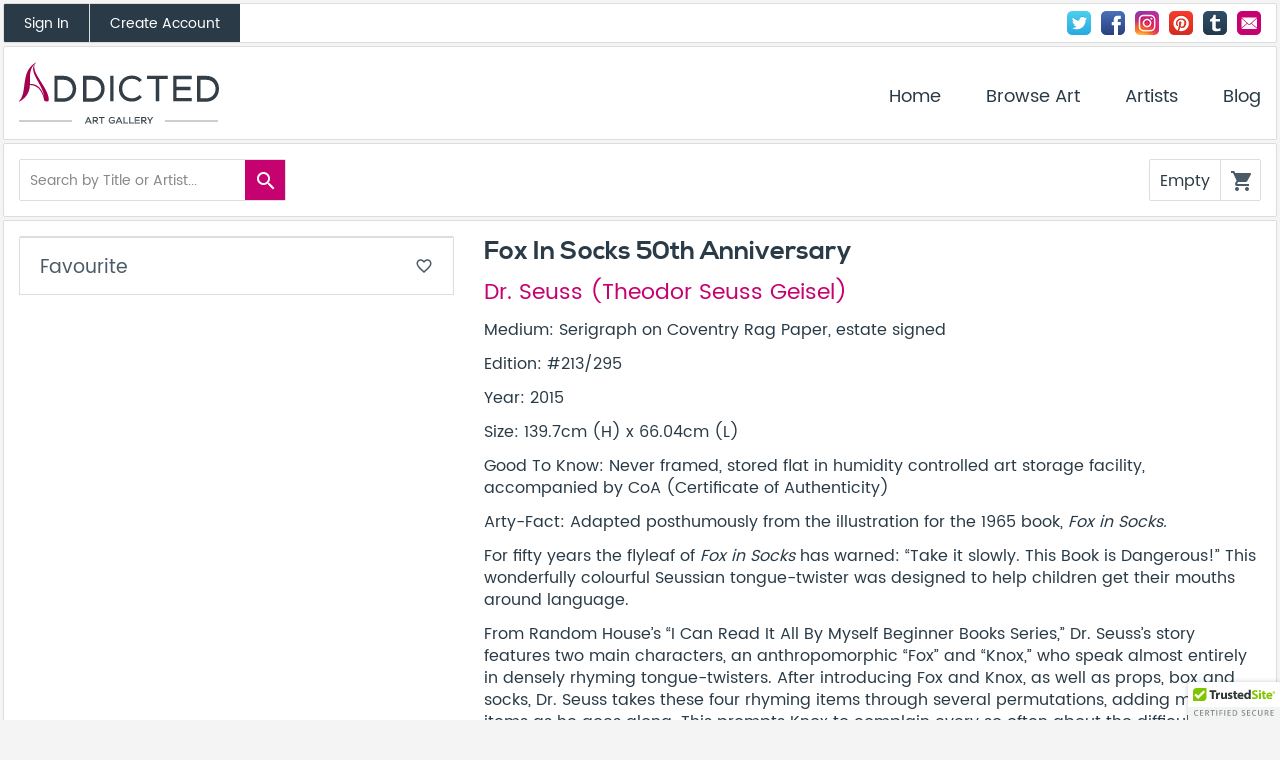

--- FILE ---
content_type: text/css; charset=utf-8
request_url: https://addictedgallery.com/en/Includes/styles-Website-en-default-v0.12.css
body_size: 9090
content:

/* 01-main.css */
@-webkit-keyframes spin-center{0%{transform:rotate(0deg)}100%{transform:rotate(360deg)}}@-moz-keyframes spin-center{0%{transform:rotate(0deg)}100%{transform:rotate(360deg)}}@-o-keyframes spin-center{0%{transform:rotate(0deg)}100%{transform:rotate(360deg)}}@keyframes spin-center{0%{transform:rotate(0deg)}100%{transform:rotate(360deg)}}

@font-face{font-family:'Nexa Bold';src:url("/CContent/fonts/nexa_bold-webfont.eot?#iefix") format("embedded-opentype"),url("/CContent/fonts/nexa_bold-webfont.woff2") format("woff2"),url("/CContent/fonts/nexa_bold-webfont.woff") format("woff"),url("/CContent/fonts/nexa_bold-webfont.ttf") format("truetype")}

/* devanagari */
@font-face {
  font-family: 'Poppins-Regular';
  font-style: normal;
  font-weight: 400;
  src: local('Poppins'), local('Poppins-Regular'),
  url("/CContent/fonts/Poppins-Regular.woff") format('woff'),
  url("/CContent/fonts/Poppins-Regular.woff2") format('woff2'),
  url("/CContent/fonts/Poppins-Regular.ttf") format("truetype");
}
/* devanagari */
@font-face {
  font-family: 'Poppins-Medium';
  font-style: normal;
  font-weight: 500;
  src: local('Poppins Medium'), local('Poppins-Medium'),
  url("/CContent/fonts/Poppins-Medium.woff") format('woff'),
  url("/CContent/fonts/Poppins-Medium.woff2") format('woff2'),
  url("/CContent/fonts/Poppins-Medium.ttf") format("truetype");
}
/* devanagari */
@font-face {
  font-family: 'Poppins-Semibold';
  font-style: normal;
  font-weight: 600;
  src: local('Poppins SemiBold'), local('Poppins-SemiBold'),
  url("/CContent/fonts/Poppins-SemiBold.woff") format('woff'),
  url("/CContent/fonts/Poppins-SemiBold.woff2") format('woff2'),
  url("/CContent/fonts/Poppins-SemiBold.ttf") format("truetype");
}
/* devanagari */
@font-face {
  font-family: 'Poppins-Bold';
  font-style: normal;
  font-weight: 700;
  src: local('Poppins Bold'), local('Poppins-Bold'),
  url("/CContent/fonts/Poppins-Bold.woff") format('woff'),
  url("/CContent/fonts/Poppins-Bold.woff2") format('woff2'),
  url("/CContent/fonts/Poppins-Bold.ttf") format("truetype");
}
@font-face{font-family:'Material Icons';font-style:normal;font-weight:400;src:local("Material Icons"),local("MaterialIcons-Regular"),url(/CContent/fonts/MaterialIcons-Regular.woff2) format('woff2'),url(/CContent/fonts/MaterialIcons-Regular.woff) format('woff'),url(/CContent/fonts/MaterialIcons-Regular.ttf) format('truetype')}.material-icons{font-family:'Material Icons';font-weight:normal;font-style:normal;font-size:24px;line-height:1;letter-spacing:normal;text-transform:none;display:inline-block;white-space:nowrap;word-wrap:normal;direction:ltr;-moz-font-feature-settings:'liga';-moz-osx-font-smoothing:grayscale}@font-face{font-family:'Nexa Bold';src:url("/CContent/fonts/nexa_bold-webfont.eot?#iefix") format("embedded-opentype"),url("/CContent/fonts/nexa_bold-webfont.woff2") format("woff2"),url("/CContent/fonts/nexa_bold-webfont.woff") format("woff"),url("/CContent/fonts/nexa_bold-webfont.ttf") format("truetype")}html,body,div,span,applet,object,iframe,h1,h2,h3,h4,h5,h6,p,blockquote,pre,a,abbr,acronym,address,big,cite,code,del,dfn,em,img,ins,kbd,q,s,samp,small,strike,strong,sub,sup,tt,var,b,u,i,center,dl,dt,dd,ol,ul,li,fieldset,form,label,legend,table,caption,tbody,tfoot,thead,tr,th,td,article,aside,canvas,details,embed,figure,figcaption,footer,header,hgroup,menu,nav,output,ruby,section,summary,time,mark,audio,video,button{margin:0;padding:0;border:0;font-size:100%;font:inherit;vertical-align:baseline;background:none}article,aside,details,figcaption,figure,footer,header,hgroup,menu,nav,section{display:block}body{line-height:1}ol,ul{list-style:none}blockquote,q{quotes:none}blockquote:before,blockquote:after{content:"";content:none}q:before,q:after{content:"";content:none}table{border-collapse:collapse;border-spacing:0}.grid:after,.group:after{content:"";display:table;clear:both}*{-moz-box-sizing:border-box;box-sizing:border-box}strong{font-weight:600}.grid{width:100%;max-width:1500px;margin:0 auto;padding:0 1.5px}.grid.grid-full{padding:0 3px}.grid [class^="col_"],.grid [class*=" col_"]{float:left;padding:0 1.5px}@media (max-width: 720px){.grid [class^="col_"],.grid [class*=" col_"]{width:100%}}.grid-box{display:table;width:100%;max-width:1500px;border-collapse:separate;border-spacing:3px;margin:auto;margin-top:-3px}.grid-box .box{display:table-cell;width:50%}@media (max-width: 720px){.grid-box .box{display:block;width:100%}}.col_9{width:75%}.col_8{width:66.66666667%}.col_6{width:50%}.col_4{width:33.33333333%}.col_3{width:25%}@font-face{font-family:'Material Icons';font-style:normal;font-weight:400;src:local("Material Icons"),local("MaterialIcons-Regular"),url(/CContent/fonts/MaterialIcons-Regular.woff2) format("woff2"),url(/CContent/fonts/MaterialIcons-Regular.woff) format("woff"),url(/CContent/fonts/MaterialIcons-Regular.ttf) format("truetype")}.icon,.form_group-select:before,.form_group-select-large:before{font-family:'Material Icons';font-weight:normal;font-style:normal;font-size:24px;display:inline-block;line-height:1;text-transform:none;letter-spacing:normal;word-wrap:normal;white-space:nowrap;direction:ltr;-webkit-font-smoothing:antialiased;text-rendering:optimizeLegibility;-moz-osx-font-smoothing:grayscale;font-feature-settings:'liga'}.icon.sz-18,.sz-18.form_group-select:before,.sz-18.form_group-select-large:before{font-size:18px}.icon.sz-24,.sz-24.form_group-select:before,.sz-24.form_group-select-large:before{font-size:24px}.icon.sz-36,.sz-36.form_group-select:before,.sz-36.form_group-select-large:before{font-size:36px}.icon.sz-48,.sz-48.form_group-select:before,.sz-48.form_group-select-large:before{font-size:48px}.icon-action{width:40px;height:40px;text-align:center;display:inline-block;vertical-align:top;background:#C60170;color:#fff;cursor:pointer;transition:all linear 0.1s}.icon-action:hover{background:#B3004A}.icon-action i{margin-top:9px;margin-left:2px}[class^="social_icon-"],[class*="social_icon-"]{display:inline-block;background-size:100%;width:30px;height:30px;text-indent:-999em;text-align:left;-moz-border-radius:5px;-webkit-border-radius:5px;border-radius:5px}[class^="social_icon-"]:hover,[class*="social_icon-"]:hover{box-shadow:0 1px 2px rgba(0,0,0,0.4);-moz-box-shadow:0 1px 2px rgba(0,0,0,0.4)}.icon-loader{-webkit-animation:spin-center .5s infinite linear;-moz-animation:spin-center .5s infinite linear;-o-animation:spin-center .5s infinite linear;animation:spin-center .5s infinite linear}.social_icon-facebook{background:url("/CContent/media/Website/images/social-svg/facebook.svg")}.social_icon-instagram{background:url("/CContent/media/Website/images/social-svg/instagram_new.png");background-size:100%}.social_icon-pinterest{background:url("/CContent/media/Website/images/social-svg/pinterest.svg")}.social_icon-tumblr{background:url("/CContent/media/Website/images/social-svg/tumblr.svg")}.social_icon-twitter{background:url("/CContent/media/Website/images/social-svg/twitter.svg")}.social_icon-google{background:url("/CContent/media/Website/images/social-svg/google.svg")}.social_icon-mail{background:url("/CContent/media/Website/images/social-svg/mail.svg");background-size:100%}*{font-family:"Poppins-Regular",sans-serif}body{font-family:"Poppins-Regular",sans-serif;font-size:16px;color:#2a3b47;background:#f4f4f4;padding:3px 0}form input,form select,form textarea{border:1px solid #ccc;vertical-align:top;font-size:0.9rem;font-family:"Poppins-Regular",sans-serif;transition:all linear 0.1s;border-radius:2px;background:#fff}form input:focus,form select:focus,form textarea:focus{outline:none;border:1px solid #999}form select{background:transparent;-webkit-appearance:none;-moz-appearance:none;-ms-appearance:none;appearance:none;cursor:pointer}form textarea{min-height:70px}form textarea.form_input{padding-top:10px;padding-bottom:10px}form .btn{margin-top:10px}form .box-error{margin-bottom:15px}.form_title{font-size:1.8rem;font-family:"Nexa Bold",sans-serif;margin-bottom:15px}.form-wide label,.form-wide input,.form-wide textarea,.form-wide select{width:100%}.form-wide label{margin-bottom:7px;display:block}.form_group{margin-bottom:15px}.form_group.has-error .form_input__error_msg{display:block;color:red}.form_group.has-error .ng-invalid,.form_group.has-error .dropdown_select__label{border:1px solid red}.form_group-checkbox label,.form_group-radio label{cursor:pointer}.form_group-checkbox label i,.form_group-radio label i{float:left;width:24px}.form_group-checkbox label span,.form_group-radio label span{display:block;padding-top:5px;margin-left:34px}.form_group-checkbox input,.form_group-radio input{display:none}.form_group-checkbox.has-error label,.form_group-radio.has-error label{color:#333}.form_group-checkbox.has-error i,.form_group-radio.has-error i{color:red}.form_input{padding:0 10px 1px;line-height:1;height:40px;font-size:1rem}.form_input:focus{outline:none;border:1px solid #999}.form_group__hint{font-size:0.8rem;color:#555;display:inline-block;margin-top:5px}.form_group-select{position:relative}.form_group-select:before{position:absolute;z-index:1;top:23px;right:0;color:#fff;background:#C60170;padding:8px;content:"arrow_drop_down";border-radius:0 2px 2px 0}.form_group-select-no-label{background:#fff;border-radius:2px;margin-bottom:0;margin-top:15px}.form_group-select-no-label:before{top:0}.form_group-select-large select{padding:15px 15px 12px;font-size:1.4rem;height:auto;line-height:1.1}.form_group-select-large:before{font-size:1.9rem;padding:11px}.form_select{padding:2px 10px 0;line-height:1.1;height:40px;position:relative;z-index:2}.form_select:focus{outline:none;border:1px solid #999}.form_textarea{padding:10px;height:120px}.form_input__error_msg{display:none;font-size:0.8rem;margin-top:5px}form.form-overlay{width:400px;position:absolute;top:50%;left:50%;transform:translate(-50%, -50%);background:#FAFAFA;max-height:100%;overflow-y:auto}form.form-overlay .form_title{text-align:center}form.form-overlay .icon-loader{font-size:2rem;color:#B3004A;vertical-align:middle}@media screen and (max-width: 768px){form.form-overlay{width:100%;min-height:100%;border-radius:0}}.password_icon{position:relative}.password_icon i{position:absolute;top:31px;right:10px;cursor:pointer}.password_icon i:hover{color:#C60170}::-webkit-input-placeholder{font-size:0.9rem;font-family:"Poppins-Regular",sans-serif;font-weight:500;color:#888}::-moz-placeholder{font-size:0.9rem;font-family:"Poppins-Regular",sans-serif;font-weight:500;color:#888}:-ms-input-placeholder{font-size:0.9rem;font-family:"Poppins-Regular",sans-serif;font-weight:500;color:#888}:-moz-placeholder{font-size:0.9rem;font-family:"Poppins-Regular",sans-serif;font-weight:500;color:#888}button{cursor:pointer}button:focus{outline:0}.btn{display:inline-block;padding:12px 20px 11px;text-align:center;border-radius:4px;transition:all linear 0.1s;border:2px solid transparent;background:rgba(0,0,0,0.07);color:#2a3b47}.btn:hover{text-decoration:none;background:rgba(0,0,0,0.1);border:2px solid transparent}.btn.no-shadow{box-shadow:none}.btn.no-shadow:hover{box-shadow:none}.btn-ghost{background:#fff;border:2px solid #C60170;color:#C60170}.btn-ghost:hover{background:#fff;color:#B3004A;border-color:#B3004A}.btn-ghost-alt{background:#fff;border:2px solid #2a3b47;color:#2a3b47}.btn-ghost-alt:hover{background:#fff;color:#2a3b47;border-color:#2a3b47}.btn-full{background:#C60170;border:2px solid #C60170;color:#fff;font-weight:500}.btn-full:hover{color:#fff;background:#B3004A;border-color:#B3004A}.btn-full-dark{background:#B3004A;border:2px solid #B3004A;color:#fff;font-weight:500}.btn-full-dark:hover{color:#fff;background:#9a003f;border-color:#9a003f}.btn-full-alt{background:#2a3b47;border:2px solid #2a3b47;color:#fff}.btn-full-alt:hover{color:#fff;background:#2a3b47;border-color:#2a3b47}.btn-wide{display:block;width:100%}.btn-small{padding:15px 20px 13px;font-size:0.9rem}.btn-small:hover{box-shadow:0 1px 2px rgba(0,0,0,0.4);-moz-box-shadow:0 1px 2px rgba(0,0,0,0.4)}.btn-small:active{box-shadow:none}.btn-icon{padding:14px;border-radius:50%;width:50px;height:50px}.btn-icon i{font-size:1.2rem}.btn-icon:hover{box-shadow:0 1px 2px rgba(0,0,0,0.4);-moz-box-shadow:0 1px 2px rgba(0,0,0,0.4);transform:scale(1.1)}.btn-icon.has-shadow{box-shadow:0 1px 2px rgba(0,0,0,0.4);-moz-box-shadow:0 1px 2px rgba(0,0,0,0.4)}.btn-icon.has-shadow:hover{box-shadow:0 2px 3px rgba(0,0,0,0.4);-moz-box-shadow:0 2px 3px rgba(0,0,0,0.4);transform:scale(1.1)}.btn-medium{padding:15px 20px 13px;font-size:1rem}.btn-medium:hover{box-shadow:0 1px 2px rgba(0,0,0,0.4);-moz-box-shadow:0 1px 2px rgba(0,0,0,0.4)}.btn-large{padding:20px 30px 18px;font-size:1.1rem}.btn-large:hover{box-shadow:0 2px 2px rgba(0,0,0,0.4);-moz-box-shadow:0 2px 2px rgba(0,0,0,0.4)}.btn-large:active{box-shadow:none}.btn-x-large{padding:25px 35px 23px;font-size:1.3rem}.btn-x-large:hover{box-shadow:0 2px 2px rgba(0,0,0,0.4);-moz-box-shadow:0 2px 2px rgba(0,0,0,0.4)}.btn-x-large:active{box-shadow:none}.btn-disbaled{opacity:0.8;cursor:default;color:#999;background:#eee;border:none}.btn-disbaled:hover{box-shadow:none;transform:scale(1);color:#999;background:#eee;border:none}.box{background:#fff;padding:15px;border:1px solid #ddd;margin-bottom:3px;border-radius:2px;overflow:hidden}.box-text{padding:30px 15px}.box-dark{background:#2a3b47;color:#fff}.box-big{padding:30px 30px}.box-center{text-align:center}.box-shadow{box-shadow:0 1px 2px rgba(0,0,0,0.4);-moz-box-shadow:0 1px 2px rgba(0,0,0,0.4)}.box-overflow{overflow:visible}.box-error{border:2px solid #EC3131;color:#EC3131}.box-success{border:2px solid #31EC31;color:#31EC31}.box-error__title,.box-success__title{font-size:1.2rem}.quote_wrapper{text-align:center}.quote_box{position:relative;display:inline-block;font-style:italic;padding:30px;font-size:1.8rem;line-height:1.2}.quote_box span{color:#C60170}.quote_by{color:#B3004A;font-size:1.2rem}.masonry_grid{padding:0;width:100%}.masonry_tile{width:25%;float:left;padding:0 1.5px}@media (max-width: 1366px){.masonry_tile{width:33.333333%}}@media (max-width: 1024px){.masonry_tile{width:50%}}@media (max-width: 720px){.masonry_tile{width:100%}}.masonry_tile .artwork_tile{margin-bottom:3px}table{width:100%;border:1px solid #ddd;font-size:1.2rem;background:#fafafa}table tr+tr{border-top:1px solid #ddd}table th{background:#2a3b47;color:#fff;padding:15px;text-align:left}table td{padding:15px}table td+td{border-left:1px solid #ddd}table+table{margin-top:15px}p{line-height:1.4}p+p{margin-top:12px}p+ul{margin-top:12px}h1,h2,h3,h4,h5{font-family:"Nexa Bold",sans-serif}a{cursor:pointer;color:#C60170;text-decoration:none}a:hover{color:#B3004A;text-decoration:underline}ul{list-style:disc;padding-left:40px}ul li{line-height:1.6}ul+p{margin-top:12px}.float-l{float:left}.float-r{float:right}.hide{display:none}.art_search{float:left;border:1px solid #ddd;border-radius:2px;position:relative}.art_search.is-focused{outline:none;border:1px solid #aaa}@media screen and (max-width: 480px){.art_search{margin-bottom:10px;width:100%;position:relative}.art_search .icon-action{position:absolute;top:0;right:0}}.art_search__input{border:none;width:220px}.art_search__input:focus{border:none}.search_results{position:absolute;width:400px;border:1px solid #ddd;box-shadow:0 2px 3px rgba(0,0,0,0.4);-moz-box-shadow:0 2px 3px rgba(0,0,0,0.4);background:#fff;z-index:10000}.search_results ul{list-style:none;margin:0;padding:0}.search_results li{padding:15px 10px;border-top:1px solid #ddd}.search_results li a{color:#2a3b47;display:block}.search_results li:hover{cursor:pointer;background:#f1f1f1}.search_results li span{float:left;width:315px}.search_results img{width:50px;float:left;margin-right:10px;border:1px solid #ddd}.search_results p{font-size:0.9rem;color:#B3004A;line-height:1;padding:15px 10px 13px;margin:0}.artwork_tile{background:#fff;transition:all linear 0.1s;padding:0}.artwork_tile img{width:100%;display:block;box-shadow:0 1px 2px rgba(0,0,0,0.4);-moz-box-shadow:0 1px 2px rgba(0,0,0,0.4);margin-bottom:20px;border-radius:2px;cursor:pointer}.artwork_tile img:hover{box-shadow:0 3px 6px rgba(0,0,0,0.4);-moz-box-shadow:0 3px 6px rgba(0,0,0,0.4)}.artwork_tile__content{padding:15px;position:relative}.artwork_tile__title{font-size:1.2rem;line-height:1.1;margin-bottom:15px}.artwork_tile__title a{color:#2a3b47}.artwork_tile__title a:hover{color:#2a3b47}.artwork_tile__artist{font-size:1.1rem;line-height:1.2;color:#C60170;display:inline-block;margin-bottom:15px;padding-right:60px}.artwork_tile__artist:hover{text-decoration:underline;color:#B3004A}.artwork_tile__price{font-size:1.1rem}.artwork_tile__sold{position:absolute;top:15px;right:15px;background:#2a3b47;color:#fff;padding:12px 24px;border:2px solid #fff;border-top:none;border-right:none;font-size:1.1rem}.artwork_tile_commerce{position:absolute;right:15px;bottom:15px}.artwork_tile_commerce .icon-remove-cart{display:none}.artwork_tile_commerce .is-in-cart i{display:none}.artwork_tile_commerce .is-in-cart .icon-loader{color:#fff;display:inline-block}.artwork_tile_commerce .is-in-cart .icon-remove-cart{display:inline-block}@media screen and (min-width: 720px) and (max-width: 960px){.artwork_tile_commerce .btn-icon{padding:5px;width:32px;height:32px}}.artwork_tile__actions button{float:left;width:50%;font-size:1rem;border-top:1px solid #ddd;color:#4a5a66;padding:15px 15px 12px;display:block;text-align:left;transition:all linear 0.1s}.artwork_tile__actions button.is-favourite{background:#B3004A;color:#fff}.artwork_tile__actions button.is-favourite-full{width:100%}.artwork_tile__actions button.is-favourite:hover{background:#C60170;color:#fff}.artwork_tile__actions button.is-ar{background:#2a3b47;color:#fff}.artwork_tile__actions button.is-ar:hover{background:#4a5a66;color:#fff}.artwork_tile__actions button:hover{color:#C60170}.artwork_tile__actions button+button{border-left:1px solid #ddd}.artwork_tile__actions button i{font-size:0.9rem;float:right}.blog_select{overflow:visible}.blog_grid .masonry_tile{width:50%}.blog_tile{position:relative;background:#fff;transition:all linear 0.1s}.blog_tile img{width:100%;display:block;box-shadow:0 1px 2px rgba(0,0,0,0.4);-moz-box-shadow:0 1px 2px rgba(0,0,0,0.4);margin-bottom:15px;border-radius:2px;cursor:pointer}.blog_tile img:hover{box-shadow:0 3px 6px rgba(0,0,0,0.4);-moz-box-shadow:0 3px 6px rgba(0,0,0,0.4)}.blog_tile__title{font-size:1.3rem;line-height:1.2}.blog_tile__title a{color:#333}.blog_tile__author_date{margin:10px 0 15px}.blog_tile__read_more{display:inline-block;margin-top:15px}.overlay{left:0;position:fixed;z-index:1000;width:100%;top:-100%;background:rgba(0,0,0,0.9);transition:all linear 0.2s;box-shadow:0 1px 2px rgba(0,0,0,0.4);-moz-box-shadow:0 1px 2px rgba(0,0,0,0.4)}.overlay.is-open{top:0;left:0;width:100%;height:100%;opacity:1}.overlay.is-open .overlay__close{display:block;z-index:100}.overlay-light{background:rgba(250,250,250,0.9)}.overlay__close{display:none;background:#C60170;color:#fff;padding:10px;position:fixed;top:15px;right:15px;border-radius:50%;box-shadow:0 1px 2px rgba(0,0,0,0.4);-moz-box-shadow:0 1px 2px rgba(0,0,0,0.4);cursor:pointer;font-size:36px}@media screen and (max-width: 768px){.overlay__close{font-size:18px}}.overlay__close:hover{background:#B3004A;box-shadow:0 2px 3px rgba(0,0,0,0.4);-moz-box-shadow:0 2px 3px rgba(0,0,0,0.4)}.tabs{margin-bottom:3px;display:table;width:100%}.tab{display:table-cell;vertical-align:middle;text-align:center;font-size:1.4rem;font-family:"Nexa Bold",sans-serif;padding:40px 15px 37px;overflow:hidden;transition:all linear 0.1s;color:#555;border:1px solid #ddd;background:rgba(250,250,250,0.99)}@media (max-width: 520px){.tab{font-size:1.2rem}}.tab+.tab{border-left:none}.tab:hover{color:#555;text-decoration:none}.tab:first-child{border-radius:2px 0 0 2px}.tab:last-child{border-radius:0 2px 2px 0}.tab.is-active{background:#fff;color:#B3004A}.tab.is-active:hover{color:#B3004A;background:#fff}.notification{position:fixed;top:-100%;left:0;width:100%;padding:15px 45px 13px 15px;background:#f1f1f1;z-index:1000;box-shadow:0 2px 4px rgba(0,0,0,0.4);-moz-box-shadow:0 2px 4px rgba(0,0,0,0.4);transition:all 0.1s linear;display:none}.notification p{display:inline-block}.notification.is-shown{top:0;display:block}.notification a.notification__form__close{position:absolute;top: 13px;right:13px;}.pagination{text-align:center;padding:30px 15px;font-size:0}.pagination a{display:inline-block;vertical-align:top;color:#2a3b47;width:30px;height:30px;padding-top:7.5px;font-size:1rem;margin-top:9px}.pagination a.is-current{border-radius:50%;background:#B3004A;color:#fff}.pagination a.is-current:hover{cursor:default;text-decoration:none}.pagination i{vertical-align:top;cursor:pointer;font-size:48px}.pagination i:hover{color:#B3004A}.dropdown_select{position:relative;display:block;width:100%}.dropdown_select__label{background:#fff;color:#333;border:1px solid #ddd;height:40px;padding:12px 10px 0;position:relative;border-radius:2px;line-height:1.1;cursor:pointer}.dropdown_select__label i{position:absolute;z-index:1;top:0;right:0;color:#fff;background:#C60170;padding:7px;border-radius:0 2px 2px 0}.dropdown_select__label.is-open{border-radius:2px 2px 0 0;border-left-color:transparent;border-right-color:transparent;box-shadow:0 2px 3px rgba(0,0,0,0.4);-moz-box-shadow:0 2px 3px rgba(0,0,0,0.4)}.dropdown_select__label.is-open i{border-radius:2px 2px 0 0}.dropdown_select__options{position:absolute;z-index:2;background:#fff;width:100%;color:#333;border-radius:0 0 2px 2px;box-shadow:0 2px 3px rgba(0,0,0,0.4);-moz-box-shadow:0 2px 3px rgba(0,0,0,0.4)}.dropdown_select__options ul{list-style:none;padding:0;margin:0;max-height:200px;overflow-y:scroll}.dropdown_select__options ul li input{display:block;padding:8px 10px 6px;cursor:pointer;width:100%;border:none;font-size:.9rem}.dropdown_select__options ul li input:hover{background-color:#C60170;color:#fff}.dropdown_select__options ul li+li{border-top:1px solid #eee}.dropdown_select__options ul li.is-selected{background-color:#B3004A;color:#fff}.dropdown_select__options ul li.is-selected input:hover{background-color:#B3004A;cursor:default}.dropdown_select__search{position:relative;box-shadow:0 1px 2px rgba(0,0,0,0.4);-moz-box-shadow:0 1px 2px rgba(0,0,0,0.4)}.dropdown_select__search input{width:100%;border:none;border-bottom:1px solid #ddd;padding:2px 10px 0;height:40px;font-size:1rem;background:#f1f1f1}.dropdown_select__search input:focus{outline:none;border:none}.dropdown_select__search i{position:absolute;top:11px;right:9px;color:#888;font-size:1.2rem}.accordion_group{border-top:1px solid #ddd}.accordion{border:1px solid #ddd;border-top:none}.accordion__label{position:relative;padding:15px 15px 14px;cursor:pointer;background:#FFF}.accordion__label span{font-size:1.2rem;line-height:1.1}.accordion__label i{position:absolute;right:10px;top:15px}.accordion__label.is-active{background:#2a3b47;border-bottom:none;color:#fff}.accordion__body{border:1px solid #ddd;border-top:none;padding:15px}.magnify-container{margin:auto;position:relative}.magnify-container .magnify-glass{width:200px;height:200px;-webkit-border-radius:50%;-moz-border-radius:50%;border-radius:50%;-webkit-box-shadow:0 0 0 7px rgba(255,255,255,0.85),0 0 7px 7px rgba(0,0,0,0.25),inset 0 0 40px 2px rgba(0,0,0,0.25);-moz-box-shadow:0 0 0 7px rgba(255,255,255,0.85),0 0 7px 7px rgba(0,0,0,0.25),inset 0 0 40px 2px rgba(0,0,0,0.25);box-shadow:0 0 0 7px rgba(255,255,255,0.85),0 0 7px 7px rgba(0,0,0,0.25),inset 0 0 40px 2px rgba(0,0,0,0.25);position:absolute;opacity:0;filter:alpha(opacity=0);background-repeat:no-repeat;z-index:999}.magnify-container .magnify-image{width:100%;height:100%}.marketing_header{background:#B3004A;border:none;box-shadow:0 -2px 3px rgba(0,0,0,0.4);-moz-box-shadow:0 -2px 3px rgba(0,0,0,0.4);padding:0;color:#fff;font-size:0.9rem;margin-bottom:0}.marketing_header a{color:#fff}.marketing_header p{padding:15px;float:left}.marketing_header input{border-radius:0}.marketing_header_wrapper{position:fixed;width:100%;z-index:900;bottom:-300px}.marketing_header_wrapper.is-shown{bottom:0}.marketing_header__signup-block{float:left}.marketing_header__form{float:right}.marketing_header__form__email{float:left;height:50px;width:300px;border:none}.marketing_header__form__email:focus{border:none}.marketing_header__form__email.has-error::-webkit-input-placeholder{color:red}.marketing_header__form__email.has-error::-moz-placeholder{color:red;opacity:1}.marketing_header__form__email.has-error:-ms-input-placeholder{color:red}.marketing_header__form__email.has-error:-moz-placeholder{color:red}.marketing_header__form__subscribe{display:block;padding:18px 20px 14px;border:none;height:50px;float:left;background:#2a3b47;text-decoration:none;line-height:14px;font-weight:500;color:white;cursor:pointer}.marketing_header__form__subscribe:hover{background:#2a3b47;text-decoration:none}.marketing_header__form__subscribe:focus{border:none}.marketing_header__form__close i{margin:13px}@media screen and (max-width: 1220px){.marketing_header{position:relative}.marketing_header p{display:block;float:none;text-align:center;margin-right:40px}.marketing_header__form__close{position:absolute;top:0;right:0}.marketing_header__form{float:none;overflow:hidden;width:320px;margin:0 auto 10px}.marketing_header__form__email{width:202px}}.account_header{padding:0}.account_header .icon-loader{margin:7px 15px}.account_header .account_links{float:left}@media (max-width: 620px){.account_header .account_links{width:100%}}.account_header .account_links a{display:block;float:left;font-size:0.85rem;padding:14px 20px 11px;text-align:center;background:#2a3b47;color:#fff;transition:all linear 0.1s}@media (max-width: 620px){.account_header .account_links a{width:50%;display:block}}.account_header .account_links a:hover{background:#C60170;text-decoration:none}.account_header .account_links a+a{border-left:1px solid #ddd}.account_header .account_links .sign_out{background:#fff;color:#2a3b47}.account_header .account_links .sign_out:hover{background:#fff;color:#C60170}.account_header .social_icons{float:right;padding:7px 15px}@media (max-width: 620px){.account_header .social_icons{width:100%;text-align:center}}.account_header .social_icons a{width:24px;height:24px;margin-left:5px}@media (max-width: 620px){.account_header .social_icons a{margin:0 2.5px}}@media screen and (max-width: 520px){.account_header .social_icons{float:none;clear:both;text-align:center}}.forgot_pass_link{display:inline-block;font-size:0.8rem;margin:-5px 0 10px;float:right}.account_form_view_toggle{text-align:center;display:block;margin-top:15px;font-size:0.9rem}.facebook_login{display:block;width:100%;margin-top:15px;cursor:pointer}.site_header img{display:block;float:left;width:200px;cursor:pointer}.cart_mini{height:42px;float:right;border:1px solid #ddd;transition:all linear 0.1s;border-radius:2px}.cart_mini .icon-action{border-left:1px solid #fff}@media screen and (max-width: 480px){.cart_mini{float:none;clear:both;overflow:hidden}.cart_mini .icon-action{float:right}}.cart_mini-empty .icon-action{background:#fff;color:#4a5a66;border-left:1px solid #ddd}.cart_mini-empty .icon-action:hover{cursor:default}.cart_mini-has_items{cursor:pointer}.cart_mini-has_items:hover{background:#C60170;border-color:#C60170;color:#fff;box-shadow:0 1px 2px rgba(0,0,0,0.4);-moz-box-shadow:0 1px 2px rgba(0,0,0,0.4)}.cart_mini-has_items:hover .icon-action{background:#C60170;border-left:1px solid}.cart_mini__details{display:inline-block;padding:13px 5px 0 10px;border:none}.cart_full{min-width:300px;width:50%;position:absolute;top:50%;left:50%;transform:translate(-50%, -50%);max-height:100%;overflow-y:auto}.cart_full .btn{margin-top:15px}@media screen and (max-width: 768px){.cart_full{width:100%;min-height:100%;padding-top:64px;border-radius:0}}.cart_totals{font-size:1.4rem;margin-bottom:13px;padding-bottom:15px;margin-top:3px;border-bottom:1px solid #ddd;line-height:1;text-align:right}.cart_item+.cart_item{margin-top:15px;padding-top:15px;border-top:1px solid #ddd}.cart_item img{width:15%;float:left;box-shadow:0 1px 2px rgba(0,0,0,0.4);-moz-box-shadow:0 1px 2px rgba(0,0,0,0.4)}.cart_item__details{float:left;width:85%;padding-left:15px;padding-right:40px;position:relative}.cart_item__details i{position:absolute;top:-3px;right:0;cursor:pointer}.cart_item__details i:hover{color:#B3004A}.cart_item__title{font-size:1.2rem}.cart_item__artist{font-size:1.1rem;margin:15px 0}.cart__empty{font-size:1.2rem}.save_data .keep_data{display:block}.site_nav{float:right;font-size:1.1rem;margin-top:21px}.site_nav>ul{margin:0;padding:0;list-style:none}.site_nav>ul>li{display:inline-block;position:relative;white-space:nowrap;margin:0;padding:0}.site_nav>ul>li+li{margin-left:40px}.site_nav a{display:inline-block;transition:all linear 0.1s;color:#2a3b47}.site_nav a:hover{color:#B3004A;text-decoration:none}.site_nav-submenu{background:transparent;position:absolute;z-index:111;margin:0;padding:10px 0 0 0;right:0}.site_nav-submenu li{background:#fff;border:1px solid #d3d3d3;display:block;margin:0}.site_nav-submenu li+li{border-top:none}.site_nav-submenu a{display:block;padding:15px}.site_nav-submenu a:hover{background:#C60170;color:#fff;padding:15px;border-bottom:none;text-decoration:none}.menu_toggle{display:none}@media screen and (max-width: 767px){.menu_toggle{display:block;width:50px;height:50px;float:right;margin-top:8px}.menu_toggle .icon,.menu_toggle .form_group-select:before,.menu_toggle .form_group-select-large:before{font-size:50px;font-weight:700}.site_nav{display:none;float:none;clear:both;margin-top:10px}.site_nav>ul>li{display:block;padding:10px 0}.site_nav>ul>li+li{margin:0}.site_nav a{display:block;float:none;padding:0;white-space:nowrap}.site_nav a+a{margin-left:0;border-top:1px solid #ddd}.site_nav.mobile-open{display:block}.site_nav-submenu{position:relative;padding-top:10px}.site_nav-submenu li{border:none}.site_nav-submenu li+li{border-top:1px solid #ddd}.site_nav-submenu a{padding:15px}}.marketing_footer .btn{margin-top:20px;margin-left:-6px;background:#C60170;color:#fff;height:40px;border-radius:0;padding-top:10px;line-height:14px;font-size:0.9rem;font-weight:500;transition:all linear 0.1s;border-radius:0 2px 2px 0;vertical-align:top}.marketing_footer .btn:hover{box-shadow:none;background:#B3004A}.marketing_footer .social_icons{margin-top:30px}.marketing_footer .social_icons a{width:36px;height:36px;margin:0 5px}@media screen and (max-width: 480px){.marketing_footer .social_icons a{width:30px;height:30px;margin:0}}.marketing_footer__heading{font-family:"Nexa Bold",sans-serif;font-size:3rem;line-height:1}.marketing_footer__input{width:300px;max-width:100%;margin-top:20px;vertical-align:top}.marketing_footer__input.has-error::-webkit-input-placeholder{color:red}.marketing_footer__input.has-error::-moz-placeholder{color:red;opacity:1}.marketing_footer__input.has-error:-ms-input-placeholder{color:red}.marketing_footer__input.has-error:-moz-placeholder{color:red}.site_footer{text-align:center;padding:30px 15px}.site_footer p{line-height:1}.site_footer ul{list-style:none}.site_footer li{display:inline-block;margin:0 5px}.site_footer li:after{content:"-";margin-left:8px}.site_footer li:last-of-type:after{content:"";margin-left:0}.site_footer a{color:#fff}.site_footer a:hover{text-decoration:underline;color:#C60170}.site_footer__break{display:block;width:500px;height:1px;margin:30px auto;content:" ";border-top:1px solid #ddd}.copyright{font-size:0.8rem}.back-to-top{opacity:0;position:fixed;bottom:15px;right:18px;display:flex;align-items:center;justify-content:center;transition:opacity linear 0.1s}.back-to-top.is-active{opacity:1}.back-to-top i{font-size:1.2rem}.address_loader{margin-top:10px;font-size:45px;line-height:45px}.site_intro{font-family:"Nexa Bold",sans-serif;font-size:3.4rem;margin-bottom:-3px;line-height:1}.art_types{text-align:center}.art_type{background:#fff;text-align:center;cursor:pointer;transition:all linear 0.1s}.art_type h1{font-size:2.4rem;margin-bottom:27px}@media (max-width: 1255px){.art_type h1{font-size:2rem}}@media (max-width: 1065px){.art_type h1{font-size:1.6rem}}@media (max-width: 720px){.art_type h1{font-size:2.4rem}}.art_type img{width:100%;display:block;box-shadow:0 1px 2px rgba(0,0,0,0.4);-moz-box-shadow:0 1px 2px rgba(0,0,0,0.4);margin-bottom:20px;border-radius:2px}.art_type img:hover{box-shadow:0 3px 6px rgba(0,0,0,0.4);-moz-box-shadow:0 3px 6px rgba(0,0,0,0.4)}.art_type .btn{margin-top:20px}.whole_collection{margin:20px 0;text-align:center}.artist_finder{overflow:visible}.artist_finder .dropdown_select{max-width:500px;margin:15px auto 0}.artist_finder__header{font-family:"Nexa Bold",sans-serif;font-size:2rem;line-height:1;text-align:center}.art_filters{overflow:visible}.art_filters .filter{float:left;width:25%;margin:0}.art_filters .filter+.filter{padding-left:10px}@media screen and (min-width: 481px) and (max-width: 768px){.art_filters .filter{width:50%;padding-bottom:10px}.art_filters .filter+.filter{padding-left:0}.art_filters .filter:nth-child(2n){padding-left:10px}}@media screen and (max-width: 480px){.art_filters .filter{width:100%;padding-bottom:10px}.art_filters .filter+.filter{padding-left:0}}.art_filter_links .btn{font-size:0.8rem;padding:8px 10px 7px;margin:15px 0}.art_filter_links .btn+.btn{margin-left:5px}.art_filter_links i{font-size:0.9rem;vertical-align:middle;margin-left:7px}.art_filter_reset{display:block}.art_filter_reset.no-filters{margin-top:15px}.artwork_view i{transition:all linear 0.1s}.artwork__view_image{position:relative;float:left;width:35%}@media (max-width: 1100px){.artwork__view_image{width:45%}}@media (max-width: 720px){.artwork__view_image{width:100%}}.artwork__view_image img{border:1px solid #ddd;border-radius:2px;width:100%;display:block}.artwork__view_image .artwork_tile__actions{border:1px solid #ddd;border-top:none}.artwork__view_image .artwork_tile__actions button{border-top:none;font-size:1.2rem;padding:20px 20px 17px}.artwork__view_image .artwork_tile__actions button i{font-size:1.1rem}@media (max-width: 900px){.artwork__view_image .artwork_tile__actions button{font-size:1rem}.artwork__view_image .artwork_tile__actions button i{font-size:0.9rem}}.artwork_view__sold{position:absolute;top:1px;right:1px;background:#2a3b47;color:#fff;padding:15px 40px;border:4px solid #fff;border-top:none;border-right:none;font-size:1.2rem;z-index:10}.artwork_view__details{float:left;width:65%;padding-left:30px}@media (max-width: 1100px){.artwork_view__details{width:55%}}@media (max-width: 720px){.artwork_view__details{width:100%;padding-left:0;margin-top:15px}}.artwork_view__title{font-size:1.8rem;margin-bottom:15px;line-height:1.2}.artwork_view__artist{font-size:1.4rem;margin-bottom:15px;display:inline-block}.artwork_view__price{font-size:1.6rem;margin-top:12px}.artwork_view__actions .btn{margin-top:12px;padding-bottom:16px}.artwork_view__actions .btn span{display:inline-block;vertical-align:top;margin-right:10px;padding-top:4px}.blog_post img{width:100%;height:auto;display:block;box-shadow:0 0px 1px rgba(0,0,0,0.4);-moz-box-shadow:0 0px 1px rgba(0,0,0,0.4);margin-bottom:20px;border-radius:2px}.blog_post__title{font-size:2.2rem;line-height:1.1}.blog_post__author_date{margin:8px 0 15px}.artist_box{-webkit-column-count:4;-moz-column-count:4;column-count:4}@media (max-width: 1000px){.artist_box{-webkit-column-count:3;-moz-column-count:3;column-count:3}}@media (max-width: 720px){.artist_box{-webkit-column-count:2;-moz-column-count:2;column-count:2}}@media (max-width: 720px){.artist_box{-webkit-column-count:1;-moz-column-count:1;column-count:1}}.artist_a_z__list{-webkit-column-break-inside:avoid;page-break-inside:avoid;break-inside:avoid}.artist_a_z__list li{line-height:1.8}.artist_a_z__list li:first-child{font-size:2rem;line-height:1;font-family:"Nexa Bold",sans-serif;padding:10px}.artist_a_z__list li a{color:#2a3b47;display:block;padding:8px}.artist_a_z__list li a:hover{background:#fafafa}.artist_a_z__list li img{width:50px;float:left;margin-right:10px;border:1px solid #ddd}.artist_image{float:left;width:30%;padding-right:20px}@media (max-width: 720px){.artist_image{width:100%}}.artist_image img{display:block;width:100%;box-shadow:0 1px 2px rgba(0,0,0,0.3)}.artist_bio{float:left;width:70%}@media (max-width: 720px){.artist_bio{width:100%}}.artist_bio__name{font-size:1.8rem;margin-bottom:15px;line-height:1.2}.about .quote_wrapper{margin-top:15px}.about_banner{width:100%;display:block;margin-bottom:3px}.about__title{font-size:1.8rem;font-family:"Nexa Bold",sans-serif;line-height:1;margin-bottom:20px}.faq_item+.faq_item{padding-top:30px;margin-top:30px;border-top:1px solid #ddd}.faq_item__question{font-size:1.4rem;margin-bottom:10px;line-height:1}.faq_select{overflow:visible}.terms h1{font-size:2em;margin-bottom:15px}.terms h2{font-size:1.4rem;margin-bottom:15px;margin-top:30px}.care_guide h1{font-size:2rem;margin-bottom:17px}.care_guide h2{font-size:1.4rem;margin-bottom:10px;margin-top:25px}.care_guide_select{overflow:visible}.insurance_check,.payment_type{margin-top:15px}.checkout .btn{margin-top:15px;float:right}.checkout_confirmation h2,.checkout_actions h2{font-size:1.6rem;margin:15px 0}.checkout_confirmation h3,.checkout_actions h3{font-size:1.6rem;margin:30px 0 15px}.checkout_confirmation table{margin-top:15px}.checkout_confirmation td{font-size:1rem;width:50%}.checkout_confirmation__details{margin-bottom:30px}.checkout_actions{position:relative}.checkout_loader{position:absolute;width:100%;height:100%;top:0;left:0;background:rgba(0,0,0,0.5)}.checkout_loader i{position:absolute;top:50%;left:50%;font-size:40px;color:#fff;margin-left:-20px;margin-top:-20px}.billing_as_shipping span{font-size:1.4rem}.billing_as_shipping i{font-size:1.8rem}.checkout_addresses h2{font-size:1.6rem;margin-bottom:15px}.contact{display:table;overflow:visible}.contact h1{font-size:1.6rem;margin-bottom:12px}.contact .icon-loader{float:right;color:#B3004A;font-size:59px;margin-top:10px;height:59px;line-height:59px}.contact_left_col{display:table-cell;vertical-align:middle;width:50%;padding-right:30px}.contact_left_col form{margin-top:15px}.contact_right_col{display:table-cell;width:50%;vertical-align:middle;padding-left:30px}.contact_right_col .quote_wrapper{margin-top:-20px}@media screen and (max-width: 768px){.contact_left_col,.contact_right_col{display:block;width:100%;padding:0}}.account .account__intro_title{font-size:1.8rem;line-height:1;margin-bottom:20px}.account .accordion_group{margin-bottom:3px}.account .accordion__body{background:#FAFAFA}.account .different_shipping{color:#bdbdbd}.account__order_table{font-size:1rem}.account__order_table th{background:#B3004A}.account__order_table td{background:#fff;width: 50%;}.account__order_details{min-width:300px;width:50%;position:absolute;top:50%;left:50%;transform:translate(-50%, -50%);max-height:100%;overflow-y:auto}.account__order_details table{font-size:1rem}@media screen and (max-width: 768px){.account__order_details{width:100%;min-height:100%;padding-top:64px;border-radius:0}}.password_note{font-size:1.4rem;margin-bottom:20px}.verify_title{font-size:1.6rem;margin-bottom:15px}.mojoko_tile img{height:426px}.showcase_heading{background:#B3004A;padding:25px 0 20px 0;text-align:center;color:#fff}.showcase_heading h1{font-size:2em}.showcase_heading h2{font-size:1.6em}.box-showcase{margin-top:0;padding:60px}.box-showcase p{line-height:1.6}.box-showcase i{font-style:italic}@media screen and (max-width: 768px){.box-showcase{padding:20px;font-size:14px}}.box-showcase-banner{padding:0;border:0}.box-showcase-banner img{display:block;width:100%;height:auto}.bio_intro{float:left;width:65%;padding-right:40px}.bio_intro img{float:left;margin:3px 15px 5px 0}@media screen and (max-width: 768px){.bio_intro{width:100%;padding-right:0}.bio_intro img{width:100px;height:auto}}.arty_fact{float:left;width:35%}.arty_fact__header{background:#2a404b;padding:15px;color:#fff;text-align:center;font-size:26px}.arty_fact__body{background:#e6e6e6;padding:15px;color:#2a404b;margin:0 !important;font-size:19px;line-height:1.7 !important}@media screen and (max-width: 768px){.arty_fact{width:100%;margin-top:20px;margin-bottom:20px}}.showcase-quote{background:#f9f9f9;float:left;width:35%;padding:0.5em 15px;border-left:10px solid #B3004A}.showcase-quote p{font-size:19px}.showcase-quote p span{color:#B3004A}@media screen and (max-width: 768px){.showcase-quote{width:100%;margin-top:20px;margin-bottom:20px}}.read_more_body{margin-top:15px}.hide_mobile{display:block}@media screen and (max-width: 768px){.hide_mobile{display:none}}.show_mobile{display:none}@media screen and (max-width: 768px){.show_mobile{display:block}}.read_more_trigger,.read_less_trigger{color:#D75194;margin-top:60px;cursor:pointer}@media screen and (max-width: 768px){.read_more_trigger,.read_less_trigger{margin-top:20px}}.showcase_switcher{margin-bottom:6px;border:1px solid #d3d3d3;overflow:hidden}.showcase_switcher div{float:left;width:11.1111111111%;overflow:hidden;height:125px;border:6px solid #fff}.showcase_switcher div.is-current{border-color:#2a404b}@media screen and (max-width: 1200px){.showcase_switcher div{height:100px}}@media screen and (max-width: 1000px){.showcase_switcher div{width:20%;height:150px}}@media screen and (max-width: 700px){.showcase_switcher div{width:20%;height:120px}}@media screen and (max-width: 520px){.showcase_switcher div{width:50%;height:200px}}@media screen and (max-width: 420px){.showcase_switcher div{width:50%;height:150px}}.showcase_switcher img{display:block;height:100%;cursor:pointer;width:auto}.showcase_switcher_img{width:100%;display:block;margin-bottom:6px}.showcase_switcher_text>div{display:block}.showcase_switcher_text>div .title{margin:0 0 15px;text-align:center;font-size:16px;font-weight:600}.app_hero{background-image:url("/CContent/media/Website/images/app_bg.jpg");background-repeat:no-repeat;height:512px;background-position:center;margin-bottom:3px;border:1px solid #ddd}@media (max-width: 950px){.app_hero{background-image:url("/CContent/media/Website/images/app_bg_md.jpg");position:relative}}@media (max-width: 480px){.app_hero{height:40vh;background-size:cover}}.app_hero__title{color:#fff;font-size:5.6rem;margin-top:160px;margin-left:70px;text-shadow:0 1px 1px rgba(0,0,0,0.2)}.app_hero__title span{display:block;color:#C60170}@media (max-width: 1150px){.app_hero__title{font-size:5rem;margin-left:30px}}@media (max-width: 985px){.app_hero__title{font-size:3rem !important;margin-left:30px;}}@media (max-width: 950px){.app_hero__title{position:absolute;bottom:0;left:0!important;background:rgba(198,1,112,0.8);margin:0 !important;width:100%;text-align:center;padding:15px 30px;font-size:3rem}.app_hero__title span{display:inline;color:#fff}}@media (max-width: 480px){.app_hero__title{margin-left:0 !important;font-size:2.2rem !important;}}.app_content{text-align:center;padding:0 20px}@media (max-width: 480px){.app_content{padding:5px}}.app_heading{font-size:2.2rem;margin-bottom:20px;line-height:1.4;margin-top:60px}@media (max-width: 480px){.app_heading{font-size:1.9rem}}.app_subheading{font-size:1.8rem;margin-bottom:20px;line-height:1.4}.app_steps .app_heading{margin-bottom:-10px}.app_steps__icon{background:#C60170;color:#fff;border-radius:50%;height:50px;width:50px;padding:14px 0 0 2px;display:inline-block;margin:40px 0 20px}.app_review{background:#F2F2F2;padding:30px;color:#4a5a66;font-style:italic}.app_review img{border-radius:50%;margin-bottom:15px}.app_review+.app_review{margin-top:10px}.app_review__quote{font-size:1.6rem}.app_review__name{font-size:1.4rem;color:#C60170;font-style:normal}.app_download img{width:200px;max-width:49%}.loader{left:0;top:0;position:fixed;width:100%;height:100%;z-index:1000;background:#fff;transition:all linear 0.2s;overflow:hidden;display:none}.loader.is-open{display:block}.loader img{position:absolute;top:50%;left:50%;margin-top:-50px;margin-left:-50px;animation:pulse 0.3s infinite}@keyframes pulse{0%{transform:scale(1)}50%{transform:scale(1.2)}100%{transform:scale(1)}}.view_loader{font-size:80px;display:block;text-align:center;margin-top:20px}





.artwork_view__details em, .blog_post em, .box-text em{
  font-style: italic;
}
.artwork_view__details h1, .blog_post h1, .box-text h1{
  font-size:26px;
}
.artwork_view__details h2, .blog_post h2, .box-text h2{
  font-size:20px;
}
.artwork_view__details h3, .blog_post h3, .box-text h3{
  font-size:17px;
}

.app_video_wrap {
  position: relative;
  height: 0;
  overflow: hidden;
  padding-bottom: 56.25%;
}

.app_video_wrap iframe {
  position: absolute;
  top:0;
  left: 0;
  width: 100%;
  height: 100%;
}

--- FILE ---
content_type: text/javascript"; charset=utf-8
request_url: https://addictedgallery.com/en/Includes/scripts-Website-en-default-v0.27.js
body_size: 104556
content:
/*! VARS */LCS = {"system":{"language":"en","protocol":"http:\/\/","host":"addictedgallery.com","tld":".addictedgallery.com","authed":0,"authID":"Anon","brand":"default","project":{"config":{"url_website":"\/","id_website":"Website","CSS_VERSION":0.12}},"store":{"media":"https:\/\/s3-ap-southeast-1.amazonaws.com\/media.addictedgallery.com","ccontent":"https:\/\/s3-ap-southeast-1.amazonaws.com\/ccontent.addictedgallery.com"}},"Calendar":{"year":"Year","month":"Month","day":"Day","date":"Date","month01":"Jan","month02":"Feb","month03":"Mar","month04":"Apr","month05":"May","month06":"Jun","month07":"Jul","month08":"Aug","month09":"Sep","month10":"Oct","month11":"Nov","month12":"Dec","monthlong01":"January","monthlong02":"February","monthlong03":"March","monthlong04":"April","monthlong05":"May","monthlong06":"June","monthlong07":"July","monthlong08":"August","monthlong09":"September","monthlong10":"October","monthlong11":"November","monthlong12":"December","day1":"Mon","day2":"Tue","day3":"Wed","day4":"Thu","day5":"Fri","day6":"Sat","day7":"Sun","daylong1":"Monday","daylong2":"Tuesday","daylong3":"Wednesday","daylong4":"Thursday","daylong5":"Friday","daylong6":"Saturday","daylong7":"Sunday","hours":"hours","minutes":"minutes","seconds":"seconds","years_suffix":" ","short_date_format":"yy-mm-dd"},"Common":{"close":"Close","publish":"Publish","save":"Save","save_as_new":"Save As New","save_as_draft":"Save As Draft","update":"Update","list":"List","edit":"Edit","submit":"Submit","delete":"Delete","delete_draft":"Delete Draft","preview":"Preview","check_out":"Check Out","ban":"Ban","from":"From","to":"To","filter":"Filter","search":"Search","cancel":"Cancel","print":"Print","enabled":"Enabled","continue":"Continue","save_return":"Save &amp; Return","confirm":"Confirm","notfound":"<em>No results found<\/em>","please_select":"Please Select","others":"Others","close_in_x":"Will close in {seconds} seconds...","yes":"Yes","no":"No","gender_f":"Female","gender_m":"Male","never":"Never","loading":"Loading...","ascending":"Ascending","descending":"Descending","na":"N\/A","none":"None","all":"All","status":"Status","reset":"Reset","back":"Back","read_more":"Read More...","more_info":"More Info","required":"Required","city":"City","province":"Province","postal":"Postal","country":"Country","add":"Add","export":"Export","id":"ID","item":"item","items":"items","qty":"Qty","total":"Total","login_first":"Please Login before viewing this page"},"Errors":{"error":"Error","warning":"Warning","notice":"Notice","unknown":"Unknown error occurred. Please try again later","fill_all_fields":"Please fill out all required fields","fill_all_fields_named":"&quot;{label}&quot; is a required field, please fill out all required fields before submitting.","system_error_support":"A system error has occurred, please contact support","system_error":"A system error has occurred","no_changes":"No changes have been made","cookie_error":"Cookies are required to use this website. Please enable them before continuing","password_too_short":"This password is too short, please use at least {min} characters","password_too_long":"This password is too long, please use max 31 characters","password_lowercase":"This password is insecure. Your account's password policy requires at least 1 lowercase character","password_uppercase":"This password is insecure. Your account's password policy requires at least 1 uppercase character","password_number":"This password is insecure. Your account's password policy requires at least 1 number character","password_special":"This password is insecure. Your account's password policy requires at least 1 special character","password_ok":"Great password, thank you!"},"Country":{"sg":"Singapore","currency_sg":"sgd","address_required_sg":"address_1,city,postal,country"},"Currency":{"sgd":"SGD","usd":"USD","aud":"AUD","eur":"EUR","btc":"BTC"},"Currency_symbols":{"sgd":"S$","usd":"US$","aud":"A$","eur":"\u20ac","btc":"B"},"Currency_labels":{"sgd":"Singapore Dollar","usd":"US Dollar","aud":"Australian Dollar","eur":"Euro","btc":"Bitcoin"},"Category":{"audiovisual":"Audiovisual","ceramic":"Ceramic","drawing":"Drawing","miniature":"Miniature","painting":"Painting","photograph":"Photograph","prints":"Prints","sculpture":"Sculpture","tapestry":"Tapestry"},"Medium":{"animation":"Animation","digitalart":"Digital Art","film":"Film","video":"Video","ceramic":"Ceramic","Porcelain":"Porcelain","calligraphy":"Calligraphy","chalk":"Chalk","charcoal":"Charcoal","collage":"Collage","gouache":"Gouache","ink":"Ink","pastel":"Pastel","pencil":"Pencil","watercolour":"Watercolour","miniature":"Miniature","acrylic":"Acrylic","enamel":"Enamel","mixedmedia":"Mixed Media","mosaic":"Mosaic","oil":"Oil","stainedglass":"Stained Glass","waterpaint":"Water Paint","tempera":"Tempera","albumen":"Albumen Print","bromoil":"Bromoil Gelatin Silver Print","cprint":"C Print","chibachrcome":"Chibachrcome Print","daguerreotype":"Daguerreotype","diapositive":"Diapositive","digitalimage":"Digital Image","gelatin":"Gelatin Silver Print","hologram":"Hologram","pigment":"Pigment Print","polaroid":"Polaroid","giclee":"Giclee","serigraph":"Serigraph","lithograph":"Lithograph","etching":"Etching","engraving":"Engraving","linocut":"Linocut","monotype":"Monotype","woodcut":"Woodcut","paper":"Paper","canvas":"Canvas","boxcanvas":"Box Canvas","metal":"Metal","wood":"Wood","bronze":"Bronze","clay":"Clay","resin":"Resin","glass":"Glass","stone":"Stone","fabric":"Fabric","marble":"Marble","tapestry":"Tapestry","offsetlithograph":"Offset Lithograph","lacquer":"Lacquer"},"Movement":{"pop&urbanart":"Pop & Urban Art","contemporaryart":"Contemporary Art","modernart":"Modern Art","artdeco":"Art Deco","abstractart":"Abstract Art","artnouveau":"Art Nouveau","graffiti":"Graffiti","impressionism":"Impressionism","photography":"Photography","renaissance":"Renaissance","surrealism":"Surrealism","vintageposter":"Vintage Poster"},"ShippingClass":{"singapore":{"name":"Free Shipping - Singapore Only","price":0},"asiapac":{"name":"Asia-Pacific","price":150},"world":{"name":"Rest of the World","price":170}}};
/* 01-main.js */
/*! [memorystorage 0.10.0](http://download.github.io/memorystorage) Copyright 2015 by [Stijn de Witt](http://StijnDeWitt.com). Some rights reserved. License: [CC-BY-4.0](https://creativecommons.org/licenses/by/4.0/) */
!function(u,m,d){"function"==typeof define&&define.amd?define("memorystorage",[],function(){return d()}):"object"==typeof exports?module.exports=d():u[m]=d()}(this,"MemoryStorage",function(){"use strict";function MemoryStorage(e){function f(){var b=Object.keys(g).filter(function(b){return!(b in a)});return b.concat(Object.keys(h))}e=e||"global";var g=c[e];if(g)return g;if(!(this instanceof MemoryStorage))return new MemoryStorage(e);g=c[e]=this;var h={};return Object.defineProperty(g,b,{enumerable:!1,configurable:!0,get:function(){return h}}),Object.defineProperty(g,"id",{enumerable:!0,configurable:!0,get:function(){return e}}),Object.defineProperty(g,"length",{enumerable:!0,configurable:!0,get:function(){return f().length}}),g.getItem=function(c){return c in a?this[b][c]:this[c]},g.setItem=function(c,e){c in a?this[b][c]=e:this[c]=e},g.removeItem=function(c){c in a?delete this[b][c]:delete this[c]},g.key=function(a){var b=f();return a>=0&&a<b.length?b[a]:null},g.clear=function(){for(var c,e=(Object.keys(this).filter(function(b){return!(b in a)})),f=0;c=e[f];f++)c in a||delete this[c];e=Object.keys(this[b]);for(var c,f=0;c=e[f];f++)delete this[b][c]},"undefined"==typeof Proxy?g:new Proxy(g,{ownKeys:function(){return f()}})}var a={clear:1,getItem:1,id:1,key:1,length:1,removeItem:1,setItem:1},b="__memorystorage_cloaked_items__",c={};return MemoryStorage});
//# sourceMappingURL=memorystorage.min.js.map

var mustStoreSession = false;

if (typeof localStorage === 'object') {
  try {
    localStorage.setItem('localStorage', 1);
    localStorage.removeItem('localStorage');
  } catch (e) {
    mustStoreSession = true;
  }
}

if (!mustStoreSession) {
  var sessionStorage_transfer = function(event) {
    if(!event) { event = window.event; } // ie suq
    if(!event.newValue) return;          // do nothing if no value to work with
    if (event.key == 'getSessionStorage') {
      // another tab asked for the sessionStorage -> send it
      localStorage.setItem('sessionStorage', JSON.stringify(sessionStorage));
      // the other tab should now have it, so we're done with it.
      localStorage.removeItem('sessionStorage'); // <- could do short timeout as well.
    } else if (event.key == 'sessionStorage' && !sessionStorage.length) {
      // another tab sent data <- get it
      var data = JSON.parse(event.newValue);
      for (var key in data) {
        sessionStorage.setItem(key, data[key]);
      }
    }
  };

  // listen for changes to localStorage
  if(window.addEventListener) {
    window.addEventListener("storage", sessionStorage_transfer, false);
  } else {
    window.attachEvent("onstorage", sessionStorage_transfer);
  };


  // Ask other tabs for session storage (this is ONLY to trigger event)
  if (!sessionStorage.length) {
    localStorage.setItem('getSessionStorage', 'foobar');
    localStorage.removeItem('getSessionStorage', 'foobar');
  };
}


var stlib=stlib||{functions:[],functionCount:0,util:{prop:function(b,a){if(a){return a[b]}return function(d){return d[b]}}},dynamicOn:true};stlib.global={hash:stlib.util.prop("hash",document.location).substr(1)};stlib.debugOn=false;stlib.debug={count:0,messages:[],debug:function(b,a){if(a&&(typeof console)!="undefined"){console.log(b)}stlib.debug.messages.push(b)},show:function(a){for(message in stlib.debug.messages){if((typeof console)!="undefined"){if(a){/ERROR/.test(stlib.debug.messages[message])?console.log(stlib.debug.messages[message]):null}else{console.log(stlib.debug.messages[message])}}}},showError:function(){stlib.debug.show(true)}};var _$d=function(a){stlib.debug.debug(a,stlib.debugOn)};var _$d0=function(){_$d(" ")};var _$d_=function(){_$d("___________________________________________")};var _$d1=function(a){_$d(_$dt()+"| "+a)};var _$d2=function(a){_$d(_$dt()+"|  * "+a)};var _$de=function(a){_$d(_$dt()+"ERROR: "+a)};var _$dt=function(){var b=new Date();var e=b.getHours();var a=b.getMinutes();var d=b.getSeconds();return e+":"+a+":"+d+" > "};stlib.allServices={adfty:{title:"Adfty"},allvoices:{title:"Allvoices"},amazon_wishlist:{title:"Amazon Wishlist"},arto:{title:"Arto"},att:{title:"AT&T"},baidu:{title:"Baidu"},blinklist:{title:"Blinklist"},blip:{title:"Blip"},blogmarks:{title:"Blogmarks"},blogger:{title:"Blogger",type:"post"},buddymarks:{title:"BuddyMarks"},buffer:{title:"Buffer"},care2:{title:"Care2"},chiq:{title:"chiq"},citeulike:{title:"CiteULike"},chiq:{title:"chiq"},corkboard:{title:"Corkboard"},dealsplus:{title:"Dealspl.us"},delicious:{title:"Delicious"},digg:{title:"Digg"},diigo:{title:"Diigo"},dzone:{title:"DZone"},edmodo:{title:"Edmodo"},email:{title:"Email"},embed_ly:{title:"Embed.ly"},evernote:{title:"Evernote"},facebook:{title:"Facebook"},fark:{title:"Fark"},fashiolista:{title:"Fashiolista"},flipboard:{title:"Flipboard"},folkd:{title:"folkd.com"},foodlve:{title:"FoodLve"},fresqui:{title:"Fresqui"},friendfeed:{title:"FriendFeed"},funp:{title:"Funp"},fwisp:{title:"fwisp"},google:{title:"Google"},googleplus:{title:"Google +"},google_bmarks:{title:"Bookmarks"},google_reader:{title:"Google Reader"},google_translate:{title:"Google Translate"},hatena:{title:"Hatena"},instapaper:{title:"Instapaper"},jumptags:{title:"Jumptags"},kaboodle:{title:"Kaboodle"},kik:{title:"Kik"},linkagogo:{title:"linkaGoGo"},linkedin:{title:"LinkedIn"},livejournal:{title:"LiveJournal",type:"post"},mail_ru:{title:"mail.ru"},meneame:{title:"Meneame"},messenger:{title:"Messenger"},mister_wong:{title:"Mr Wong"},moshare:{title:"moShare"},myspace:{title:"MySpace"},n4g:{title:"N4G"},netlog:{title:"Netlog"},netvouz:{title:"Netvouz"},newsvine:{title:"Newsvine"},nujij:{title:"NUjij"},odnoklassniki:{title:"Odnoklassniki"},oknotizie:{title:"Oknotizie"},pinterest:{title:"Pinterest"},pocket:{title:"Pocket"},print:{title:"Print"},raise_your_voice:{title:"Raise Your Voice"},reddit:{title:"Reddit"},segnalo:{title:"Segnalo"},sharethis:{title:"ShareThis"},sina:{title:"Sina"},sonico:{title:"Sonico"},startaid:{title:"Startaid"},startlap:{title:"Startlap"},stumbleupon:{title:"StumbleUpon"},stumpedia:{title:"Stumpedia"},typepad:{title:"TypePad",type:"post"},tumblr:{title:"Tumblr"},twitter:{title:"Twitter"},viadeo:{title:"Viadeo"},virb:{title:"Virb"},vkontakte:{title:"Vkontakte"},voxopolis:{title:"VOXopolis"},whatsapp:{title:"WhatsApp"},weheartit:{title:"We Heart It"},wordpress:{title:"WordPress",type:"post"},xerpi:{title:"Xerpi"},xing:{title:"Xing"},yammer:{title:"Yammer"}};stlib.allOauthServices={twitter:{title:"Twitter"},linkedIn:{title:"LinkedIn"},facebook:{title:"Facebook"}};stlib.allNativeServices={fblike:{title:"Facebook Like"},fbrec:{title:"Facebook Recommend"},fbsend:{title:"Facebook Send"},fbsub:{title:"Facebook Subscribe"},foursquaresave:{title:"Foursquare Save"},foursquarefollow:{title:"Foursquare Follow"},instagram:{title:"Instagram Badge"},plusone:{title:"Google +1"},pinterestfollow:{title:"Pinterest Follow"},twitterfollow:{title:"Twitter Follow"},youtube:{title:"Youtube Subscribe"}};stlib.allDeprecatedServices={google_bmarks:{title:"Google Bookmarks"},yahoo_bmarks:{title:"Yahoo Bookmarks"}};stlib.allOtherServices={copy:{title:"Copy Paste"},sharenow:{title:"ShareNow"},sharenow_auto:{title:"Frictionless Sharing"},fbunlike:{title:"Facebook Unlike"}};var _all_services=stlib.allServices;stlib.buttonInfo={buttonList:[],addButton:function(a){stlib.buttonInfo.buttonList.push(a)},getButton:function(a){if(!isNaN(a)){if(a>=stlib.buttonInfo.buttonList.length){return false}else{return stlib.buttonInfo.buttonList[a]}}else{for(c=0;c<stlib.buttonInfo.buttonList.length;c++){if(stlib.buttonInfo.buttonList[c].service==a){debug(stlib.buttonInfo.buttonList[c])}}}},clickButton:function(a){if(!isNaN(a)){if(a>=stlib.buttonInfo.buttonList.length){return false}else{if(stlib.buttonInfo.getButton(a).service=="sharethis"||stlib.buttonInfo.getButton(a).service=="email"||stlib.buttonInfo.getButton(a).service=="wordpress"){stlib.buttonInfo.getButton(a).popup()}else{stlib.buttonInfo.getButton(a).element.childNodes[0].onclick()}}}else{for(c=0;c<stlib.buttonInfo.buttonList.length;c++){if(stlib.buttonInfo.buttonList[c].service==a){if(stlib.buttonInfo.getButton(c).service=="sharethis"||stlib.buttonInfo.getButton(c).service=="email"||stlib.buttonInfo.getButton(c).service=="wordpress"){stlib.buttonInfo.getButton(c).popup();return true}else{stlib.buttonInfo.getButton(c).element.childNodes[0].onclick()}}}}},resetButton:function(){stlib.buttonInfo.buttonList=[]},listButton:function(){for(c=0;c<stlib.buttonInfo.buttonList.length;c++){debug(stlib.buttonInfo.buttonList[c])}}};stlib.buttonInfo.resetButton();stlib.messageQueue=function(){var a=this;this.pumpInstance=null;this.queue=[];this.dependencies=["data"];this.sending=true;this.setPumpInstance=function(b){this.pumpInstance=b};this.send=function(f,d){if((typeof(f)=="string")&&(typeof(d)=="string")){_$d_();_$d1("Queueing message: "+d+": "+f)}(typeof(f)=="string")&&(typeof(d)=="string")?this.queue.push([d,f]):null;if(this.sending==false||stlib.browser.ieFallback){if(this.pumpInstance!=null){if(this.dependencies.length>0){for(messageSet in this.queue){if(this.queue.hasOwnProperty(messageSet)&&this.queue[messageSet][0]==this.dependencies[0]){if(this.queue.length>0){_$d1("Current Queue Length: "+this.queue.length);var b=this.queue.shift();this.pumpInstance.broadcastSendMessage(b[1]);this.dependencies.shift();this.sending=true}}}}else{if(this.queue.length>0){_$d1("Current Queue Length: "+this.queue.length);var b=this.queue.shift();this.pumpInstance.broadcastSendMessage(b[1]);this.sending=true}}}else{_$d_();_$d1("Pump is null")}}if((stlib.browser.ieFallback)&&(this.queue.length>0)){var e="process"+stlib.functionCount;stlib.functionCount++;stlib.functions[e]=a.process;setTimeout("stlib.functions['"+e+"']()",500)}};this.process=function(){_$d1("Processing MessageQueue");a.sending=false;_$d(this.queue);a.send()}};stlib.sharer={sharerUrl:(("https:"==document.location.protocol)?"https://ws.":"http://wd.")+"sharethis.com/api/sharer.php",regAuto:new RegExp(/(.*?)_auto$/),constructParamString:function(){stlib.data.validate();stlib.hash.checkURL();var a=stlib.data.pageInfo;var d="?";var b;for(b in a){d+=b+"="+encodeURIComponent(a[b])+"&";_$d1("constructParamStringPageInfo: "+b+": "+a[b])}a=stlib.data.shareInfo;for(b in a){d+=b+"="+encodeURIComponent(a[b])+"&";_$d1("constructParamStringShareInfo: "+b+": "+a[b])}d+="ts="+new Date().getTime()+"&";return d.substring(0,d.length-1)},stPrint:function(){window.print()},sharePinterest:function(){if(stlib.data.get("image","shareInfo")==false||stlib.data.get("image","shareInfo")==null||stlib.data.get("pinterest_native","shareInfo")=="true"){if(typeof(stWidget)!="undefined"&&typeof(stWidget.closeWidget)==="function"){stWidget.closeWidget()}if(typeof(stcloseWidget)==="function"){stcloseWidget()}if(typeof(stToolbar)!="undefined"&&typeof(stToolbar.closeWidget)==="function"){stToolbar.closeWidget()}var a=document.createElement("script");a.setAttribute("type","text/javascript");a.setAttribute("charset","UTF-8");a.setAttribute("src","//assets.pinterest.com/js/pinmarklet.js?r="+Math.random()*99999999);document.body.appendChild(a)}},share:function(e,a){var d=stlib.sharer.constructParamString();_$d_();_$d1("Initiating a Share with the following url:");_$d2(stlib.sharer.sharerUrl+d);if((stlib.data.get("destination","shareInfo")=="print")||(stlib.data.get("destination","shareInfo")=="email")||(stlib.data.get("destination","shareInfo")=="pinterest"&&stlib.data.get("source","shareInfo").match(/share4xmobile/)==null&&stlib.data.get("source","shareInfo").match(/share4xpage/)==null&&stlib.data.get("source","shareInfo").match(/5xpage/)==null&&(stlib.data.get("image","shareInfo")==false||stlib.data.get("image","shareInfo")==null))||stlib.data.get("destination","shareInfo")=="snapsets"||stlib.data.get("destination","shareInfo")=="copy"||stlib.data.get("destination","shareInfo")=="plusone"||stlib.data.get("destination","shareInfo").match(stlib.sharer.regAuto)||(typeof(stlib.nativeButtons)!="undefined"&&stlib.nativeButtons.checkNativeButtonSupport(stlib.data.get("destination","shareInfo")))||(stlib.data.get("pinterest_native","shareInfo")!=false&&stlib.data.get("pinterest_native","shareInfo")!=null)){var b=new Image(1,1);b.src=stlib.sharer.sharerUrl+d;b.onload=function(){return}}else{if(typeof(a)!="undefined"&&a==true){window.open(stlib.sharer.sharerUrl+d,(new Date()).valueOf(),"scrollbars=1, status=1, height=480, width=640, resizable=1")}else{window.open(stlib.sharer.sharerUrl+d)}}e?e():null}};stlib.browser={iemode:null,firefox:null,firefoxVersion:null,safari:null,chrome:null,opera:null,windows:null,mac:null,ieFallback:(/MSIE [6789]/).test(navigator.userAgent),init:function(){var a=navigator.userAgent.toString().toLowerCase();if(/msie|trident/i.test(a)){if(document.documentMode){stlib.browser.iemode=document.documentMode}else{stlib.browser.iemode=5;if(document.compatMode){if(document.compatMode=="CSS1Compat"){stlib.browser.iemode=7}}}}stlib.browser.firefox=((a.indexOf("firefox")!=-1)&&(typeof InstallTrigger!=="undefined"))?true:false;stlib.browser.firefoxVersion=(a.indexOf("firefox/5.0")!=-1||a.indexOf("firefox/9.0")!=-1)?false:true;stlib.browser.safari=(a.indexOf("safari")!=-1&&a.indexOf("chrome")==-1)?true:false;stlib.browser.chrome=(a.indexOf("safari")!=-1&&a.indexOf("chrome")!=-1)?true:false;stlib.browser.opera=(window.opera||a.indexOf(" opr/")>=0)?true:false;stlib.browser.windows=(a.indexOf("windows")!=-1)?true:false;stlib.browser.mac=(a.indexOf("macintosh")!=-1)?true:false},getIEVersion:function(){return stlib.browser.iemode},isFirefox:function(){return stlib.browser.firefox},firefox8Version:function(){return stlib.browser.firefoxVersion},isSafari:function(){return stlib.browser.safari},isWindows:function(){return stlib.browser.windows},isChrome:function(){return stlib.browser.chrome},isOpera:function(){return stlib.browser.opera},isMac:function(){return stlib.browser.mac}};stlib.browser.init();stlib.browser.mobile={mobile:false,uagent:null,android:null,iOs:null,silk:null,windows:null,kindle:null,url:null,sharCreated:false,sharUrl:null,isExcerptImplementation:false,iOsVer:0,init:function(){this.uagent=navigator.userAgent.toLowerCase();if(this.isAndroid()){this.mobile=true}else{if(this.isIOs()){this.mobile=true}else{if(this.isSilk()){this.mobile=true}else{if(this.isWindowsPhone()){this.mobile=true}else{if(this.isKindle()){this.mobile=true}}}}}},isMobile:function isMobile(){return this.mobile},isAndroid:function(){if(this.android===null){this.android=this.uagent.indexOf("android")>-1}return this.android},isKindle:function(){if(this.kindle===null){this.kindle=this.uagent.indexOf("kindle")>-1}return this.kindle},isIOs:function isIOs(){if(this.iOs===null){this.iOs=(this.uagent.indexOf("ipad")>-1)||(this.uagent.indexOf("ipod")>-1)||(this.uagent.indexOf("iphone")>-1)}return this.iOs},isSilk:function(){if(this.silk===null){this.silk=this.uagent.indexOf("silk")>-1}return this.silk},getIOSVersion:function(){if(this.isIOs()){this.iOsVer=this.uagent.substr((this.uagent.indexOf("os "))+3,5).replace(/\_/g,".")}return this.iOsVer},isWindowsPhone:function(){if(this.windows===null){this.windows=this.uagent.indexOf("windows phone")>-1}return this.windows}};stlib.browser.mobile.init();stlib=stlib||{};stlib.browser=stlib.browser||{};stlib.browser.mobile=stlib.browser.mobile||{};stlib.browser.mobile.handleForMobileFriendly=function(k,d,l){if(!this.isMobile()){return false}if(typeof(stLight)==="undefined"){stLight={};stLight.publisher=d.publisher;stLight.sessionID=d.sessionID;stLight.fpc=""}var t=(typeof(k.title)!=="undefined")?k.title:encodeURIComponent(document.title);var e=(typeof(k.url)!=="undefined")?k.url:document.URL;var u=(d.short_url!=""&&d.short_url!=null)?d.short_url:"";if(d.service=="sharethis"){var t=(typeof(k.title)!=="undefined")?k.title:encodeURIComponent(document.title);var e=(typeof(k.url)!=="undefined")?k.url:document.URL;var f="";if(typeof(k.summary)!="undefined"&&k.summary!=null){f=k.summary}var a=document.createElement("form");a.setAttribute("method","GET");a.setAttribute("action","http://edge.sharethis.com/share4x/mobile.html");a.setAttribute("target","_blank");var p={url:e,title:t,summary:f,destination:d.service,publisher:stLight.publisher,fpc:stLight.fpc,sessionID:stLight.sessionID,short_url:u};if(typeof(k.image)!="undefined"&&k.image!=null){p.image=k.image}if(typeof(k.summary)!="undefined"&&k.summary!=null){p.desc=k.summary}if(typeof(l)!="undefined"&&typeof(l.exclusive_services)!="undefined"&&l.exclusive_services!=null){p.exclusive_services=l.exclusive_services}if(typeof(d.exclusive_services)!="undefined"&&d.exclusive_services!=null){p.exclusive_services=d.exclusive_services}if(typeof(l)!="undefined"&&typeof(l.services)!="undefined"&&l.services!=null){p.services=l.services}if(typeof(d.services)!="undefined"&&d.services!=null){p.services=d.services}var h=d;if(typeof(l)!="undefined"){h=l}if(typeof(h.doNotHash)!="undefined"&&h.doNotHash!=null){p.doNotHash=h.doNotHash}if(typeof(k.via)!="undefined"&&k.via!=null){p.via=k.via}p.service=d.service;p.type=d.type;if(stlib.data){var r=stlib.json.encode(stlib.data.pageInfo);var q=stlib.json.encode(stlib.data.shareInfo);if(stlib.browser.isFirefox()&&!stlib.browser.firefox8Version()){r=encodeURIComponent(encodeURIComponent(r));q=encodeURIComponent(encodeURIComponent(q))}else{r=encodeURIComponent(r);q=encodeURIComponent(q)}p.pageInfo=r;p.shareInfo=q}for(var s in p){var g=document.createElement("input");g.setAttribute("type","hidden");g.setAttribute("name",s);g.setAttribute("value",p[s]);a.appendChild(g)}document.body.appendChild(a);a.submit();return true}if(d.service=="email"){var b,n=0;stlib.browser.mobile.url=e;if(stlib.browser.mobile.sharUrl==null){stlib.browser.mobile.createSharOnPage()}var j=(u!="")?u+"%0A%0a":"{sharURLValue}%0A%0a";if((typeof(k.summary)!="undefined")&&k.summary!=null){j+=k.summary+"%0A%0a"}j+="Sent using ShareThis";var m="mailto:?";m+="subject="+t;m+="&body="+j;b=setInterval(function(){if(stlib.browser.mobile.sharUrl!=null){clearInterval(b);window.location.href=m.replace("{sharURLValue}",stlib.browser.mobile.sharUrl)}if(n>500){clearInterval(b);window.location.href=m.replace("{sharURLValue}",stlib.browser.mobile.sharUrl)}n++},100)}return true};stlib.browser.mobile.createSharOnPage=function(){if(stlib.browser.mobile.url!==""&&stlib.browser.mobile.url!==" "&&stlib.browser.mobile.url!==null&&!stlib.browser.mobile.sharCreated){var a=["return=json","cb=stlib.browser.mobile.createSharOnPage_onSuccess","service=createSharURL","url="+encodeURIComponent(stlib.browser.mobile.url)];a=a.join("&");stlib.scriptLoader.loadJavascript((("https:"==document.location.protocol)?"https://ws.":"http://wd.")+"sharethis.com/api/getApi.php?"+a,function(){})}};stlib.browser.mobile.createSharOnPage_onSuccess=function(a){if(a.status=="SUCCESS"){stlib.browser.mobile.sharCreated=true;stlib.browser.mobile.sharUrl=a.data.sharURL}else{stlib.browser.mobile.sharUrl=stlib.browser.mobile.url}};var tpcCookiesEnableCheckingDone=false;var tpcCookiesEnabledStatus=true;stlib.cookie={setCookie:function(e,n,p){var d=(navigator.userAgent.indexOf("Safari")!=-1&&navigator.userAgent.indexOf("Chrome")==-1);var b=(navigator.userAgent.indexOf("MSIE")!=-1);if(d||b){var r=(p)?p*24*60*60:0;var k=document.createElement("div");k.setAttribute("id",e);k.setAttribute("type","hidden");document.body.appendChild(k);var a=document.getElementById(e),f=document.createElement("form");try{var m=document.createElement('<iframe name="'+e+'" ></iframe>')}catch(l){m=document.createElement("iframe")}m.name=e;m.src="javascript:false";m.style.display="none";a.appendChild(m);f.action=(("https:"==document.location.protocol)?"https://sharethis.com/":"http://sharethis.com/")+"account/setCookie.php";f.method="POST";var j=document.createElement("input");j.setAttribute("type","hidden");j.setAttribute("name","name");j.setAttribute("value",e);f.appendChild(j);var q=document.createElement("input");q.setAttribute("type","hidden");q.setAttribute("name","value");q.setAttribute("value",n);f.appendChild(q);var o=document.createElement("input");o.setAttribute("type","hidden");o.setAttribute("name","time");o.setAttribute("value",r);f.appendChild(o);f.target=e;a.appendChild(f);f.submit()}else{if(p){var i=new Date();i.setTime(i.getTime()+(p*24*60*60*1000));var g="; expires="+i.toGMTString()}else{var g=""}var h=e+"="+escape(n)+g;h+="; domain="+escape(".sharethis.com")+";path=/";document.cookie=h}},setTempCookie:function(e,f,g){if(g){var d=new Date();d.setTime(d.getTime()+(g*24*60*60*1000));var a="; expires="+d.toGMTString()}else{var a=""}var b=e+"="+escape(f)+a;b+="; domain="+escape(".sharethis.com")+";path=/";document.cookie=b},getCookie:function(b){var a=document.cookie.match("(^|;) ?"+b+"=([^;]*)(;|$)");if(a){return(unescape(a[2]))}else{return false}},deleteCookie:function(e){var l="/";var k=".sharethis.com";document.cookie=e.replace(/^\s+|\s+$/g,"")+"="+((l)?";path="+l:"")+((k)?";domain="+k:"")+";expires=Thu, 01-Jan-1970 00:00:01 GMT";var d=(navigator.userAgent.indexOf("Safari")!=-1&&navigator.userAgent.indexOf("Chrome")==-1);var b=(navigator.userAgent.indexOf("MSIE")!=-1);if(d||b){var h=document.createElement("div");h.setAttribute("id",e);h.setAttribute("type","hidden");document.body.appendChild(h);var a=document.getElementById(e),f=document.createElement("form");try{var j=document.createElement('<iframe name="'+e+'" ></iframe>')}catch(i){j=document.createElement("iframe")}j.name=e;j.src="javascript:false";j.style.display="none";a.appendChild(j);f.action=(("https:"==document.location.protocol)?"https://sharethis.com/":"http://sharethis.com/")+"account/deleteCookie.php";f.method="POST";var g=document.createElement("input");g.setAttribute("type","hidden");g.setAttribute("name","name");g.setAttribute("value",e);f.appendChild(g);f.target=e;a.appendChild(f);f.submit()}},deleteAllSTCookie:function(){var e=document.cookie;e=e.split(";");for(var g=0;g<e.length;g++){var d=e[g];d=d.split("=");if(!/st_optout/.test(d[0])){var f=d[0];var j="/";var h=".edge.sharethis.com";document.cookie=f+"=;path="+j+";domain="+h+";expires=Thu, 01-Jan-1970 00:00:01 GMT"}}},setFpcCookie:function(a,h){var d=new Date;var j=d.getFullYear();var g=d.getMonth()+9;var i=d.getDate();var e=a+"="+escape(h);if(j){var b=new Date(j,g,i);e+="; expires="+b.toGMTString()}var f=stlib.cookie.getDomain();e+="; domain="+escape(f)+";path=/";document.cookie=e},getFpcCookie:function(b){var a=document.cookie.match("(^|;) ?"+b+"=([^;]*)(;|$)");if(a){return(unescape(a[2]))}else{return false}},getDomain:function(){var b=document.domain.split(/\./);var a="";if(b.length>1){a="."+b[b.length-2]+"."+b[b.length-1]}return a},checkCookiesEnabled:function(){if(!tpcCookiesEnableCheckingDone){stlib.cookie.setTempCookie("STPC","yes",1);if(stlib.cookie.getCookie("STPC")=="yes"){tpcCookiesEnabledStatus=true}else{tpcCookiesEnabledStatus=false}tpcCookiesEnableCheckingDone=true;return tpcCookiesEnabledStatus}else{return tpcCookiesEnabledStatus}},hasLocalStorage:function(){try{localStorage.setItem("stStorage","yes");localStorage.removeItem("stStorage");return true}catch(a){return false}}};stlib.fpc={cookieName:"__unam",cookieValue:"",createFpc:function(){stlib.fpc.setOptout();if(!document.domain||document.domain.search(/\.gov/)>0){return false}var i=stlib.cookie.getFpcCookie(stlib.fpc.cookieName);if(i==false){var d=Math.round(Math.random()*2147483647);d=d.toString(16);var g=(new Date()).getTime();g=g.toString(16);var f=window.location.hostname.split(/\./)[1];if(!f){return false}var h="";h=stlib.fpc.determineHash(f)+"-"+g+"-"+d+"-1";i=h}else{var b=i;var a=b.split(/\-/);if(a.length==4){var e=Number(a[3]);e++;i=a[0]+"-"+a[1]+"-"+a[2]+"-"+e}}stlib.cookie.setFpcCookie(stlib.fpc.cookieName,i);stlib.fpc.cookieValue=i;return i},setOptout:function(){opt_out=(stlib.cookie.getCookie("st_optout"));stlib.data.set("st_optout",opt_out,"pageInfo")},determineHash:function(b){var f=0;var e=0;for(var d=b.length-1;d>=0;d--){var a=parseInt(b.charCodeAt(d));f=((f<<8)&268435455)+a+(a<<12);if((e=f&161119850)!=0){f=(f^(e>>20))}}return f.toString(16)}};stlib.validate={regexes:{notEncoded:/(%[^0-7])|(%[0-7][^0-9a-f])|["{}\[\]\<\>\\\^`\|]/gi,tooEncoded:/%25([0-7][0-9a-f])/gi,publisher:/^(([a-z]{2}(-|\.))|)[0-9a-f]{8}-[0-9a-f]{4}-[0-9a-f]{4}-[0-9a-f]{4}-[0-9a-f]{12}$/i,url:/^(http|https):\/\/([a-z0-9!'\(\)\*\.\-\+:]*(\.)[a-z0-9!'\(\)\*\.\-\+:]*)((\/[a-z0-9!'\(\)\*\.\-\+:]*)*)/i,fpc:/^[0-9a-f]{7}-[0-9a-f]{11}-[0-9a-f]{7,8}-[0-9]*$/i,sessionID:/^[0-9]*\.[0-9a-f]*$/i,title:/.*/,description:/.*/,buttonType:/^(chicklet|vcount|hcount|large|custom|button|)$/,comment:/.*/,destination:/.*/,source:/.*/,image:/(^(http|https):\/\/([a-z0-9!'\(\)\*\.\-\+:]*(\.)[a-z0-9!'\(\)\*\.\-\+:]*)((\/[a-z0-9!'\(\)\*\.\-\+:]*)*))|^$/i,sourceURL:/^(http|https):\/\/([a-z0-9!'\(\)\*\.\-\+:]*(\.)[a-z0-9!'\(\)\*\.\-\+:]*)((\/[a-z0-9!'\(\)\*\.\-\+:]*)*)/i,sharURL:/(^(http|https):\/\/([a-z0-9!'\(\)\*\.\-\+:]*(\.)[a-z0-9!'\(\)\*\.\-\+:]*)((\/[a-z0-9!'\(\)\*\.\-\+:]*)*))|^$/i}};stlib.html={encode:function(a){if(stlib.html.startsWith(a,"http")){return String(a).replace(/"/g,"&quot;").replace(/'/g,"&#39;").replace(/</g,"&lt;").replace(/>/g,"&gt;")}else{return String(a).replace(/&/g,"&amp;").replace(/"/g,"&quot;").replace(/'/g,"&#39;").replace(/</g,"&lt;").replace(/>/g,"&gt;")}},startsWith:function(a,b){return(a.match("^"+b)==b)}};stlib.stfp={screenResolutionDepthHash:"ERROR",pluginsListHash:"ERROR",fontsListHash:"ERROR",timezoneoffsetHash:"ERROR",checkIEPlugins:["ShockwaveFlash.ShockwaveFlash","AcroPDF.PDF","PDF.PdfCtrl","QuickTime.QuickTime","rmocx.RealPlayer G2 Control","rmocx.RealPlayer G2 Control.1","RealPlayer.RealPlayer(tm) ActiveX Control (32-bit)","RealVideo.RealVideo(tm) ActiveX Control (32-bit)","RealPlayer","SWCtl.SWCtl","WMPlayer.OCX","AgControl.AgControl","Skype.Detection"],getPluginsHash:function(){var b="";if(stlib.browser.getIEVersion()!=null){for(var a=0;a<stlib.stfp.checkIEPlugins.length;a++){try{new ActiveXObject(stlib.stfp.checkIEPlugins[a]);b+=stlib.stfp.checkIEPlugins[a]+":"}catch(d){}}}if(stlib.browser.getIEVersion()==null||stlib.browser.getIEVersion()>=11){if(((typeof navigator)!="undefined"||navigator!=null)&&((typeof navigator.plugins)!="undefined"||navigator.plugins!=null)){for(var a=0;a<navigator.plugins.length;a++){b+=navigator.plugins[a].name+":"}}}if(b.length>0){stlib.stfp.pluginsListHash=stlib.stfp.getFpHash(b)}},getResolutionDepthHash:function(){if(screen){stlib.stfp.screenResolutionDepthHash=stlib.stfp.getFpHash((((typeof screen.width)!="undefined")?screen.width:"NA")+":"+(((typeof screen.height)!="undefined")?screen.height:"NA")+":"+(((typeof screen.colorDepth)!="undefined")?screen.colorDepth:"NA"))}},getTimezoneOffsetHash:function(){var b=new Date();var a=b.getTimezoneOffset();stlib.stfp.timezoneoffsetHash=stlib.stfp.getFpHash(a.toString())},getFontsHash:function(){var d=false;var h=document;var a=h.createElement("iframe");a.id="st_ifr";a.style.width="0px";a.style.height="0px";a.src="about:blank";var b=stlib.browser.isChrome();var f='<html><head><title>st_bf</title><script type="text/javascript">var stlib1={};stlib1.stfp={fontStr:"",fontsListHash:"ERROR",checkFonts:["Aharoni","algerian","Andalus","\'Angsana New\'","\'Apple Symbols\'","\'Arabic Typesetting\'","Arial","\'Baskerville Old Face\'","Batang","BatangChe","\'Bell MT\'","\'Berlin Sans FB\'","\'Bitstream Charter\'","\'Book Antiqua\'","\'Bookman Old Style\'","\'Bradley Hand ITC\'","Calibri","\'Californian FB\'","\'Cambria Math\'","\'Century Schoolbook\'","\'Century Schoolbook L\'","Charter","\'colonna mt\'","Consolas","Corbel","\'Cordia New\'","Courier","cursive","David","default","DFKai-SB","DilleniaUPC","DotumChe","Ebrima","\'Estrangelo Edessa\'","fantasy","FrankRuehl","Garamond","Gentium","Gungsuh","GungsuhChe","Haettenschweiler","\'Heiti TC\'","\'High Tower Text\'","\'Informal Roman\'","IrisUPC","\'Juice ITC\'","KaiTi","Kalinga","Kartika","Kokonor","Leelawadee","\'Liberation Mono\'","\'Liberation Sans\'","Loma","Magneto","\'Malgun Gothic\'","\'matura mt script capitals\'","\'Microsoft Himalaya\'","\'Microsoft JhengHei\'","\'Microsoft Sans Serif\'","\'Microsoft Uighur\'","\'Microsoft YaHei\'","\'Microsoft Yi Baiti\'","MingLiU","Mistral","Modena","\'Mongolian Baiti\'","\'Monotype Corsiva\'","\'MS Mincho\'","\'MS Outlook\'","\'MS PGothic\'","\'MS PMincho\'","\'MT Extra\'","\'Nimbus Mono L\'","\'Nimbus Sans L\'","NSimSun","Optima","Papyrus","PMingLiU-ExtB","Saab","\'Segoe Print\'","\'Segoe Script\'","\'Showcard Gothic\'","SimHei","\'Simplified Arabic\'","\'Simplified Arabic Fixed\'","SimSun","SimSun-ExtB","Tahoma","\'Traditional Arabic\'","Tunga","Ubuntu","\'URW Gothic L\'","\'URW Palladio L\'","Utopia","Verona","\'Viner Hand ITC\'","Vrinda","webdings","\'wide latin\'","Zapfino"],checkFontsLength:0,baseFonts:["monospace","sans-serif","serif"],baseFontsLength:0,testString:"mmmmmmmmmmlli",testSize:"72px",s:document.createElement("span"),sty:document.createElement("style"),hd:document.head||document.getElementsByTagName("head")[0],defaultWidth:{},defaultHeight:{},';if(b){f+="checkFontForCrome:function(checkFontIndex){var detected = false;var checkElement;for(var baseFontIndex=0;baseFontIndex<stlib1.stfp.baseFontsLength;baseFontIndex++){checkElement = document.getElementById(\"st_check_fonts_\" + checkFontIndex + \"_\" + baseFontIndex);var matched = checkElement.offsetWidth!=stlib1.stfp.defaultWidth[baseFontIndex]||checkElement.offsetHeight!=stlib1.stfp.defaultHeight[baseFontIndex];detected = detected || matched;}return detected;},createFragments:function(){var span, fragment = document.createDocumentFragment();var doc = document;var d = doc.createElement('div');d.className = 'st_fontDetect';var baseFontName, checkFontName, baseElement, checkElement;for(var baseFontIndex=0;baseFontIndex<stlib1.stfp.baseFontsLength;baseFontIndex++){baseFontName = stlib1.stfp.baseFonts[baseFontIndex];baseElement = document.createElement('span');baseElement.style.fontFamily=baseFontName;baseElement.id = \"st_base_fonts_\" + baseFontIndex;baseElement.innerHTML = stlib1.stfp.testString;baseElement.style.fontSize = stlib1.stfp.testSize;fragment.appendChild(baseElement);}for(var checkFontIndex=0;checkFontIndex<stlib1.stfp.checkFontsLength;checkFontIndex++){checkFontName = stlib1.stfp.checkFonts[checkFontIndex];for(var baseFontIndex=0;baseFontIndex<stlib1.stfp.baseFontsLength;baseFontIndex++){baseFontName = stlib1.stfp.baseFonts[baseFontIndex];checkElement = document.createElement('span');checkElement.style.fontFamily= checkFontName + ',' + baseFontName;checkElement.id = \"st_check_fonts_\" + checkFontIndex + \"_\" + baseFontIndex;checkElement.innerHTML = stlib1.stfp.testString;checkElement.style.fontSize = stlib1.stfp.testSize;fragment.appendChild(checkElement);}}d.appendChild(fragment);doc.body.appendChild(d);},"}else{f+='checkFont:function(font){var detected = false;for(var baseFontIndex=0;baseFontIndex<stlib1.stfp.baseFontsLength;baseFontIndex++){stlib1.stfp.s.style.fontFamily = font +"," + stlib1.stfp.baseFonts[baseFontIndex];var matched = stlib1.stfp.s.offsetWidth!=stlib1.stfp.defaultWidth[stlib1.stfp.baseFonts[baseFontIndex]]||stlib1.stfp.s.offsetHeight!=stlib1.stfp.defaultHeight[stlib1.stfp.baseFonts[baseFontIndex]];detected = detected || matched;}return detected;},'}f+='createStyle:function(){var css =".st_fontDetect{display:inline !important}";stlib1.stfp.sty.type="text/css";stlib1.stfp.sty.id="st_style";if(stlib1.stfp.sty.styleSheet){stlib1.stfp.sty.styleSheet.cssText = css;}else{stlib1.stfp.sty.appendChild(document.createTextNode(css))}stlib1.stfp.hd.appendChild(stlib1.stfp.sty)},getFontsHash:function(){var isBodyStyleSet = false;stlib1.stfp.s.className="st_fontDetect";stlib1.stfp.createStyle();stlib1.stfp.s.style.fontSize=stlib1.stfp.testSize;stlib1.stfp.s.innerHTML=stlib1.stfp.testString;stlib1.stfp.baseFontsLength = stlib1.stfp.baseFonts.length;stlib1.stfp.checkFontsLength = stlib1.stfp.checkFonts.length;var bodyDisplay = null;var bodyVisibility = null;if(document.body.style.display==="none"){isBodyStyleSet = true;bodyDisplay = document.body.style.display;bodyVisibility = document.body.style.visibility;document.body.style.display="block";document.body.style.visibility="hidden";}';if(b){f+="stlib1.stfp.createFragments();stlib1.stfp.defaultWidth[0] = document.getElementById('st_base_fonts_0').offsetWidth;stlib1.stfp.defaultHeight[0] = document.getElementById('st_base_fonts_0').offsetHeight;stlib1.stfp.defaultWidth[1] = document.getElementById('st_base_fonts_1').offsetWidth;stlib1.stfp.defaultHeight[1] = document.getElementById('st_base_fonts_1').offsetHeight;stlib1.stfp.defaultWidth[2] = document.getElementById('st_base_fonts_2').offsetWidth;stlib1.stfp.defaultHeight[2] = document.getElementById('st_base_fonts_2').offsetHeight;for(var checkFontIndex=0;checkFontIndex<stlib1.stfp.checkFontsLength;checkFontIndex++){var tempCheckFontName = stlib1.stfp.checkFonts[checkFontIndex];if(stlib1.stfp.checkFontForCrome(checkFontIndex)){stlib1.stfp.fontStr += tempCheckFontName +\":\";}}"}else{f+='for(var baseFontIndex=0;baseFontIndex<stlib1.stfp.baseFontsLength;baseFontIndex++){var tempBaseFontName = stlib1.stfp.baseFonts[baseFontIndex];stlib1.stfp.s.style.fontFamily = tempBaseFontName;document.body.appendChild(stlib1.stfp.s);stlib1.stfp.defaultWidth[tempBaseFontName]=stlib1.stfp.s.offsetWidth;stlib1.stfp.defaultHeight[tempBaseFontName]=stlib1.stfp.s.offsetHeight;document.body.removeChild(stlib1.stfp.s)}stlib1.stfp.s.style.fontFamily="st_font";document.body.appendChild(stlib1.stfp.s);for(var checkFontIndex=0;checkFontIndex<stlib1.stfp.checkFontsLength;checkFontIndex++){var tempCheckFontName = stlib1.stfp.checkFonts[checkFontIndex];if(stlib1.stfp.checkFont(tempCheckFontName)){stlib1.stfp.fontStr += tempCheckFontName +":"}}var sheet = document.getElementById("st_style");sheet.parentNode.removeChild(sheet);document.body.removeChild(stlib1.stfp.s);'}f+='if(isBodyStyleSet){document.body.style.display = bodyDisplay;document.body.style.visibility = bodyVisibility;}}};<\/script></head><body id="st_ifr"><div><script type="text/javascript">stlib1.stfp.getFontsHash();<\/script></div></body></html>';h.body.appendChild(a);try{a.contentWindow.document.open("text/html","replace")}catch(g){if(stlib.browser.getIEVersion()!=null){if(stlib.browser.getIEVersion()<11&&g.message.match(/denied/g)){h.body.removeChild(a);d=true}}}if(!d){a.contentWindow.document.write(f);a.contentWindow.document.close();stlib.stfp.fontsListHash=stlib.stfp.getFpHash(document.getElementById("st_ifr").contentWindow.stlib1.stfp.fontStr);h.body.removeChild(a)}},init:function(){stlib.stfp.getFontsHash();stlib.stfp.getPluginsHash();stlib.stfp.getResolutionDepthHash();stlib.stfp.getTimezoneOffsetHash()},getFpHash:function(a){var f=0,e=0;for(var d=a.length-1;d>=0;d--){var b=parseInt(a.charCodeAt(d));f=((f<<8)&268435455)+b+(b<<12);if((e=f&161119850)!=0){f=(f^(e>>20))}}return f.toString(16)}};if(typeof(stlib.data)=="undefined"){stlib.data={bInit:false,publisherKeySet:false,pageInfo:{},shareInfo:{},resetPageData:function(){stlib.data.pageInfo.fpc="ERROR";stlib.data.pageInfo.sessionID="ERROR";stlib.data.pageInfo.hostname="ERROR";stlib.data.pageInfo.location="ERROR"},resetShareData:function(){stlib.data.shareInfo={};stlib.data.shareInfo.url="ERROR";stlib.data.shareInfo.sharURL="";stlib.data.shareInfo.buttonType="ERROR";stlib.data.shareInfo.destination="ERROR";stlib.data.shareInfo.source="ERROR"},resetData:function(){stlib.data.resetPageData();stlib.data.resetShareData()},validate:function(){var a=stlib.validate.regexes;function b(f,h){if(h!=encodeURIComponent(h)){a.notEncoded.test(h)?_$de(f+" not encoded"):null;a.tooEncoded.test(h)?_$de(f+" has too much encoding"):null}var g=a[f]?a[f].test(decodeURIComponent(h)):true;if(!g){_$de(f+" failed validation")}}var d=stlib.data.pageInfo;var e;for(e in d){b(e,d[e])}d=stlib.data.shareInfo;for(e in d){b(e,d[e])}},init:function(){if(!stlib.data.bInit){stlib.data.bInit=true;stlib.data.resetData();var h=document.location.href,d="",a="",g=[],k="",j="",e="",b="",f="",i="";g=stlib.data.getRefDataFromUrl(h);if(g.length>0){d=(typeof(g[0])!="undefined")?g[0]:"";a=(typeof(g[1])!="undefined")?g[1]:"";j=stlib.data.removeRefDataFromUrl(h);stlib.data.showModifiedUrl(j);stlib.data.set("url",j,"shareInfo")}else{k=document.referrer;g=k.replace("http://","").replace("https://","").split("/");d=g.shift();a=g.join("/");stlib.data.set("url",h,"shareInfo")}stlib.hash.init();stlib.data.set("shareHash",stlib.hash.shareHash,"pageInfo");stlib.data.set("incomingHash",stlib.hash.incomingHash,"pageInfo");if(!stlib.hash.doNotHash){e="#"+stlib.data.get("shareHash","pageInfo")}b=stlib.hash.updateParams();stlib.data.set("url",b+e,"shareInfo");if(stlib.data.publisherKeySet!=true){stlib.data.set("publisher","ur.00000000-0000-0000-0000-000000000000","pageInfo")}stlib.fpc.createFpc();stlib.data.set("fpc",stlib.fpc.cookieValue,"pageInfo");f=(new Date()).getTime().toString();i=Number(Math.random().toPrecision(5).toString().substr(2)).toString();stlib.data.set("sessionID",f+"."+i,"pageInfo");stlib.data.set("hostname",document.location.hostname,"pageInfo");stlib.data.set("location",document.location.pathname,"pageInfo");stlib.data.set("refDomain",d,"pageInfo");stlib.data.set("refQuery",a,"pageInfo")}},showModifiedUrl:function(b){if(window.history&&history.replaceState){history.replaceState(null,document.title,b)}else{if((/MSIE/).test(navigator.userAgent)){var g=0,d=window.location.hash,a=new RegExp("(&st_refDomain=?)[^&|]+"),f=new RegExp("(#st_refDomain=?)[^&|]+"),e=document.location.href;if(a.test(e)){g=d.indexOf("&st_refDomain");window.location.hash=d.substr(0,g)}else{if(f.test(e)){window.location.replace("#")}}}else{document.location.replace(b)}}},getRefDataFromUrl:function(b){var e=new RegExp("st_refDomain="),f="",d="",a=[];if(e.test(b)){f=b.match(/(st_refDomain=?)[^\&|]+/g);a.push(f[0].split("=")[1]);d=b.match(/(st_refQuery=?)[^\&|]+/g);a.push(d[0].replace("st_refQuery=",""))}return a},removeRefDataFromUrl:function(b){var f="",d="",a=new RegExp("(&st_refDomain=?)[^&|]+"),e=new RegExp("(#st_refDomain=?)[^&|]+");if(a.test(b)){f=b.replace(/\&st_refDomain=(.*)/g,"")}else{if(e.test(b)){f=b.replace(/\#st_refDomain=(.*)/g,"")}else{f=b}}return f},setPublisher:function(a){stlib.data.set("publisher",a,"pageInfo");stlib.data.publisherKeySet=true},setSource:function(d,a){var b="";if(a){if(a.toolbar){b="toolbar"+d}else{if(a.page&&a.page!="home"&&a.page!=""){b="chicklet"+d}else{b="button"+d}}}else{b=d}stlib.data.set("source",b,"shareInfo")},set:function(a,d,b){if(typeof(d)=="number"||typeof(d)=="boolean"){stlib.data[b][a]=d}else{if(typeof(d)=="undefined"||d==null){}else{stlib.data[b][a]=encodeURIComponent(decodeURIComponent(unescape(d.replace(/<[^<>]*>/gi," ")).replace(/%/gi,"%25")));if(a=="url"||a=="location"||a=="image"){try{stlib.data[b][a]=encodeURIComponent(decodeURIComponent(decodeURI(d.replace(/<[^<>]*>/gi," ")).replace(/%/gi,"%25")))}catch(f){stlib.data[b][a]=encodeURIComponent(decodeURIComponent(unescape(d.replace(/<[^<>]*>/gi," ")).replace(/%/gi,"%25")))}}}}},get:function(a,b){if(stlib.data[b]&&stlib.data[b][a]){return decodeURIComponent(stlib.data[b][a])}else{return false}},unset:function(a,b){if(stlib.data[b]&&typeof(stlib.data[b][a])!="undefined"){delete stlib.data[b][a]}}};stlib.data.resetData()}stlib.hash={doNotHash:true,hashAddressBar:false,doNotCopy:true,prefix:"sthash",shareHash:"",incomingHash:"",validChars:["1","2","3","4","5","6","7","8","9","0","A","B","C","D","E","F","G","H","I","J","K","L","M","N","O","P","Q","R","S","T","U","V","W","X","Y","Z","a","b","c","d","e","f","g","h","i","j","k","l","m","n","o","p","q","r","s","t","u","v","w","x","y","z"],servicePreferences:{linkedin:"param",stumbleupon:"param",bebo:"param"},hashDestination:function(b){if(b=="copy"){return"dpuf"}var d=b.substring(0,2)+b.substring(b.length-2,b.length);var a=function(e,f){if(e.charCodeAt(f)==122){return"a"}return String.fromCharCode(e.charCodeAt(f)+1)};return a(d,0)+a(d,1)+a(d,2)+a(d,3)},getHash:function(){var d=false;var b="";var e=document.location.href;e=e.split("#").shift();var a=e.split("?");if(a.length>1){a=a[1].split("&");for(arg in a){try{if(a[arg].substring(0,6)=="sthash"){d=true;b=a[arg]}}catch(f){}}if(d){return b}else{return document.location.hash.substring(1)}}else{return document.location.hash.substring(1)}},stripHash:function(a){var b=a;b=b.split("#");if(b.length>1){return b[1]}else{return""}},clearHash:function(){if(stlib.hash.validateHash(document.location.hash)){var a=document.location.href.split("#").shift();if(window.history&&history.replaceState){history.replaceState(null,document.title,a)}else{if((/MSIE/).test(navigator.userAgent)){window.location.replace("#")}else{document.location.hash=""}}}},init:function(){var b="";var a=stlib.hash.validChars.length;for(var f=0;f<8;f++){b+=stlib.hash.validChars[Math.random()*a|0]}if(stlib.hash.getHash()==""){stlib.hash.shareHash=stlib.hash.prefix+"."+b}else{var d=stlib.hash.getHash().split(".");var e=d.shift();if(e==stlib.hash.prefix||e==stlib.hash.prefix){stlib.hash.incomingHash=stlib.hash.getHash();stlib.hash.shareHash=stlib.hash.prefix+"."+d.shift()+"."+b}else{stlib.hash.shareHash=stlib.hash.prefix+"."+b}}if(!stlib.hash.doNotHash&&stlib.hash.hashAddressBar){if(document.location.hash==""||stlib.hash.validateHash(document.location.hash)){if(window.history&&history.replaceState){history.replaceState(null,"ShareThis","#"+stlib.hash.shareHash+".dpbs")}else{if((/MSIE/).test(navigator.userAgent)){window.location.replace("#"+stlib.hash.shareHash+".dpbs")}else{document.location.hash=stlib.hash.shareHash+".dpbs"}}}}else{stlib.hash.clearHash()}if(!stlib.hash.doNotHash&&!stlib.hash.doNotCopy){stlib.hash.copyPasteInit()}stlib.hash.copyPasteLog()},checkURL:function(){var b=stlib.data.get("destination","shareInfo");var g=stlib.hash.updateParams(b);var e="."+stlib.hash.hashDestination(b);stlib.hash.updateDestination(e);if(!stlib.hash.doNotHash&&typeof(stlib.data.pageInfo.shareHash)!="undefined"){var d=stlib.data.get("url","shareInfo");var h=stlib.hash.stripHash(d);if(stlib.hash.validateHash(h)||h==""){if(typeof(stlib.hash.servicePreferences[b])!="undefined"){if(stlib.hash.servicePreferences[b]=="param"){_$d1("Don't use hash, use params");_$d2(g);if(g.split("?").length>1){var f=g.split("?")[1].split("&");var i=false;for(var a=0;a<f.length;a++){if(f[a].split(".")[0]=="sthash"){i=true}}if(i){stlib.data.set("url",g,"shareInfo")}else{stlib.data.set("url",g+"&"+stlib.data.pageInfo.shareHash,"shareInfo")}}else{stlib.data.set("url",g+"?"+stlib.data.pageInfo.shareHash,"shareInfo")}if(b=="linkedin"){if(stlib.data.get("sharURL","shareInfo")!=""){stlib.data.set("sharURL",stlib.data.get("url","shareInfo"),"shareInfo")}}}else{_$d1("Using Hash");stlib.data.set("url",g+"#"+stlib.data.pageInfo.shareHash,"shareInfo")}}else{_$d1("Not using custom destination hash type");stlib.data.set("url",g+"#"+stlib.data.pageInfo.shareHash,"shareInfo")}}}},updateParams:function(a){var g=stlib.data.get("url","shareInfo").split("#").shift();var f=/(\?)sthash\.[a-zA-z0-9]{8}\.[a-zA-z0-9]{8}/;var e=/(&)sthash\.[a-zA-z0-9]{8}\.[a-zA-z0-9]{8}/;var d=/(\?)sthash\.[a-zA-z0-9]{8}/;var b=/(&)sthash\.[a-zA-z0-9]{8}/;if(f.test(g)){g=g.replace(f,"?"+stlib.data.pageInfo.shareHash)}else{if(e.test(g)){g=g.replace(e,"&"+stlib.data.pageInfo.shareHash)}else{if(d.test(g)){g=g.replace(d,"?"+stlib.data.pageInfo.shareHash)}else{if(b.test(g)){g=g.replace(b,"&"+stlib.data.pageInfo.shareHash)}}}}return g},updateDestination:function(b){var a=/sthash\.[a-zA-z0-9]{8}\.[a-zA-z0-9]{8}\.[a-z]{4}/;var d=/sthash\.[a-zA-z0-9]{8}\.[a-z]{4}/;_$d_();_$d1("Updating Destination");if(a.test(stlib.data.pageInfo.shareHash)){_$d2(stlib.data.pageInfo.shareHash.substring(0,24));stlib.data.pageInfo.shareHash=stlib.data.pageInfo.shareHash.substring(0,24)+b}else{if(d.test(stlib.data.pageInfo.shareHash)){_$d2(stlib.data.pageInfo.shareHash.substring(0,15));stlib.data.pageInfo.shareHash=stlib.data.pageInfo.shareHash.substring(0,15)+b}else{stlib.data.pageInfo.shareHash+=b}}},validateHash:function(a){var b=/[\?#&]?sthash\.[a-zA-z0-9]{8}\.[a-zA-z0-9]{8}$/;var d=/[\?#&]?sthash\.[a-zA-z0-9]{8}\.[a-zA-z0-9]{8}\.[a-z]{4}$/;var e=/[\?#&]?sthash\.[a-zA-z0-9]{8}\.[a-z]{4}$/;var f=/[\?#&]?sthash\.[a-zA-z0-9]{8}$/;return f.test(a)||e.test(a)||d.test(a)||b.test(a)},appendHash:function(a){var b=stlib.hash.stripHash(a);if(stlib.data.pageInfo.shareHash&&(stlib.hash.validateHash(b)||b=="")){a=a.replace("#"+b,"")+"#"+stlib.data.pageInfo.shareHash}else{}return a},copyPasteInit:function(){var a=document.getElementsByTagName("body")[0];var d=document.createElement("div");d.id="stcpDiv";d.style.position="absolute";d.style.top="-1999px";d.style.left="-1988px";a.appendChild(d);d.innerHTML="ShareThis Copy and Paste";var b=document.location.href.split("#").shift();var e="#"+stlib.hash.shareHash;if(document.addEventListener){a.addEventListener("copy",function(i){if(typeof(Tynt)!="undefined"){return}var h=document.getSelection();if(h.isCollapsed){return}var g=h.getRangeAt(0).cloneContents();d.innerHTML="";d.appendChild(g);if(d.textContent.trim().length==0){return}if((h+"").trim().length==0){}else{if(d.innerHTML==(h+"")||d.textContent==(h+"")){d.innerHTML=stlib.html.encode(stlib.hash.selectionModify(h))}else{d.innerHTML+=stlib.html.encode(stlib.hash.selectionModify(h,true))}}var f=document.createRange();f.selectNodeContents(d);var j=h.getRangeAt(0);h.removeAllRanges();h.addRange(f);setTimeout(function(){h.removeAllRanges();h.addRange(j)},0)},false)}else{if(document.attachEvent){}}},copyPasteLog:function(){var d=window.addEventListener?"addEventListener":"attachEvent";var b=d=="attachEvent"?"oncopy":"copy";var a=document.getElementsByTagName("body")[0];a[d](b,function(g){var f=true;stlib.data.resetShareData();stlib.data.set("url",document.location.href,"shareInfo");stlib.data.setSource("copy");stlib.data.set("destination","copy","shareInfo");stlib.data.set("buttonType","custom","shareInfo");if(typeof(Tynt)!="undefined"){stlib.data.set("result","tynt","shareInfo");stlib.logger.log("debug");f=false}if(typeof(addthis_config)!="undefined"){stlib.data.set("result","addThis","shareInfo");if(typeof(addthis_config.data_track_textcopy)=="undefined"||addthis_config.data_track_textcopy){stlib.data.set("enabled","true","shareInfo");f=false}else{stlib.data.set("enabled","false","shareInfo")}stlib.logger.log("debug")}if(f){stlib.data.set("result","pass","shareInfo");stlib.logger.log("debug")}},false)},logCopy:function(a,b){stlib.data.resetShareData();stlib.data.set("url",a,"shareInfo");stlib.data.setSource("copy");stlib.data.set("destination","copy","shareInfo");stlib.data.set("buttonType","custom","shareInfo");if(b){stlib.data.set("description",b,"shareInfo")}stlib.sharer.share()},selectionModify:function(o,m){o=""+o;_$d_();_$d1("Copy Paste");var n=/^((http|https):\/\/([a-z0-9!'\(\)\*\.\-\+:]*(\.)[a-z0-9!'\(\)\*\.\-\+:]*)((\/[a-z0-9!'\(\)\*\.\-\+:]*)*))/i;var h=/^([a-z0-9!'\(\)\*\.\-\+:]*(\.)[a-z0-9!'\(\)\*\.\-\+:]*)((\/[a-z0-9!'\(\)\*\.\-\+:]*)*)/i;var f=/^\+?1?[\.\-\\)_\s]?[\\(]?[0-9]{3}[\.\-\\)_\s]?[0-9]{3}[\.\-_\s]?[0-9]{4}$|^[0-9]{3}[\.\-_\s]?[0-9]{4}$/;var j=/^[0-9]{3}[\.\-_\s]?[0-9]{8}$/;var l=/^[0-9]{2}[\.\-_\s]?[0-9]{4}[\.\-_\s]?[0-9]{4}$/;var d=/[\-_\.a-z0-9]+@[\-_\.a-z0-9]+\.[\-_\.a-z0-9]+/i;var g=/[\s@]/;var b=document.location.href.split("#").shift();var i="#"+stlib.hash.shareHash;var a="";var k="";var e="";if(typeof(m)=="undefined"&&((n.test(o)||h.test(o))&&!g.test(o.trim()))){_$d2("is Url");if(o.match(/#/)==null||stlib.hash.validateHash(o)){k=o.split("#")[0]+i+".dpuf";e=k}else{k=o;e=k}}else{_$d2("is Not Url");if(document.location.hash==""||(/^#$/).test(document.location.hash)||stlib.hash.validateHash(document.location.hash)){k=b+i+".dpuf"}else{k=document.location.href}e=o;if(o.length>50){a=" - See more at: "+k+"";if(!f.test(o)&&!j.test(o)&&!l.test(o)&&!d.test(o)){e+=a}}}if(o.length>140){o=o.substring(0,137)+"..."}stlib.hash.logCopy(k,o);return((m&&m==true)?a:e)}};stlib.pump=function(a,d,e){var b=this;this.isIframeReady=false;this.isIframeSending=false;this.getHash=function(f){var g=f.split("#");g.shift();return g.join("#")};this.broadcastInit=function(f){this.destination=f;_$d_("---------------------");_$d1("Initiating broadcaster:");_$d(this.destination)};this.broadcastSendMessage=function(f){_$d_("---------------------");_$d1("Initiating Send:");if(this.destination===window){if(stlib.browser.ieFallback){window.location.replace(window.location.href.split("#")[0]+"#"+f);_$d2("child can't communicate with parent");return}_$d2("Iframe to publisher: "+f);parent.postMessage("#"+f,document.referrer)}else{_$d2("Publisher to Iframe: "+f);if(stlib.browser.ieFallback){if(this.destination.contentWindow){this.destination.contentWindow.location.replace(this.destination.src+"#"+f);this.isIframeSending=true}return}this.destination.contentWindow.postMessage("#"+f,this.destination.src)}};this.receiverInit=function(h,k){_$d_("---------------------");_$d1("Initiating Receiver:");_$d(h);if(stlib.browser.ieFallback){this.callback=k;this.source=h;if(h===window){window.location.replace(window.location.href.split("#")[0]+"#");this.currentIframe=window.location.hash;var g="receiver"+stlib.functionCount;stlib.functions[g]=function(m){if(""!=window.location.hash&&"#"!=window.location.hash){var l=window.location.hash;m(l);window.location.replace(window.location.href.split("#")[0]+"#")}};stlib.functionCount++;var j="callback"+stlib.functionCount;stlib.functions[j]=k;stlib.functionCount++;setInterval("stlib.functions['"+g+"'](stlib.functions['"+j+"'])",200)}else{}var i=window.addEventListener?"addEventListener":"attachEvent";var f=i=="attachEvent"?"onmessage":"message";window[i](f,function(l){if(h==window){}else{if(l.origin.indexOf("sharethis.com")!=-1){if(l.data.match(/#Pinterest Click/)){stlib.sharer.sharePinterest()}if(l.data.match(/#Print Click/)){stlib.sharer.stPrint()}}}},false);return}var i=window.addEventListener?"addEventListener":"attachEvent";var f=i=="attachEvent"?"onmessage":"message";window[i](f,function(l){if(h==window){_$d1("arrived in iframe from:");_$d(l.origin);if(l.data.match(/#fragmentPump/)||l.data.match(/#Buttons Ready/)||l.data.match(/#Widget Ready/)||l.data.indexOf("#light")==0||l.data.indexOf("#widget")==0||l.data.indexOf("#popup")==0||l.data.indexOf("#show")==0||l.data.indexOf("#init")==0||l.data.indexOf("#test")==0||l.data.indexOf("#data")==0){k(l.data)}}else{if(l.origin.indexOf("sharethis.com")!=-1){_$d1("arrived in parent from:");_$d(l.origin);if(l.data.match(/#fragmentPump/)||l.data.match(/#Buttons Ready/)||l.data.match(/#Widget Ready/)||l.data.indexOf("#light")==0||l.data.indexOf("#widget")==0||l.data.indexOf("#popup")==0||l.data.indexOf("#show")==0||l.data.indexOf("#init")==0||l.data.indexOf("#test")==0||l.data.indexOf("#data")==0){k(l.data)}else{if(l.data.match(/#Pinterest Click/)){stlib.sharer.sharePinterest()}else{if(l.data.match(/#Print Click/)){stlib.sharer.stPrint()}}}}else{_$d1("discarded event from:");_$d(l.origin)}}},false)};this.broadcastInit(a);this.receiverInit(d,e)};stlib.json={c:{"\b":"b","\t":"t","\n":"n","\f":"f","\r":"r",'"':'"',"\\":"\\","/":"/"},d:function(a){return a<10?"0".concat(a):a},e:function(c,f,e){e=eval;delete eval;if(typeof eval==="undefined"){eval=e}f=eval(""+c);eval=e;return f},i:function(d,b,a){return 1*d.substr(b,a)},p:["","000","00","0",""],rc:null,rd:/^[0-9]{4}\-[0-9]{2}\-[0-9]{2}T[0-9]{2}:[0-9]{2}:[0-9]{2}$/,rs:/(\x5c|\x2F|\x22|[\x0c-\x0d]|[\x08-\x0a])/g,rt:/^([0-9]+|[0-9]+[,\.][0-9]{1,3})$/,ru:/([\x00-\x07]|\x0b|[\x0e-\x1f])/g,s:function(a,b){return"\\".concat(stlib.json.c[b])},u:function(a,b){var e=b.charCodeAt(0).toString(16);return"\\u".concat(stlib.json.p[e.length],e)},v:function(b,a){return stlib.json.types[typeof result](result)!==Function&&(a.hasOwnProperty?a.hasOwnProperty(b):a.constructor.prototype[b]!==a[b])},types:{"boolean":function(){return Boolean},"function":function(){return Function},number:function(){return Number},object:function(a){return a instanceof a.constructor?a.constructor:null},string:function(){return String},"undefined":function(){return null}},$$:function(a){function b(f,d){d=f[a];delete f[a];try{stlib.json.e(f)}catch(e){f[a]=d;return 1}}return b(Array)&&b(Object)},encode:function(){var d=arguments.length?arguments[0]:this,a,h;if(d===null){a="null"}else{if(d!==undefined&&(h=stlib.json.types[typeof d](d))){switch(h){case Array:a=[];for(var g=0,e=0,b=d.length;e<b;e++){if(d[e]!==undefined&&(h=stlib.json.encode(d[e]))){a[g++]=h}}a="[".concat(a.join(","),"]");break;case Boolean:a=String(d);break;case Date:a='"'.concat(d.getFullYear(),"-",stlib.json.d(d.getMonth()+1),"-",stlib.json.d(d.getDate()),"T",stlib.json.d(d.getHours()),":",stlib.json.d(d.getMinutes()),":",stlib.json.d(d.getSeconds()),'"');break;case Function:break;case Number:a=isFinite(d)?String(d):"null";break;case String:a='"'.concat(d.replace(stlib.json.rs,stlib.json.s).replace(stlib.json.ru,stlib.json.u),'"');break;default:var g=0,f;a=[];for(f in d){if(d[f]!==undefined&&(h=stlib.json.encode(d[f]))){a[g++]='"'.concat(f.replace(stlib.json.rs,stlib.json.s).replace(stlib.json.ru,stlib.json.u),'":',h)}}a="{".concat(a.join(","),"}");break}}}return a},decode:function(a){if(typeof(a)=="string"){var d=null;try{if(/^[\],:{}\s]*$/.test(a.replace(/\\(?:["\\\/bfnrt]|u[0-9a-fA-F]{4})/g,"@").replace(/"[^"\\\n\r]*"|true|false|null|-?\d+(?:\.\d*)?(?:[eE][+\-]?\d+)?/g,"]").replace(/(?:^|:|,)(?:\s*\[)+/g,""))){d=window.JSON&&window.JSON.parse?window.JSON.parse(a):(new Function("return "+a))();return d}else{return null}}catch(b){}}}};try{stlib.json.rc=new RegExp('^("(\\\\.|[^"\\\\\\n\\r])*?"|[,:{}\\[\\]0-9.\\-+Eaeflnr-u \\n\\r\\t])+?$')}catch(z){stlib.json.rc=/^(true|false|null|\[.*\]|\{.*\}|".*"|\d+|\d+\.\d+)$/}stlib.logger={loggerUrl:(("https:"==document.location.protocol)?"https://":"http://")+"l.sharethis.com/",l2LoggerUrl:(("https:"==document.location.protocol)?"https://":"http://")+"l2.sharethis.com/",productArray:new Array(),version:"",lang:"en",isFpEvent:false,constructParamString:function(){var a=stlib.data.pageInfo;var d="";var b;for(b in a){if(!stlib.logger.isFpEvent&&(b=="ufa"||b=="ufb"||b=="ufc"||b=="ufd")){continue}d+=b+"="+a[b]+"&"}a=stlib.data.shareInfo;for(b in a){d+=b+"="+a[b]+"&"}return d.substring(0,d.length-1)},log:function(g,i,f){if(typeof(g)=="undefined"){return}if(stlib.data.pageInfo==null||stlib.data.shareInfo==null){return}if(!stlib.data.get("url","shareInfo")){return}if(!stlib.data.get("sessionID","pageInfo")){return}if(!stlib.data.get("destination","shareInfo")){if(g!="pview"){return}}if(!stlib.data.get("buttonType","shareInfo")){if(g!="pview"){return}}if(!stlib.data.get("source","shareInfo")){return}if(g=="pview"){stlib.data.unset("destination","shareInfo");stlib.data.unset("buttonType","shareInfo")}else{stlib.data.unset("refDomain","pageInfo");stlib.data.unset("refQuery","pageInfo")}if(g=="pview"||g=="share"){stlib.logger.isFpEvent=true;if(stlib.stfp.screenResolutionDepthHash!="ERROR"){stlib.data.set("ufa",stlib.stfp.screenResolutionDepthHash,"pageInfo")}if(stlib.stfp.pluginsListHash!="ERROR"){stlib.data.set("ufb",stlib.stfp.pluginsListHash,"pageInfo")}if(stlib.stfp.fontsListHash!="ERROR"){stlib.data.set("ufc",stlib.stfp.fontsListHash,"pageInfo")}if(stlib.stfp.timezoneoffsetHash!="ERROR"){stlib.data.set("ufd",stlib.stfp.timezoneoffsetHash,"pageInfo")}}else{stlib.logger.isFpEvent=false}if(typeof(stlib.data.get("counter","shareInfo"))!="undefined"){var e=0;if(stlib.data.get("counter","shareInfo")){e=stlib.data.get("counter","shareInfo")}stlib.data.set("ts"+new Date().getTime()+"."+e,"","shareInfo");stlib.data.unset("counter","shareInfo")}else{stlib.data.set("ts"+new Date().getTime(),"","shareInfo")}if(g=="widget"){var b="."+stlib.hash.hashDestination(stlib.data.shareInfo.destination);stlib.hash.updateDestination(b)}if(!f||(f!=stlib.logger.loggerUrl&&f!=stlib.logger.l2LoggerUrl)){f=stlib.logger.loggerUrl}var a=(g=="pview")?"pview":((g=="debug")?"cns":"log");if(g=="pview"){var h=f+a+"?event="+g+"&version="+stlib.logger.version+"&lang="+stlib.logger.lang+"&"+stlib.logger.constructParamString()}else{var h=f+a+"?event="+g+"&"+stlib.logger.constructParamString()}var d=new Image(1,1);d.src=h;d.onload=function(){return};i?i():null}};stlib.scriptLoader={loadJavascript:function(b,d){_$d_();_$d1("Loading JS: "+b);var a=stlib.scriptLoader;a.head=document.getElementsByTagName("head")[0];a.scriptSrc=b;a.script=document.createElement("script");a.script.setAttribute("type","text/javascript");a.script.setAttribute("src",a.scriptSrc);a.script.async=true;if(window.attachEvent&&document.all){a.script.onreadystatechange=function(){if(this.readyState=="complete"||this.readyState=="loaded"){d()}}}else{a.script.onload=d}a.s=document.getElementsByTagName("script")[0];a.s.parentNode.insertBefore(a.script,a.s)},loadCSS:function(b,e){_$d_();_$d1("Loading CSS: "+b);var a=stlib.scriptLoader;var d;a.head=document.getElementsByTagName("head")[0];a.cssSrc=b;a.css=document.createElement("link");a.css.setAttribute("rel","stylesheet");a.css.setAttribute("type","text/css");a.css.setAttribute("href",b);a.css.setAttribute("id",b);setTimeout(function(){e();if(!document.getElementById(b)){d=setInterval(function(){if(document.getElementById(b)){clearInterval(d);e()}},100)}},100);a.head.appendChild(a.css)}};stlib.nativeButtons={supportedNativeButtons:{linkedinfollow:{log:true,config:true,dependencyLoaded:false,dependencyLoading:false,requiredFields:[["st_followId","Profile Id","Enter '207839' for profile id"]]},twitterfollow:{log:false,config:true,requiredFields:[["st_username","Username","Enter 'sharethis' for username"]]},pinterestfollow:{log:true,config:true,requiredFields:[["st_username","Username","Enter 'sharethis' for username"]]},youtube:{log:true,config:true,requiredFields:[["st_username","Username","Enter 'sharethis' for username"]]},foursquaresave:{log:false,config:true,dependencyLoaded:false,dependencyLoading:false},foursquarefollow:{log:false,config:true,requiredFields:[["st_username","Username","Enter 'sharethis' for username"],["st_followId","Follow id","Enter '1234567' for follow id"]]},googleplusfollow:{log:true,config:true,requiredFields:[["st_followId","Page Id","Enter '110967630299632321627' for page id"]]},googleplusadd:{log:true,config:true,requiredFields:[["st_followId","Profile Id","Enter '113842823840690472625' for profile id"]]}},loadService:function(a){if(a=="foursquaresave"||a=="foursquarefollow"){if(stlib.nativeButtons.supportedNativeButtons.foursquaresave.dependencyLoaded==false){if(stlib.nativeButtons.supportedNativeButtons.foursquaresave.dependencyLoading==false){stlib.nativeButtons.supportedNativeButtons.foursquaresave.dependencyLoading=true;var d="http://platform.foursquare.com/js/widgets.js";var b={uid:"606"};if("https:"==document.location.protocol){d="http://platform-s.foursquare.com/js/widgets.js";b.secure=true}(function(){window.___fourSq=b;var e=document.createElement("script");e.type="text/javascript";e.src=d;e.async=true;var f=document.getElementsByTagName("script")[0];e.onload=function(){fourSq.widget.Factory.go();stlib.nativeButtons.supportedNativeButtons.foursquaresave.dependencyLoaded=true;stlib.nativeButtons.supportedNativeButtons.foursquaresave.dependencyLoading=false};e.onreadystatechange=function(){if(this.readyState=="complete"||this.readyState=="loaded"){fourSq.widget.Factory.go();stlib.nativeButtons.supportedNativeButtons.foursquaresave.dependencyLoaded=true;stlib.nativeButtons.supportedNativeButtons.foursquaresave.dependencyLoading=false}};f.parentNode.insertBefore(e,f)})()}}else{fourSq.widget.Factory.go()}}else{if(a=="pinterestfollow"){}else{if(a=="twitterfollow"){}else{if(a=="youtube"){}else{if(a=="linkedinfollow"){if(window.IN&&typeof(window.IN.parse)==="function"){window.IN.parse()}else{if(stlib.nativeButtons.supportedNativeButtons.linkedinfollow.dependencyLoading==false){stlib.nativeButtons.supportedNativeButtons.linkedinfollow.dependencyLoading=true;var d="//platform.linkedin.com/in.js";(function(){var e=document.createElement("script");e.type="text/javascript";e.src=d;e.async=true;var f=document.getElementsByTagName("script")[0];e.onload=function(){stlib.nativeButtons.supportedNativeButtons.linkedinfollow.dependencyLoading=false};e.onreadystatechange=function(){if(this.readyState=="complete"||this.readyState=="loaded"){stlib.nativeButtons.supportedNativeButtons.linkedinfollow.dependencyLoading=false}};f.parentNode.insertBefore(e,f)})()}}}else{}}}}}},logService:function(a,b){stlib.data.resetShareData();stlib.data.set("url",b,"shareInfo");stlib.data.set("destination",a,"shareInfo");stlib.data.setSource("chicklet");stlib.data.set("buttonType","chicklet","shareInfo");stlib.sharer.share()},makeButton:function(w,e,d){if(w=="foursquaresave"){try{var k=document.createElement("<div></div>");var i=document.createElement("<a></a>")}catch(h){k=document.createElement("div");i=document.createElement("a")}k.className="stNativeButton stFourSquare";i.setAttribute("href","https://foursquare.com/intent/venue.html");i.setAttribute("class","fourSq-widget");i.setAttribute("data-on-open","foursquareCallback");k.appendChild(i);return k}else{if(w=="foursquarefollow"){if(typeof(d.username)=="undefined"||d.username==""){return false}if(typeof(d.followId)=="undefined"||d.followId==""){return false}try{var k=document.createElement("<div></div>");var i=document.createElement("<a></a>")}catch(h){k=document.createElement("div");i=document.createElement("a")}k.className="stNativeButton stFourSquare";i.setAttribute("href","https://foursquare.com/user/"+d.username);i.setAttribute("class","fourSq-widget");i.setAttribute("data-type","follow");i.setAttribute("data-fuid",d.followId);i.setAttribute("data-on-open","foursquareCallback");k.appendChild(i);return k}else{if(w=="googleplusfollow"||w=="googleplusadd"){if(typeof(d.followId)=="undefined"||d.followId==""){return false}try{var q=document.createElement("<span></span>")}catch(h){q=document.createElement("span")}q.className="stNativeButton stGoogleNative";var o=document.createElement("g:plus");o.setAttribute("href","https://plus.google.com/"+d.followId);o.setAttribute("width","300");o.setAttribute("height","69");q.appendChild(o);return q}else{if(w=="pinterestfollow"){if(typeof(d.username)=="undefined"||d.username==""){return false}try{var b=document.createElement("<span></span>");var p=document.createElement("<a></a>");var n=document.createElement("<img></img>")}catch(h){b=document.createElement("span");p=document.createElement("a");n=document.createElement("img")}b.className="stNativeButton stPinterestfollow";var g=d.username;p.setAttribute("target","_blank");p.setAttribute("href","//pinterest.com/"+g+"/");n.setAttribute("src","//passets-cdn.pinterest.com/images/follow-on-pinterest-button.png");n.setAttribute("width","156");n.setAttribute("height","26");n.setAttribute("alt","Follow "+g+" on Pinterest");p.appendChild(n);b.appendChild(p);return b}else{if(w=="twitterfollow"){if(typeof(d.username)=="undefined"||d.username==""){return false}try{var j=document.createElement("<iframe></iframe>")}catch(h){j=document.createElement("iframe")}var l="&screen_name="+d.username;var r="&show_count=false";iedocmode=stlib.browser.getIEVersion();var v="";if(e=="vcount"){r="&show_count=true"}else{if(e=="hcount"){r="&show_count=true"}}j.setAttribute("allowtransparency","true");j.setAttribute("frameborder","0");j.setAttribute("scrolling","no");j.className="stTwitterFollowFrame";j.setAttribute("src","//platform.twitter.com/widgets/follow_button.html?lang=en&show_screen_name=false"+l+r);var u=document.createElement("span");u.className="stNativeButton stTwitterFollowFrame stTwitterFollow";u.appendChild(j);return u}else{if(w=="youtube"){if(typeof(d.username)=="undefined"||d.username==""){return false}try{var m=document.createElement("<span></span>");var f=document.createElement("<a></a>");var a=document.createElement("<img></img>")}catch(h){m=document.createElement("span");f=document.createElement("a");a=document.createElement("img")}m.setAttribute("class","stNativeButton stYoutube");var g=d.username;f.setAttribute("target","_blank");f.setAttribute("href","//youtube.com/subscription_center?add_user="+g);a.setAttribute("src","//s.ytimg.com/yt/img/creators_corner/Subscribe_to_my_videos/YT_Subscribe_130x36_red.png");a.setAttribute("alt","Follow "+g+" on youtube");f.appendChild(a);m.appendChild(f);return m}else{if(w=="linkedinfollow"){if(typeof(d.followId)=="undefined"||d.followId==""){return false}var s=document.createElement("span");s.setAttribute("class","stNativeButton stLinkedinfollow");var t=document.createElement("script");t.type="text/javascript";t.setAttribute("type","IN/FollowCompany");t.setAttribute("data-id",d.followId);t.setAttribute("data-counter","none");if(e=="vcount"){t.setAttribute("data-counter","top")}else{if(e=="hcount"){t.setAttribute("data-counter","right")}}s.appendChild(t);return s}else{}}}}}}}},checkNativeButtonSupport:function(a){if(stlib.nativeButtons.supportedNativeButtons[a]){return true}return false},checkNativeButtonLogging:function(a){if(stlib.nativeButtons.supportedNativeButtons[a]){return stlib.nativeButtons.supportedNativeButtons[a].log}return false},checkNativeButtonConfig:function(a){if(stlib.nativeButtons.supportedNativeButtons[a]){return stlib.nativeButtons.supportedNativeButtons[a].config}return false}};foursquareCallback=function(d){if(d){var a="foursquaresave";var b="https://foursquare.com/intent/venue.html";if(d.config.type){a="foursquarefollow";b="https://foursquare.com/user/"+d.config.fuid}stlib.nativeButtons.logService(a,b)}};stlib.nativeCounts={nativeCountServices:{linkedin:true,facebook:true,stumbleupon:true},nativeFunc:[],addNativeFunc:function(b,a){stlib.nativeCounts.nativeFunc[b]=a},getNativeCounts:function(e,d,b){switch(e){case"facebook":var a="select url, like_count, total_count, comment_count, share_count, click_count from link_stat where url='"+encodeURIComponent(d)+"'";var f=(("https:"==document.location.protocol)?"https://ws.sharethis.com/api/processFQLQuery.php?fqlQuery="+a+"&callback="+b+"":"http://wd.sharethis.com/api/processFQLQuery.php?fqlQuery="+a+"&callback="+b+"");stlib.scriptLoader.loadJavascript(f,function(){});break;case"linkedin":stlib.scriptLoader.loadJavascript((("https:"==document.location.protocol)?"https://":"http://")+"www.linkedin.com/countserv/count/share?format=jsonp&callback="+b+"&url="+encodeURIComponent(d),function(){});break;case"stumbleupon":stlib.scriptLoader.loadJavascript((("https:"==document.location.protocol)?"https://":"http://")+"www.stumbleupon.com/services/1.1/badge.getinfo?url="+encodeURIComponent(d)+"&format=jsonp&callback="+b,function(){});break}},checkNativeCountServicesQueue:function(a){if(stlib.nativeCounts.nativeCountServices[a]){return true}return false}};var stWidgetVersion=false,showHoverbarReskinned=false;var isEsiLoaded=false;if(typeof(switchTo5x)=="undefined"){stWidgetVersion="4x"}else{if(switchTo5x==false){stWidgetVersion="4x"}if(switchTo5x==true){stWidgetVersion="5xa"}}var stShowNewMobileWidget=false;__stgetPubGA=function(){if(typeof(_gaq)!=="undefined"&&typeof(__stPubGA)=="undefined"){if(typeof(_gat)!=="undefined"){__stPubGA=_gat._getTrackerByName("~0")._getAccount()}if(typeof(__stPubGA)!=="undefined"&&__stPubGA=="UA-XXXXX-X"){_gaq.push(function(){var a=_gat._getTrackerByName();__stPubGA=a._getAccount()})}}else{if(typeof(ga)!=="undefined"&&typeof(__stPubGA)=="undefined"){ga(function(){var f=ga.getAll();for(var b=0;b<f.length;++b){var d=f[b];var a=d.get("trackingId");var e=a.indexOf("UA");if(e>=0){__stPubGA=a}}})}}if(__stPubGA=="UA-XXXXX-X"){delete __stPubGA}};if(typeof(stLight)=="undefined"&&typeof(SHARETHIS)=="undefined"){var isMobileButtonLoaded=false;var stRecentServices=false;var iswhatsappCustomButton=false;var isKikCustomButton=false;if(typeof(switchTo5x)=="undefined"){stWidgetVersion="4x"}else{if(switchTo5x==false){stWidgetVersion="4x"}if(switchTo5x==true){stWidgetVersion="5xa"}}var stIsLoggedIn=false,servicesLoggedIn={};var stFastShareObj={};stFastShareObj.shorten=true;if("https:"==document.location.protocol){var useFastShare=false}if(typeof(useFastShare)=="undefined"){var useFastShare=true}stLight=new function(){this.version=false;this.publisher=null;this.sessionID_time=(new Date()).getTime().toString();this.sessionID_rand=Number(Math.random().toPrecision(5).toString().substr(2)).toString();this.sessionID=this.sessionID_time+"."+this.sessionID_rand;this.fpc=null;this.counter=0;this.readyRun=false;this.meta={hostname:document.location.host,location:document.location.pathname};this.loadedFromBar=false;this.clickCallBack=false};stLight.onReady=function(){if(stLight.readyRun==true){return false}stLight.readyRun=true;stlib.stfp.init();stLight.getAllAppDefault(function(){stlib.data.init();stLight.fpc=stlib.data.get("fpc","pageInfo");if(stButtons.messageQueueInstance==null){stButtons.messageQueueInstance=new stlib.messageQueue()}stLight.processSTQ();if(stLight.publisher==null){if(typeof(window.console)!=="undefined"){try{console.debug("Please specify a ShareThis Publisher Key \nFor help, contact support@sharethis.com")}catch(a){}}}var b=stLight.getSource();if(stLight.hasButtonOnPage()){if(b=="share4x"||b=="bar_share4x"){stlib.logger.productArray.push("Chicklet4x")}else{if(b=="share5x"||b=="bar_share5x"){stlib.logger.productArray.push("Chicklet5x")}}}if(typeof st_hover_widget!="undefined"){stlib.logger.productArray.push("HoverBar")}if(typeof st_pulldown_widget!="undefined"){stlib.logger.productArray.push("PullDownBar")}if(typeof st_bar_widget!="undefined"){stlib.logger.productArray.push("ShareBar")}if(typeof st_service_widget!="undefined"){stlib.logger.productArray.push("ShareNow")}if(typeof stlib.shareEgg!="undefined"){stlib.logger.productArray.push("ShareEgg")}if(typeof st_disc_widget!="undefined"){stlib.logger.productArray.push("TrendingWidget")}stlib.logger.version="buttons.js";if((stWidget.options.lang!=="undefined")&&(stWidget.options.lang!=="")){stlib.logger.lang=stWidget.options.lang}else{stlib.logger.lang="en"}if(stlib.logger.productArray.length>0){stlib.data.set("product",stlib.logger.productArray.toString(),"pageInfo")}stLight.log("pview",b);stWidget.options.sessionID=stLight.sessionID;stWidget.options.fpc=stLight.fpc;stButtons.onReady()})};stLight.getSource=function(){var a="share4x";if(stWidgetVersion=="5xa"){a="share5x"}if(stLight.hasButtonOnPage()){if(stLight.loadedFromBar){if(stWidgetVersion=="5xa"){a="bar_share5x"}else{a="bar_share4x"}}}else{if(stLight.loadedFromBar){a="bar"}}return a};stLight.getSource2=function(a){var d="share4x";if(stWidgetVersion=="5xa"){d="share5x";try{if(stLight.clickCallBack!=false){stLight.clickCallBack(a.service)}}catch(b){}}if(a.type=="stbar"||a.type=="stsmbar"){d="bar"}return d};stLight.log=function(d,e,a,b){stlib.data.resetShareData();stlib.data.set("url",document.location.href,"shareInfo");stlib.data.set("title",document.title,"shareInfo");stlib.data.set("counter",stLight.counter++,"shareInfo");stlib.data.setSource(e);if(typeof(a)!="undefined"){stlib.data.set("destination",a,"shareInfo")}if(typeof(b)!="undefined"){stlib.data.set("buttonType",b,"shareInfo")}stlib.logger.log(d);if(d=="pview"){stLight.createSegmentFrame()}};stLight._stFpc=function(){if(!document.domain||document.domain.search(/\.gov/)>0){return false}var h=stLight._stGetFpc("__unam");if(h==false){var d=Math.round(Math.random()*2147483647);d=d.toString(16);var i=(new Date()).getTime();i=i.toString(16);var f="";var a=stLight._stGetD();a=a.split(/\./)[1];if(!a){return false}f=stLight._stdHash(a)+"-"+i+"-"+d+"-1";h=f;stLight._stSetFpc(h)}else{var b=h;var g=b.split(/\-/);if(g.length==4){var e=Number(g[3]);e++;b=g[0]+"-"+g[1]+"-"+g[2]+"-"+e;h=b;stLight._stSetFpc(h)}}return h};stLight._stSetFpc=function(h){var a="__unam";var d=new Date;var j=d.getFullYear();var g=d.getMonth()+9;var i=d.getDate();var e=a+"="+escape(h);if(j){var b=new Date(j,g,i);e+="; expires="+b.toGMTString()}var f=stLight._stGetD();e+="; domain="+escape(f)+";path=/";document.cookie=e};stLight._stGetD=function(){var b=document.domain.split(/\./);var a="";if(b.length>1){a="."+b[b.length-2]+"."+b[b.length-1]}return a};stLight._stGetFpc=function(b){var a=document.cookie.match("(^|;) ?"+b+"=([^;]*)(;|$)");if(a){return(unescape(a[2]))}else{return false}};stLight._stdHash=function(a){var f=0,e=0;for(var d=a.length-1;d>=0;d--){var b=parseInt(a.charCodeAt(d));f=((f<<8)&268435455)+b+(b<<12);if((e=f&161119850)!=0){f=(f^(e>>20))}}return f.toString(16)};stLight._thisScript=null;stLight.getShareThisLightScript=function(){var e=document.getElementsByTagName("script");var d=null;for(var b=0;b<e.length;b++){var a=e[b].src;if(a.search(/.*sharethis.*\/button\/light.*/)>=0){d=e[b]}}return d};stLight.dbrInfo=function(){var j=document.referrer;if(j&&j.length>0){var h=/\/\/.*?\//;var e=j.match(h);if(typeof(e)!=="undefined"&&typeof(e[0])!=="undefined"){var b=new RegExp(document.domain,"gi");if(b.test(e[0])==true){return false}}var g=/(http:\/\/)(.*?)\/.*/i;var f=/(^.*\?)(.*)/ig;var a="";var d=j.replace(g,"$2");var b=new RegExp(d,"gi");if(d.length>0){a+="&refDomain="+d}else{return false}var i=j.replace(f,"$2");if(i.length>0){a+="&refQuery="+encodeURIComponent(i)}return a}else{return false}};stLight.odjs=function(a,b){this.head=document.getElementsByTagName("head")[0];this.scriptSrc=a;this.script=document.createElement("script");this.script.setAttribute("type","text/javascript");this.script.setAttribute("src",this.scriptSrc);if(window.attachEvent&&document.all){this.script.onreadystatechange=function(){if(this.readyState=="complete"&&this.readyState=="loaded"){b()}}}else{this.script.onload=b}this.head.appendChild(this.script)};stLight.getAllAppDefault=function(a){if(name=="cns"){if(stWidget.options.doNotHash==null){stlib.hash.doNotHash=stWidget.options.doNotHash=true}if(stWidget.options.hashAddressBar==null){stlib.hash.hashAddressBar=stWidget.options.hashAddressBar=false}if(stWidget.options.doNotCopy==null){stlib.hash.doNotCopy=stWidget.options.doNotCopy=true}}else{if(name=="snapsets"){if(stWidget.options.snapsets==null){stWidget.options.snapsets=false}}}a()};stLight.allDefault=function(a){if(a){if(a.cns){stLight.cnsDefault(a.cns)}if(a.snapsets){stLight.snapSetsDefault(a.snapsets)}if(a.migration){stLight.migrationDefault(a.migration)}else{stLight.usePublisherDefaultSettings()}if(a.mobileWidget){stLight.mobileWidgetSetsDefault(a.mobileWidget)}else{if(typeof(stLight.mobileWidget)!="undefined"){stLight.setUserDefinedMobileParameter()}}}else{stLight.usePublisherDefaultSettings()}};stLight.mobileWidgetSetsDefault=function(a){if(typeof(a)!="undefined"&&typeof(a.mobileWidget)!="undefined"){showHoverbarReskinned=a.mobileWidget}if(typeof(stLight.mobileWidget)!="undefined"){stLight.setUserDefinedMobileParameter()}else{if(a){stShowNewMobileWidget=a.mobileWidget}}};stLight.setUserDefinedMobileParameter=function(){if(stLight.mobileWidget===true||stLight.mobileWidget==="true"){stShowNewMobileWidget=true}else{if(stLight.mobileWidget===false||stLight.mobileWidget==="false"){stShowNewMobileWidget=false}else{stShowNewMobileWidget=false}}};stLight.usePublisherDefaultSettings=function(){if(typeof(switchTo5x)=="undefined"){stWidgetVersion="4x"}else{if(switchTo5x==false){stWidgetVersion="4x"}if(switchTo5x==true){stWidgetVersion="5xa"}}if(typeof(stLight.mobileWidget)!="undefined"){stLight.setUserDefinedMobileParameter()}};stLight.migrationDefault=function(a){if(stWidgetVersion=="5x"||stLight.version=="5x"){stWidgetVersion="5xa"}};stLight.snapSetsDefault=function(a){if(a){if(a.override){stWidget.options.snapsets=a.snapsets}else{if(stWidget.options.snapsets==null){stWidget.options.snapsets=a.snapsets}}}};stLight.cnsDefault=function(a){if(a){if(a.override){stWidget.options.doNotHash=a.doNotHash;stWidget.options.hashAddressBar=a.hashAddressBar;stWidget.options.doNotCopy=a.doNotCopy}else{if(stWidget.options.doNotHash==null){stWidget.options.doNotHash=a.doNotHash}if(stWidget.options.hashAddressBar==null){stWidget.options.hashAddressBar=a.hashAddressBar}if(stWidget.options.doNotCopy==null){stWidget.options.doNotCopy=a.doNotCopy}}stlib.hash.doNotHash=stWidget.options.doNotHash=(/true/i).test(stWidget.options.doNotHash)?true:false;stlib.hash.hashAddressBar=stWidget.options.hashAddressBar=(/true/i).test(stWidget.options.hashAddressBar)?true:false;stlib.hash.doNotCopy=stWidget.options.doNotCopy=(/true/i).test(stWidget.options.doNotCopy)?true:false}};stLight.loadServicesLoggedIn=function(a){a()};if(window.document.readyState=="completed"){stLight.onReady()}else{if(typeof(window.addEventListener)!="undefined"){window.addEventListener("load",stLight.onReady,false)}else{if(typeof(document.addEventListener)!="undefined"){document.addEventListener("load",stLight.onReady,false)}else{if(typeof window.attachEvent!="undefined"){window.attachEvent("onload",stLight.onReady)}}}}stLight.createSegmentFrame=function(){try{stLight.segmentframe=document.createElement('<iframe name="stframe" allowTransparency="true" style="body{background:transparent;}" ></iframe>')}catch(b){stLight.segmentframe=document.createElement("iframe")}stLight.segmentframe.id="stSegmentFrame";stLight.segmentframe.name="stSegmentFrame";var d=document.body;var a=(("https:"==document.location.protocol)?"https://seg.":"http://seg.")+"sharethis.com/getSegment.php?purl="+encodeURIComponent(document.location.href)+"&jsref="+encodeURIComponent(document.referrer)+"&rnd="+(new Date()).getTime();stLight.segmentframe.src=a;stLight.segmentframe.frameBorder="0";stLight.segmentframe.scrolling="no";stLight.segmentframe.width="0px";stLight.segmentframe.height="0px";stLight.segmentframe.setAttribute("style","display:none;");d.appendChild(stLight.segmentframe)};stLight.options=function(a){if(a&&a.version){stLight.version=a.version}if(a&&typeof(a.mobileWidget)!="undefined"){stLight.mobileWidget=a.mobileWidget}if(a&&a.publisher){stlib.data.setPublisher(a.publisher);stLight.publisher=a.publisher}if(a&&a.loadedFromBar){stLight.loadedFromBar=a.loadedFromBar}if(a&&a.clickCallBack&&typeof(a.clickCallBack)=="function"){stLight.clickCallBack=a.clickCallBack}if(a&&typeof(a.hashAddressBar)!="undefined"){stlib.hash.hashAddressBar=a.hashAddressBar}if(a&&typeof(a.doNotHash)!="undefined"){stlib.hash.doNotHash=a.doNotHash}if(a&&typeof(a.doNotCopy)!="undefined"){stlib.hash.doNotCopy=a.doNotCopy}for(var b in a){if(b=="shorten"){stFastShareObj.shorten=a[b]}if(stWidget.options.hasOwnProperty(b)&&a[b]!==null){stWidget.options[b]=a[b]}}};stLight.hasButtonOnPage=function(){var g=document.getElementsByTagName("*");var e=new RegExp(/^st_(.*?)$/);var d=new RegExp(/st_(.*?)_custom$/);var a=g.length;for(var b=0;b<a;b++){if(typeof(g[b].className)=="string"&&g[b].className!=""){if((g[b].className.match(/st_whatsapp_custom/g)||g[b].className.match(/st_kik_custom/g))&&!(stlib.browser.mobile.isIOs()||stlib.browser.mobile.isAndroid())&&!(iswhatsappCustomButton||isKikCustomButton)){if(typeof(window.console)!=="undefined"){try{if(g[b].className.match(/st_whatsapp_custom/g)){console.debug("WhatsApp custom button has support for iOS (iPhone) and android only and it will not work on any other platform.");iswhatsappCustomButton=true}else{if(g[b].className.match(/st_kik_custom/g)){console.debug("Kik custom button has support for iOS (iPhone) and android only and it will not work on any other platform.");isKikCustomButton=true}}}catch(f){}}}if(g[b].className.match(d)&&g[b].className.match(d).length>=2&&g[b].className.match(d)[1]){return true}else{if(g[b].className.match(e)&&g[b].className.match(e).length>=2&&g[b].className.match(e)[1]){return true}}}}return false}}var stButtons={};stButtons.smartifyButtons=function(a){if(typeof(a)!="undefined"&&a!="undefined"){stRecentServices=a;for(var b in stRecentServices){stRecentServices[b].processed=false}}stButtons.completeInit()};stButtons.makeButton=function(v){var g=v.service;var H=v.text;var Y="";if(typeof(stWidget.options.shorten)!="undefined"){Y=stWidget.options.shorten}if(H==null&&(v.type=="vcount"||v.type=="hcount")){H="Share";if(g=="email"){H="Mail"}}if(g=="fb_like"){g="fblike"}else{if(g=="fblike_fbLong"){g="fblike";v.type="fbLong"}}var h=stWidget.ogurl?stWidget.ogurl:(stWidget.twitterurl?stWidget.twitterurl:document.location.href);h=v.url?v.url:h;var U=h;if(!stlib.hash.doNotHash){U=stlib.hash.appendHash(h);h=U}stlib.data.set("url",U,"shareInfo");var N=(v.short_url!=null)?v.short_url:"";var K=stWidget.ogtitle?stWidget.ogtitle:(stWidget.twittertitle?stWidget.twittertitle:document.title);K=v.title?v.title:K;if(typeof(v.pinterest_native)=="string"){v.pinterest_native=v.pinterest_native.replace(/^\s+|\s+$/g,"")}if((g=="weheartit"||g=="pinterest"||g=="kik")&&(v.pinterest_native=="false"||v.pinterest_native==null||v.pinterest_native=="")){var f=stWidget.ogimg?stWidget.ogimg:(stWidget.twitterimg?stWidget.twitterimg:(v.thumbnail?v.thumbnail:null));if(typeof(f)=="string"){f=f.replace(/^\s+|\s+$/g,"")}if(typeof(v.image)=="string"){v.image=v.image.replace(/^\s+|\s+$/g,"")}f=(v.image)?v.image:f}var Z=stWidget.desc?stWidget.desc:"";Z=stWidget.ogdesc?stWidget.ogdesc:(stWidget.twitterdesc?stWidget.twitterdesc:stWidget.desc);Z=(v.summary&&v.summary!=null)?v.summary:Z;var r=(v.message&&v.message!=null)?v.message:"";if(/(http|https):\/\//.test(h)==false){h=decodeURIComponent(h);K=decodeURIComponent(K)}if(/(http|https):\/\//.test(N)==false){N=decodeURIComponent(N)}var af=document.createElement("span");af.setAttribute("style","text-decoration:none;color:#000000;display:inline-block;cursor:pointer;");af.className="stButton";if(v.type=="custom"&&g!="email"&&g!="sharethis"&&g!="wordpress"){v.element.onclick=function(){_$d_();_$d1("Clicked on a custom button to share");stLight.callSubscribers("click",g,h);stlib.data.resetShareData();stlib.data.set("url",h,"shareInfo");stlib.data.set("short_url",N,"shareInfo");stlib.data.set("shorten",Y,"shareInfo");stlib.data.set("title",K,"shareInfo");stlib.data.set("destination",g,"shareInfo");stlib.data.setSource("chicklet");stlib.data.set("buttonType",v.type,"shareInfo");if(typeof(pinterest_native)!="undefined"&&pinterest_native!=null&&pinterest_native!=" "){stlib.data.set("pinterest_native",pinterest_native,"shareInfo")}if(typeof(f)!="undefined"&&f!=null&&f!=" "){stlib.data.set("image",f,"shareInfo")}if(typeof(Z)!="undefined"&&Z!=null){stlib.data.set("description",Z,"shareInfo")}if(r!=""){stlib.data.set("message",r,"shareInfo")}if(v.element.getAttribute("st_username")!=null){stlib.data.set("refUsername",v.element.getAttribute("st_username"),"shareInfo")}if(g=="twitter"&&v.element.getAttribute("st_via")!=null){stlib.data.set("via",v.element.getAttribute("st_via").replace(/^\s+|\s+$/g,""),"shareInfo")}stlib.sharer.share(null,stWidget.options.servicePopup);if(g=="pinterest"){stlib.sharer.sharePinterest()}if(g=="print"){stlib.sharer.stPrint()}};return false}if(!((g=="email"||g=="sharethis"||g=="wordpress")||(stIsLoggedIn&&servicesLoggedIn&&typeof(servicesLoggedIn[g])!="undefined"&&((useFastShare||(!useFastShare&&switchTo5x))&&(g=="facebook"||g=="twitter"||g=="yahoo"||g=="linkedin"))))){af.onclick=function(){if(!(stlib.browser.mobile.isIOs()||stlib.browser.mobile.isAndroid())&&((g=="whatsapp"||g=="kik")&&window.location.pathname.indexOf("get-sharing-tools")!=-1)){}else{_$d_();_$d1("Clicked on a regular button to share");stLight.callSubscribers("click",g,h);var b=this.getElementsByTagName("*");for(var a=0;a<b.length;a++){if(b[a].className=="stBubble_hcount"||b[a].className=="stBubble_count"){if(!stWidget.options.nativeCount||!stlib.nativeCounts.checkNativeCountServicesQueue(g)){if(!isNaN(b[a].innerHTML)){b[a].innerHTML=Number(b[a].innerHTML)+1}}}}if(stWidget.options.tracking){shareLog(g,h)}stlib.data.resetShareData();var ah="";var ag=stLight.getSource();if(ag=="share5x"){ah="5x"}else{if(ag=="share4x"){ah="4x"}}stlib.data.set("url",h,"shareInfo");stlib.data.set("short_url",N,"shareInfo");stlib.data.set("shorten",Y,"shareInfo");stlib.data.set("title",K,"shareInfo");stlib.data.set("destination",g,"shareInfo");stlib.data.setSource("chicklet"+ah);stlib.data.set("buttonType",v.type,"shareInfo");if(typeof(pinterest_native)!="undefined"&&pinterest_native!=null&&pinterest_native!=" "){stlib.data.set("pinterest_native",pinterest_native,"shareInfo")}if(typeof(f)!="undefined"&&f!=null){stlib.data.set("image",f,"shareInfo")}if(typeof(Z)!="undefined"&&Z!=null){stlib.data.set("description",Z,"shareInfo")}if(r!=""){stlib.data.set("message",r,"shareInfo")}if(v.element.getAttribute("st_username")!=null){stlib.data.set("refUsername",v.element.getAttribute("st_username"),"shareInfo")}if(g=="twitter"&&v.element.getAttribute("st_via")!=null){stlib.data.set("via",v.element.getAttribute("st_via").replace(/^\s+|\s+$/g,""),"shareInfo")}stlib.sharer.share(null,stWidget.options.servicePopup);if(g=="pinterest"&&(stlib.data.get("image","shareInfo")==false||stlib.data.get("image","shareInfo")==null)){stlib.sharer.sharePinterest()}if(g=="print"){stlib.sharer.stPrint()}}}}if(g=="gbuzz"){return af}if(g=="fblike"||g=="fbsend"||g=="fbrec"||g=="fbLong"||g=="fbsub"){if(g=="fbsub"){if(v.element.getAttribute("st_username")!=null){h="http://facebook.com/"+v.element.getAttribute("st_username")}else{h=""}}return stButtons.makeFBButton(g,v.type,h)}if(stlib.nativeButtons.checkNativeButtonSupport(g)){var V={};if(v.element.getAttribute("st_username")!=null){V.username=v.element.getAttribute("st_username")}if(v.element.getAttribute("st_followId")!=null){V.followId=v.element.getAttribute("st_followId")}retObj=stlib.nativeButtons.makeButton(g,v.type,V);if(retObj){if(stlib.nativeButtons.checkNativeButtonLogging(g)){retObj.onclick=function(){stlib.nativeButtons.logService(g,h)}}return retObj}else{if(typeof(window.console)!=="undefined"){try{console.debug("Looks like "+g+" is missing some required parameters. Please recheck "+g+" HTML \nFor help, contact support@sharethis.com")}catch(aa){}}return af}}if(g=="plusone"){stButtons.loadPlusone=true;var F=document.createElement("div");F.innerHTML="&nbsp;";iedocmode=stlib.browser.getIEVersion();var w=(navigator.userAgent.indexOf("MSIE 7.0")!=-1);var i=(navigator.userAgent.indexOf("Safari")!=-1&&navigator.userAgent.indexOf("Chrome")==-1);var P="display:inline-block;overflow:hidden;line-height:0px;";var C="overflow:hidden;zoom:1;display:inline;vertical-align:bottom;";var D="overflow:hidden;zoom:1;display:inline;line-height:0px;position:relative;";var e=document.createElement("g:plusone");var l=h;if((/#sthash/i).test(l)){var n=l.split("#");if(n.length>0){l=n[0]}}e.setAttribute("href",l);if(v.type=="vcount"){e.setAttribute("size","tall");F.setAttribute("style",P+"vertical-align:bottom;width:55px; height:61px;");w&&F.style.setAttribute?F.style.setAttribute("cssText",P+"vertical-align:bottom;width:55px; height:61px;",0):null;(iedocmode&&(iedocmode==7)&&F.style.setAttribute)?F.style.setAttribute("cssText",D+"vertical-align:bottom;bottom:-8px;width:55px; height:80px;",0):(null)}else{if(v.type=="hcount"){e.setAttribute("size","medium");e.setAttribute("count","true");F.setAttribute("style",P+"position:relative;vertical-align:middle;bottom:0px;width:75px; height:21px;");w&&F.style.setAttribute?F.style.setAttribute("cssText",P+"position:relative;vertical-align:middle;width:75px; height:21px;",0):null;(iedocmode&&(iedocmode==7)&&F.style.setAttribute)?F.style.setAttribute("cssText",D+"vertical-align:middle;bottom:2px;width:75px; height:21px;",0):(null)}else{if(v.type=="button"){e.setAttribute("size","medium");e.setAttribute("count","false");F.setAttribute("style",P+"position:relative;vertical-align:middle;bottom:0px;width:36px; height:21px;");w&&F.style.setAttribute?F.style.setAttribute("cssText",P+"position:relative;vertical-align:middle;width:36px; height:21px;",0):null;(iedocmode&&(iedocmode==7)&&F.style.setAttribute)?F.style.setAttribute("cssText",D+"vertical-align:middle;bottom:-8px;width:36px; height:39px;",0):(null)}else{if(v.type=="large"){e.setAttribute("size","large");e.setAttribute("count","false");F.setAttribute("style",P+"position:relative;vertical-align:middle;bottom:12px;width:38px; height:27px;");w&&F.style.setAttribute?F.style.setAttribute("cssText",P+"position:relative;vertical-align:middle;bottom:0px;width:38px; height:30px;",0):null;(iedocmode&&((iedocmode==8)||(iedocmode==9))&&F.style.setAttribute)?F.style.setAttribute("cssText",D+"vertical-align:middle;bottom:7px;width:38px; height:39px;",0):(null);(iedocmode&&(iedocmode==7)&&F.style.setAttribute)?F.style.setAttribute("cssText",D+"vertical-align:middle;bottom:1px;width:38px; height:39px;",0):(null)}else{e.setAttribute("size","small");e.setAttribute("count","false");F.setAttribute("style",P+"position:relative;vertical-align:middle;bottom:0px;width:36px; height:16px;");w&&F.style.setAttribute?F.style.setAttribute("cssText",P+"position:relative;vertical-align:middle;width:36px; height:16px;",0):null;(iedocmode&&(iedocmode==7)&&F.style.setAttribute)?F.style.setAttribute("cssText",D+"vertical-align:middle;bottom:-12px;width:36px; height:36px;",0):(null)}}}}F.appendChild(e);e.setAttribute("callback","plusoneCallback");return F}var j=("https:"==document.location.protocol)?"https://ws.sharethis.com/images/":"http://w.sharethis.com/images/";var s=g;if(v.type=="chicklet"){var M=document.createElement("span");M.className="chicklets "+g;if(H==null){M.innerHTML="&nbsp;";af.style.paddingLeft="0px";af.style.paddingRight="0px";af.style.width="16px"}else{M.appendChild(document.createTextNode(H))}af.appendChild(M);return af}else{if(v.type=="large"){var M=document.createElement("span");M.className="stLarge";af.appendChild(M);M.style.backgroundImage="url('"+j+s+"_32.png')";return af}else{if(v.type=="basic"||v.type=="circle"||v.type=="brushed"||v.type=="shiny"){var M=document.createElement("span");M.className="stLarge";M.className=v.size=="16"?((v.type=="brushed"||v.type=="shiny")?"stSmall2":"stSmall"):M.className;M.className=v.size=="64"?"stHuge":M.className;af.appendChild(M);M.style.backgroundImage="url('"+j+v.type+"/"+v.size+"/"+s+(v.color?"_"+v.color:"_"+v.type)+".png')";return af}else{if(v.type=="pcount"||v.type=="stbar"||v.type=="stsmbar"){var B=document.createElement("span");var M=document.createElement("span");if(v.type=="stsmbar"){M.className="stSmBar";var j=("https:"==document.location.protocol)?"https://ws.sharethis.com/images/":"http://w.sharethis.com/images/";M.style.backgroundImage="url('"+j+s+"_16.png')"}else{M.className="stLarge";var j=("https:"==document.location.protocol)?"https://ws.sharethis.com/images/":"http://w.sharethis.com/images/";M.style.backgroundImage="url('"+j+s+"_32.png')"}B.appendChild(M);var t=document.createElement("span");var ae=document.createElement("div");if(v.type=="stsmbar"){ae.className="stBubbleSmHoriz"}else{ae.className="stBubbleSm"}ae.setAttribute("id","stBubble_"+v.count);ae.style.visibility="hidden";var W=document.createElement("div");W.className="stBubble_count_sm";ae.appendChild(W);t.appendChild(ae);t.appendChild(B);af.appendChild(t);stButtons.getCount2(h,g,W);B.onmouseover=function(){var a=document.getElementById("stBubble_"+v.count);a.style.visibility="visible"};B.onmouseout=function(){var a=document.getElementById("stBubble_"+v.count);a.style.visibility="hidden"};return af}else{if(v.type=="button"||v.type=="vcount"||v.type=="hcount"){var B=document.createElement("span");B.className="stButton_gradient";var I=document.createElement("span");I.className="chicklets "+g;if(H==null){I.innerHTML="&nbsp;"}else{I.appendChild(document.createTextNode(H))}B.appendChild(I);if(g=="facebook"||g=="twitter"||g=="linkedin"||g=="yahoo"||g=="pinterest"||g=="sharethis"||g=="email"){var u=document.createElement("span");u.className="stMainServices st-"+g+"-counter";u.innerHTML="&nbsp";B=u;u.style.backgroundImage="url('"+j+s+"_counter.png')";if(g=="sharethis"&&H!=null&&H.length<6){u.className="stMainServices st-"+g+"-counter2";u.style.backgroundImage="url('"+j+s+"_counter2.png')"}}if(v.type=="vcount"){var t=document.createElement("div");var ae=document.createElement("div");ae.className="stBubble";var W=document.createElement("div");W.className="stBubble_count";ae.appendChild(W);t.appendChild(ae);t.appendChild(B);af.appendChild(t);stButtons.getCount2(h,g,W)}else{if(v.type=="hcount"){var t=document.createElement("span");var O=document.createElement("span");O.className="stButton_gradient stHBubble";var q=document.createElement("span");q.className="stButton_left";q.innerHTML="&nbsp;";var x=document.createElement("span");x.className="stButton_right";x.innerHTML="&nbsp;";var W=document.createElement("span");W.className="stBubble_hcount";O.appendChild(W);t.appendChild(B);var E=document.createElement("span");E.className="stArrow";E.appendChild(O);t.appendChild(E);af.appendChild(t);stButtons.getCount2(h,g,W)}else{af.appendChild(B)}}if(v.type=="vcount"||v.type=="hcount"){if(v.ctype=="native"){if(g=="twitter"){var X=document.createElement("span");X.className="stButton";var G=55;var ab=20;var S="";var k="none";var J=7;if(v.type=="vcount"){var p=document.createElement("div");G=55;ab=62;S="top:42px;";k="vertical"}else{if(v.type=="hcount"){var p=document.createElement("span");G=110;ab=20;k="horizontal"}}iedocmode=stlib.browser.getIEVersion();var T=document.createElement("span");T.setAttribute("style","vertical-align:bottom;line-height:0px;position:absolute;padding:0px !important;"+S+"width:55px;height:20px;");(iedocmode&&(iedocmode==7)&&T.style.setAttribute)?T.style.setAttribute("cssText","vertical-align:bottom;line-height:0px;position:absolute;padding:0px !important;"+S+"width:55px;height:20px;",0):null;try{var R=document.createElement('<iframe name="stframe" allowTransparency="true" scrolling="no" frameBorder="0"></iframe>')}catch(aa){R=document.createElement("iframe");R.setAttribute("allowTransparency","true");R.setAttribute("frameborder","0");R.setAttribute("scrolling","no")}var ad=encodeURIComponent(h);R.setAttribute("src","http://platform.twitter.com/widgets/tweet_button.html?count="+k+"&url="+ad);R.setAttribute("style","width:"+G+"px;height:"+ab+"px;");(iedocmode&&(iedocmode==7)&&R.style.setAttribute)?R.style.setAttribute("cssText","width:"+G+"px;height:"+ab+"px;",0):null;if((useFastShare&&servicesLoggedIn&&typeof(servicesLoggedIn[g])!="undefined")){p.appendChild(T)}p.appendChild(R);B=p;X.appendChild(B);X.setAttribute("style","text-decoration:none;color:#000000;display:inline-block;cursor:pointer;vertical-align:bottom;margin-top:6px;width:"+G+"px;height:"+ab+"px;");(iedocmode&&(iedocmode==7)&&X.style.setAttribute)?X.style.setAttribute("cssText","text-decoration:none;color:#000000;display:inline-block;cursor:pointer;vertical-align:bottom;width:"+G+"px;height:"+ab+"px;",0):null;af=X}else{if(g=="facebook"){stButtons.getXFBMLFromFB(v);return stButtons.makeFBButton("fblike",v.type,h)}else{if(g=="linkedin"){}}}}}}else{if(v.type=="css"){var B=document.createElement("div");B.className="stCSSButton";if(v.cssType=="cssV"){var A=document.createElement("div");A.className="stCSSVBubble";var L=document.createElement("div");L.className="stCSSVBubble_count";A.appendChild(L);var m=document.createElement("div");m.className="stCSSVArrow";var Q=document.createElement("div");Q.className="stCSSVArrowBorder";Q.appendChild(m);af.appendChild(A);af.appendChild(Q);stButtons.getCount2(h,g,L)}var d=document.createElement("div");d.className="stCSSSprite "+g;d.innerHTML="&nbsp;";var M=document.createElement("span");M.className="stCSSText";B.appendChild(d);if(H==null||H==""){}else{M.appendChild(document.createTextNode(H));B.appendChild(M)}af.appendChild(B);if(v.cssType=="cssH"){var y=document.createElement("div");y.className="stCSSHBubble";var L=document.createElement("div");L.className="stCSSHBubble_count";y.appendChild(L);var ac=document.createElement("div");ac.className="stCSSHArrow";var o=document.createElement("div");o.className="stCSSHArrowBorder";o.appendChild(ac);af.appendChild(o);af.appendChild(y);stButtons.getCount2(h,g,L)}}}}}}}return af};stButtons.makeFBButton=function(j,l,b){try{var i=document.createElement("<div></div>")}catch(e){i=document.createElement("div")}if((/#sthash/i).test(b)){var m=b.split("#");if(m.length>0){b=m[0]}}var d=b;var h="button_count";var k="fb-send";var f="";iedocmode=stlib.browser.getIEVersion();var g="";if(l=="vcount"){h="box_count"}else{if(l=="hcount"){}else{if(l=="large"){g=(iedocmode&&(iedocmode==7))?"vertical-align:bottom;bottom:3px;":"bottom:7px;margin-top:9px;"}else{if(l=="button"){}else{g="top:1px;margin-top:0px;"}}}}if(j=="fbLong"){k="fb-like";h="standard";i.setAttribute("data-layout",h);i.setAttribute("data-send","false");i.setAttribute("data-show-faces","false")}else{if(j=="fbsend"){k="fb-send"}else{if(j=="fblike"||j=="fbrec"){(j=="fbrec")?f="recommend":null;k="fb-like";i.setAttribute("data-action",f);i.setAttribute("data-send","false");i.setAttribute("data-layout",h);i.setAttribute("data-show-faces","false")}else{if(j=="fbsub"){k="fb-subscribe";i.setAttribute("data-layout",h);i.setAttribute("data-show-faces","false")}}}}i.setAttribute("class",k);i.setAttribute("data-href",d);if(iedocmode&&(iedocmode==7)){if(j!="fbsend"){i=document.createElement("<div class='"+k+"' data-action='"+f+"' data-send='false' data-layout='"+h+"' data-show-faces='false' data-href='"+d+"'></div>")}else{i=document.createElement("<div class='"+k+"' data-href='"+d+"'></div>")}}var a=document.createElement("span");a.setAttribute("style","text-decoration:none;color:#000000;display:inline-block;cursor:pointer;position:relative;margin:3px 3px 0;padding:0px;font-size:11px;line-height:0px;vertical-align:bottom;overflow:visible;"+g);(iedocmode&&(iedocmode==7)&&a.style.setAttribute)?a.style.setAttribute("cssText","text-decoration:none;color:#000000;display:inline-block;cursor:pointer;position:relative;margin:3px 3px 0;font-size:11px;line-height:0px;"+g,0):(null);a.appendChild(i);return a};stButtons.getCount=function(d,a,e){var b=false;if(e&&e!==null){while(e.childNodes.length>=1){try{e.removeChild(e.firstChild)}catch(f){}}}stButtons.cbQueue.push({url:d,service:a,element:e});stButtons.getCountsFromService(d,a,e)};stButtons.getCount2=function(d,a,e){var b=false;if(e&&e!==null){while(e.childNodes.length>=1){try{e.removeChild(e.firstChild)}catch(f){}}}if(stWidget.options.nativeCount&&stlib.nativeCounts.checkNativeCountServicesQueue(a)){if(a=="facebook"){if((/#/).test(d)){d=d.split("#")[0]}}stButtons.cbNativeQueue.push({url:d,service:a,element:e});if(typeof(stButtons.countsNativeResp[d])=="undefined"){stButtons.countsNativeResp[d]=[]}if(typeof(stButtons.countsNativeResp[d][a])=="undefined"){stlib.nativeCounts.getNativeCounts(a,d,"stButtons."+a+"CB");stButtons.countsNativeResp[d][a]=null}else{if(stButtons.countsNativeResp[d][a]!=null){switch(a){case"facebook":stButtons.facebookCB(stButtons.countsNativeResp[d][a]);break;case"linkedin":stButtons.linkedinCB(stButtons.countsNativeResp[d][a]);break;case"stumbleupon":stButtons.stumbleuponCB(stButtons.countsNativeResp[d][a]);break}}}}else{stButtons.cbQueue.push({url:d,service:a,element:e});stButtons.getCountsFromService(d,a,e)}};stButtons.processCB=function(a){if(typeof(a)!="undefined"&&typeof(a.ourl)!="undefined"){stButtons.countsResp[a.ourl]=a}stButtons.processCount(a)};stButtons.stumbleuponCB=function(a){var b={ourl:"",stumbleupon:null};if(typeof(a)!="undefined"&&typeof(a.result)!="undefined"){if(typeof(stButtons.countsNativeResp[a.result.url])!="undefined"){stButtons.countsNativeResp[a.result.url]["stumbleupon"]=a}b.ourl=a.result.url;if(typeof(a.result.views)!="undefined"){b.stumbleupon=a.result.views}}stButtons.processNativeCount(b,"stumbleupon")};stButtons.linkedinCB=function(a){var b={ourl:"",linkedin:null};if(typeof(a)!="undefined"){if(typeof(stButtons.countsNativeResp[a.url])!="undefined"){stButtons.countsNativeResp[a.url]["linkedin"]=a}b.ourl=a.url;if(typeof(a.count)!="undefined"){b.linkedin=a.count}}stButtons.processNativeCount(b,"linkedin")};stButtons.facebookCB=function(a){var b={ourl:"",facebook:null};if(typeof(a)!="undefined"){if(typeof(stButtons.countsNativeResp[a.data[0].url])!="undefined"){stButtons.countsNativeResp[a.data[0].url]["facebook"]=a.data}b.ourl=a.data[0].url;if(typeof(a.data[0].total_count)!="undefined"){b.facebook=a.data[0].total_count}}stButtons.processNativeCount(b,"facebook")};stButtons.processCount=function(b){if(!(b)){return}stButtons.storedCountResponse=b;var a=false;for(var d=0;d<stButtons.cbQueue.length;d++){var f=stButtons.cbQueue[d];if(b.ourl==f.url){var h="New";try{if(f.service=="sharethis"){if(stWidget.options.minShareCount==null||b.total>=stWidget.options.minShareCount){if(stWidget.options.newOrZero=="zero"){h=(b.total>0)?stButtons.human(b.total):"0"}else{h=(b.total>0)?stButtons.human(b.total):"New"}}}else{if(f.service=="facebook"&&typeof(b.facebook2)!="undefined"){if(stWidget.options.minShareCount==null||b.facebook2>=stWidget.options.minShareCount){h=stButtons.human(b.facebook2)}}else{if(typeof(b[f.service])!="undefined"){if(stWidget.options.minShareCount==null||b[f.service]>=stWidget.options.minShareCount){h=(b[f.service]>0)?stButtons.human(b[f.service]):"0"}}else{if(stWidget.options.minShareCount==null||stWidget.options.minShareCount<=0){h="0"}}}}if(/stHBubble/.test(f.element.parentNode.className)==true){f.element.parentNode.style.display="inline-block"}else{if(/stBubble/.test(f.element.parentNode.className)==true){f.element.parentNode.style.display="block"}}f.element.innerHTML=h}catch(e){if(!f.element.hasChildNodes()){var g=document.createElement("div");g.innerHTML=h;f.element.appendChild(g)}}a=true}}};stButtons.processNativeCount=function(b,a){if(!(b)){return}if(!(a)){return}for(var d=0;d<stButtons.cbNativeQueue.length;d++){var f=stButtons.cbNativeQueue[d];if(b.ourl==f.url||(a=="stumbleupon"&&b.ourl.replace(/http:\/\/www\.|http:\/\/|www\./i,"")==f.url.replace(/http:\/\/www\.|http:\/\/|www\./i,""))){var h="New";try{if(f.service==a){if(b[a]!=null){if(stWidget.options.minShareCount==null||b[a]>=stWidget.options.minShareCount){h=stButtons.human(b[a])}}}else{continue}if(/stHBubble/.test(f.element.parentNode.className)==true){f.element.parentNode.style.display="inline-block"}else{if(/stBubble/.test(f.element.parentNode.className)==true){f.element.parentNode.style.display="block"}}f.element.innerHTML=h}catch(e){if(!f.element.hasChildNodes()){var g=document.createElement("div");g.innerHTML=h;f.element.appendChild(g)}}}}};stButtons.human=function(a){if(a>=100000){a=a/1000;a=Math.round(a);a=a+"K"}else{if(a>=10000){a=a/100;a=Math.round(a);a=a/10;a=a+"K"}}return a};stButtons.isValidService=function(a){return(typeof(stlib.allServices)==="object"&&stlib.allServices.hasOwnProperty(a))?true:(typeof(stlib.allOauthServices)==="object"&&stlib.allOauthServices.hasOwnProperty(a))?true:(typeof(stlib.allNativeServices)==="object"&&stlib.allNativeServices.hasOwnProperty(a))?true:(typeof(stlib.allOtherServices)==="object"&&stlib.allOtherServices.hasOwnProperty(a))?true:false};stButtons.locateElements=function(f){var F=document.getElementsByTagName("*");var u=[];var X=new RegExp(/st_(.*?)_custom/);var W=new RegExp(/st_(.*?)_vcount/);var H=new RegExp(/st_(.*?)_vcount_native/);var V=new RegExp(/st_(.*?)_hcount/);var t=new RegExp(/st_(.*?)_hcount_native/);var U=new RegExp(/st_(.*?)_button/);var T=new RegExp(/st_(.*?)_large/);var S=new RegExp(/st_(.*?)_pcount/);var Q=new RegExp(/st_(.*?)_stbar/);var N=new RegExp(/st_(.*?)_stsmbar/);var M=new RegExp(/st_(.*?)_css/);var E=new RegExp(/^st_(.*?)$/);var n=new RegExp(/st_(.*?)_basic/);var v=new RegExp(/st_(.*?)_circle/);var r=new RegExp(/(st_(.*?)_basic)|(st_(.*?)_circle)/);var h=new RegExp(/(st_(.*?)_brushed)|(st_(.*?)_shiny)/);var K=new RegExp(/(st_(.*?)_brushed)/);var Y=new RegExp(/(st_(.*?)_shiny)/);var l=F.length;var d=false;var w={};var I=0,J,s,p,a=[],D=false;if(typeof(stRecentServices)!="undefined"&&stRecentServices!="undefined"&&stRecentServices!="false"&&stRecentServices){D=true}for(var L=0;L<l;L++){J="";s=false;p=false;if(typeof(F[L].className)=="string"&&F[L].className!=""){if(!(stlib.browser.mobile.isIOs()||stlib.browser.mobile.isAndroid())&&((F[L].className.indexOf("whatsapp")!==-1||F[L].className.indexOf("kik")!==-1)&&window.location.pathname.indexOf("get-sharing-tools")===-1)){continue}if(F[L].className.match(X)&&F[L].className.match(X).length>=2&&F[L].className.match(X)[1]){if(stButtons.testElem(F[L])==false){p=true;J=F[L].className.match(X)[1];typeName="custom";if(J=="plusone"||J=="fblike"||J=="fbrec"||J=="fbsend"||J=="fbsub"){typeName="chicklet"}u.push({service:J,element:F[L],url:F[L].getAttribute("st_url"),short_url:(F[L].getAttribute("st_short_url")!=null)?F[L].getAttribute("st_short_url"):"",title:F[L].getAttribute("st_title"),image:(F[L].getAttribute("st_img")!=null)?F[L].getAttribute("st_img"):F[L].getAttribute("st_image"),pinterest_native:F[L].getAttribute("st_native"),message:(F[L].getAttribute("st_msg")!=null)?F[L].getAttribute("st_msg"):F[L].getAttribute("st_message"),summary:F[L].getAttribute("st_summary"),text:F[L].getAttribute("displayText"),type:typeName});F[L].setAttribute("st_processed","yes")}}else{if(F[L].className.match(r)&&F[L].className.match(r).length>=2){if(stButtons.testElem(F[L])==false){p=true;J=F[L].className.split("_")[1];var Z="basic";if(F[L].className.match(v)){Z="circle"}u.push({service:J,element:F[L],url:F[L].getAttribute("st_url"),short_url:(F[L].getAttribute("st_short_url")!=null)?F[L].getAttribute("st_short_url"):"",title:F[L].getAttribute("st_title"),image:(F[L].getAttribute("st_img")!=null)?F[L].getAttribute("st_img"):F[L].getAttribute("st_image"),pinterest_native:F[L].getAttribute("st_native"),message:(F[L].getAttribute("st_msg")!=null)?F[L].getAttribute("st_msg"):F[L].getAttribute("st_message"),summary:F[L].getAttribute("st_summary"),text:F[L].getAttribute("displayText"),type:Z,size:F[L].className.split("$")[1],color:F[L].className.split("$")[2]});F[L].setAttribute("st_processed","yes")}}else{if(F[L].className.match(h)&&F[L].className.match(h).length>=2){if(stButtons.testElem(F[L])==false){p=true;J=F[L].className.split("_")[1];var Z="brushed";if(F[L].className.match(Y)){Z="shiny"}u.push({service:J,element:F[L],url:F[L].getAttribute("st_url"),short_url:(F[L].getAttribute("st_short_url")!=null)?F[L].getAttribute("st_short_url"):"",title:F[L].getAttribute("st_title"),image:(F[L].getAttribute("st_img")!=null)?F[L].getAttribute("st_img"):F[L].getAttribute("st_image"),pinterest_native:F[L].getAttribute("st_native"),message:(F[L].getAttribute("st_msg")!=null)?F[L].getAttribute("st_msg"):F[L].getAttribute("st_message"),summary:F[L].getAttribute("st_summary"),text:F[L].getAttribute("displayText"),type:Z,size:F[L].className.split("$")[1]});F[L].setAttribute("st_processed","yes")}}else{if(F[L].className.match(W)&&F[L].className.match(W).length>=2&&F[L].className.match(W)[1]){if(stButtons.testElem(F[L])==false){p=true;J=F[L].className.match(W)[1];var O="";if(F[L].className.match(H)&&F[L].className.match(H).length>=2&&F[L].className.match(H)[1]){O="native"}u.push({service:J,element:F[L],url:F[L].getAttribute("st_url"),short_url:(F[L].getAttribute("st_short_url")!=null)?F[L].getAttribute("st_short_url"):"",title:F[L].getAttribute("st_title"),image:(F[L].getAttribute("st_img")!=null)?F[L].getAttribute("st_img"):F[L].getAttribute("st_image"),pinterest_native:F[L].getAttribute("st_native"),message:(F[L].getAttribute("st_msg")!=null)?F[L].getAttribute("st_msg"):F[L].getAttribute("st_message"),summary:F[L].getAttribute("st_summary"),text:F[L].getAttribute("displayText"),type:"vcount",ctype:O});F[L].setAttribute("st_processed","yes")}}else{if(F[L].className.match(V)&&F[L].className.match(V).length>=2&&F[L].className.match(V)[1]){if(stButtons.testElem(F[L])==false){p=true;J=F[L].className.match(V)[1];var O="";if(F[L].className.match(t)&&F[L].className.match(t).length>=2&&F[L].className.match(t)[1]){O="native"}u.push({service:J,element:F[L],url:F[L].getAttribute("st_url"),short_url:(F[L].getAttribute("st_short_url")!=null)?F[L].getAttribute("st_short_url"):"",title:F[L].getAttribute("st_title"),image:(F[L].getAttribute("st_img")!=null)?F[L].getAttribute("st_img"):F[L].getAttribute("st_image"),pinterest_native:F[L].getAttribute("st_native"),message:(F[L].getAttribute("st_msg")!=null)?F[L].getAttribute("st_msg"):F[L].getAttribute("st_message"),summary:F[L].getAttribute("st_summary"),text:F[L].getAttribute("displayText"),type:"hcount",ctype:O});F[L].setAttribute("st_processed","yes")}}else{if(F[L].className.match(U)&&F[L].className.match(U).length>=2&&F[L].className.match(U)[1]){if(stButtons.testElem(F[L])==false){p=true;J=F[L].className.match(U)[1];u.push({service:J,element:F[L],url:F[L].getAttribute("st_url"),short_url:(F[L].getAttribute("st_short_url")!=null)?F[L].getAttribute("st_short_url"):"",title:F[L].getAttribute("st_title"),image:(F[L].getAttribute("st_img")!=null)?F[L].getAttribute("st_img"):F[L].getAttribute("st_image"),pinterest_native:F[L].getAttribute("st_native"),message:(F[L].getAttribute("st_msg")!=null)?F[L].getAttribute("st_msg"):F[L].getAttribute("st_message"),summary:F[L].getAttribute("st_summary"),text:F[L].getAttribute("displayText"),type:"button"});F[L].setAttribute("st_processed","yes")}}else{if(F[L].className.match(T)&&F[L].className.match(T).length>=2&&F[L].className.match(T)[1]){if(stButtons.testElem(F[L])==false){p=true;J=F[L].className.match(T)[1];u.push({service:J,element:F[L],url:F[L].getAttribute("st_url"),short_url:(F[L].getAttribute("st_short_url")!=null)?F[L].getAttribute("st_short_url"):"",title:F[L].getAttribute("st_title"),image:(F[L].getAttribute("st_img")!=null)?F[L].getAttribute("st_img"):F[L].getAttribute("st_image"),pinterest_native:F[L].getAttribute("st_native"),message:(F[L].getAttribute("st_msg")!=null)?F[L].getAttribute("st_msg"):F[L].getAttribute("st_message"),summary:F[L].getAttribute("st_summary"),text:F[L].getAttribute("displayText"),type:"large"});F[L].setAttribute("st_processed","yes")}}else{if(F[L].className.match(S)&&F[L].className.match(S).length>=2&&F[L].className.match(S)[1]){if(stButtons.testElem(F[L])==false){p=true;J=F[L].className.match(S)[1];u.push({service:J,element:F[L],url:F[L].getAttribute("st_url"),short_url:(F[L].getAttribute("st_short_url")!=null)?F[L].getAttribute("st_short_url"):"",title:F[L].getAttribute("st_title"),image:(F[L].getAttribute("st_img")!=null)?F[L].getAttribute("st_img"):F[L].getAttribute("st_image"),pinterest_native:F[L].getAttribute("st_native"),message:(F[L].getAttribute("st_msg")!=null)?F[L].getAttribute("st_msg"):F[L].getAttribute("st_message"),summary:F[L].getAttribute("st_summary"),text:F[L].getAttribute("displayText"),type:"pcount",count:L});F[L].setAttribute("st_processed","yes")}}else{if(F[L].className.match(Q)&&F[L].className.match(Q).length>=2&&F[L].className.match(Q)[1]){if(stButtons.testElem(F[L])==false){p=true;J=F[L].className.match(Q)[1];u.push({service:J,element:F[L],url:F[L].getAttribute("st_url"),short_url:(F[L].getAttribute("st_short_url")!=null)?F[L].getAttribute("st_short_url"):"",title:F[L].getAttribute("st_title"),image:(F[L].getAttribute("st_img")!=null)?F[L].getAttribute("st_img"):F[L].getAttribute("st_image"),pinterest_native:F[L].getAttribute("st_native"),message:(F[L].getAttribute("st_msg")!=null)?F[L].getAttribute("st_msg"):F[L].getAttribute("st_message"),summary:F[L].getAttribute("st_summary"),text:F[L].getAttribute("displayText"),type:"stbar",count:L});F[L].setAttribute("st_processed","yes")}}else{if(F[L].className.match(N)&&F[L].className.match(N).length>=2&&F[L].className.match(N)[1]){if(stButtons.testElem(F[L])==false){p=true;J=F[L].className.match(N)[1];u.push({service:J,element:F[L],url:F[L].getAttribute("st_url"),short_url:(F[L].getAttribute("st_short_url")!=null)?F[L].getAttribute("st_short_url"):"",title:F[L].getAttribute("st_title"),image:(F[L].getAttribute("st_img")!=null)?F[L].getAttribute("st_img"):F[L].getAttribute("st_image"),pinterest_native:F[L].getAttribute("st_native"),message:(F[L].getAttribute("st_msg")!=null)?F[L].getAttribute("st_msg"):F[L].getAttribute("st_message"),summary:F[L].getAttribute("st_summary"),text:F[L].getAttribute("displayText"),type:"stsmbar",count:L});F[L].setAttribute("st_processed","yes")}}else{if(F[L].className.match(M)&&F[L].className.match(M).length>=2&&F[L].className.match(M)[1]){if(stButtons.testElem(F[L])==false){p=true;J=F[L].className.match(M)[1];var P=F[L].className.split("_");u.push({service:J,element:F[L],url:F[L].getAttribute("st_url"),short_url:(F[L].getAttribute("st_short_url")!=null)?F[L].getAttribute("st_short_url"):"",title:F[L].getAttribute("st_title"),image:(F[L].getAttribute("st_img")!=null)?F[L].getAttribute("st_img"):F[L].getAttribute("st_image"),pinterest_native:F[L].getAttribute("st_native"),message:(F[L].getAttribute("st_msg")!=null)?F[L].getAttribute("st_msg"):F[L].getAttribute("st_message"),summary:F[L].getAttribute("st_summary"),text:F[L].getAttribute("displayText"),type:"css",cssType:P[P.length-1]});F[L].setAttribute("st_processed","yes")}}else{if(F[L].className.match(E)&&F[L].className.match(E).length>=2&&F[L].className.match(E)[1]){if(stButtons.testElem(F[L])==false){p=true;J=F[L].className.match(E)[1];u.push({service:J,element:F[L],url:F[L].getAttribute("st_url"),short_url:(F[L].getAttribute("st_short_url")!=null)?F[L].getAttribute("st_short_url"):"",title:F[L].getAttribute("st_title"),image:(F[L].getAttribute("st_img")!=null)?F[L].getAttribute("st_img"):F[L].getAttribute("st_image"),pinterest_native:F[L].getAttribute("st_native"),message:(F[L].getAttribute("st_msg")!=null)?F[L].getAttribute("st_msg"):F[L].getAttribute("st_message"),summary:F[L].getAttribute("st_summary"),text:F[L].getAttribute("displayText"),type:"chicklet"});F[L].setAttribute("st_processed","yes")}}}}}}}}}}}}}if(D){if(p){for(I=0;I<a.length;I++){if(a[I].service==J){a[I].count++;s=true}}if(!s){a.push({service:J,count:1,doNotReplace:false,processed:false})}}}if(J=="sharethis"){if(stlib.browser.mobile.isMobile()){if(d){if(!stlib.browser.mobile.isExcerptImplementation){var e;var g=document.getElementsByTagName("meta");for(var C=0,B=g.length;C<B;C++){if(g[C].name.toLowerCase()=="description"){e=g[C]}}w.url=document.URL;w.title=document.title;w.image=null;w.summary=e}stlib.browser.mobile.isExcerptImplementation=true}else{w={service:J,url:F[L].getAttribute("st_url"),title:F[L].getAttribute("st_title"),image:(F[L].getAttribute("st_img")!=null)?F[L].getAttribute("st_img"):F[L].getAttribute("st_image"),summary:F[L].getAttribute("st_summary"),via:F[L].getAttribute("st_via"),type:"button"}}}d=true}}}var q=stButtons.isBarsExist();if(stlib.browser.mobile.isMobile()&&q&&!d){var e;var g=document.getElementsByTagName("meta");for(var C=0,B=g.length;C<B;C++){if(g[C].name.toLowerCase()=="description"){e=g[C]}}w={service:"sharethis",url:document.URL,title:document.title,image:null,summary:e,type:"button"};d=true}if(D){var R=[];for(var C=a.length-1;C>=0;C--){if(a[C].service=="sharethis"||a[C].doNotReplace){a[C].processed=true;continue}else{for(var B in stRecentServices){var j=false;if(!stRecentServices[B].processed){for(var b=0;b<a.length;b++){if(B==a[b].service&&!a[b].processed){j=true;a[b].doNotReplace=true;stRecentServices[B].processed=true;break}}if(j){a[C].processed=true}else{R.push({oldService:a[C].service,newService:B});for(var A=0;A<u.length;A++){if(u[A].service==a[C].service){u[A].service=B;u[A].text=stRecentServices[B].title;u[A].element.setAttribute("displayText",stRecentServices[B].title);u[A].element.className=u[A].element.className.replace(a[C].service,B)}}stRecentServices[B].processed=true;a[C].processed=true;break}}}}}}if(u.length>0&&d&&stlib.browser.mobile.isMobile()&&stShowNewMobileWidget&&!isMobileButtonLoaded){var G=document.querySelector&&document.querySelector('div[id="stToolPop"]');if(G==null){stButtons.createMobileShareButton();w.element=document.getElementById("stToolPop");u.push(w);if(stWidget.mobileWidgetLoaded==false){var o=((("https:"==document.location.protocol)?"https://ws.":"http://w.")+"sharethis.com/mobile/js/mobile.ed3374e066d31507175809e6b8deddab.js");stlib.scriptLoader.loadJavascript(o,function(){mobileWidget.init();stWidget.mobileWidgetLoaded=true})}}}var m=u.length;for(var L=0;L<m;L++){if(!stButtons.isValidService(u[L].service)){continue}stWidget.addEntry(u[L])}if(m>0&&stShowNewMobileWidget&&d&&stlib.browser.mobile.isMobile()){stButtons.hideBarsAndButtons()}};stButtons.odcss=function(a,b){this.head=document.getElementsByTagName("head")[0];this.scriptSrc=a;this.css=document.createElement("link");this.css.setAttribute("rel","stylesheet");this.css.setAttribute("type","text/css");this.css.setAttribute("href",this.scriptSrc);setTimeout(function(){b()},500);this.head.appendChild(this.css)};stButtons.makeButtons=function(){if(typeof(stButtons.button_css_called)=="undefined"){var a=(("https:"==document.location.protocol)?"https://ws.sharethis.com/button/css/buttons-secure.css":"http://w.sharethis.com/button/css/buttons.ab966a004186897711de4a5ed256c924.css");stButtons.odcss(a,function(){});stButtons.button_css_called=true}stButtons.locateElements()};stButtons.getPlusOneFromGoogle=function(a){if(stButtons.plusOneLoaded==false){if(stButtons.plusOneLoading==false){var b=document.createElement("script");b.setAttribute("type","text/javascript");b.setAttribute("src","https://apis.google.com/js/plusone.js");b.async=stWidget.options.asyncPlusone;b.onload=function(){stButtons.renderPlusOneFromGoogle(a);stButtons.plusOneLoaded=true;stButtons.plusOneLoading=false};b.onreadystatechange=function(){if(this.readyState=="complete"){stButtons.renderPlusOneFromGoogle(a);stButtons.plusOneLoaded=true;stButtons.plusOneLoading=false}};stButtons.plusOneLoading=true;document.getElementsByTagName("head")[0].appendChild(b)}}else{stButtons.renderPlusOneFromGoogle(a)}};stButtons.renderPlusOneFromGoogle=function(a){if(a=="plusone"){gapi.plusone.go()}else{if(a=="googleplusfollow"||a=="googleplusadd"){gapi.plus.go()}}};stButtons.getXFBMLFromFB=function(d){if(typeof(stWidget.options.fbLoad)!="undefined"&&stWidget.options.fbLoad!=true){return}if(stButtons.xfbmlLoaded==false){if(stButtons.xfbmlLoading==false){stButtons.xfbmlLoading=true;var e=document.createElement("div");e.setAttribute("id","fb-root");document.body.appendChild(e);var b="en_US";if(typeof(stWidget.options.fbLang)!="undefined"&&stWidget.options.fbLang!=""){b=stWidget.options.fbLang}var g,f=document.getElementsByTagName("script")[0];if(document.getElementById("facebook-jssdk")){if(typeof(FB)!="undefined"&&typeof(FB.XFBML)!="undefined"&&typeof(FB.XFBML.parse)=="function"){if(!(/iframe/).test(d.innerHTML)){FB.XFBML.parse(d)}stButtons.trackFB();stButtons.xfbmlLoaded=true;stButtons.xfbmlLoading=false}return}g=document.createElement("script");g.id="facebook-jssdk";g.src="//connect.facebook.net/"+b+"/sdk.js";g.async=stWidget.options.async;if(window.fbAsyncInit){var a=window.fbAsyncInit;window.fbAsyncInit=function(){a();stButtons.initFB()}}else{stButtons.setupFBAsynch(g)}f.parentNode.insertBefore(g,f)}}else{if(!(/iframe/).test(d.innerHTML)){FB.XFBML.parse(d)}stButtons.trackFB()}};stButtons.initFB=function(){stButtons.trackFB();stButtons.xfbmlLoaded=true;stButtons.xfbmlLoading=false};stButtons.setupFBAsynch=function(a){a.onload=function(){FB.init({appId:"",xfbml:true,version:"v2.0"});stButtons.initFB()};a.onreadystatechange=function(){if(this.readyState=="complete"||this.readyState=="loaded"){FB.init({appId:"",xfbml:true,version:"v2.0"});stButtons.initFB()}}};stButtons.addCount=function(a){stButtons.counts.push(a)};stButtons.getCountsFromService=function(a,h,f){if(stButtons.checkQueue(a)==false){var d=d+"-"+stButtons.cbVal;d="stButtons.processCB";stButtons.cbVal++;var j=document.referrer;var e=j.replace("http://","").replace("https://","").split("/");var i=e.shift();var b=e.join("/");i=encodeURIComponent(i);b=encodeURIComponent(b);var g=stLight.publisher;var k=(("https:"==document.location.protocol)?"https://ws.sharethis.com/api/getCount2.php?cb="+d+"&refDomain="+i+"&refQuery="+b+"&pgurl="+encodeURIComponent(document.location.href)+"&pubKey="+g+"&url=":"http://wd.sharethis.com/api/getCount2.php?cb="+d+"&refDomain="+i+"&refQuery="+b+"&pgurl="+encodeURIComponent(document.location.href)+"&pubKey="+g+"&url=");stLight.odjs(k+encodeURIComponent(a),function(){});stButtons.queue.push(a)}if(stButtons.countsResp[a]){stButtons.processCount(stButtons.countsResp[a])}};stButtons.checkQueue=function(a){for(var b=0;b<stButtons.queue.length;b++){if(stButtons.queue[b]==a){return true}}return false};stButtons.testElem=function(b){var a=false;if(b.getAttribute("st_processed")!=null){return true}else{return false}};stButtons.createMobileShareButton=function(){if(document.getElementById("stToolPop")!=null){return}var b=document.createElement("div");var a=document.createElement("a");var e=document.createElement("img");var d=document.getElementsByTagName("body")[0];b.id="stToolPop";b.className="stToolPop-circular semiTrans gray";b.style.visibility="hidden";a.className="stToolPopLink";a.href="javascript:void(0)";e.id="stToolPop_logo";e.src=(("https:"==document.location.protocol)?"https://ws.":"http://w.")+"sharethis.com/images/st-logo-m-widget.png";a.appendChild(e);b.appendChild(a);d.appendChild(b);isMobileButtonLoaded=true};stButtons.hideBarsAndButtons=function(){var d=document.getElementById("sharebar");if(d!=null){d.style.cssText="display:none !important"}var b=document.getElementById("sthoverbuttons");if(b!=null){b.style.visibility="hidden"}var a=document.getElementById("stpulldown");if(a!=null){a.style.visibility="hidden"}};stButtons.isBarsExist=function(){var b=false;var e=document.getElementById("sharebar");var d=document.getElementById("sthoverbuttons");var a=document.getElementById("stpulldown");if(e!=null||d!=null||a!=null){b=true}return b};function Shareable(d){var a={};a.facebook="450";a.twitter="684";a.yahoo="500";a.linkedin="600";var b={};b.facebook="300";b.twitter="718";b.yahoo="460";b.linkedin="433";this.idx=-1;this.url=null;this.short_url=null;this.title=null;this.image=null;this.pinterest_native=null;this.element=null;this.service=null;this.message=null;this.screen="home";this.summary=null;this.via=null;this.content=null;this.buttonText=null;this.frag=null;this.onhover=true;this.type=null;var e=this;var f=false;this.attachButton=function(g){this.element=g;if((this.onhover==true||this.onhover=="true")&&!stlib.browser.mobile.isMobile()&&((stWidgetVersion=="4x")||((stWidgetVersion=="5xa")&&(d.service=="sharethis"||d.service=="email"||d.service=="wordpress")))){g.onmouseover=this.mouseOn;g.onmouseout=this.mouseOut}g.onclick=function(h){e.getSrcOfWidget(this);e.decideFastShare()}};this.getSrcOfWidget=function(i){var h=new RegExp(/hoverbuttons/),j=null;if(i.className.match("buttonAnimate")){j="newhb"}if(null!=j){stlib.data.set("widSrc",j,"pageInfo")}else{var g=stlib.data.get("widSrc","pageInfo");if(null!=g||g){stlib.data.unset("widSrc","pageInfo")}}};this.init=function(){stWidget.merge(this,d);stWidget.shareables.push(this);if(d.element!==null){this.attachButton(d.element)}};return this}if(typeof(stWidget)=="undefined"){var stWidget=new function(){this.shareables=[];this.entries=0;this.widgetOpen=false;this.mouseOnTimer=null;this.mouseTimer=null;this.mouseOutTimer=null;this.frameReady=false;this.stopClosing=false;this.buttonClicked=false;this.widgetLoadingComplete=false;this.frameUrl5xa=this.frameUrl5x=(("https:"==document.location.protocol)?"https://ws.sharethis.com/secure5x/index.html":"http://edge.sharethis.com/share5x/index.70a9955821a08deefa8f5d2a4467e1bb.html");this.frameUrl4x=(("https:"==document.location.protocol)?"https://ws.sharethis.com/secure/index.html":"http://edge.sharethis.com/share4x/index.e18853ff16b30131c857d1a4c3816e85.html");this.secure=false;try{this.mainstframe=document.createElement('<iframe name="stLframe" allowTransparency="true" style="body{background:transparent;}" ></iframe>');this.mainstframe.onreadystatechange=function(){if(stWidget.mainstframe.readyState==="complete"){stWidget.frameReady=true;stButtons.pumpInstance=new stlib.pump(stWidget.mainstframe,stWidget.mainstframe,function(){stButtons.messageQueueInstance.process()});stButtons.messageQueueInstance.setPumpInstance(stButtons.pumpInstance);try{stButtons.pumpInstance.broadcastSendMessage("Buttons Ready")}catch(d){}}}}catch(b){this.mainstframe=document.createElement("iframe");this.mainstframe.allowTransparency="true";this.mainstframe.setAttribute("allowTransparency","true");this.mainstframe.onload=function(){stWidget.frameReady=true;stButtons.pumpInstance=new stlib.pump(stWidget.mainstframe,stWidget.mainstframe,function(){stButtons.messageQueueInstance.process()});stButtons.messageQueueInstance.setPumpInstance(stButtons.pumpInstance);try{stButtons.pumpInstance.broadcastSendMessage("Buttons Ready")}catch(d){}}}this.mainstframe.id="stLframe";this.mainstframe.className="stLframe";this.mainstframe.name="stLframe";this.mainstframe.frameBorder="0";this.mainstframe.scrolling="no";this.wrapper=document.createElement("div");this.wrapper.id="stwrapper";this.wrapper.className="stwrapper";this.wrapper.style.display="none";var a=0;this.widgetLoadInterval=self.setInterval(function(){stWidget.widgetLoad();a+=1;if(a>90){stWidget.forceDefaultWidgetSetting();window.clearInterval(stWidget.widgetLoadInterval)}},1000);this.ogtitle=null;this.ogdesc=null;this.ogurl=null;this.short_url=null;this.ogimg=null;this.ogtype=null;this.twittertitle=null;this.twitterdesc=null;this.twitterurl=null;this.twitterimg=null;this.twittercard=null;this.desc=null;this.initFire=false;this.merge=function(f,e){for(var d in e){if(f.hasOwnProperty(d)&&e[d]!==null){f[d]=e[d]}}};this.oldScroll=0;this.init=function(){if(stWidget.initFire==false){stWidget.initFire=true;if(stButtons.messageQueueInstance==null){stButtons.messageQueueInstance=new stlib.messageQueue()}if(stlib.browser.ieFallback){setTimeout("stButtons.messageQueueInstance.send(stWidget.createFrag(stlib.data,'data'), 'data');",1000)}else{stButtons.messageQueueInstance.send(stWidget.createFrag(stlib.data,"data"),"data")}if(stlib.browser.ieFallback){setTimeout("stButtons.messageQueueInstance.send(stWidget.createFrag(null,'init'), 'init');",2000);setTimeout("stWidget.initIE=true;",2500)}else{stButtons.messageQueueInstance.send(stWidget.createFrag(null,"init"),"init")}}}}}stWidget.createWidgetContainer=function(){window.clearInterval(stWidget.widgetLoadInterval);if(stWidgetVersion=="5xa"){stWidget.frameUrlChoice=stWidget.frameUrl5xa;stWidget.wrapper.className+=" stwrapper5x"}else{if(stWidgetVersion=="4x"){stWidget.frameUrlChoice=stWidget.frameUrl4x;stWidget.wrapper.className+=" stwrapper4x"}}stWidget.mainstframe.src=stWidget.frameUrlChoice;stWidget.overlay=document.createElement("div");if(document.all&&navigator.appVersion.indexOf("MSIE 6.")!=-1){stWidget.overlay.style.position="absolute"}stWidget.overlay.setAttribute("id","stOverlay");stWidget.overlay.setAttribute("onclick","javascript:stWidget.closeWidget();");stWidget.wrapper.appendChild(stWidget.mainstframe);stWidget.widgetLoadingComplete=true};stWidget.widgetLoad=function(){stWidget.createWidgetContainer()};stWidget.forceDefaultWidgetSetting=function(){stLight.usePublisherDefaultSettings();stWidget.createWidgetContainer()};stWidget.mobileWidgetLoaded=false;stWidget.mobileWidget=function(e,a,d){if(stlib.browser.mobile.isMobile()){if(!stShowNewMobileWidget){return stlib.browser.mobile.handleForMobileFriendly(e,a,d)}if(stWidget.mobileWidgetLoaded==false){var b=((("https:"==document.location.protocol)?"https://ws.":"http://w.")+"sharethis.com/mobile/js/mobile.ed3374e066d31507175809e6b8deddab.js");stlib.scriptLoader.loadJavascript(b,function(){mobileWidget.loadMobileWidget(e,a,d);stWidget.mobileWidgetLoaded=true})}else{mobileWidget.loadMobileWidget(e,a,d)}return true}return false};stWidget.options=new function(){this.fpc=stLight.fpc;this.sessionID=null;this.publisher=null;this.tracking=true;this.send_services=null;this.exclusive_services=null;this.headerTitle=null;this.headerfg=null;this.headerbg=null;this.offsetLeft=null;this.offsetTop=null;this.onhover=true;this.async=false;this.asyncPlusone=false;this.autoclose=true;this.autoPosition=true;this.embeds=false;this.doneScreen=true;this.minorServices=true;this.excludeServices=null;this.theme=1;this.serviceBarColor=null;this.shareButtonColor=null;this.footerColor=null;this.headerTextColor=null;this.helpTextColor=null;this.mainWidgetColor=null;this.textBoxFontColor=null;this.textRightToLeft=false;this.shorten=true;this.popup=false;this.newOrZero="new";this.minShareCount=null;this.publisherGA=null;this.services="";this.relatedDomain=null;this.hashAddressBar=null;this.doNotHash=null;this.doNotCopy=null;this.nativeCount=false;this.lang="";this.fbLang="";this.fbLoad=true;this.servicePopup=false;this.textcause=null;this.linkcause=null;this.snapsets=null;this.publisherMigration=false};stWidget.addEntry=function(a){if(!a.element){return false}if(a&&a.service&&((a.service=="email"||a.service=="sharethis"||a.service=="wordpress")||((stIsLoggedIn&&servicesLoggedIn&&typeof(servicesLoggedIn[a.service])!="undefined"&&((useFastShare||(!useFastShare&&(stWidgetVersion=="5xa")))&&(a.service=="facebook"||a.service=="twitter"||a.service=="yahoo"||a.service=="linkedin")))))){openWidget=true}else{openWidget=false}if(!openWidget){if(a.type!=="custom"){a.element.appendChild(stButtons.makeButton(a));if(a.service=="plusone"||a.service=="googleplusfollow"||a.service=="googleplusadd"){stButtons.getPlusOneFromGoogle(a.service)}if(a.service=="fblike"||a.service=="fbsend"||a.service=="fbrec"||a.service=="fbLong"||a.service=="fbsub"){stButtons.getXFBMLFromFB(a.element)}if(stlib.nativeButtons.checkNativeButtonSupport(a.service)){stlib.nativeButtons.loadService(a.service)}}else{stButtons.makeButton(a)}stlib.buttonInfo.addButton(a);return true}else{if(a.type!="custom"){a.element.appendChild(stButtons.makeButton(a));if(a.service=="plusone"||a.service=="googleplusfollow"||a.service=="googleplusadd"){stButtons.getPlusOneFromGoogle(a.service)}if(a.service=="fblike"||a.service=="fbsend"||a.service=="fbrec"||a.service=="fbLong"||a.service=="fbsub"){stButtons.getXFBMLFromFB(a.element)}if(stlib.nativeButtons.checkNativeButtonSupport(a.service)){stlib.nativeButtons.loadService(a.service)}}else{stButtons.makeButton(a)}var d=new Shareable(a);d.idx=stWidget.entries;stWidget.entries++;d.publisher=stLight.publisher;d.sessionID=stLight.sessionID;d.fpc=stLight.fpc;if(a.element.getAttribute("st_via")!=null){d.via=a.element.getAttribute("st_via").replace(/^\s+|\s+$/g,"")}d.url=stWidget.ogurl?stWidget.ogurl:(stWidget.twitterurl?stWidget.twitterurl:document.location.href);d.url=a.url?a.url:d.url;if(!stlib.hash.doNotHash){d.url=stlib.hash.appendHash(d.url);a.url=d.url}stlib.data.set("url",d.url,"shareInfo");stWidget.short_url=d.short_url;stlib.data.set("short_url",d.short_url,"shareInfo");d.title=stWidget.ogtitle?stWidget.ogtitle:(stWidget.twittertitle?stWidget.twittertitle:document.title);d.title=a.title?a.title:d.title;var b=stWidget.ogimg?stWidget.ogimg:(stWidget.twitterimg?stWidget.twitterimg:(a.element.thumbnail?a.element.thumbnail:null));d.image=(a.element.image)?a.element.image:b;d.summary=stWidget.ogdesc?stWidget.ogdesc:(stWidget.twitterdesc?stWidget.twitterdesc:stWidget.desc);d.summary=a.element.summary?a.element.summary:d.summary;stWidget.merge(d,stWidget.options);if(typeof(stWidget.options.textRightToLeft)!="undefined"&&stWidget.options.textRightToLeft!="null"&&stWidget.options.textRightToLeft==true){document.getElementById("stwrapper").style.top="auto";document.getElementById("stwrapper").style.left="auto"}d.mouseOn=function(){stWidget.mouseOnTimer=setTimeout(function(){d.getSrcOfWidget(a.element);d.decideFastShare()},500)};d.mouseOut=function(){clearInterval(stWidget.mouseOnTimer)};d.decideFastShare=function(){if(stlib.browser.ieFallback){if(typeof(stWidget.initIE)=="undefined"||stWidget.initIE!=true){return}}if(!useFastShare||!stIsLoggedIn||a.service=="email"||a.service=="sharethis"||a.service=="wordpress"||(typeof(servicesLoggedIn[a.service])=="undefined"&&(a.service=="facebook"||a.service=="twitter"||a.service=="linkedin"||a.service=="yahoo"))){if(stWidget.mobileWidget(d,a,stWidget.options)){stLight.log("widget","mobile",a.service,a.type)}else{d.popup()}}else{stLight.log("widget","fastShare",a.service,a.type);stFastShareObj.url=d.url;stFastShareObj.short_url=d.short_url;stFastShareObj.title=d.title;stFastShareObj.image=d.image;if(typeof(d.summary)!="undefined"&&d.summary!=null){stFastShareObj.summary=d.summary}stFastShareObj.via=null;if(a.service=="twitter"&&d.element.getAttribute("st_via")!=null){stFastShareObj.via=d.element.getAttribute("st_via").replace(/^\s+|\s+$/g,"")}stFastShareObj.message=d.message;stFastShareObj.element=a.element;stFastShareObj.service=a.service;stFastShareObj.type=a.type;stFastShareObj.publisher=stlib.data.get("publisher","pageInfo");stFastShareObj.fpc=stlib.data.get("fpc","pageInfo");stFastShareObj.sessionID=stlib.data.get("sessionID","pageInfo");stFastShareObj.hostname=stlib.data.get("hostname","pageInfo");stFastShareObj.username=servicesLoggedIn[a.service];if(typeof(fastShare)=="undefined"){stLight.odjs((("https:"==document.location.protocol)?"https://ws.sharethis.com/button/fastShare.js":"http://w.sharethis.com/button/fastShare.js"),function(){fastShare.showWidget()})}else{fastShare.showWidget()}}};d.popup=function(){if(stWidget.widgetOpen==false){if(stWidgetVersion=="4x"){stWidget.stCancelClose()}var h=stLight.getSource2(a);stLight.log("widget",h,a.service,a.type);if(stWidget.options.popup&&(stWidgetVersion=="4x")){var j=stWidget.createFrag(d);_$d_();_$d1("4x Popup Called");_$d1(j);_$d_();window.open(stWidget.frameUrl4x+"#"+j,"newstframe","status=1,toolbar=0,width=345,height=375")}else{if(stWidget.options.popup&&(stWidgetVersion=="5xa")){var i="http://sharethis.com/share?url="+d.url;if(d.title!=null){i+="&title="+d.title}if(d.image!=null){i+="&img="+d.image}if(d.summary!=null){i+="&summary="+d.summary}if(a.type!=null){i+="&type="+a.type}if(d.via!=null){i+="&via="+d.via}var g="";if(stlib.data){var f=stlib.json.encode(stlib.data.pageInfo);var e=stlib.json.encode(stlib.data.shareInfo);if(stlib.browser.isFirefox()&&!stlib.browser.firefox8Version()){f=encodeURIComponent(encodeURIComponent(f));e=encodeURIComponent(encodeURIComponent(e))}else{f=encodeURIComponent(f);e=encodeURIComponent(e)}g="&pageInfo="+f+"&shareInfo="+e}window.open(i+g,"newstframe","status=1,toolbar=0,width=820,height=950")}else{stButtons.messageQueueInstance.send(stWidget.createFrag(d),"light");stWidget.positionWidget(d);if(stWidget.options.embeds==false){stWidget.hideEmbeds()}setTimeout(function(){stWidget.widgetOpen=true;st_showing=true},200)}}}else{if(stWidget.widgetOpen==true&&stWidget.options.onhover==false){}}return false};d.init();stlib.buttonInfo.addButton(d);return d}};stWidget.createFrag=function(a,j){var i="light";i=stWidget.options.popup?"popup":i;__stgetPubGA();if(j=="data"){i="data";for(var b in a){if(a.hasOwnProperty(b)==true&&a[b]!==null&&typeof(a[b])!="function"){if(typeof(a[b])=="object"){var e=stlib.json.encode(a[b])}else{var e=a[b]}if(stlib.browser.isFirefox()&&!stlib.browser.firefox8Version()){i=i+"/"+b+"="+encodeURIComponent(encodeURIComponent(e))}else{i=i+"/"+b+"="+encodeURIComponent(e)}}}}else{if(j=="init"){i="init";if(stWidget.options.tracking&&stWidget.options.publisherGA==null){if(typeof(pageTracker)!="undefined"&&pageTracker!==null){if(typeof(pageTracker._getAccount)!="undefined"){stWidget.options.publisherGA=pageTracker._getAccount()}if(typeof(ga)!=="undefined"&&stWidget.options.publisherGA==null){ga(function(){var p=ga.getAll();for(var l=0;l<p.length;++l){var m=p[l];var k=m.get("trackingId");var o=k.indexOf("UA");if(o>=0){stWidget.options.publisherGA=k}}})}}else{if(stWidget.options.publisherGA==null&&typeof(__stPubGA)!=="undefined"){stWidget.options.publisherGA=__stPubGA}}}for(var b in stWidget.options){if(stWidget.options.hasOwnProperty(b)==true&&stWidget.options[b]!==null&&typeof(stWidget.options[b])!="function"&&typeof(stWidget.options[b])!="object"){var h=stWidget.options[b];try{h=decodeURIComponent(h);h=decodeURIComponent(h)}catch(d){}i=i+"/"+b+"="+encodeURIComponent(h)}}i=i+"/pUrl="+encodeURIComponent(encodeURIComponent(document.location.href))+((document.title!="")?"/title="+encodeURIComponent(encodeURIComponent(document.title)):"")+"/stLight=true"}else{for(var b in a){if(a.hasOwnProperty(b)==true&&a[b]!==null&&typeof(a[b])!="function"&&typeof(a[b])!="object"&&b!=="idx"){i=i+"/"+b+"-=-"+encodeURIComponent(encodeURIComponent(a[b]))}}if(a.service=="email"){i=i+"/page-=-send"}if(stWidgetVersion=="5xa"){if(a.service=="facebook"){i=i+"/page-=-fbhome"}else{if(a.service=="twitter"){i=i+"/page-=-twhome"}else{if(a.service=="yahoo"){i=i+"/page-=-ybhome"}else{if(a.service=="linkedin"){i=i+"/page-=-lihome"}else{if(a.service=="wordpress"){i=i+"/page-=-wphome"}}}}}}if(stlib.data){var g=stlib.json.encode(stlib.data.pageInfo);var f=stlib.json.encode(stlib.data.shareInfo);if(stlib.browser.isFirefox()&&!stlib.browser.firefox8Version()){g=encodeURIComponent(encodeURIComponent(g));f=encodeURIComponent(encodeURIComponent(f))}else{g=encodeURIComponent(g);f=encodeURIComponent(f)}i+="/pageInfo-=-"+g;i+="/shareInfo-=-"+f}}}return i};stWidget.positionWidget=function(a){if(!a){return false}stWidget.overlay.style.display="block";stWidget.wrapper.style.display="block"},stWidget.hideWidget=function(){stWidget.wrapper.style.display="none";stWidget.overlay.style.display="none"};stWidget.pageSize=function(){var f=[0,0,0,0];var b=0;var a=0;var e=0;var d=0;if(typeof(window.pageYOffset)=="number"){b=window.pageXOffset;a=window.pageYOffset}else{if(document.body&&(document.body.scrollLeft||document.body.scrollTop)){b=document.body.scrollLeft;a=document.body.scrollTop}else{if(document.documentElement&&(document.documentElement.scrollLeft||document.documentElement.scrollTop)){b=document.documentElement.scrollLeft;a=document.documentElement.scrollTop}}}if(window.innerWidth){e=window.innerWidth;d=window.innerHeight}else{if(document.documentElement.offsetWidth){e=document.documentElement.offsetWidth;d=document.documentElement.offsetHeight}}f={scrX:b,scrY:a,width:e,height:d};return f};stWidget.closetimeout=null;stWidget.stClose=function(a){if(!a){a=1000}if((stWidgetVersion=="4x")&&stWidget.options.autoclose!=null&&(stWidget.options.autoclose==true||stWidget.options.autoclose=="true")){if(stWidget.openDuration<0.5&&stWidget.stopClosing==false){stWidget.closetimeout=setTimeout("stWidget.closeWidget()",a)}else{stWidget.stopClosing=true}}};stWidget.stCancelClose=function(){clearTimeout(stWidget.closetimeout);stWidget.buttonClicked=true;setTimeout(function(){stWidget.buttonClicked=false},100)};stWidget.closeWidget=function(){if(st_showing==false){return false}st_showing=false;stWidget.widgetOpen=false;stWidget.wrapper.style.display="none";stWidget.showEmbeds();stWidget.sendEvent("screen","home");stWidget.overlay.style.display="none"};stWidget.hideEmbeds=function(){var b=document.getElementsByTagName("embed");for(var a=0;a<b.length;a++){b[a].style.visibility="hidden"}};stWidget.showEmbeds=function(){if(stWidget.options.embeds==true){return true}var b=document.getElementsByTagName("embed");for(var a=0;a<b.length;a++){b[a].style.visibility="visible"}};stWidget.sendEvent=function(a,d){var b="widget/"+a+"="+d;stButtons.messageQueueInstance.send(b,"widget")};stWidget.getMetaTags=function(){stWidget.getOGTags();stWidget.getTwitterTags()};stWidget.getOGTags=function(){var d=document.getElementsByTagName("meta");for(var a=0;a<d.length;a++){var b=d[a].getAttribute("property");if(b==null){b=d[a].getAttribute("name")}if(b=="og:title"){stWidget.ogtitle=d[a].getAttribute("content")}else{if(b=="og:type"){stWidget.ogtype=d[a].getAttribute("content")}else{if(b=="og:url"){stWidget.ogurl=d[a].getAttribute("content")}else{if(b=="og:image"){stWidget.ogimg=d[a].getAttribute("content").replace(/^\s+|\s+$/g,"")}else{if(b=="og:description"){stWidget.ogdesc=d[a].getAttribute("content")}else{if(b=="description"||b=="Description"){stWidget.desc=d[a].getAttribute("content")}}}}}}}};stWidget.getTwitterTags=function(){var d=document.getElementsByTagName("meta");for(var a=0;a<d.length;a++){var b=d[a].getAttribute("name");if(b==null){b=d[a].getAttribute("property")}if(b=="twitter:card"){stWidget.twittercard=d[a].getAttribute("content")}else{if(b=="twitter:url"){stWidget.twitterurl=d[a].getAttribute("content")}else{if(b=="twitter:title"){stWidget.twittertitle=d[a].getAttribute("content")}else{if(b=="twitter:description"){stWidget.twitterdesc=d[a].getAttribute("content")}else{if(b=="twitter:image"){stWidget.twitterimg=d[a].getAttribute("content")}else{if(b=="description"||b=="Description"){stWidget.desc=d[a].getAttribute("content")}}}}}}}};function shareLog(a,b){if(typeof(ga)!=="undefined"){ga("send","event","ShareThis",a,b)}else{if(typeof(pageTracker)!="undefined"&&pageTracker!==null&&typeof(pageTracker._trackEvent)!="undefined"){pageTracker._trackEvent("ShareThis",a,b)}else{if(typeof(_gaq)!="undefined"&&_gaq!==null){_gaq.push(["_trackEvent","ShareThis",a,b])}else{if(stButtons.publisherTracker!==null){stButtons.publisherTracker._trackEvent("ShareThis",a,b)}else{if(typeof(_gat)!="undefined"&&_gat!==null){if(typeof(stWidget.options.publisherGA)!="undefined"&&stWidget.options.publisherGA!=null){stButtons.publisherTracker=_gat._createTracker(stWidget.options.publisherGA);stButtons.publisherTracker._trackEvent("ShareThis",a,b)}}}}}}}stButtons.completeInit=function(){if(!stButtons.goToInit){stButtons.goToInit=true;var a=self.setInterval(function(){if(stWidget.widgetLoadingComplete){stWidget.getMetaTags();document.body.appendChild(stWidget.wrapper);document.body.appendChild(stWidget.overlay);stButtons.makeButtons();stWidget.init();window.clearInterval(a)}},1000)}};plusoneCallback=function(a){if(a.state=="on"){stlib.data.resetShareData();stlib.data.set("url",a.href,"shareInfo");stlib.data.set("short_url",stWidget.short_url,"shareInfo");stlib.data.set("destination","plusone","shareInfo");stlib.data.setSource("chicklet");stlib.data.set("buttonType","chicklet","shareInfo");stlib.sharer.share()}};stButtons.trackFB=function(){try{if(!stButtons.fbTracked&&typeof(FB)!="undefined"&&typeof(FB.Event)!="undefined"&&typeof(FB.Event.subscribe)!="undefined"){stButtons.fbTracked=true;FB.Event.subscribe("edge.create",function(b){stButtons.trackShare("fblike_auto",b);stLight.callSubscribers("click","fblike",b)});FB.Event.subscribe("edge.remove",function(b){stButtons.trackShare("fbunlike_auto",b);stLight.callSubscribers("click","fbunlike",b)});FB.Event.subscribe("message.send",function(b){stButtons.trackShare("fbsend_auto",b);stLight.callSubscribers("click","fbsend",b)})}}catch(a){}};stButtons.trackTwitter=function(){if(!stButtons.twitterTracked&&typeof(twttr)!="undefined"&&typeof(twttr.events)!="undefined"&&typeof(twttr.events.bind)!="undefined"){stButtons.twitterTracked=true;twttr.events.bind("click",function(a){stButtons.trackTwitterEvent("click");stLight.callSubscribers("click","twitter")});twttr.events.bind("tweet",function(){stButtons.trackTwitterEvent("tweet")});twttr.events.bind("retweet",function(){stButtons.trackTwitterEvent("retweet");stLight.callSubscribers("click","retweet")});twttr.events.bind("favorite",function(){stButtons.trackTwitterEvent("favorite");stLight.callSubscribers("click","favorite")});twttr.events.bind("follow",function(){stButtons.trackTwitterEvent("follow");stLight.callSubscribers("click","follow")})}};stButtons.trackTwitterEvent=function(a){stButtons.trackShare("twitter_"+a+"_auto")};stButtons.trackShare=function(a,d){if(typeof(d)!=="undefined"&&d!==null){var b=d}else{var b=document.location.href}stlib.data.resetShareData();stlib.data.set("url",b,"shareInfo");stlib.data.set("short_url",stWidget.short_url,"shareInfo");stlib.data.set("destination",a,"shareInfo");stlib.data.set("buttonType","chicklet","shareInfo");stlib.data.setSource("chicklet");stlib.sharer.share()};stLight.processSTQ=function(){if(typeof(_stq)!="undefined"){for(var a=0;a<_stq.length;a++){var b=_stq[a];stLight.options(b)}}else{return false}};stLight.onDomContentLoaded=function(){stLight.onReady();stButtons.trackTwitter()};stLight.onDomContentLoadedLazy=function(){stLight.loadServicesLoggedIn(function(){stLight.getAllAppDefault(function(){stlib.data.init();stButtons.locateElements();stButtons.makeButtons()})})};stLight.messageReceiver=function(b){if(b&&(b.origin=="http://edge.sharethis.com"||b.origin=="https://ws.sharethis.com")){var d=b.data;d=d.split("|");if(d[0]=="ShareThis"&&d.length>2){var a=(typeof(d[3])=="undefined")?document.location.href:d[3];stLight.callSubscribers(d[1],d[2],a)}}};stLight.subscribe=function(b,a){if(b=="click"){stLight.clickSubscribers.push(a)}else{stLight.nonClickSubscribers.push(a)}};stLight.callSubscribers=function(e,a,b){if(e=="click"){for(var d=0;d<stLight.clickSubscribers.length;d++){stLight.clickSubscribers[d]("click",a,b)}}if(a=="Email"&&e=="close"){stWidget.closeWidget()}if(a=="Print"&&e=="close"){stWidget.closeWidget()}};stLight.gaTS=function(d,a,b){var e="";var f="";if(a=="fblike"){e="ShareThis_facebook";f="Like"}else{if(a=="fbunlike"){e="ShareThis_facebook";f="UnLike"}else{if(a=="fbsend"){e="ShareThis_facebook";f="Send"}else{if(a=="twitter"){e="ShareThis_twitter";f="Share"}else{if(a=="retweet"){e="ShareThis_twitter";f="ReTweet"}else{if(a=="favorite"){e="ShareThis_twitter";f="Favorite"}else{if(a=="follow"){e="ShareThis_twitter";f="Follow"}else{e="ShareThis_"+a;f="Share"}}}}}}}if(typeof(ga)!=="undefined"){ga("send","social",e,f,b)}else{if(typeof(_gaq)!="undefined"){_gaq.push(["_trackSocial",e,f,b])}}};stButtons.onReady=function(){var h=document.getElementsByTagName("*");var b=[];var d=new RegExp(/sharethis_smartbuttons/);var a=false;for(var j=0;j<h.length;j++){if(typeof(h[j].className)=="string"&&h[j].className!=""){if(h[j].className.match(d)){a=true;break}}}if(a){var g=document.getElementsByTagName("head")[0];var e=["return=json","cb=stButtons.smartifyButtons"];e=e.join("&");var f=(("https:"==document.location.protocol)?"https://ws.":"http://wd.")+"sharethis.com/api/getRecentServices.php?"+e;var i=document.createElement("script");i.setAttribute("type","text/javascript");i.setAttribute("src",f);g.appendChild(i);setTimeout("stButtons.completeInit()",2000)}else{stButtons.completeInit()}stLight.subscribe("click",stLight.gaTS);if(stlib.browser.ieFallback&&stlib.browser.getIEVersion()<9){return}else{stLight.getAllAppDefault(function(){if(stWidget.options.snapsets&&typeof(stLight.snapSetsRun)=="undefined"){stLight.snapSetsRun=true;if(typeof(stlib.p6x)=="undefined"){stLight.odjs("http://w.sharethis.com/button/clipboard.js",function(){stlib.p6x.init()})}}})}};stLight.domReady=function(){stLight.onReady();stButtons.trackTwitter();__stgetPubGA();if(typeof(__stPubGA)!=="undefined"&&stLight.readyRun==true&&stWidget.frameReady==true){stWidget.sendEvent("publisherGA",__stPubGA)}};stButtons.goToInit=false;stButtons.widget=false;stButtons.widgetArray=[];stButtons.cbAppQueue=[];stButtons.queue=[];stButtons.cbQueue=[];stButtons.cbNativeQueue=[];stButtons.cbVal=0;stButtons.queuePos=0;stButtons.counts=[];st_showing=false;stButtons.urlElements=[];stButtons.publisherTracker=null;stButtons.plusOneLoaded=false;stButtons.plusOneLoading=false;stButtons.xfbmlLoaded=false;stButtons.xfbmlLoading=false;stButtons.fbTracked=false;stButtons.twitterTracked=false;stButtons.pumpInstance=null;stButtons.messageQueueInstance=null;stButtons.countsResp=[];stButtons.countsNativeResp=[];stWidget.getMetaTags();stLight.clickSubscribers=[];stLight.nonClickSubscribers=[];var __stPubGA;if(window.document.readyState=="completed"){stLight.domReady()}else{if(typeof(window.addEventListener)!="undefined"){window.addEventListener("load",stLight.domReady,false)}else{if(typeof(document.addEventListener)!="undefined"){document.addEventListener("load",stLight.domReady,false)}else{if(typeof window.attachEvent!="undefined"){window.attachEvent("onload",stLight.domReady)}}}}if(typeof(window.addEventListener)!="undefined"){window.addEventListener("click",function(){stWidget.closeWidget()},false)}else{if(typeof(document.addEventListener)!="undefined"){document.addEventListener("click",function(){stWidget.closeWidget()},false)}else{if(typeof window.attachEvent!="undefined"){window.attachEvent("onclick",function(){stWidget.closeWidget()})}}}if(typeof(__st_loadLate)=="undefined"){if(typeof(window.addEventListener)!="undefined"){window.addEventListener("DOMContentLoaded",stLight.onDomContentLoaded,false)}else{if(typeof(document.addEventListener)!="undefined"){document.addEventListener("DOMContentLoaded",stLight.onDomContentLoaded,false)}}}else{if(typeof(window.addEventListener)!="undefined"){window.addEventListener("DOMContentLoaded",stLight.onDomContentLoadedLazy,false)}else{if(typeof(document.addEventListener)!="undefined"){document.addEventListener("DOMContentLoaded",stLight.onDomContentLoadedLazy,false)}}}if(typeof(window.addEventListener)!="undefined"){window.addEventListener("message",stLight.messageReceiver,false)}else{if(typeof(document.addEventListener)!="undefined"){document.addEventListener("message",stLight.messageReceiver,false)}else{if(typeof window.attachEvent!="undefined"){window.attachEvent("onmessage",stLight.messageReceiver)}}}if(document.readyState=="complete"&&stLight.readyRun==false){stLight.domReady()};

/*oauth.io*/
!function(a){if("object"==typeof exports&&"undefined"!=typeof module)module.exports=a();else if("function"==typeof define&&define.amd)define([],a);else{var b;b="undefined"!=typeof window?window:"undefined"!=typeof global?global:"undefined"!=typeof self?self:this,b.oauthioWeb=a()}}(function(){var a;return function b(a,c,d){function e(g,h){if(!c[g]){if(!a[g]){var i="function"==typeof require&&require;if(!h&&i)return i(g,!0);if(f)return f(g,!0);var j=new Error("Cannot find module '"+g+"'");throw j.code="MODULE_NOT_FOUND",j}var k=c[g]={exports:{}};a[g][0].call(k.exports,function(b){var c=a[g][1][b];return e(c?c:b)},k,k.exports,b,a,c,d)}return c[g].exports}for(var f="function"==typeof require&&require,g=0;g<d.length;g++)e(d[g]);return e}({1:[function(a,b,c){b.exports={oauthd_url:"https://oauth.io",oauthd_api:"https://oauth.io/api",version:"web-0.5.2",options:{}}},{}],2:[function(a,b,c){"use strict";b.exports=function(a){var b,c;return b=a.getJquery(),c=function(c){return function(c,d,e){var f,g;return g=b.Deferred(),f=a.getOAuthdURL(),b.ajax({url:f+d,type:c,data:e}).then(function(a){return g.resolve(a)},function(a){return g.reject(a&&a.responseJSON)}),g.promise()}}(this),{get:function(a){return function(a,b){return c("get",a,b)}}(this),post:function(a){return function(a,b){return c("post",a,b)}}(this),put:function(a){return function(a,b){return c("put",a,b)}}(this),del:function(a){return function(a,b){return c("delete",a,b)}}(this)}}},{}],3:[function(a,b,c){"use strict";var d,e,f,g,h,i;g=a("../config"),e=a("../tools/url"),d=a("../tools/location_operations"),h=a("../tools/cookies"),i=a("../tools/lstorage"),f=a("../tools/cache"),b.exports=function(a,b,c,j){var k,l,m;return e=e(b),l=d(b),m=i.active()&&i||h,h.init(g,b),f.init(m,g),k={initialize:function(a,b){var c;if(g.key=a,b)for(c in b)g.options[c]=b[c]},setOAuthdURL:function(a){g.oauthd_url=a,g.oauthd_base=e.getAbsUrl(g.oauthd_url).match(/^.{2,5}:\/\/[^\/]+/)[0]},getOAuthdURL:function(){return g.oauthd_url},getVersion:function(){return g.version},extend:function(a,b){return this[a]=b(this)},getConfig:function(){return g},getWindow:function(){return a},getDocument:function(){return b},getNavigator:function(){return j},getJquery:function(){return c},getUrl:function(){return e},getCache:function(){return f},getStorage:function(){return m},getLocationOperations:function(){return l}}}},{"../config":1,"../tools/cache":9,"../tools/cookies":10,"../tools/location_operations":12,"../tools/lstorage":13,"../tools/url":15}],4:[function(a,b,c){"use strict";var d,e,f;d=a("../tools/cookies"),e=a("./request"),f=a("../tools/sha1"),b.exports=function(b){var c,g,h,i,j,k,l,m,n,o,p,q,r;return g=b.getUrl(),j=b.getConfig(),k=b.getDocument(),r=b.getWindow(),c=b.getJquery(),h=b.getCache(),q=a("./providers")(b),j.oauthd_base=g.getAbsUrl(j.oauthd_url).match(/^.{2,5}:\/\/[^\/]+/)[0],i=[],n=void 0,(p=function(){var a,b;b=/[\\#&]oauthio=([^&]*)/.exec(k.location.hash),b&&(k.location.hash=k.location.hash.replace(/&?oauthio=[^&]*/,""),n=decodeURIComponent(b[1].replace(/\+/g," ")),a=d.read("oauthio_state"),a&&(i.push(a),d.erase("oauthio_state")))})(),l=b.getLocationOperations(),o={request:e(b,i,q)},m={initialize:function(a,c){return b.initialize(a,c)},setOAuthdURL:function(a){j.oauthd_url=a,j.oauthd_base=g.getAbsUrl(j.oauthd_url).match(/^.{2,5}:\/\/[^\/]+/)[0]},create:function(a,b,c){var d,e,f,g;if(!b)return h.tryCache(m,a,!0);"object"!=typeof c&&q.fetchDescription(a),e=function(d){return o.request.mkHttp(a,b,c,d)},f=function(d,e){return o.request.mkHttpEndpoint(a,b,c,d,e)},g={};for(d in b)g[d]=b[d];return g.toJson=function(){var a;return a={},null!=g.access_token&&(a.access_token=g.access_token),null!=g.oauth_token&&(a.oauth_token=g.oauth_token),null!=g.oauth_token_secret&&(a.oauth_token_secret=g.oauth_token_secret),null!=g.expires_in&&(a.expires_in=g.expires_in),null!=g.token_type&&(a.token_type=g.token_type),null!=g.id_token&&(a.id_token=g.id_token),null!=g.provider&&(a.provider=g.provider),null!=g.email&&(a.email=g.email),a},g.get=e("GET"),g.post=e("POST"),g.put=e("PUT"),g.patch=e("PATCH"),g.del=e("DELETE"),g.me=o.request.mkHttpMe(a,b,c,"GET"),g},popup:function(a,b,d){var e,l,n,p,q,s,t,u,v,w,x;return p=!1,n=function(a){if(!p){if(a.origin!==j.oauthd_base)return;try{u.close()}catch(c){}return b.data=a.data,o.request.sendCallback(b,e),p=!0}},u=void 0,l=void 0,v=void 0,e=c.Deferred(),b=b||{},j.key?(2===arguments.length&&"function"==typeof b&&(d=b,b={}),h.cacheEnabled(b.cache)&&(s=h.tryCache(m,a,b.cache))?(null!=e&&e.resolve(s),d?d(null,s):e.promise()):(b.state||(b.state=f.create_hash(),b.state_type="client"),i.push(b.state),t=j.oauthd_url+"/auth/"+a+"?k="+j.key,t+="&d="+encodeURIComponent(g.getAbsUrl("/")),b&&(t+="&opts="+encodeURIComponent(JSON.stringify(b))),b.wnd_settings?(x=b.wnd_settings,delete b.wnd_settings):x={width:Math.floor(.8*r.outerWidth),height:Math.floor(.5*r.outerHeight)},x.width<1e3&&(x.width=1e3),x.height<630&&(x.height=630),x.left=Math.floor(r.screenX+(r.outerWidth-x.width)/2),x.top=Math.floor(r.screenY+(r.outerHeight-x.height)/8),w="width="+x.width+",height="+x.height,w+=",toolbar=0,scrollbars=1,status=1,resizable=1,location=1,menuBar=0",w+=",left="+x.left+",top="+x.top,b={provider:a,cache:b.cache},b.callback=function(a,c){return r.removeEventListener?r.removeEventListener("message",n,!1):r.detachEvent?r.detachEvent("onmessage",n):k.detachEvent&&k.detachEvent("onmessage",n),b.callback=function(){},v&&(clearTimeout(v),v=void 0),d?d(a,c):void 0},r.attachEvent?r.attachEvent("onmessage",n):k.attachEvent?k.attachEvent("onmessage",n):r.addEventListener&&r.addEventListener("message",n,!1),"undefined"!=typeof chrome&&chrome.runtime&&chrome.runtime.onMessageExternal&&chrome.runtime.onMessageExternal.addListener(function(a,b,c){return a.origin=b.url.match(/^.{2,5}:\/\/[^\/]+/)[0],n(a)}),!l&&(-1!==navigator.userAgent.indexOf("MSIE")||navigator.appVersion.indexOf("Trident/")>0)&&(l=k.createElement("iframe"),l.src=j.oauthd_url+"/auth/iframe?d="+encodeURIComponent(g.getAbsUrl("/")),l.width=0,l.height=0,l.frameBorder=0,l.style.visibility="hidden",k.body.appendChild(l)),v=setTimeout(function(){null!=e&&e.reject(new Error("Authorization timed out")),b.callback&&"function"==typeof b.callback&&b.callback(new Error("Authorization timed out"));try{u.close()}catch(a){}},12e5),u=r.open(t,"Authorization",w),u?(u.focus(),q=r.setInterval(function(){return null!==u&&!u.closed||(r.clearInterval(q),p||(null!=e&&e.reject(new Error("The popup was closed")),!b.callback||"function"!=typeof b.callback))?void 0:b.callback(new Error("The popup was closed"))},500)):(null!=e&&e.reject(new Error("Could not open a popup")),b.callback&&"function"==typeof b.callback&&b.callback(new Error("Could not open a popup"))),null!=e?e.promise():void 0)):(null!=e&&e.reject(new Error("OAuth object must be initialized")),null==d?e.promise():d(new Error("OAuth object must be initialized")))},redirect:function(a,b,c){var e,i;if(2===arguments.length&&(c=b,b={}),"string"!=typeof c)throw new Error("You must specify an url");return h.cacheEnabled(b.cache)&&(i=h.tryCache(m,a,b.cache))?(c=g.getAbsUrl(c)+(-1===c.indexOf("#")?"#":"&")+"oauthio=cache:"+a,l.changeHref(c),void l.reload()):(b.state||(b.state=f.create_hash(),b.state_type="client"),d.create("oauthio_state",b.state),e=encodeURIComponent(g.getAbsUrl(c)),c=j.oauthd_url+"/auth/"+a+"?k="+j.key,c+="&redirect_uri="+e,b&&(c+="&opts="+encodeURIComponent(JSON.stringify(b))),void l.changeHref(c))},isRedirect:function(a){var b,c,d;if(null==n)return!1;if("cache:"===(null!=n?n.substr(0,6):void 0))return b=null!=n?n.substr(6):void 0,a?b.toLowerCase()===a.toLowerCase():b;try{c=JSON.parse(n)}catch(e){return d=e,!1}return a?c.provider.toLowerCase()===a.toLowerCase():c.provider},callback:function(a,b,d){var e,f,g;if(e=c.Deferred(),1===arguments.length&&"function"==typeof a&&(d=a,a=void 0,b={}),1===arguments.length&&"string"==typeof a&&(b={}),2===arguments.length&&"function"==typeof b&&(d=b,b={}),h.cacheEnabled(null!=b?b.cache:void 0)||"cache:"===(null!=n?n.substr(0,6):void 0))if(a||"cache:"!==(null!=n?n.substr(0,6):void 0)||(a=n.substr(6)),g=h.tryCache(m,a,!0)){if(!d)return null!=e&&e.resolve(g),null!=e?e.promise():void 0;if(g)return d(null,g)}else if("cache:"===(null!=n?n.substr(0,6):void 0))return f=new Error("Could not fetch data from cache"),d?d(f):(null!=e&&e.reject(f),null!=e?e.promise():void 0);return n?(o.request.sendCallback({data:n,provider:a,cache:null!=b?b.cache:void 0,expires:null!=b?b.expires:void 0,callback:d},e),null!=e?e.promise():void 0):void 0},clearCache:function(a){return h.clearCache(a)},http_me:function(a){o.request.http_me&&o.request.http_me(a)},http:function(a){o.request.http&&o.request.http(a)},getVersion:function(){return b.getVersion.apply(this)}}}},{"../tools/cookies":10,"../tools/sha1":14,"./providers":5,"./request":6}],5:[function(a,b,c){"use strict";var d;d=a("../config"),b.exports=function(a){var b,c,e,f;return b=a.getJquery(),f={},e={},c={execProvidersCb:function(a,b,c){var d,f;if(e[a]){d=e[a],delete e[a];for(f in d)d[f](b,c)}},fetchDescription:function(a){f[a]||(f[a]=!0,b.ajax({url:d.oauthd_api+"/providers/"+a,data:{extend:!0},dataType:"json"}).done(function(b){f[a]=b.data,c.execProvidersCb(a,null,b.data)}).always(function(){"object"!=typeof f[a]&&(delete f[a],c.execProvidersCb(a,new Error("Unable to fetch request description")))}))},getDescription:function(a,b,d){return b=b||{},"object"==typeof f[a]?d(null,f[a]):(f[a]||c.fetchDescription(a),b.wait?(e[a]=e[a]||[],void e[a].push(d)):d(null,{}))}}}},{"../config":1}],6:[function(a,b,c){"use strict";var d,e=[].indexOf||function(a){for(var b=0,c=this.length;c>b;b++)if(b in this&&this[b]===a)return b;return-1};d=a("../tools/url")(),b.exports=function(a,b,c){var f,g,h,i,j;return f=a.getJquery(),h=a.getConfig(),g=a.getCache(),i=[],j=!1,{retrieveMethods:function(){var a;return a=f.Deferred(),j?a.resolve(i):f.ajax(h.oauthd_url+"/api/extended-endpoints").then(function(b){return i=b.data,j=!0,a.resolve()}).fail(function(b){return j=!0,a.reject(b)}),a.promise()},generateMethods:function(a,b,c){var d,e,f,g,h,j,k,l,m;if(null!=i){for(k=[],e=d=0,g=i.length;g>d;e=++d)l=i[e],h=l.name.split("."),j=a,k.push(function(){var a,d,e;for(e=[],f=a=0,d=h.length;d>a;f=++a)m=h[f],f<h.length-1?(null==j[m]&&(j[m]={}),e.push(j=j[m])):e.push(j[m]=this.mkHttpAll(c,b,l,arguments));return e}.apply(this,arguments));return k}},http:function(a){var b,g,i,j,k;i=function(){var a,b,c,g;if(g=k.oauthio.request||{},!g.cors){k.url=encodeURIComponent(k.url),"/"!==k.url[0]&&(k.url="/"+k.url),k.url=h.oauthd_url+"/request/"+k.oauthio.provider+k.url,k.headers=k.headers||{},k.headers.oauthio="k="+h.key,k.oauthio.tokens.oauth_token&&k.oauthio.tokens.oauth_token_secret&&(k.headers.oauthio+="&oauthv=1");for(b in k.oauthio.tokens)k.headers.oauthio+="&"+encodeURIComponent(b)+"="+encodeURIComponent(k.oauthio.tokens[b]);return delete k.oauthio,f.ajax(k)}if(k.oauthio.tokens){if(k.oauthio.tokens.access_token&&(k.oauthio.tokens.token=k.oauthio.tokens.access_token),k.url.match(/^[a-z]{2,16}:\/\//)||("/"!==k.url[0]&&(k.url="/"+k.url),k.url=g.url+k.url),k.url=d.replaceParam(k.url,k.oauthio.tokens,g.parameters),g.query){c=[];for(a in g.query)c.push(encodeURIComponent(a)+"="+encodeURIComponent(d.replaceParam(g.query[a],k.oauthio.tokens,g.parameters)));e.call(k.url,"?")>=0?k.url+="&"+c:k.url+="?"+c}if(g.headers){k.headers=k.headers||{};for(a in g.headers)k.headers[a]=d.replaceParam(g.headers[a],k.oauthio.tokens,g.parameters)}return delete k.oauthio,f.ajax(k)}},k={},j=void 0;for(j in a)k[j]=a[j];return k.oauthio.request&&k.oauthio.request!==!0?i():(g={wait:!!k.oauthio.request},b=f.Deferred(),c.getDescription(k.oauthio.provider,g,function(a,c){return a?b.reject(a):(k.oauthio.tokens.oauth_token&&k.oauthio.tokens.oauth_token_secret?k.oauthio.request=c.oauth1&&c.oauth1.request:k.oauthio.request=c.oauth2&&c.oauth2.request,void b.resolve())}),b.then(i))},http_me:function(a){var b,d,e,g,i;e=function(){var a,b,c,d;a=f.Deferred(),d=i.oauthio.request||{},i.url=h.oauthd_url+"/auth/"+i.oauthio.provider+"/me",i.headers=i.headers||{},i.headers.oauthio="k="+h.key,i.oauthio.tokens.oauth_token&&i.oauthio.tokens.oauth_token_secret&&(i.headers.oauthio+="&oauthv=1");for(b in i.oauthio.tokens)i.headers.oauthio+="&"+encodeURIComponent(b)+"="+encodeURIComponent(i.oauthio.tokens[b]);return delete i.oauthio,c=f.ajax(i),f.when(c).done(function(b){a.resolve(b.data)}).fail(function(b){b.responseJSON?a.reject(b.responseJSON.data):a.reject(new Error("An error occured while trying to access the resource"))}),a.promise()},i={};for(g in a)i[g]=a[g];return i.oauthio.request&&i.oauthio.request!==!0?e():(d={wait:!!i.oauthio.request},b=f.Deferred(),c.getDescription(i.oauthio.provider,d,function(a,c){return a?b.reject(a):(i.oauthio.tokens.oauth_token&&i.oauthio.tokens.oauth_token_secret?i.oauthio.request=c.oauth1&&c.oauth1.request:i.oauthio.request=c.oauth2&&c.oauth2.request,void b.resolve())}),b.then(e))},http_all:function(a,b,c){var d;return(d=function(){var b,c,d,e;b=f.Deferred(),e=a.oauthio.request||{},a.headers=a.headers||{},a.headers.oauthio="k="+h.key,a.oauthio.tokens.oauth_token&&a.oauthio.tokens.oauth_token_secret&&(a.headers.oauthio+="&oauthv=1");for(c in a.oauthio.tokens)a.headers.oauthio+="&"+encodeURIComponent(c)+"="+encodeURIComponent(a.oauthio.tokens[c]);return delete a.oauthio,d=f.ajax(a),f.when(d).done(function(a){var c;if("string"==typeof a.data)try{a.data=JSON.parse(a.data)}catch(d){c=d,a.data=a.data}finally{b.resolve(a.data)}}).fail(function(a){a.responseJSON?b.reject(a.responseJSON.data):b.reject(new Error("An error occured while trying to access the resource"))}),b.promise()})()},mkHttp:function(a,b,c,d){var e;return e=this,function(f,g){var h,i;if(i={},"string"==typeof f){if("object"==typeof g)for(h in g)i[h]=g[h];i.url=f}else if("object"==typeof f)for(h in f)i[h]=f[h];return i.type=i.type||d,i.oauthio={provider:a,tokens:b,request:c},e.http(i)}},mkHttpMe:function(a,b,c,d){var e;return e=this,function(f){var g;return g={},g.type=g.type||d,g.oauthio={provider:a,tokens:b,request:c},g.data=g.data||{},f&&(g.data.filter=f.join(",")),e.http_me(g)}},mkHttpAll:function(a,b,c){var d;return d=this,function(){var e,f,g,i;f={},f.type=c.method,f.url=h.oauthd_url+c.endpoint.replace(":provider",a),f.oauthio={provider:a,tokens:b},f.data={};for(e in arguments)i=arguments[e],g=c.params[e],null!=g&&(f.data[g.name]=i);return f.data=f.data||{},d.http_all(f,c,arguments)}},sendCallback:function(a,c){var d,e,f,h,i,j,k,l,m;d=this,e=void 0,h=void 0;try{e=JSON.parse(a.data)}catch(n){return f=n,c.reject(new Error("Error while parsing result")),a.callback(new Error("Error while parsing result"))}if(e&&e.provider){if(a.provider&&e.provider.toLowerCase()!==a.provider.toLowerCase())return h=new Error("Returned provider name does not match asked provider"),c.reject(h),a.callback&&"function"==typeof a.callback?a.callback(h):void 0;if("error"===e.status||"fail"===e.status)return h=new Error(e.message),h.body=e.data,c.reject(h),a.callback&&"function"==typeof a.callback?a.callback(h):void 0;if("success"!==e.status||!e.data)return h=new Error,h.body=e.data,c.reject(h),a.callback&&"function"==typeof a.callback?a.callback(h):void 0;for(e.state=e.state.replace(/\s+/g,""),i=0;i<b.length;)b[i]=b[i].replace(/\s+/g,""),i++;if(!e.state||-1===b.indexOf(e.state))return c.reject(new Error("State is not matching")),a.callback&&"function"==typeof a.callback?a.callback(new Error("State is not matching")):void 0;if(a.provider||(e.data.provider=e.provider),l=e.data,l.provider=e.provider.toLowerCase(),g.cacheEnabled(a.cache)&&l&&(a.expires&&!l.expires_in&&(l.expires_in=a.expires),g.storeCache(e.provider,l)),k=l.request,delete l.request,m=void 0,l.access_token?m={access_token:l.access_token}:l.oauth_token&&l.oauth_token_secret&&(m={oauth_token:l.oauth_token,oauth_token_secret:l.oauth_token_secret}),!k)return c.resolve(l),a.callback&&"function"==typeof a.callback?a.callback(null,l):void 0;if(k.required)for(i in k.required)m[k.required[i]]=l[k.required[i]];return j=function(a){return d.mkHttp(e.provider,m,k,a)},l.toJson=function(){var a;return a={},null!=l.access_token&&(a.access_token=l.access_token),null!=l.oauth_token&&(a.oauth_token=l.oauth_token),null!=l.oauth_token_secret&&(a.oauth_token_secret=l.oauth_token_secret),null!=l.expires_in&&(a.expires_in=l.expires_in),null!=l.token_type&&(a.token_type=l.token_type),null!=l.id_token&&(a.id_token=l.id_token),null!=l.provider&&(a.provider=l.provider),null!=l.email&&(a.email=l.email),a},l.get=j("GET"),l.post=j("POST"),l.put=j("PUT"),l.patch=j("PATCH"),l.del=j("DELETE"),l.me=d.mkHttpMe(e.provider,m,k,"GET"),this.retrieveMethods().then(function(b){return function(){return b.generateMethods(l,m,e.provider),c.resolve(l),a.callback&&"function"==typeof a.callback?a.callback(null,l):void 0}}(this)).fail(function(b){return function(b){return console.log("Could not retrieve methods",b),c.resolve(l),a.callback&&"function"==typeof a.callback?a.callback(null,l):void 0}}(this))}}}}},{"../tools/url":15}],7:[function(a,b,c){"use strict";b.exports=function(a){var b,c,d,e,f;return b=a.getJquery(),d=a.getConfig(),f=a.getStorage(),e=null,c=function(){function c(a){this.token=a.token,this.data=a.user,this.providers=a.providers,e=this.getEditableData()}return c.prototype.getEditableData=function(){var a,b;a=[];for(b in this.data)-1===["id","email"].indexOf(b)&&a.push({key:b,value:this.data[b]});return a},c.prototype.save=function(){var b,c,f,g,h,i,j,k;for(c={},f=0,i=e.length;i>f;f++)b=e[f],this.data[b.key]!==b.value&&(c[b.key]=this.data[b.key]),null===this.data[b.key]&&delete this.data[b.key];for(h=function(a){var b,c,d;for(b=0,c=e.length;c>b;b++)if(d=e[b],d.key===a)return!0;return!1},k=this.getEditableData(),g=0,j=k.length;j>g;g++)b=k[g],h(b.key)||(c[b.key]=this.data[b.key]);return this.saveLocal(),a.API.put("/api/usermanagement/user?k="+d.key+"&token="+this.token,c)},c.prototype.select=function(a){var b;return b=null},c.prototype.saveLocal=function(){var a;return a={token:this.token,user:this.data,providers:this.providers},f.erase("oio_auth"),f.create("oio_auth",JSON.stringify(a),21600)},c.prototype.hasProvider=function(a){var b;return-1!==(null!=(b=this.providers)?b.indexOf(a):void 0)},c.prototype.getProviders=function(){var c;return c=b.Deferred(),a.API.get("/api/usermanagement/user/providers?k="+d.key+"&token="+this.token).done(function(a){return function(b){return a.providers=b.data,a.saveLocal(),c.resolve(a.providers)}}(this)).fail(function(a){return c.reject(a)}),c.promise()},c.prototype.addProvider=function(c){var e;return e=b.Deferred(),"function"==typeof c.toJson&&(c=c.toJson()),c.email=this.data.email,this.providers.push(c.provider),a.API.post("/api/usermanagement/user/providers?k="+d.key+"&token="+this.token,c).done(function(a){return function(b){return a.data=b.data,a.saveLocal(),e.resolve()}}(this)).fail(function(a){return function(b){return a.providers.splice(a.providers.indexOf(c.provider),1),e.reject(b)}}(this)),e.promise()},c.prototype.removeProvider=function(c){var e;return e=b.Deferred(),this.providers.splice(this.providers.indexOf(c),1),a.API.del("/api/usermanagement/user/providers/"+c+"?k="+d.key+"&token="+this.token).done(function(a){return function(b){return a.saveLocal(),e.resolve(b)}}(this)).fail(function(a){return function(b){return a.providers.push(c),e.reject(b)}}(this)),e.promise()},c.prototype.changePassword=function(b,c){return a.API.post("/api/usermanagement/user/password?k="+d.key+"&token="+this.token,{password:c})},c.prototype.isLoggued=function(){return a.User.isLogged()},c.prototype.isLogged=function(){return a.User.isLogged()},c.prototype.logout=function(){var c;return c=b.Deferred(),f.erase("oio_auth"),a.API.post("/api/usermanagement/user/logout?k="+d.key+"&token="+this.token).done(function(){return c.resolve()}).fail(function(a){return c.reject(a)}),c.promise()},c}(),{initialize:function(b,c){return a.initialize(b,c)},setOAuthdURL:function(b){return a.setOAuthdURL(b)},signup:function(e){var g;return g=b.Deferred(),"function"==typeof e.toJson&&(e=e.toJson()),a.API.post("/api/usermanagement/signup?k="+d.key,e).done(function(a){return f.create("oio_auth",JSON.stringify(a.data),a.data.expires_in||21600),g.resolve(new c(a.data))}).fail(function(a){return g.reject(a)}),g.promise()},signin:function(e,g){var h,i;return h=b.Deferred(),"string"==typeof e||g?a.API.post("/api/usermanagement/signin?k="+d.key,{email:e,password:g}).done(function(a){return f.create("oio_auth",JSON.stringify(a.data),a.data.expires_in||21600),h.resolve(new c(a.data))}).fail(function(a){return h.reject(a)}):(i=e,"function"==typeof i.toJson&&(i=i.toJson()),a.API.post("/api/usermanagement/signin?k="+d.key,i).done(function(a){return f.create("oio_auth",JSON.stringify(a.data),a.data.expires_in||21600),h.resolve(new c(a.data))}).fail(function(a){return h.reject(a)})),h.promise()},confirmResetPassword:function(b,c){return a.API.post("/api/usermanagement/user/password?k="+d.key,{password:b,token:c})},resetPassword:function(b,c){return a.API.post("/api/usermanagement/user/password/reset?k="+d.key,{email:b})},refreshIdentity:function(){var e;return e=b.Deferred(),a.API.get("/api/usermanagement/user?k="+d.key+"&token="+JSON.parse(f.read("oio_auth")).token).done(function(a){return e.resolve(new c(a.data))}).fail(function(a){return e.reject(a)}),e.promise()},getIdentity:function(){var a;return a=f.read("oio_auth"),a?new c(JSON.parse(a)):null},isLogged:function(){var a;return a=f.read("oio_auth"),a?!0:!1}}}},{}],8:[function(b,c,d){!function(){var e,f;return f=b("./tools/jquery-lite.js"),e=b("./lib/core")(window,document,f,navigator),e.extend("OAuth",b("./lib/oauth")),e.extend("API",b("./lib/api")),e.extend("User",b("./lib/user")),"undefined"!=typeof angular&&null!==angular&&angular.module("oauthio",[]).factory("Materia",[function(){return e}]).factory("OAuth",[function(){return e.OAuth}]).factory("User",[function(){return e.User}]),window.Materia=d.Materia=e,window.User=d.User=d.Materia.User,window.OAuth=d.OAuth=d.Materia.OAuth,"function"==typeof a&&a.amd&&a(function(){return d}),("undefined"!=typeof c&&null!==c?c.exports:void 0)&&(c.exports=d),d}()},{"./lib/api":2,"./lib/core":3,"./lib/oauth":4,"./lib/user":7,"./tools/jquery-lite.js":11}],9:[function(a,b,c){"use strict";b.exports={init:function(a,b){return this.config=b,this.storage=a},tryCache:function(a,b,c){var d,e,f;if(this.cacheEnabled(c)){if(c=this.storage.read("oauthio_provider_"+b),!c)return!1;c=decodeURIComponent(c)}if("string"==typeof c)try{c=JSON.parse(c)}catch(g){return d=g,!1}if("object"==typeof c){f={};for(e in c)"request"!==e&&"function"!=typeof c[e]&&(f[e]=c[e]);return a.create(b,f,c.request)}return!1},storeCache:function(a,b){var c;c=3600,b.expires_in?c=b.expires_in:(this.config.options.expires||this.config.options.expires===!1)&&(c=this.config.options.expires),this.storage.create("oauthio_provider_"+a,encodeURIComponent(JSON.stringify(b)),c)},cacheEnabled:function(a){return"undefined"==typeof a?this.config.options.cache:a},clearCache:function(a){a?this.storage.erase("oauthio_provider_"+a):this.storage.eraseFrom("oauthio_provider_")}}},{}],10:[function(a,b,c){"use strict";b.exports={init:function(a,b){return this.config=a,this.document=b},create:function(a,b,c){var d;this.erase(a),d=new Date,c?d.setTime(d.getTime()+1e3*(c||1200)):d.setFullYear(d.getFullYear()+3),c="; expires="+d.toGMTString(),this.document.cookie=a+"="+b+c+"; path=/"},read:function(a){var b,c,d,e;for(e=a+"=",c=this.document.cookie.split(";"),d=0;d<c.length;){for(b=c[d];" "===b.charAt(0);)b=b.substring(1,b.length);if(0===b.indexOf(e))return b.substring(e.length,b.length);d++}return null},erase:function(a){var b;b=new Date,b.setTime(b.getTime()-864e5),this.document.cookie=a+"=; expires="+b.toGMTString()+"; path=/"},eraseFrom:function(a){var b,c,d,e,f;for(d=this.document.cookie.split(";"),e=0,f=d.length;f>e;e++)c=d[e],b=c.split("=")[0].trim(),b.substr(0,a.length)===a&&this.erase(b)}}},{}],11:[function(a,b,c){!function(a,c){"object"==typeof b&&"object"==typeof b.exports?b.exports=a.document?c(a,!0):function(a){if(!a.document)throw new Error("jQuery requires a window with a document");return c(a)}:c(a)}("undefined"!=typeof window?window:this,function(a,b){function c(a){var b=a.length,c=B.type(a);return"function"===c||B.isWindow(a)?!1:1===a.nodeType&&b?!0:"array"===c||0===b||"number"==typeof b&&b>0&&b-1 in a}function d(a){var b=L[a]={};return B.each(a.match(K)||[],function(a,c){b[c]=!0}),b}function e(){z.removeEventListener("DOMContentLoaded",e,!1),a.removeEventListener("load",e,!1),B.ready()}function f(){Object.defineProperty(this.cache={},0,{get:function(){return{}}}),this.expando=B.expando+Math.random()}function g(a,b,c){var d;if(void 0===c&&1===a.nodeType)if(d="data-"+b.replace(Q,"-$1").toLowerCase(),c=a.getAttribute(d),"string"==typeof c){try{c="true"===c?!0:"false"===c?!1:"null"===c?null:+c+""===c?+c:P.test(c)?B.parseJSON(c):c}catch(e){}data_user.set(a,b,c)}else c=void 0;return c}function h(){return!0}function i(){return!1}function j(){try{return z.activeElement}catch(a){}}function k(a){return function(b,c){"string"!=typeof b&&(c=b,b="*");var d,e=0,f=b.toLowerCase().match(K)||[];if(B.isFunction(c))for(;d=f[e++];)"+"===d[0]?(d=d.slice(1)||"*",(a[d]=a[d]||[]).unshift(c)):(a[d]=a[d]||[]).push(c)}}function l(a,b,c,d){function e(h){var i;return f[h]=!0,B.each(a[h]||[],function(a,h){var j=h(b,c,d);return"string"!=typeof j||g||f[j]?g?!(i=j):void 0:(b.dataTypes.unshift(j),e(j),!1)}),i}var f={},g=a===ga;return e(b.dataTypes[0])||!f["*"]&&e("*")}function m(a,b){var c,d,e=B.ajaxSettings.flatOptions||{};for(c in b)void 0!==b[c]&&((e[c]?a:d||(d={}))[c]=b[c]);return d&&B.extend(!0,a,d),a}function n(a,b,c){for(var d,e,f,g,h=a.contents,i=a.dataTypes;"*"===i[0];)i.shift(),void 0===d&&(d=a.mimeType||b.getResponseHeader("Content-Type"));if(d)for(e in h)if(h[e]&&h[e].test(d)){i.unshift(e);break}if(i[0]in c)f=i[0];else{for(e in c){if(!i[0]||a.converters[e+" "+i[0]]){f=e;break}g||(g=e)}f=f||g}return f?(f!==i[0]&&i.unshift(f),c[f]):void 0}function o(a,b,c,d){var e,f,g,h,i,j={},k=a.dataTypes.slice();if(k[1])for(g in a.converters)j[g.toLowerCase()]=a.converters[g];for(f=k.shift();f;)if(a.responseFields[f]&&(c[a.responseFields[f]]=b),!i&&d&&a.dataFilter&&(b=a.dataFilter(b,a.dataType)),i=f,f=k.shift())if("*"===f)f=i;else if("*"!==i&&i!==f){if(g=j[i+" "+f]||j["* "+f],!g)for(e in j)if(h=e.split(" "),h[1]===f&&(g=j[i+" "+h[0]]||j["* "+h[0]])){g===!0?g=j[e]:j[e]!==!0&&(f=h[0],k.unshift(h[1]));break}if(g!==!0)if(g&&a["throws"])b=g(b);else try{b=g(b)}catch(l){return{state:"parsererror",error:g?l:"No conversion from "+i+" to "+f}}}return{state:"success",data:b}}function p(a,b,c,d){var e;if(B.isArray(b))B.each(b,function(b,e){c||ka.test(a)?d(a,e):p(a+"["+("object"==typeof e?b:"")+"]",e,c,d)});else if(c||"object"!==B.type(b))d(a,b);else for(e in b)p(a+"["+e+"]",b[e],c,d)}var q=[],r=q.slice,s=q.concat,t=q.push,u=q.indexOf,v={},w=v.toString,x=v.hasOwnProperty,y={},z=a.document,A="2.1.1 -attributes,-attributes/attr,-attributes/classes,-attributes/prop,-attributes/support,-attributes/val,-css/addGetHookIf,-css/curCSS,-css/defaultDisplay,-css/hiddenVisibleSelectors,-css/support,-css/swap,-css/var,-css/var/cssExpand,-css/var/getStyles,-css/var/isHidden,-css/var/rmargin,-css/var/rnumnonpx,-css,-effects,-effects/Tween,-effects/animatedSelector,-dimensions,-offset,-data/var/data_user,-deprecated,-event/alias,-event/support,-intro,-manipulation/_evalUrl,-manipulation/support,-manipulation/var,-manipulation/var/rcheckableType,-manipulation,-outro,-queue,-queue/delay,-selector-native,-selector-sizzle,-sizzle/dist,-sizzle/dist/sizzle,-sizzle/dist/min,-sizzle/test,-sizzle/test/jquery,-traversing,-traversing/findFilter,-traversing/var/rneedsContext,-traversing/var,-wrap,-exports,-exports/amd",B=function(a,b){return new B.fn.init(a,b)},C=/^[\s\uFEFF\xA0]+|[\s\uFEFF\xA0]+$/g,D=/^-ms-/,E=/-([\da-z])/gi,F=function(a,b){return b.toUpperCase()};B.fn=B.prototype={jquery:A,constructor:B,selector:"",length:0,toArray:function(){return r.call(this)},get:function(a){return null!=a?0>a?this[a+this.length]:this[a]:r.call(this)},pushStack:function(a){var b=B.merge(this.constructor(),a);return b.prevObject=this,b.context=this.context,b},each:function(a,b){return B.each(this,a,b)},map:function(a){return this.pushStack(B.map(this,function(b,c){return a.call(b,c,b)}))},slice:function(){return this.pushStack(r.apply(this,arguments))},first:function(){return this.eq(0)},last:function(){return this.eq(-1)},eq:function(a){var b=this.length,c=+a+(0>a?b:0);return this.pushStack(c>=0&&b>c?[this[c]]:[])},end:function(){return this.prevObject||this.constructor(null)},push:t,sort:q.sort,splice:q.splice},B.extend=B.fn.extend=function(){var a,b,c,d,e,f,g=arguments[0]||{},h=1,i=arguments.length,j=!1;for("boolean"==typeof g&&(j=g,g=arguments[h]||{},h++),"object"==typeof g||B.isFunction(g)||(g={}),h===i&&(g=this,h--);i>h;h++)if(null!=(a=arguments[h]))for(b in a)c=g[b],d=a[b],g!==d&&(j&&d&&(B.isPlainObject(d)||(e=B.isArray(d)))?(e?(e=!1,f=c&&B.isArray(c)?c:[]):f=c&&B.isPlainObject(c)?c:{},g[b]=B.extend(j,f,d)):void 0!==d&&(g[b]=d));return g},B.extend({expando:"jQuery"+(A+Math.random()).replace(/\D/g,""),isReady:!0,error:function(a){throw new Error(a)},noop:function(){},isFunction:function(a){return"function"===B.type(a)},isArray:Array.isArray,isWindow:function(a){return null!=a&&a===a.window},isNumeric:function(a){return!B.isArray(a)&&a-parseFloat(a)>=0},isPlainObject:function(a){return"object"!==B.type(a)||a.nodeType||B.isWindow(a)?!1:a.constructor&&!x.call(a.constructor.prototype,"isPrototypeOf")?!1:!0},isEmptyObject:function(a){var b;for(b in a)return!1;return!0},type:function(a){return null==a?a+"":"object"==typeof a||"function"==typeof a?v[w.call(a)]||"object":typeof a},globalEval:function(a){var b,c=eval;a=B.trim(a),a&&(1===a.indexOf("use strict")?(b=z.createElement("script"),b.text=a,z.head.appendChild(b).parentNode.removeChild(b)):c(a))},camelCase:function(a){return a.replace(D,"ms-").replace(E,F)},nodeName:function(a,b){return a.nodeName&&a.nodeName.toLowerCase()===b.toLowerCase()},each:function(a,b,d){var e,f=0,g=a.length,h=c(a);if(d){if(h)for(;g>f&&(e=b.apply(a[f],d),e!==!1);f++);else for(f in a)if(e=b.apply(a[f],d),e===!1)break}else if(h)for(;g>f&&(e=b.call(a[f],f,a[f]),e!==!1);f++);else for(f in a)if(e=b.call(a[f],f,a[f]),e===!1)break;return a},trim:function(a){return null==a?"":(a+"").replace(C,"")},makeArray:function(a,b){var d=b||[];return null!=a&&(c(Object(a))?B.merge(d,"string"==typeof a?[a]:a):t.call(d,a)),d},inArray:function(a,b,c){return null==b?-1:u.call(b,a,c)},merge:function(a,b){for(var c=+b.length,d=0,e=a.length;c>d;d++)a[e++]=b[d];return a.length=e,a},grep:function(a,b,c){for(var d,e=[],f=0,g=a.length,h=!c;g>f;f++)d=!b(a[f],f),d!==h&&e.push(a[f]);return e},map:function(a,b,d){var e,f=0,g=a.length,h=c(a),i=[];if(h)for(;g>f;f++)e=b(a[f],f,d),null!=e&&i.push(e);else for(f in a)e=b(a[f],f,d),null!=e&&i.push(e);return s.apply([],i)},guid:1,proxy:function(a,b){var c,d,e;return"string"==typeof b&&(c=a[b],b=a,a=c),B.isFunction(a)?(d=r.call(arguments,2),e=function(){return a.apply(b||this,d.concat(r.call(arguments)))},e.guid=a.guid=a.guid||B.guid++,e):void 0},now:Date.now,support:y}),B.each("Boolean Number String Function Array Date RegExp Object Error".split(" "),function(a,b){v["[object "+b+"]"]=b.toLowerCase()});var G,H=/^<(\w+)\s*\/?>(?:<\/\1>|)$/,I=/^(?:\s*(<[\w\W]+>)[^>]*|#([\w-]*))$/,J=B.fn.init=function(a,b){var c,d;if(!a)return this;if("string"==typeof a){if(c="<"===a[0]&&">"===a[a.length-1]&&a.length>=3?[null,a,null]:I.exec(a),!c||!c[1]&&b)return!b||b.jquery?(b||G).find(a):this.constructor(b).find(a);if(c[1]){if(b=b instanceof B?b[0]:b,B.merge(this,B.parseHTML(c[1],b&&b.nodeType?b.ownerDocument||b:z,!0)),H.test(c[1])&&B.isPlainObject(b))for(c in b)B.isFunction(this[c])?this[c](b[c]):this.attr(c,b[c]);return this}return d=z.getElementById(c[2]),d&&d.parentNode&&(this.length=1,this[0]=d),this.context=z,this.selector=a,this}return a.nodeType?(this.context=this[0]=a,
  this.length=1,this):B.isFunction(a)?"undefined"!=typeof G.ready?G.ready(a):a(B):(void 0!==a.selector&&(this.selector=a.selector,this.context=a.context),B.makeArray(a,this))};J.prototype=B.fn,G=B(z);var K=/\S+/g,L={};B.Callbacks=function(a){a="string"==typeof a?L[a]||d(a):B.extend({},a);var b,c,e,f,g,h,i=[],j=!a.once&&[],k=function(d){for(b=a.memory&&d,c=!0,h=f||0,f=0,g=i.length,e=!0;i&&g>h;h++)if(i[h].apply(d[0],d[1])===!1&&a.stopOnFalse){b=!1;break}e=!1,i&&(j?j.length&&k(j.shift()):b?i=[]:l.disable())},l={add:function(){if(i){var c=i.length;!function d(b){B.each(b,function(b,c){var e=B.type(c);"function"===e?a.unique&&l.has(c)||i.push(c):c&&c.length&&"string"!==e&&d(c)})}(arguments),e?g=i.length:b&&(f=c,k(b))}return this},remove:function(){return i&&B.each(arguments,function(a,b){for(var c;(c=B.inArray(b,i,c))>-1;)i.splice(c,1),e&&(g>=c&&g--,h>=c&&h--)}),this},has:function(a){return a?B.inArray(a,i)>-1:!(!i||!i.length)},empty:function(){return i=[],g=0,this},disable:function(){return i=j=b=void 0,this},disabled:function(){return!i},lock:function(){return j=void 0,b||l.disable(),this},locked:function(){return!j},fireWith:function(a,b){return!i||c&&!j||(b=b||[],b=[a,b.slice?b.slice():b],e?j.push(b):k(b)),this},fire:function(){return l.fireWith(this,arguments),this},fired:function(){return!!c}};return l},B.extend({Deferred:function(a){var b=[["resolve","done",B.Callbacks("once memory"),"resolved"],["reject","fail",B.Callbacks("once memory"),"rejected"],["notify","progress",B.Callbacks("memory")]],c="pending",d={state:function(){return c},always:function(){return e.done(arguments).fail(arguments),this},then:function(){var a=arguments;return B.Deferred(function(c){B.each(b,function(b,f){var g=B.isFunction(a[b])&&a[b];e[f[1]](function(){var a=g&&g.apply(this,arguments);a&&B.isFunction(a.promise)?a.promise().done(c.resolve).fail(c.reject).progress(c.notify):c[f[0]+"With"](this===d?c.promise():this,g?[a]:arguments)})}),a=null}).promise()},promise:function(a){return null!=a?B.extend(a,d):d}},e={};return d.pipe=d.then,B.each(b,function(a,f){var g=f[2],h=f[3];d[f[1]]=g.add,h&&g.add(function(){c=h},b[1^a][2].disable,b[2][2].lock),e[f[0]]=function(){return e[f[0]+"With"](this===e?d:this,arguments),this},e[f[0]+"With"]=g.fireWith}),d.promise(e),a&&a.call(e,e),e},when:function(a){var b,c,d,e=0,f=r.call(arguments),g=f.length,h=1!==g||a&&B.isFunction(a.promise)?g:0,i=1===h?a:B.Deferred(),j=function(a,c,d){return function(e){c[a]=this,d[a]=arguments.length>1?r.call(arguments):e,d===b?i.notifyWith(c,d):--h||i.resolveWith(c,d)}};if(g>1)for(b=new Array(g),c=new Array(g),d=new Array(g);g>e;e++)f[e]&&B.isFunction(f[e].promise)?f[e].promise().done(j(e,d,f)).fail(i.reject).progress(j(e,c,b)):--h;return h||i.resolveWith(d,f),i.promise()}});var M;B.fn.ready=function(a){return B.ready.promise().done(a),this},B.extend({isReady:!1,readyWait:1,holdReady:function(a){a?B.readyWait++:B.ready(!0)},ready:function(a){(a===!0?--B.readyWait:B.isReady)||(B.isReady=!0,a!==!0&&--B.readyWait>0||(M.resolveWith(z,[B]),B.fn.triggerHandler&&(B(z).triggerHandler("ready"),B(z).off("ready"))))}}),B.ready.promise=function(b){return M||(M=B.Deferred(),"complete"===z.readyState?setTimeout(B.ready):(z.addEventListener("DOMContentLoaded",e,!1),a.addEventListener("load",e,!1))),M.promise(b)},B.ready.promise();var N=B.access=function(a,b,c,d,e,f,g){var h=0,i=a.length,j=null==c;if("object"===B.type(c)){e=!0;for(h in c)B.access(a,b,h,c[h],!0,f,g)}else if(void 0!==d&&(e=!0,B.isFunction(d)||(g=!0),j&&(g?(b.call(a,d),b=null):(j=b,b=function(a,b,c){return j.call(B(a),c)})),b))for(;i>h;h++)b(a[h],c,g?d:d.call(a[h],h,b(a[h],c)));return e?a:j?b.call(a):i?b(a[0],c):f};B.acceptData=function(a){return 1===a.nodeType||9===a.nodeType||!+a.nodeType},f.uid=1,f.accepts=B.acceptData,f.prototype={key:function(a){if(!f.accepts(a))return 0;var b={},c=a[this.expando];if(!c){c=f.uid++;try{b[this.expando]={value:c},Object.defineProperties(a,b)}catch(d){b[this.expando]=c,B.extend(a,b)}}return this.cache[c]||(this.cache[c]={}),c},set:function(a,b,c){var d,e=this.key(a),f=this.cache[e];if("string"==typeof b)f[b]=c;else if(B.isEmptyObject(f))B.extend(this.cache[e],b);else for(d in b)f[d]=b[d];return f},get:function(a,b){var c=this.cache[this.key(a)];return void 0===b?c:c[b]},access:function(a,b,c){var d;return void 0===b||b&&"string"==typeof b&&void 0===c?(d=this.get(a,b),void 0!==d?d:this.get(a,B.camelCase(b))):(this.set(a,b,c),void 0!==c?c:b)},remove:function(a,b){var c,d,e,f=this.key(a),g=this.cache[f];if(void 0===b)this.cache[f]={};else{B.isArray(b)?d=b.concat(b.map(B.camelCase)):(e=B.camelCase(b),b in g?d=[b,e]:(d=e,d=d in g?[d]:d.match(K)||[])),c=d.length;for(;c--;)delete g[d[c]]}},hasData:function(a){return!B.isEmptyObject(this.cache[a[this.expando]]||{})},discard:function(a){a[this.expando]&&delete this.cache[a[this.expando]]}};var O=new f,P=/^(?:\{[\w\W]*\}|\[[\w\W]*\])$/,Q=/([A-Z])/g;B.extend({hasData:function(a){return data_user.hasData(a)||O.hasData(a)},data:function(a,b,c){return data_user.access(a,b,c)},removeData:function(a,b){data_user.remove(a,b)},_data:function(a,b,c){return O.access(a,b,c)},_removeData:function(a,b){O.remove(a,b)}}),B.fn.extend({data:function(a,b){var c,d,e,f=this[0],h=f&&f.attributes;if(void 0===a){if(this.length&&(e=data_user.get(f),1===f.nodeType&&!O.get(f,"hasDataAttrs"))){for(c=h.length;c--;)h[c]&&(d=h[c].name,0===d.indexOf("data-")&&(d=B.camelCase(d.slice(5)),g(f,d,e[d])));O.set(f,"hasDataAttrs",!0)}return e}return"object"==typeof a?this.each(function(){data_user.set(this,a)}):N(this,function(b){var c,d=B.camelCase(a);if(f&&void 0===b){if(c=data_user.get(f,a),void 0!==c)return c;if(c=data_user.get(f,d),void 0!==c)return c;if(c=g(f,d,void 0),void 0!==c)return c}else this.each(function(){var c=data_user.get(this,d);data_user.set(this,d,b),-1!==a.indexOf("-")&&void 0!==c&&data_user.set(this,a,b)})},null,b,arguments.length>1,null,!0)},removeData:function(a){return this.each(function(){data_user.remove(this,a)})}});var R=(/[+-]?(?:\d*\.|)\d+(?:[eE][+-]?\d+|)/.source,"undefined"),S=/^key/,T=/^(?:mouse|pointer|contextmenu)|click/,U=/^(?:focusinfocus|focusoutblur)$/,V=/^([^.]*)(?:\.(.+)|)$/;B.event={global:{},add:function(a,b,c,d,e){var f,g,h,i,j,k,l,m,n,o,p,q=O.get(a);if(q)for(c.handler&&(f=c,c=f.handler,e=f.selector),c.guid||(c.guid=B.guid++),(i=q.events)||(i=q.events={}),(g=q.handle)||(g=q.handle=function(b){return typeof B!==R&&B.event.triggered!==b.type?B.event.dispatch.apply(a,arguments):void 0}),b=(b||"").match(K)||[""],j=b.length;j--;)h=V.exec(b[j])||[],n=p=h[1],o=(h[2]||"").split(".").sort(),n&&(l=B.event.special[n]||{},n=(e?l.delegateType:l.bindType)||n,l=B.event.special[n]||{},k=B.extend({type:n,origType:p,data:d,handler:c,guid:c.guid,selector:e,needsContext:e&&B.expr.match.needsContext.test(e),namespace:o.join(".")},f),(m=i[n])||(m=i[n]=[],m.delegateCount=0,l.setup&&l.setup.call(a,d,o,g)!==!1||a.addEventListener&&a.addEventListener(n,g,!1)),l.add&&(l.add.call(a,k),k.handler.guid||(k.handler.guid=c.guid)),e?m.splice(m.delegateCount++,0,k):m.push(k),B.event.global[n]=!0)},remove:function(a,b,c,d,e){var f,g,h,i,j,k,l,m,n,o,p,q=O.hasData(a)&&O.get(a);if(q&&(i=q.events)){for(b=(b||"").match(K)||[""],j=b.length;j--;)if(h=V.exec(b[j])||[],n=p=h[1],o=(h[2]||"").split(".").sort(),n){for(l=B.event.special[n]||{},n=(d?l.delegateType:l.bindType)||n,m=i[n]||[],h=h[2]&&new RegExp("(^|\\.)"+o.join("\\.(?:.*\\.|)")+"(\\.|$)"),g=f=m.length;f--;)k=m[f],!e&&p!==k.origType||c&&c.guid!==k.guid||h&&!h.test(k.namespace)||d&&d!==k.selector&&("**"!==d||!k.selector)||(m.splice(f,1),k.selector&&m.delegateCount--,l.remove&&l.remove.call(a,k));g&&!m.length&&(l.teardown&&l.teardown.call(a,o,q.handle)!==!1||B.removeEvent(a,n,q.handle),delete i[n])}else for(n in i)B.event.remove(a,n+b[j],c,d,!0);B.isEmptyObject(i)&&(delete q.handle,O.remove(a,"events"))}},trigger:function(b,c,d,e){var f,g,h,i,j,k,l,m=[d||z],n=x.call(b,"type")?b.type:b,o=x.call(b,"namespace")?b.namespace.split("."):[];if(g=h=d=d||z,3!==d.nodeType&&8!==d.nodeType&&!U.test(n+B.event.triggered)&&(n.indexOf(".")>=0&&(o=n.split("."),n=o.shift(),o.sort()),j=n.indexOf(":")<0&&"on"+n,b=b[B.expando]?b:new B.Event(n,"object"==typeof b&&b),b.isTrigger=e?2:3,b.namespace=o.join("."),b.namespace_re=b.namespace?new RegExp("(^|\\.)"+o.join("\\.(?:.*\\.|)")+"(\\.|$)"):null,b.result=void 0,b.target||(b.target=d),c=null==c?[b]:B.makeArray(c,[b]),l=B.event.special[n]||{},e||!l.trigger||l.trigger.apply(d,c)!==!1)){if(!e&&!l.noBubble&&!B.isWindow(d)){for(i=l.delegateType||n,U.test(i+n)||(g=g.parentNode);g;g=g.parentNode)m.push(g),h=g;h===(d.ownerDocument||z)&&m.push(h.defaultView||h.parentWindow||a)}for(f=0;(g=m[f++])&&!b.isPropagationStopped();)b.type=f>1?i:l.bindType||n,k=(O.get(g,"events")||{})[b.type]&&O.get(g,"handle"),k&&k.apply(g,c),k=j&&g[j],k&&k.apply&&B.acceptData(g)&&(b.result=k.apply(g,c),b.result===!1&&b.preventDefault());return b.type=n,e||b.isDefaultPrevented()||l._default&&l._default.apply(m.pop(),c)!==!1||!B.acceptData(d)||j&&B.isFunction(d[n])&&!B.isWindow(d)&&(h=d[j],h&&(d[j]=null),B.event.triggered=n,d[n](),B.event.triggered=void 0,h&&(d[j]=h)),b.result}},dispatch:function(a){a=B.event.fix(a);var b,c,d,e,f,g=[],h=r.call(arguments),i=(O.get(this,"events")||{})[a.type]||[],j=B.event.special[a.type]||{};if(h[0]=a,a.delegateTarget=this,!j.preDispatch||j.preDispatch.call(this,a)!==!1){for(g=B.event.handlers.call(this,a,i),b=0;(e=g[b++])&&!a.isPropagationStopped();)for(a.currentTarget=e.elem,c=0;(f=e.handlers[c++])&&!a.isImmediatePropagationStopped();)(!a.namespace_re||a.namespace_re.test(f.namespace))&&(a.handleObj=f,a.data=f.data,d=((B.event.special[f.origType]||{}).handle||f.handler).apply(e.elem,h),void 0!==d&&(a.result=d)===!1&&(a.preventDefault(),a.stopPropagation()));return j.postDispatch&&j.postDispatch.call(this,a),a.result}},handlers:function(a,b){var c,d,e,f,g=[],h=b.delegateCount,i=a.target;if(h&&i.nodeType&&(!a.button||"click"!==a.type))for(;i!==this;i=i.parentNode||this)if(i.disabled!==!0||"click"!==a.type){for(d=[],c=0;h>c;c++)f=b[c],e=f.selector+" ",void 0===d[e]&&(d[e]=f.needsContext?B(e,this).index(i)>=0:B.find(e,this,null,[i]).length),d[e]&&d.push(f);d.length&&g.push({elem:i,handlers:d})}return h<b.length&&g.push({elem:this,handlers:b.slice(h)}),g},props:"altKey bubbles cancelable ctrlKey currentTarget eventPhase metaKey relatedTarget shiftKey target timeStamp view which".split(" "),fixHooks:{},keyHooks:{props:"char charCode key keyCode".split(" "),filter:function(a,b){return null==a.which&&(a.which=null!=b.charCode?b.charCode:b.keyCode),a}},mouseHooks:{props:"button buttons clientX clientY offsetX offsetY pageX pageY screenX screenY toElement".split(" "),filter:function(a,b){var c,d,e,f=b.button;return null==a.pageX&&null!=b.clientX&&(c=a.target.ownerDocument||z,d=c.documentElement,e=c.body,a.pageX=b.clientX+(d&&d.scrollLeft||e&&e.scrollLeft||0)-(d&&d.clientLeft||e&&e.clientLeft||0),a.pageY=b.clientY+(d&&d.scrollTop||e&&e.scrollTop||0)-(d&&d.clientTop||e&&e.clientTop||0)),a.which||void 0===f||(a.which=1&f?1:2&f?3:4&f?2:0),a}},fix:function(a){if(a[B.expando])return a;var b,c,d,e=a.type,f=a,g=this.fixHooks[e];for(g||(this.fixHooks[e]=g=T.test(e)?this.mouseHooks:S.test(e)?this.keyHooks:{}),d=g.props?this.props.concat(g.props):this.props,a=new B.Event(f),b=d.length;b--;)c=d[b],a[c]=f[c];return a.target||(a.target=z),3===a.target.nodeType&&(a.target=a.target.parentNode),g.filter?g.filter(a,f):a},special:{load:{noBubble:!0},focus:{trigger:function(){return this!==j()&&this.focus?(this.focus(),!1):void 0},delegateType:"focusin"},blur:{trigger:function(){return this===j()&&this.blur?(this.blur(),!1):void 0},delegateType:"focusout"},click:{trigger:function(){return"checkbox"===this.type&&this.click&&B.nodeName(this,"input")?(this.click(),!1):void 0},_default:function(a){return B.nodeName(a.target,"a")}},beforeunload:{postDispatch:function(a){void 0!==a.result&&a.originalEvent&&(a.originalEvent.returnValue=a.result)}}},simulate:function(a,b,c,d){var e=B.extend(new B.Event,c,{type:a,isSimulated:!0,originalEvent:{}});d?B.event.trigger(e,null,b):B.event.dispatch.call(b,e),e.isDefaultPrevented()&&c.preventDefault()}},B.removeEvent=function(a,b,c){a.removeEventListener&&a.removeEventListener(b,c,!1)},B.Event=function(a,b){return this instanceof B.Event?(a&&a.type?(this.originalEvent=a,this.type=a.type,this.isDefaultPrevented=a.defaultPrevented||void 0===a.defaultPrevented&&a.returnValue===!1?h:i):this.type=a,b&&B.extend(this,b),this.timeStamp=a&&a.timeStamp||B.now(),void(this[B.expando]=!0)):new B.Event(a,b)},B.Event.prototype={isDefaultPrevented:i,isPropagationStopped:i,isImmediatePropagationStopped:i,preventDefault:function(){var a=this.originalEvent;this.isDefaultPrevented=h,a&&a.preventDefault&&a.preventDefault()},stopPropagation:function(){var a=this.originalEvent;this.isPropagationStopped=h,a&&a.stopPropagation&&a.stopPropagation()},stopImmediatePropagation:function(){var a=this.originalEvent;this.isImmediatePropagationStopped=h,a&&a.stopImmediatePropagation&&a.stopImmediatePropagation(),this.stopPropagation()}},B.each({mouseenter:"mouseover",mouseleave:"mouseout",pointerenter:"pointerover",pointerleave:"pointerout"},function(a,b){B.event.special[a]={delegateType:b,bindType:b,handle:function(a){var c,d=this,e=a.relatedTarget,f=a.handleObj;return(!e||e!==d&&!B.contains(d,e))&&(a.type=f.origType,c=f.handler.apply(this,arguments),a.type=b),c}}}),y.focusinBubbles||B.each({focus:"focusin",blur:"focusout"},function(a,b){var c=function(a){B.event.simulate(b,a.target,B.event.fix(a),!0)};B.event.special[b]={setup:function(){var d=this.ownerDocument||this,e=O.access(d,b);e||d.addEventListener(a,c,!0),O.access(d,b,(e||0)+1)},teardown:function(){var d=this.ownerDocument||this,e=O.access(d,b)-1;e?O.access(d,b,e):(d.removeEventListener(a,c,!0),O.remove(d,b))}}}),B.fn.extend({on:function(a,b,c,d,e){var f,g;if("object"==typeof a){"string"!=typeof b&&(c=c||b,b=void 0);for(g in a)this.on(g,b,c,a[g],e);return this}if(null==c&&null==d?(d=b,c=b=void 0):null==d&&("string"==typeof b?(d=c,c=void 0):(d=c,c=b,b=void 0)),d===!1)d=i;else if(!d)return this;return 1===e&&(f=d,d=function(a){return B().off(a),f.apply(this,arguments)},d.guid=f.guid||(f.guid=B.guid++)),this.each(function(){B.event.add(this,a,d,c,b)})},one:function(a,b,c,d){return this.on(a,b,c,d,1)},off:function(a,b,c){var d,e;if(a&&a.preventDefault&&a.handleObj)return d=a.handleObj,B(a.delegateTarget).off(d.namespace?d.origType+"."+d.namespace:d.origType,d.selector,d.handler),this;if("object"==typeof a){for(e in a)this.off(e,b,a[e]);return this}return(b===!1||"function"==typeof b)&&(c=b,b=void 0),c===!1&&(c=i),this.each(function(){B.event.remove(this,a,c,b)})},trigger:function(a,b){return this.each(function(){B.event.trigger(a,b,this)})},triggerHandler:function(a,b){var c=this[0];return c?B.event.trigger(a,b,c,!0):void 0}});var W=B.now(),X=/\?/;B.parseJSON=function(a){return JSON.parse(a+"")},B.parseXML=function(a){var b,c;if(!a||"string"!=typeof a)return null;try{c=new DOMParser,b=c.parseFromString(a,"text/xml")}catch(d){b=void 0}return(!b||b.getElementsByTagName("parsererror").length)&&B.error("Invalid XML: "+a),b};var Y,Z,$=/#.*$/,_=/([?&])_=[^&]*/,aa=/^(.*?):[ \t]*([^\r\n]*)$/gm,ba=/^(?:about|app|app-storage|.+-extension|file|res|widget):$/,ca=/^(?:GET|HEAD)$/,da=/^\/\//,ea=/^([\w.+-]+:)(?:\/\/(?:[^\/?#]*@|)([^\/?#:]*)(?::(\d+)|)|)/,fa={},ga={},ha="*/".concat("*");try{Z=location.href}catch(ia){Z=z.createElement("a"),Z.href="",Z=Z.href}Y=ea.exec(Z.toLowerCase())||[],B.extend({active:0,lastModified:{},etag:{},ajaxSettings:{url:Z,type:"GET",isLocal:ba.test(Y[1]),global:!0,processData:!0,async:!0,contentType:"application/x-www-form-urlencoded; charset=UTF-8",accepts:{"*":ha,text:"text/plain",html:"text/html",xml:"application/xml, text/xml",json:"application/json, text/javascript"},contents:{xml:/xml/,html:/html/,json:/json/},responseFields:{xml:"responseXML",text:"responseText",json:"responseJSON"},converters:{"* text":String,"text html":!0,"text json":B.parseJSON,"text xml":B.parseXML},flatOptions:{url:!0,context:!0}},ajaxSetup:function(a,b){return b?m(m(a,B.ajaxSettings),b):m(B.ajaxSettings,a)},ajaxPrefilter:k(fa),ajaxTransport:k(ga),ajax:function(a,b){function c(a,b,c,g){var i,k,l,u,v,x=b;2!==w&&(w=2,h&&clearTimeout(h),d=void 0,f=g||"",y.readyState=a>0?4:0,i=a>=200&&300>a||304===a,c&&(u=n(m,y,c)),u=o(m,u,y,i),i?(m.ifModified&&(v=y.getResponseHeader("Last-Modified"),v&&(B.lastModified[e]=v),v=y.getResponseHeader("etag"),v&&(B.etag[e]=v)),204===a||"HEAD"===m.type?x="nocontent":304===a?x="notmodified":(x=u.state,k=u.data,l=u.error,i=!l)):(l=x,(a||!x)&&(x="error",0>a&&(a=0))),y.status=a,y.statusText=(b||x)+"",i?r.resolveWith(p,[k,x,y]):r.rejectWith(p,[y,x,l]),y.statusCode(t),t=void 0,j&&q.trigger(i?"ajaxSuccess":"ajaxError",[y,m,i?k:l]),s.fireWith(p,[y,x]),j&&(q.trigger("ajaxComplete",[y,m]),--B.active||B.event.trigger("ajaxStop")))}"object"==typeof a&&(b=a,a=void 0),b=b||{};var d,e,f,g,h,i,j,k,m=B.ajaxSetup({},b),p=m.context||m,q=m.context&&(p.nodeType||p.jquery)?B(p):B.event,r=B.Deferred(),s=B.Callbacks("once memory"),t=m.statusCode||{},u={},v={},w=0,x="canceled",y={readyState:0,getResponseHeader:function(a){var b;if(2===w){if(!g)for(g={};b=aa.exec(f);)g[b[1].toLowerCase()]=b[2];b=g[a.toLowerCase()]}return null==b?null:b},getAllResponseHeaders:function(){return 2===w?f:null},setRequestHeader:function(a,b){var c=a.toLowerCase();return w||(a=v[c]=v[c]||a,u[a]=b),this},overrideMimeType:function(a){return w||(m.mimeType=a),this},statusCode:function(a){var b;if(a)if(2>w)for(b in a)t[b]=[t[b],a[b]];else y.always(a[y.status]);return this},abort:function(a){var b=a||x;return d&&d.abort(b),c(0,b),this}};if(r.promise(y).complete=s.add,y.success=y.done,y.error=y.fail,m.url=((a||m.url||Z)+"").replace($,"").replace(da,Y[1]+"//"),m.type=b.method||b.type||m.method||m.type,m.dataTypes=B.trim(m.dataType||"*").toLowerCase().match(K)||[""],null==m.crossDomain&&(i=ea.exec(m.url.toLowerCase()),m.crossDomain=!(!i||i[1]===Y[1]&&i[2]===Y[2]&&(i[3]||("http:"===i[1]?"80":"443"))===(Y[3]||("http:"===Y[1]?"80":"443")))),m.data&&m.processData&&"string"!=typeof m.data&&(m.data=B.param(m.data,m.traditional)),l(fa,m,b,y),2===w)return y;j=m.global,j&&0===B.active++&&B.event.trigger("ajaxStart"),m.type=m.type.toUpperCase(),m.hasContent=!ca.test(m.type),e=m.url,m.hasContent||(m.data&&(e=m.url+=(X.test(e)?"&":"?")+m.data,delete m.data),m.cache===!1&&(m.url=_.test(e)?e.replace(_,"$1_="+W++):e+(X.test(e)?"&":"?")+"_="+W++)),m.ifModified&&(B.lastModified[e]&&y.setRequestHeader("If-Modified-Since",B.lastModified[e]),B.etag[e]&&y.setRequestHeader("If-None-Match",B.etag[e])),(m.data&&m.hasContent&&m.contentType!==!1||b.contentType)&&y.setRequestHeader("Content-Type",m.contentType),y.setRequestHeader("Accept",m.dataTypes[0]&&m.accepts[m.dataTypes[0]]?m.accepts[m.dataTypes[0]]+("*"!==m.dataTypes[0]?", "+ha+"; q=0.01":""):m.accepts["*"]);for(k in m.headers)y.setRequestHeader(k,m.headers[k]);if(m.beforeSend&&(m.beforeSend.call(p,y,m)===!1||2===w))return y.abort();x="abort";for(k in{success:1,error:1,complete:1})y[k](m[k]);if(d=l(ga,m,b,y)){y.readyState=1,j&&q.trigger("ajaxSend",[y,m]),m.async&&m.timeout>0&&(h=setTimeout(function(){y.abort("timeout")},m.timeout));try{w=1,d.send(u,c)}catch(z){if(!(2>w))throw z;c(-1,z)}}else c(-1,"No Transport");return y},getJSON:function(a,b,c){return B.get(a,b,c,"json")},getScript:function(a,b){return B.get(a,void 0,b,"script")}}),B.each(["get","post"],function(a,b){B[b]=function(a,c,d,e){return B.isFunction(c)&&(e=e||d,d=c,c=void 0),B.ajax({url:a,type:b,dataType:e,data:c,success:d})}}),B.each(["ajaxStart","ajaxStop","ajaxComplete","ajaxError","ajaxSuccess","ajaxSend"],function(a,b){B.fn[b]=function(a){return this.on(b,a)}});var ja=/%20/g,ka=/\[\]$/,la=/\r?\n/g,ma=/^(?:submit|button|image|reset|file)$/i,na=/^(?:input|select|textarea|keygen)/i;B.param=function(a,b){var c,d=[],e=function(a,b){b=B.isFunction(b)?b():null==b?"":b,d[d.length]=encodeURIComponent(a)+"="+encodeURIComponent(b)};if(void 0===b&&(b=B.ajaxSettings&&B.ajaxSettings.traditional),B.isArray(a)||a.jquery&&!B.isPlainObject(a))B.each(a,function(){e(this.name,this.value)});else for(c in a)p(c,a[c],b,e);return d.join("&").replace(ja,"+")},B.fn.extend({serialize:function(){return B.param(this.serializeArray())},serializeArray:function(){return this.map(function(){var a=B.prop(this,"elements");return a?B.makeArray(a):this}).filter(function(){var a=this.type;return this.name&&!B(this).is(":disabled")&&na.test(this.nodeName)&&!ma.test(a)&&(this.checked||!rcheckableType.test(a))}).map(function(a,b){var c=B(this).val();return null==c?null:B.isArray(c)?B.map(c,function(a){return{name:b.name,value:a.replace(la,"\r\n")}}):{name:b.name,value:c.replace(la,"\r\n")}}).get()}}),B.ajaxSettings.xhr=function(){try{return new XMLHttpRequest}catch(a){}};var oa=0,pa={},qa={0:200,1223:204},ra=B.ajaxSettings.xhr();a.ActiveXObject&&B(a).on("unload",function(){for(var a in pa)pa[a]()}),y.cors=!!ra&&"withCredentials"in ra,y.ajax=ra=!!ra,B.ajaxTransport(function(a){var b;return y.cors||ra&&!a.crossDomain?{send:function(c,d){var e,f=a.xhr(),g=++oa;if(f.open(a.type,a.url,a.async,a.username,a.password),a.xhrFields)for(e in a.xhrFields)f[e]=a.xhrFields[e];a.mimeType&&f.overrideMimeType&&f.overrideMimeType(a.mimeType),a.crossDomain||c["X-Requested-With"]||(c["X-Requested-With"]="XMLHttpRequest");for(e in c)f.setRequestHeader(e,c[e]);b=function(a){return function(){b&&(delete pa[g],b=f.onload=f.onerror=null,"abort"===a?f.abort():"error"===a?d(f.status,f.statusText):d(qa[f.status]||f.status,f.statusText,"string"==typeof f.responseText?{text:f.responseText}:void 0,f.getAllResponseHeaders()))}},f.onload=b(),f.onerror=b("error"),b=pa[g]=b("abort");try{f.send(a.hasContent&&a.data||null)}catch(h){if(b)throw h}},abort:function(){b&&b()}}:void 0}),B.ajaxSetup({accepts:{script:"text/javascript, application/javascript, application/ecmascript, application/x-ecmascript"},contents:{script:/(?:java|ecma)script/},converters:{"text script":function(a){return B.globalEval(a),a}}}),B.ajaxPrefilter("script",function(a){void 0===a.cache&&(a.cache=!1),a.crossDomain&&(a.type="GET")}),B.ajaxTransport("script",function(a){if(a.crossDomain){var b,c;return{send:function(d,e){b=B("<script>").prop({async:!0,charset:a.scriptCharset,src:a.url}).on("load error",c=function(a){b.remove(),c=null,a&&e("error"===a.type?404:200,a.type)}),z.head.appendChild(b[0])},abort:function(){c&&c()}}}});var sa=[],ta=/(=)\?(?=&|$)|\?\?/;B.ajaxSetup({jsonp:"callback",jsonpCallback:function(){var a=sa.pop()||B.expando+"_"+W++;return this[a]=!0,a}}),B.ajaxPrefilter("json jsonp",function(b,c,d){var e,f,g,h=b.jsonp!==!1&&(ta.test(b.url)?"url":"string"==typeof b.data&&!(b.contentType||"").indexOf("application/x-www-form-urlencoded")&&ta.test(b.data)&&"data");return h||"jsonp"===b.dataTypes[0]?(e=b.jsonpCallback=B.isFunction(b.jsonpCallback)?b.jsonpCallback():b.jsonpCallback,h?b[h]=b[h].replace(ta,"$1"+e):b.jsonp!==!1&&(b.url+=(X.test(b.url)?"&":"?")+b.jsonp+"="+e),b.converters["script json"]=function(){return g||B.error(e+" was not called"),g[0]},b.dataTypes[0]="json",f=a[e],a[e]=function(){g=arguments},d.always(function(){a[e]=f,b[e]&&(b.jsonpCallback=c.jsonpCallback,sa.push(e)),g&&B.isFunction(f)&&f(g[0]),g=f=void 0}),"script"):void 0}),B.parseHTML=function(a,b,c){if(!a||"string"!=typeof a)return null;"boolean"==typeof b&&(c=b,b=!1),b=b||z;var d=H.exec(a),e=!c&&[];return d?[b.createElement(d[1])]:(d=B.buildFragment([a],b,e),e&&e.length&&B(e).remove(),B.merge([],d.childNodes))};var ua=B.fn.load;return B.fn.load=function(a,b,c){if("string"!=typeof a&&ua)return ua.apply(this,arguments);var d,e,f,g=this,h=a.indexOf(" ");return h>=0&&(d=B.trim(a.slice(h)),a=a.slice(0,h)),B.isFunction(b)?(c=b,b=void 0):b&&"object"==typeof b&&(e="POST"),g.length>0&&B.ajax({url:a,type:e,dataType:"html",data:b}).done(function(a){f=arguments,g.html(d?B("<div>").append(B.parseHTML(a)).find(d):a)}).complete(c&&function(a,b){g.each(c,f||[a.responseText,b,a])}),this},B.noConflict=function(){},B})},{}],12:[function(a,b,c){"use strict";b.exports=function(a){return{reload:function(){return a.location.reload()},getHash:function(){return a.location.hash},setHash:function(b){return a.location.hash=b},changeHref:function(b){return a.location.href=b}}}},{}],13:[function(a,b,c){"use strict";var d;d=function(a){var b;return b=localStorage.getItem("oauthio_cache"),b=b?JSON.parse(b):{},a(b,function(){return localStorage.setItem("oauthio_cache",JSON.stringify(b))})},b.exports={init:function(a,b){return this.config=a,this.document=b},active:function(){return"undefined"!=typeof localStorage&&null!==localStorage},create:function(a,b,c){var e;this.erase(a),e=new Date,localStorage.setItem(a,b),d(function(b,d){return b[a]=c?e.getTime()+1e3*(c||1200):!1,d()})},read:function(a){return d(function(b,c){return null==b[a]?null:b[a]===!1?localStorage.getItem(a):(new Date).getTime()>b[a]?(localStorage.removeItem(a),delete b[a],c(),null):localStorage.getItem(a)})},erase:function(a){return d(function(b,c){return localStorage.removeItem(a),delete b[a],c()})},eraseFrom:function(a){d(function(b,c){var d,e,f,g;for(d=Object.keys(b),e=0,f=d.length;f>e;e++)g=d[e],g.substr(0,a.length)===a&&(localStorage.removeItem(g),delete b[g]);return c()})}}},{}],14:[function(a,b,c){var d,e;e=0,d="",b.exports={hex_sha1:function(a){return this.rstr2hex(this.rstr_sha1(this.str2rstr_utf8(a)))},b64_sha1:function(a){return this.rstr2b64(this.rstr_sha1(this.str2rstr_utf8(a)))},any_sha1:function(a,b){return this.rstr2any(this.rstr_sha1(this.str2rstr_utf8(a)),b)},hex_hmac_sha1:function(a,b){return this.rstr2hex(this.rstr_hmac_sha1(this.str2rstr_utf8(a),this.str2rstr_utf8(b)))},b64_hmac_sha1:function(a,b){return this.rstr2b64(this.rstr_hmac_sha1(this.str2rstr_utf8(a),this.str2rstr_utf8(b)))},any_hmac_sha1:function(a,b,c){return this.rstr2any(this.rstr_hmac_sha1(this.str2rstr_utf8(a),this.str2rstr_utf8(b)),c)},sha1_vm_test:function(){return"a9993e364706816aba3e25717850c26c9cd0d89d"===thishex_sha1("abc").toLowerCase()},rstr_sha1:function(a){return this.binb2rstr(this.binb_sha1(this.rstr2binb(a),8*a.length))},rstr_hmac_sha1:function(a,b){var c,d,e,f,g;for(c=this.rstr2binb(a),c.length>16&&(c=this.binb_sha1(c,8*a.length)),f=Array(16),g=Array(16),e=0;16>e;)f[e]=909522486^c[e],g[e]=1549556828^c[e],e++;return d=this.binb_sha1(f.concat(this.rstr2binb(b)),512+8*b.length),this.binb2rstr(this.binb_sha1(g.concat(d),672))},rstr2hex:function(a){var b,c,d,f,g;try{}catch(h){b=h,e=0}for(c=e?"0123456789ABCDEF":"0123456789abcdef",f="",g=void 0,d=0;d<a.length;)g=a.charCodeAt(d),f+=c.charAt(g>>>4&15)+c.charAt(15&g),d++;return f},rstr2b64:function(a){var b,c,e,f,g,h,i;try{}catch(j){b=j,d=""}for(h="ABCDEFGHIJKLMNOPQRSTUVWXYZabcdefghijklmnopqrstuvwxyz0123456789+/",g="",f=a.length,c=0;f>c;){for(i=a.charCodeAt(c)<<16|(f>c+1?a.charCodeAt(c+1)<<8:0)|(f>c+2?a.charCodeAt(c+2):0),e=0;4>e;)g+=8*c+6*e>8*a.length?d:h.charAt(i>>>6*(3-e)&63),e++;c+=3}return g},rstr2any:function(a,b){var c,d,e,f,g,h,i,j,k;for(d=b.length,j=Array(),f=void 0,h=void 0,k=void 0,i=void 0,c=Array(Math.ceil(a.length/2)),f=0;f<c.length;)c[f]=a.charCodeAt(2*f)<<8|a.charCodeAt(2*f+1),f++;for(;c.length>0;){for(i=Array(),k=0,f=0;f<c.length;)k=(k<<16)+c[f],h=Math.floor(k/d),k-=h*d,(i.length>0||h>0)&&(i[i.length]=h),f++;j[j.length]=k,c=i}for(g="",f=j.length-1;f>=0;)g+=b.charAt(j[f]),f--;for(e=Math.ceil(8*a.length/(Math.log(b.length)/Math.log(2))),f=g.length;e>f;)g=b[0]+g,f++;return g},str2rstr_utf8:function(a){var b,c,d,e;for(c="",b=-1,d=void 0,e=void 0;++b<a.length;)d=a.charCodeAt(b),e=b+1<a.length?a.charCodeAt(b+1):0,d>=55296&&56319>=d&&e>=56320&&57343>=e&&(d=65536+((1023&d)<<10)+(1023&e),b++),127>=d?c+=String.fromCharCode(d):2047>=d?c+=String.fromCharCode(192|d>>>6&31,128|63&d):65535>=d?c+=String.fromCharCode(224|d>>>12&15,128|d>>>6&63,128|63&d):2097151>=d&&(c+=String.fromCharCode(240|d>>>18&7,128|d>>>12&63,128|d>>>6&63,128|63&d));return c},str2rstr_utf16le:function(a){var b,c;for(c="",b=0;b<a.length;)c+=String.fromCharCode(255&a.charCodeAt(b),a.charCodeAt(b)>>>8&255),b++;return c},str2rstr_utf16be:function(a){var b,c;for(c="",b=0;b<a.length;)c+=String.fromCharCode(a.charCodeAt(b)>>>8&255,255&a.charCodeAt(b)),b++;return c},rstr2binb:function(a){var b,c;for(c=Array(a.length>>2),b=0;b<c.length;)c[b]=0,b++;for(b=0;b<8*a.length;)c[b>>5]|=(255&a.charCodeAt(b/8))<<24-b%32,b+=8;return c},binb2rstr:function(a){var b,c;for(c="",b=0;b<32*a.length;)c+=String.fromCharCode(a[b>>5]>>>24-b%32&255),b+=8;return c},binb_sha1:function(a,b){var c,d,e,f,g,h,i,j,k,l,m,n,o,p;for(a[b>>5]|=128<<24-b%32,a[(b+64>>9<<4)+15]=b,p=Array(80),c=1732584193,d=-271733879,e=-1732584194,f=271733878,g=-1009589776,h=0;h<a.length;){for(j=c,k=d,l=e,m=f,n=g,i=0;80>i;)16>i?p[i]=a[h+i]:p[i]=this.bit_rol(p[i-3]^p[i-8]^p[i-14]^p[i-16],1),o=this.safe_add(this.safe_add(this.bit_rol(c,5),this.sha1_ft(i,d,e,f)),this.safe_add(this.safe_add(g,p[i]),this.sha1_kt(i))),g=f,f=e,e=this.bit_rol(d,30),d=c,c=o,i++;c=this.safe_add(c,j),d=this.safe_add(d,k),e=this.safe_add(e,l),f=this.safe_add(f,m),g=this.safe_add(g,n),h+=16}return Array(c,d,e,f,g)},sha1_ft:function(a,b,c,d){return 20>a?b&c|~b&d:40>a?b^c^d:60>a?b&c|b&d|c&d:b^c^d},sha1_kt:function(a){return 20>a?1518500249:40>a?1859775393:60>a?-1894007588:-899497514},safe_add:function(a,b){var c,d;return c=(65535&a)+(65535&b),d=(a>>16)+(b>>16)+(c>>16),d<<16|65535&c},bit_rol:function(a,b){return a<<b|a>>>32-b},create_hash:function(){var a;return a=this.b64_sha1((new Date).getTime()+":"+Math.floor(9999999*Math.random())),a.replace(/\+/g,"-").replace(/\//g,"_").replace(/\=+$/,"")}}},{}],15:[function(a,b,c){b.exports=function(a){return{getAbsUrl:function(b){var c;return b.match(/^.{2,5}:\/\//)?b:"/"===b[0]?a.location.protocol+"//"+a.location.host+b:(c=a.location.protocol+"//"+a.location.host+a.location.pathname,"/"!==c[c.length-1]&&"#"!==b[0]?c+"/"+b:c+b)},replaceParam:function(a,b,c){return a=a.replace(/\{\{(.*?)\}\}/g,function(a,c){return b[c]||""}),c&&(a=a.replace(/\{(.*?)\}/g,function(a,b){return c[b]||""})),a}}}},{}]},{},[8])(8)});

/*!
 * imagesLoaded PACKAGED v3.1.8
 * JavaScript is all like "You images are done yet or what?"
 * MIT License
 */

(function(){function e(){}function t(e,t){for(var n=e.length;n--;)if(e[n].listener===t)return n;return-1}function n(e){return function(){return this[e].apply(this,arguments)}}var i=e.prototype,r=this,o=r.EventEmitter;i.getListeners=function(e){var t,n,i=this._getEvents();if("object"==typeof e){t={};for(n in i)i.hasOwnProperty(n)&&e.test(n)&&(t[n]=i[n])}else t=i[e]||(i[e]=[]);return t},i.flattenListeners=function(e){var t,n=[];for(t=0;e.length>t;t+=1)n.push(e[t].listener);return n},i.getListenersAsObject=function(e){var t,n=this.getListeners(e);return n instanceof Array&&(t={},t[e]=n),t||n},i.addListener=function(e,n){var i,r=this.getListenersAsObject(e),o="object"==typeof n;for(i in r)r.hasOwnProperty(i)&&-1===t(r[i],n)&&r[i].push(o?n:{listener:n,once:!1});return this},i.on=n("addListener"),i.addOnceListener=function(e,t){return this.addListener(e,{listener:t,once:!0})},i.once=n("addOnceListener"),i.defineEvent=function(e){return this.getListeners(e),this},i.defineEvents=function(e){for(var t=0;e.length>t;t+=1)this.defineEvent(e[t]);return this},i.removeListener=function(e,n){var i,r,o=this.getListenersAsObject(e);for(r in o)o.hasOwnProperty(r)&&(i=t(o[r],n),-1!==i&&o[r].splice(i,1));return this},i.off=n("removeListener"),i.addListeners=function(e,t){return this.manipulateListeners(!1,e,t)},i.removeListeners=function(e,t){return this.manipulateListeners(!0,e,t)},i.manipulateListeners=function(e,t,n){var i,r,o=e?this.removeListener:this.addListener,s=e?this.removeListeners:this.addListeners;if("object"!=typeof t||t instanceof RegExp)for(i=n.length;i--;)o.call(this,t,n[i]);else for(i in t)t.hasOwnProperty(i)&&(r=t[i])&&("function"==typeof r?o.call(this,i,r):s.call(this,i,r));return this},i.removeEvent=function(e){var t,n=typeof e,i=this._getEvents();if("string"===n)delete i[e];else if("object"===n)for(t in i)i.hasOwnProperty(t)&&e.test(t)&&delete i[t];else delete this._events;return this},i.removeAllListeners=n("removeEvent"),i.emitEvent=function(e,t){var n,i,r,o,s=this.getListenersAsObject(e);for(r in s)if(s.hasOwnProperty(r))for(i=s[r].length;i--;)n=s[r][i],n.once===!0&&this.removeListener(e,n.listener),o=n.listener.apply(this,t||[]),o===this._getOnceReturnValue()&&this.removeListener(e,n.listener);return this},i.trigger=n("emitEvent"),i.emit=function(e){var t=Array.prototype.slice.call(arguments,1);return this.emitEvent(e,t)},i.setOnceReturnValue=function(e){return this._onceReturnValue=e,this},i._getOnceReturnValue=function(){return this.hasOwnProperty("_onceReturnValue")?this._onceReturnValue:!0},i._getEvents=function(){return this._events||(this._events={})},e.noConflict=function(){return r.EventEmitter=o,e},"function"==typeof define&&define.amd?define("eventEmitter/EventEmitter",[],function(){return e}):"object"==typeof module&&module.exports?module.exports=e:this.EventEmitter=e}).call(this),function(e){function t(t){var n=e.event;return n.target=n.target||n.srcElement||t,n}var n=document.documentElement,i=function(){};n.addEventListener?i=function(e,t,n){e.addEventListener(t,n,!1)}:n.attachEvent&&(i=function(e,n,i){e[n+i]=i.handleEvent?function(){var n=t(e);i.handleEvent.call(i,n)}:function(){var n=t(e);i.call(e,n)},e.attachEvent("on"+n,e[n+i])});var r=function(){};n.removeEventListener?r=function(e,t,n){e.removeEventListener(t,n,!1)}:n.detachEvent&&(r=function(e,t,n){e.detachEvent("on"+t,e[t+n]);try{delete e[t+n]}catch(i){e[t+n]=void 0}});var o={bind:i,unbind:r};"function"==typeof define&&define.amd?define("eventie/eventie",o):e.eventie=o}(this),function(e,t){"function"==typeof define&&define.amd?define(["eventEmitter/EventEmitter","eventie/eventie"],function(n,i){return t(e,n,i)}):"object"==typeof exports?module.exports=t(e,require("wolfy87-eventemitter"),require("eventie")):e.imagesLoaded=t(e,e.EventEmitter,e.eventie)}(window,function(e,t,n){function i(e,t){for(var n in t)e[n]=t[n];return e}function r(e){return"[object Array]"===d.call(e)}function o(e){var t=[];if(r(e))t=e;else if("number"==typeof e.length)for(var n=0,i=e.length;i>n;n++)t.push(e[n]);else t.push(e);return t}function s(e,t,n){if(!(this instanceof s))return new s(e,t);"string"==typeof e&&(e=document.querySelectorAll(e)),this.elements=o(e),this.options=i({},this.options),"function"==typeof t?n=t:i(this.options,t),n&&this.on("always",n),this.getImages(),a&&(this.jqDeferred=new a.Deferred);var r=this;setTimeout(function(){r.check()})}function f(e){this.img=e}function c(e){this.src=e,v[e]=this}var a=e.jQuery,u=e.console,h=u!==void 0,d=Object.prototype.toString;s.prototype=new t,s.prototype.options={},s.prototype.getImages=function(){this.images=[];for(var e=0,t=this.elements.length;t>e;e++){var n=this.elements[e];"IMG"===n.nodeName&&this.addImage(n);var i=n.nodeType;if(i&&(1===i||9===i||11===i))for(var r=n.querySelectorAll("img"),o=0,s=r.length;s>o;o++){var f=r[o];this.addImage(f)}}},s.prototype.addImage=function(e){var t=new f(e);this.images.push(t)},s.prototype.check=function(){function e(e,r){return t.options.debug&&h&&u.log("confirm",e,r),t.progress(e),n++,n===i&&t.complete(),!0}var t=this,n=0,i=this.images.length;if(this.hasAnyBroken=!1,!i)return this.complete(),void 0;for(var r=0;i>r;r++){var o=this.images[r];o.on("confirm",e),o.check()}},s.prototype.progress=function(e){this.hasAnyBroken=this.hasAnyBroken||!e.isLoaded;var t=this;setTimeout(function(){t.emit("progress",t,e),t.jqDeferred&&t.jqDeferred.notify&&t.jqDeferred.notify(t,e)})},s.prototype.complete=function(){var e=this.hasAnyBroken?"fail":"done";this.isComplete=!0;var t=this;setTimeout(function(){if(t.emit(e,t),t.emit("always",t),t.jqDeferred){var n=t.hasAnyBroken?"reject":"resolve";t.jqDeferred[n](t)}})},a&&(a.fn.imagesLoaded=function(e,t){var n=new s(this,e,t);return n.jqDeferred.promise(a(this))}),f.prototype=new t,f.prototype.check=function(){var e=v[this.img.src]||new c(this.img.src);if(e.isConfirmed)return this.confirm(e.isLoaded,"cached was confirmed"),void 0;if(this.img.complete&&void 0!==this.img.naturalWidth)return this.confirm(0!==this.img.naturalWidth,"naturalWidth"),void 0;var t=this;e.on("confirm",function(e,n){return t.confirm(e.isLoaded,n),!0}),e.check()},f.prototype.confirm=function(e,t){this.isLoaded=e,this.emit("confirm",this,t)};var v={};return c.prototype=new t,c.prototype.check=function(){if(!this.isChecked){var e=new Image;n.bind(e,"load",this),n.bind(e,"error",this),e.src=this.src,this.isChecked=!0}},c.prototype.handleEvent=function(e){var t="on"+e.type;this[t]&&this[t](e)},c.prototype.onload=function(e){this.confirm(!0,"onload"),this.unbindProxyEvents(e)},c.prototype.onerror=function(e){this.confirm(!1,"onerror"),this.unbindProxyEvents(e)},c.prototype.confirm=function(e,t){this.isConfirmed=!0,this.isLoaded=e,this.emit("confirm",this,t)},c.prototype.unbindProxyEvents=function(e){n.unbind(e.target,"load",this),n.unbind(e.target,"error",this)},s});
/*!
 * Masonry PACKAGED v3.3.1
 * Cascading grid layout library
 * http://masonry.desandro.com
 * MIT License
 * by David DeSandro
 */

!function(a){function b(){}function c(a){function c(b){b.prototype.option||(b.prototype.option=function(b){a.isPlainObject(b)&&(this.options=a.extend(!0,this.options,b))})}function e(b,c){a.fn[b]=function(e){if("string"==typeof e){for(var g=d.call(arguments,1),h=0,i=this.length;i>h;h++){var j=this[h],k=a.data(j,b);if(k)if(a.isFunction(k[e])&&"_"!==e.charAt(0)){var l=k[e].apply(k,g);if(void 0!==l)return l}else f("no such method '"+e+"' for "+b+" instance");else f("cannot call methods on "+b+" prior to initialization; attempted to call '"+e+"'")}return this}return this.each(function(){var d=a.data(this,b);d?(d.option(e),d._init()):(d=new c(this,e),a.data(this,b,d))})}}if(a){var f="undefined"==typeof console?b:function(a){console.error(a)};return a.bridget=function(a,b){c(b),e(a,b)},a.bridget}}var d=Array.prototype.slice;"function"==typeof define&&define.amd?define("jquery-bridget/jquery.bridget",["jquery"],c):c("object"==typeof exports?require("jquery"):a.jQuery)}(window),function(a){function b(b){var c=a.event;return c.target=c.target||c.srcElement||b,c}var c=document.documentElement,d=function(){};c.addEventListener?d=function(a,b,c){a.addEventListener(b,c,!1)}:c.attachEvent&&(d=function(a,c,d){a[c+d]=d.handleEvent?function(){var c=b(a);d.handleEvent.call(d,c)}:function(){var c=b(a);d.call(a,c)},a.attachEvent("on"+c,a[c+d])});var e=function(){};c.removeEventListener?e=function(a,b,c){a.removeEventListener(b,c,!1)}:c.detachEvent&&(e=function(a,b,c){a.detachEvent("on"+b,a[b+c]);try{delete a[b+c]}catch(d){a[b+c]=void 0}});var f={bind:d,unbind:e};"function"==typeof define&&define.amd?define("eventie/eventie",f):"object"==typeof exports?module.exports=f:a.eventie=f}(window),function(){function a(){}function b(a,b){for(var c=a.length;c--;)if(a[c].listener===b)return c;return-1}function c(a){return function(){return this[a].apply(this,arguments)}}var d=a.prototype,e=this,f=e.EventEmitter;d.getListeners=function(a){var b,c,d=this._getEvents();if(a instanceof RegExp){b={};for(c in d)d.hasOwnProperty(c)&&a.test(c)&&(b[c]=d[c])}else b=d[a]||(d[a]=[]);return b},d.flattenListeners=function(a){var b,c=[];for(b=0;b<a.length;b+=1)c.push(a[b].listener);return c},d.getListenersAsObject=function(a){var b,c=this.getListeners(a);return c instanceof Array&&(b={},b[a]=c),b||c},d.addListener=function(a,c){var d,e=this.getListenersAsObject(a),f="object"==typeof c;for(d in e)e.hasOwnProperty(d)&&-1===b(e[d],c)&&e[d].push(f?c:{listener:c,once:!1});return this},d.on=c("addListener"),d.addOnceListener=function(a,b){return this.addListener(a,{listener:b,once:!0})},d.once=c("addOnceListener"),d.defineEvent=function(a){return this.getListeners(a),this},d.defineEvents=function(a){for(var b=0;b<a.length;b+=1)this.defineEvent(a[b]);return this},d.removeListener=function(a,c){var d,e,f=this.getListenersAsObject(a);for(e in f)f.hasOwnProperty(e)&&(d=b(f[e],c),-1!==d&&f[e].splice(d,1));return this},d.off=c("removeListener"),d.addListeners=function(a,b){return this.manipulateListeners(!1,a,b)},d.removeListeners=function(a,b){return this.manipulateListeners(!0,a,b)},d.manipulateListeners=function(a,b,c){var d,e,f=a?this.removeListener:this.addListener,g=a?this.removeListeners:this.addListeners;if("object"!=typeof b||b instanceof RegExp)for(d=c.length;d--;)f.call(this,b,c[d]);else for(d in b)b.hasOwnProperty(d)&&(e=b[d])&&("function"==typeof e?f.call(this,d,e):g.call(this,d,e));return this},d.removeEvent=function(a){var b,c=typeof a,d=this._getEvents();if("string"===c)delete d[a];else if(a instanceof RegExp)for(b in d)d.hasOwnProperty(b)&&a.test(b)&&delete d[b];else delete this._events;return this},d.removeAllListeners=c("removeEvent"),d.emitEvent=function(a,b){var c,d,e,f,g=this.getListenersAsObject(a);for(e in g)if(g.hasOwnProperty(e))for(d=g[e].length;d--;)c=g[e][d],c.once===!0&&this.removeListener(a,c.listener),f=c.listener.apply(this,b||[]),f===this._getOnceReturnValue()&&this.removeListener(a,c.listener);return this},d.trigger=c("emitEvent"),d.emit=function(a){var b=Array.prototype.slice.call(arguments,1);return this.emitEvent(a,b)},d.setOnceReturnValue=function(a){return this._onceReturnValue=a,this},d._getOnceReturnValue=function(){return this.hasOwnProperty("_onceReturnValue")?this._onceReturnValue:!0},d._getEvents=function(){return this._events||(this._events={})},a.noConflict=function(){return e.EventEmitter=f,a},"function"==typeof define&&define.amd?define("eventEmitter/EventEmitter",[],function(){return a}):"object"==typeof module&&module.exports?module.exports=a:e.EventEmitter=a}.call(this),function(a){function b(a){if(a){if("string"==typeof d[a])return a;a=a.charAt(0).toUpperCase()+a.slice(1);for(var b,e=0,f=c.length;f>e;e++)if(b=c[e]+a,"string"==typeof d[b])return b}}var c="Webkit Moz ms Ms O".split(" "),d=document.documentElement.style;"function"==typeof define&&define.amd?define("get-style-property/get-style-property",[],function(){return b}):"object"==typeof exports?module.exports=b:a.getStyleProperty=b}(window),function(a){function b(a){var b=parseFloat(a),c=-1===a.indexOf("%")&&!isNaN(b);return c&&b}function c(){}function d(){for(var a={width:0,height:0,innerWidth:0,innerHeight:0,outerWidth:0,outerHeight:0},b=0,c=g.length;c>b;b++){var d=g[b];a[d]=0}return a}function e(c){function e(){if(!m){m=!0;var d=a.getComputedStyle;if(j=function(){var a=d?function(a){return d(a,null)}:function(a){return a.currentStyle};return function(b){var c=a(b);return c||f("Style returned "+c+". Are you running this code in a hidden iframe on Firefox? See http://bit.ly/getsizebug1"),c}}(),k=c("boxSizing")){var e=document.createElement("div");e.style.width="200px",e.style.padding="1px 2px 3px 4px",e.style.borderStyle="solid",e.style.borderWidth="1px 2px 3px 4px",e.style[k]="border-box";var g=document.body||document.documentElement;g.appendChild(e);var h=j(e);l=200===b(h.width),g.removeChild(e)}}}function h(a){if(e(),"string"==typeof a&&(a=document.querySelector(a)),a&&"object"==typeof a&&a.nodeType){var c=j(a);if("none"===c.display)return d();var f={};f.width=a.offsetWidth,f.height=a.offsetHeight;for(var h=f.isBorderBox=!(!k||!c[k]||"border-box"!==c[k]),m=0,n=g.length;n>m;m++){var o=g[m],p=c[o];p=i(a,p);var q=parseFloat(p);f[o]=isNaN(q)?0:q}var r=f.paddingLeft+f.paddingRight,s=f.paddingTop+f.paddingBottom,t=f.marginLeft+f.marginRight,u=f.marginTop+f.marginBottom,v=f.borderLeftWidth+f.borderRightWidth,w=f.borderTopWidth+f.borderBottomWidth,x=h&&l,y=b(c.width);y!==!1&&(f.width=y+(x?0:r+v));var z=b(c.height);return z!==!1&&(f.height=z+(x?0:s+w)),f.innerWidth=f.width-(r+v),f.innerHeight=f.height-(s+w),f.outerWidth=f.width+t,f.outerHeight=f.height+u,f}}function i(b,c){if(a.getComputedStyle||-1===c.indexOf("%"))return c;var d=b.style,e=d.left,f=b.runtimeStyle,g=f&&f.left;return g&&(f.left=b.currentStyle.left),d.left=c,c=d.pixelLeft,d.left=e,g&&(f.left=g),c}var j,k,l,m=!1;return h}var f="undefined"==typeof console?c:function(a){console.error(a)},g=["paddingLeft","paddingRight","paddingTop","paddingBottom","marginLeft","marginRight","marginTop","marginBottom","borderLeftWidth","borderRightWidth","borderTopWidth","borderBottomWidth"];"function"==typeof define&&define.amd?define("get-size/get-size",["get-style-property/get-style-property"],e):"object"==typeof exports?module.exports=e(require("desandro-get-style-property")):a.getSize=e(a.getStyleProperty)}(window),function(a){function b(a){"function"==typeof a&&(b.isReady?a():g.push(a))}function c(a){var c="readystatechange"===a.type&&"complete"!==f.readyState;b.isReady||c||d()}function d(){b.isReady=!0;for(var a=0,c=g.length;c>a;a++){var d=g[a];d()}}function e(e){return"complete"===f.readyState?d():(e.bind(f,"DOMContentLoaded",c),e.bind(f,"readystatechange",c),e.bind(a,"load",c)),b}var f=a.document,g=[];b.isReady=!1,"function"==typeof define&&define.amd?define("doc-ready/doc-ready",["eventie/eventie"],e):"object"==typeof exports?module.exports=e(require("eventie")):a.docReady=e(a.eventie)}(window),function(a){function b(a,b){return a[g](b)}function c(a){if(!a.parentNode){var b=document.createDocumentFragment();b.appendChild(a)}}function d(a,b){c(a);for(var d=a.parentNode.querySelectorAll(b),e=0,f=d.length;f>e;e++)if(d[e]===a)return!0;return!1}function e(a,d){return c(a),b(a,d)}var f,g=function(){if(a.matches)return"matches";if(a.matchesSelector)return"matchesSelector";for(var b=["webkit","moz","ms","o"],c=0,d=b.length;d>c;c++){var e=b[c],f=e+"MatchesSelector";if(a[f])return f}}();if(g){var h=document.createElement("div"),i=b(h,"div");f=i?b:e}else f=d;"function"==typeof define&&define.amd?define("matches-selector/matches-selector",[],function(){return f}):"object"==typeof exports?module.exports=f:window.matchesSelector=f}(Element.prototype),function(a,b){"function"==typeof define&&define.amd?define("fizzy-ui-utils/utils",["doc-ready/doc-ready","matches-selector/matches-selector"],function(c,d){return b(a,c,d)}):"object"==typeof exports?module.exports=b(a,require("doc-ready"),require("desandro-matches-selector")):a.fizzyUIUtils=b(a,a.docReady,a.matchesSelector)}(window,function(a,b,c){var d={};d.extend=function(a,b){for(var c in b)a[c]=b[c];return a},d.modulo=function(a,b){return(a%b+b)%b};var e=Object.prototype.toString;d.isArray=function(a){return"[object Array]"==e.call(a)},d.makeArray=function(a){var b=[];if(d.isArray(a))b=a;else if(a&&"number"==typeof a.length)for(var c=0,e=a.length;e>c;c++)b.push(a[c]);else b.push(a);return b},d.indexOf=Array.prototype.indexOf?function(a,b){return a.indexOf(b)}:function(a,b){for(var c=0,d=a.length;d>c;c++)if(a[c]===b)return c;return-1},d.removeFrom=function(a,b){var c=d.indexOf(a,b);-1!=c&&a.splice(c,1)},d.isElement="function"==typeof HTMLElement||"object"==typeof HTMLElement?function(a){return a instanceof HTMLElement}:function(a){return a&&"object"==typeof a&&1==a.nodeType&&"string"==typeof a.nodeName},d.setText=function(){function a(a,c){b=b||(void 0!==document.documentElement.textContent?"textContent":"innerText"),a[b]=c}var b;return a}(),d.getParent=function(a,b){for(;a!=document.body;)if(a=a.parentNode,c(a,b))return a},d.getQueryElement=function(a){return"string"==typeof a?document.querySelector(a):a},d.handleEvent=function(a){var b="on"+a.type;this[b]&&this[b](a)},d.filterFindElements=function(a,b){a=d.makeArray(a);for(var e=[],f=0,g=a.length;g>f;f++){var h=a[f];if(d.isElement(h))if(b){c(h,b)&&e.push(h);for(var i=h.querySelectorAll(b),j=0,k=i.length;k>j;j++)e.push(i[j])}else e.push(h)}return e},d.debounceMethod=function(a,b,c){var d=a.prototype[b],e=b+"Timeout";a.prototype[b]=function(){var a=this[e];a&&clearTimeout(a);var b=arguments,f=this;this[e]=setTimeout(function(){d.apply(f,b),delete f[e]},c||100)}},d.toDashed=function(a){return a.replace(/(.)([A-Z])/g,function(a,b,c){return b+"-"+c}).toLowerCase()};var f=a.console;return d.htmlInit=function(c,e){b(function(){for(var b=d.toDashed(e),g=document.querySelectorAll(".js-"+b),h="data-"+b+"-options",i=0,j=g.length;j>i;i++){var k,l=g[i],m=l.getAttribute(h);try{k=m&&JSON.parse(m)}catch(n){f&&f.error("Error parsing "+h+" on "+l.nodeName.toLowerCase()+(l.id?"#"+l.id:"")+": "+n);continue}var o=new c(l,k),p=a.jQuery;p&&p.data(l,e,o)}})},d}),function(a,b){"function"==typeof define&&define.amd?define("outlayer/item",["eventEmitter/EventEmitter","get-size/get-size","get-style-property/get-style-property","fizzy-ui-utils/utils"],function(c,d,e,f){return b(a,c,d,e,f)}):"object"==typeof exports?module.exports=b(a,require("wolfy87-eventemitter"),require("get-size"),require("desandro-get-style-property"),require("fizzy-ui-utils")):(a.Outlayer={},a.Outlayer.Item=b(a,a.EventEmitter,a.getSize,a.getStyleProperty,a.fizzyUIUtils))}(window,function(a,b,c,d,e){function f(a){for(var b in a)return!1;return b=null,!0}function g(a,b){a&&(this.element=a,this.layout=b,this.position={x:0,y:0},this._create())}function h(a){return a.replace(/([A-Z])/g,function(a){return"-"+a.toLowerCase()})}var i=a.getComputedStyle,j=i?function(a){return i(a,null)}:function(a){return a.currentStyle},k=d("transition"),l=d("transform"),m=k&&l,n=!!d("perspective"),o={WebkitTransition:"webkitTransitionEnd",MozTransition:"transitionend",OTransition:"otransitionend",transition:"transitionend"}[k],p=["transform","transition","transitionDuration","transitionProperty"],q=function(){for(var a={},b=0,c=p.length;c>b;b++){var e=p[b],f=d(e);f&&f!==e&&(a[e]=f)}return a}();e.extend(g.prototype,b.prototype),g.prototype._create=function(){this._transn={ingProperties:{},clean:{},onEnd:{}},this.css({position:"absolute"})},g.prototype.handleEvent=function(a){var b="on"+a.type;this[b]&&this[b](a)},g.prototype.getSize=function(){this.size=c(this.element)},g.prototype.css=function(a){var b=this.element.style;for(var c in a){var d=q[c]||c;b[d]=a[c]}},g.prototype.getPosition=function(){var a=j(this.element),b=this.layout.options,c=b.isOriginLeft,d=b.isOriginTop,e=a[c?"left":"right"],f=a[d?"top":"bottom"],g=parseInt(e,10),h=parseInt(f,10),i=this.layout.size;g=-1!=e.indexOf("%")?g/100*i.width:g,h=-1!=f.indexOf("%")?h/100*i.height:h,g=isNaN(g)?0:g,h=isNaN(h)?0:h,g-=c?i.paddingLeft:i.paddingRight,h-=d?i.paddingTop:i.paddingBottom,this.position.x=g,this.position.y=h},g.prototype.layoutPosition=function(){var a=this.layout.size,b=this.layout.options,c={},d=b.isOriginLeft?"paddingLeft":"paddingRight",e=b.isOriginLeft?"left":"right",f=b.isOriginLeft?"right":"left",g=this.position.x+a[d];c[e]=this.getXValue(g),c[f]="";var h=b.isOriginTop?"paddingTop":"paddingBottom",i=b.isOriginTop?"top":"bottom",j=b.isOriginTop?"bottom":"top",k=this.position.y+a[h];c[i]=this.getYValue(k),c[j]="",this.css(c),this.emitEvent("layout",[this])},g.prototype.getXValue=function(a){var b=this.layout.options;return b.percentPosition&&!b.isHorizontal?a/this.layout.size.width*100+"%":a+"px"},g.prototype.getYValue=function(a){var b=this.layout.options;return b.percentPosition&&b.isHorizontal?a/this.layout.size.height*100+"%":a+"px"},g.prototype._transitionTo=function(a,b){this.getPosition();var c=this.position.x,d=this.position.y,e=parseInt(a,10),f=parseInt(b,10),g=e===this.position.x&&f===this.position.y;if(this.setPosition(a,b),g&&!this.isTransitioning)return void this.layoutPosition();var h=a-c,i=b-d,j={};j.transform=this.getTranslate(h,i),this.transition({to:j,onTransitionEnd:{transform:this.layoutPosition},isCleaning:!0})},g.prototype.getTranslate=function(a,b){var c=this.layout.options;return a=c.isOriginLeft?a:-a,b=c.isOriginTop?b:-b,a=this.getXValue(a),b=this.getYValue(b),n?"translate3d("+a+", "+b+", 0)":"translate("+a+", "+b+")"},g.prototype.goTo=function(a,b){this.setPosition(a,b),this.layoutPosition()},g.prototype.moveTo=m?g.prototype._transitionTo:g.prototype.goTo,g.prototype.setPosition=function(a,b){this.position.x=parseInt(a,10),this.position.y=parseInt(b,10)},g.prototype._nonTransition=function(a){this.css(a.to),a.isCleaning&&this._removeStyles(a.to);for(var b in a.onTransitionEnd)a.onTransitionEnd[b].call(this)},g.prototype._transition=function(a){if(!parseFloat(this.layout.options.transitionDuration))return void this._nonTransition(a);var b=this._transn;for(var c in a.onTransitionEnd)b.onEnd[c]=a.onTransitionEnd[c];for(c in a.to)b.ingProperties[c]=!0,a.isCleaning&&(b.clean[c]=!0);if(a.from){this.css(a.from);var d=this.element.offsetHeight;d=null}this.enableTransition(a.to),this.css(a.to),this.isTransitioning=!0};var r="opacity,"+h(q.transform||"transform");g.prototype.enableTransition=function(){this.isTransitioning||(this.css({transitionProperty:r,transitionDuration:this.layout.options.transitionDuration}),this.element.addEventListener(o,this,!1))},g.prototype.transition=g.prototype[k?"_transition":"_nonTransition"],g.prototype.onwebkitTransitionEnd=function(a){this.ontransitionend(a)},g.prototype.onotransitionend=function(a){this.ontransitionend(a)};var s={"-webkit-transform":"transform","-moz-transform":"transform","-o-transform":"transform"};g.prototype.ontransitionend=function(a){if(a.target===this.element){var b=this._transn,c=s[a.propertyName]||a.propertyName;if(delete b.ingProperties[c],f(b.ingProperties)&&this.disableTransition(),c in b.clean&&(this.element.style[a.propertyName]="",delete b.clean[c]),c in b.onEnd){var d=b.onEnd[c];d.call(this),delete b.onEnd[c]}this.emitEvent("transitionEnd",[this])}},g.prototype.disableTransition=function(){this.removeTransitionStyles(),this.element.removeEventListener(o,this,!1),this.isTransitioning=!1},g.prototype._removeStyles=function(a){var b={};for(var c in a)b[c]="";this.css(b)};var t={transitionProperty:"",transitionDuration:""};return g.prototype.removeTransitionStyles=function(){this.css(t)},g.prototype.removeElem=function(){this.element.parentNode.removeChild(this.element),this.css({display:""}),this.emitEvent("remove",[this])},g.prototype.remove=function(){if(!k||!parseFloat(this.layout.options.transitionDuration))return void this.removeElem();var a=this;this.once("transitionEnd",function(){a.removeElem()}),this.hide()},g.prototype.reveal=function(){delete this.isHidden,this.css({display:""});var a=this.layout.options,b={},c=this.getHideRevealTransitionEndProperty("visibleStyle");b[c]=this.onRevealTransitionEnd,this.transition({from:a.hiddenStyle,to:a.visibleStyle,isCleaning:!0,onTransitionEnd:b})},g.prototype.onRevealTransitionEnd=function(){this.isHidden||this.emitEvent("reveal")},g.prototype.getHideRevealTransitionEndProperty=function(a){var b=this.layout.options[a];if(b.opacity)return"opacity";for(var c in b)return c},g.prototype.hide=function(){this.isHidden=!0,this.css({display:""});var a=this.layout.options,b={},c=this.getHideRevealTransitionEndProperty("hiddenStyle");b[c]=this.onHideTransitionEnd,this.transition({from:a.visibleStyle,to:a.hiddenStyle,isCleaning:!0,onTransitionEnd:b})},g.prototype.onHideTransitionEnd=function(){this.isHidden&&(this.css({display:"none"}),this.emitEvent("hide"))},g.prototype.destroy=function(){this.css({position:"",left:"",right:"",top:"",bottom:"",transition:"",transform:""})},g}),function(a,b){"function"==typeof define&&define.amd?define("outlayer/outlayer",["eventie/eventie","eventEmitter/EventEmitter","get-size/get-size","fizzy-ui-utils/utils","./item"],function(c,d,e,f,g){return b(a,c,d,e,f,g)}):"object"==typeof exports?module.exports=b(a,require("eventie"),require("wolfy87-eventemitter"),require("get-size"),require("fizzy-ui-utils"),require("./item")):a.Outlayer=b(a,a.eventie,a.EventEmitter,a.getSize,a.fizzyUIUtils,a.Outlayer.Item)}(window,function(a,b,c,d,e,f){function g(a,b){var c=e.getQueryElement(a);if(!c)return void(h&&h.error("Bad element for "+this.constructor.namespace+": "+(c||a)));this.element=c,i&&(this.$element=i(this.element)),this.options=e.extend({},this.constructor.defaults),this.option(b);var d=++k;this.element.outlayerGUID=d,l[d]=this,this._create(),this.options.isInitLayout&&this.layout()}var h=a.console,i=a.jQuery,j=function(){},k=0,l={};return g.namespace="outlayer",g.Item=f,g.defaults={containerStyle:{position:"relative"},isInitLayout:!0,isOriginLeft:!0,isOriginTop:!0,isResizeBound:!0,isResizingContainer:!0,transitionDuration:"0.4s",hiddenStyle:{opacity:0,transform:"scale(0.001)"},visibleStyle:{opacity:1,transform:"scale(1)"}},e.extend(g.prototype,c.prototype),g.prototype.option=function(a){e.extend(this.options,a)},g.prototype._create=function(){this.reloadItems(),this.stamps=[],this.stamp(this.options.stamp),e.extend(this.element.style,this.options.containerStyle),this.options.isResizeBound&&this.bindResize()},g.prototype.reloadItems=function(){this.items=this._itemize(this.element.children)},g.prototype._itemize=function(a){for(var b=this._filterFindItemElements(a),c=this.constructor.Item,d=[],e=0,f=b.length;f>e;e++){var g=b[e],h=new c(g,this);d.push(h)}return d},g.prototype._filterFindItemElements=function(a){return e.filterFindElements(a,this.options.itemSelector)},g.prototype.getItemElements=function(){for(var a=[],b=0,c=this.items.length;c>b;b++)a.push(this.items[b].element);return a},g.prototype.layout=function(){this._resetLayout(),this._manageStamps();var a=void 0!==this.options.isLayoutInstant?this.options.isLayoutInstant:!this._isLayoutInited;this.layoutItems(this.items,a),this._isLayoutInited=!0},g.prototype._init=g.prototype.layout,g.prototype._resetLayout=function(){this.getSize()},g.prototype.getSize=function(){this.size=d(this.element)},g.prototype._getMeasurement=function(a,b){var c,f=this.options[a];f?("string"==typeof f?c=this.element.querySelector(f):e.isElement(f)&&(c=f),this[a]=c?d(c)[b]:f):this[a]=0},g.prototype.layoutItems=function(a,b){a=this._getItemsForLayout(a),this._layoutItems(a,b),this._postLayout()},g.prototype._getItemsForLayout=function(a){for(var b=[],c=0,d=a.length;d>c;c++){var e=a[c];e.isIgnored||b.push(e)}return b},g.prototype._layoutItems=function(a,b){if(this._emitCompleteOnItems("layout",a),a&&a.length){for(var c=[],d=0,e=a.length;e>d;d++){var f=a[d],g=this._getItemLayoutPosition(f);g.item=f,g.isInstant=b||f.isLayoutInstant,c.push(g)}this._processLayoutQueue(c)}},g.prototype._getItemLayoutPosition=function(){return{x:0,y:0}},g.prototype._processLayoutQueue=function(a){for(var b=0,c=a.length;c>b;b++){var d=a[b];this._positionItem(d.item,d.x,d.y,d.isInstant)}},g.prototype._positionItem=function(a,b,c,d){d?a.goTo(b,c):a.moveTo(b,c)},g.prototype._postLayout=function(){this.resizeContainer()},g.prototype.resizeContainer=function(){if(this.options.isResizingContainer){var a=this._getContainerSize();a&&(this._setContainerMeasure(a.width,!0),this._setContainerMeasure(a.height,!1))}},g.prototype._getContainerSize=j,g.prototype._setContainerMeasure=function(a,b){if(void 0!==a){var c=this.size;c.isBorderBox&&(a+=b?c.paddingLeft+c.paddingRight+c.borderLeftWidth+c.borderRightWidth:c.paddingBottom+c.paddingTop+c.borderTopWidth+c.borderBottomWidth),a=Math.max(a,0),this.element.style[b?"width":"height"]=a+"px"}},g.prototype._emitCompleteOnItems=function(a,b){function c(){e.dispatchEvent(a+"Complete",null,[b])}function d(){g++,g===f&&c()}var e=this,f=b.length;if(!b||!f)return void c();for(var g=0,h=0,i=b.length;i>h;h++){var j=b[h];j.once(a,d)}},g.prototype.dispatchEvent=function(a,b,c){var d=b?[b].concat(c):c;if(this.emitEvent(a,d),i)if(this.$element=this.$element||i(this.element),b){var e=i.Event(b);e.type=a,this.$element.trigger(e,c)}else this.$element.trigger(a,c)},g.prototype.ignore=function(a){var b=this.getItem(a);b&&(b.isIgnored=!0)},g.prototype.unignore=function(a){var b=this.getItem(a);b&&delete b.isIgnored},g.prototype.stamp=function(a){if(a=this._find(a)){this.stamps=this.stamps.concat(a);for(var b=0,c=a.length;c>b;b++){var d=a[b];this.ignore(d)}}},g.prototype.unstamp=function(a){if(a=this._find(a))for(var b=0,c=a.length;c>b;b++){var d=a[b];e.removeFrom(this.stamps,d),this.unignore(d)}},g.prototype._find=function(a){return a?("string"==typeof a&&(a=this.element.querySelectorAll(a)),a=e.makeArray(a)):void 0},g.prototype._manageStamps=function(){if(this.stamps&&this.stamps.length){this._getBoundingRect();for(var a=0,b=this.stamps.length;b>a;a++){var c=this.stamps[a];this._manageStamp(c)}}},g.prototype._getBoundingRect=function(){var a=this.element.getBoundingClientRect(),b=this.size;this._boundingRect={left:a.left+b.paddingLeft+b.borderLeftWidth,top:a.top+b.paddingTop+b.borderTopWidth,right:a.right-(b.paddingRight+b.borderRightWidth),bottom:a.bottom-(b.paddingBottom+b.borderBottomWidth)}},g.prototype._manageStamp=j,g.prototype._getElementOffset=function(a){var b=a.getBoundingClientRect(),c=this._boundingRect,e=d(a),f={left:b.left-c.left-e.marginLeft,top:b.top-c.top-e.marginTop,right:c.right-b.right-e.marginRight,bottom:c.bottom-b.bottom-e.marginBottom};return f},g.prototype.handleEvent=function(a){var b="on"+a.type;this[b]&&this[b](a)},g.prototype.bindResize=function(){this.isResizeBound||(b.bind(a,"resize",this),this.isResizeBound=!0)},g.prototype.unbindResize=function(){this.isResizeBound&&b.unbind(a,"resize",this),this.isResizeBound=!1},g.prototype.onresize=function(){function a(){b.resize(),delete b.resizeTimeout}this.resizeTimeout&&clearTimeout(this.resizeTimeout);var b=this;this.resizeTimeout=setTimeout(a,100)},g.prototype.resize=function(){this.isResizeBound&&this.needsResizeLayout()&&this.layout()},g.prototype.needsResizeLayout=function(){var a=d(this.element),b=this.size&&a;return b&&a.innerWidth!==this.size.innerWidth},g.prototype.addItems=function(a){var b=this._itemize(a);return b.length&&(this.items=this.items.concat(b)),b},g.prototype.appended=function(a){var b=this.addItems(a);b.length&&(this.layoutItems(b,!0),this.reveal(b))},g.prototype.prepended=function(a){var b=this._itemize(a);if(b.length){var c=this.items.slice(0);this.items=b.concat(c),this._resetLayout(),this._manageStamps(),this.layoutItems(b,!0),this.reveal(b),this.layoutItems(c)}},g.prototype.reveal=function(a){this._emitCompleteOnItems("reveal",a);for(var b=a&&a.length,c=0;b&&b>c;c++){var d=a[c];d.reveal()}},g.prototype.hide=function(a){this._emitCompleteOnItems("hide",a);for(var b=a&&a.length,c=0;b&&b>c;c++){var d=a[c];d.hide()}},g.prototype.revealItemElements=function(a){var b=this.getItems(a);this.reveal(b)},g.prototype.hideItemElements=function(a){var b=this.getItems(a);this.hide(b)},g.prototype.getItem=function(a){for(var b=0,c=this.items.length;c>b;b++){var d=this.items[b];if(d.element===a)return d}},g.prototype.getItems=function(a){a=e.makeArray(a);for(var b=[],c=0,d=a.length;d>c;c++){var f=a[c],g=this.getItem(f);g&&b.push(g)}return b},g.prototype.remove=function(a){var b=this.getItems(a);if(this._emitCompleteOnItems("remove",b),b&&b.length)for(var c=0,d=b.length;d>c;c++){var f=b[c];f.remove(),e.removeFrom(this.items,f)}},g.prototype.destroy=function(){var a=this.element.style;a.height="",a.position="",a.width="";for(var b=0,c=this.items.length;c>b;b++){var d=this.items[b];d.destroy()}this.unbindResize();var e=this.element.outlayerGUID;delete l[e],delete this.element.outlayerGUID,i&&i.removeData(this.element,this.constructor.namespace)},g.data=function(a){a=e.getQueryElement(a);var b=a&&a.outlayerGUID;return b&&l[b]},g.create=function(a,b){function c(){g.apply(this,arguments)}return Object.create?c.prototype=Object.create(g.prototype):e.extend(c.prototype,g.prototype),c.prototype.constructor=c,c.defaults=e.extend({},g.defaults),e.extend(c.defaults,b),c.prototype.settings={},c.namespace=a,c.data=g.data,c.Item=function(){f.apply(this,arguments)},c.Item.prototype=new f,e.htmlInit(c,a),i&&i.bridget&&i.bridget(a,c),c},g.Item=f,g}),function(a,b){"function"==typeof define&&define.amd?define(["outlayer/outlayer","get-size/get-size","fizzy-ui-utils/utils"],b):"object"==typeof exports?module.exports=b(require("outlayer"),require("get-size"),require("fizzy-ui-utils")):a.Masonry=b(a.Outlayer,a.getSize,a.fizzyUIUtils)}(window,function(a,b,c){var d=a.create("masonry");return d.prototype._resetLayout=function(){this.getSize(),this._getMeasurement("columnWidth","outerWidth"),this._getMeasurement("gutter","outerWidth"),this.measureColumns();var a=this.cols;for(this.colYs=[];a--;)this.colYs.push(0);this.maxY=0},d.prototype.measureColumns=function(){if(this.getContainerWidth(),!this.columnWidth){var a=this.items[0],c=a&&a.element;this.columnWidth=c&&b(c).outerWidth||this.containerWidth}var d=this.columnWidth+=this.gutter,e=this.containerWidth+this.gutter,f=e/d,g=d-e%d,h=g&&1>g?"round":"floor";f=Math[h](f),this.cols=Math.max(f,1)},d.prototype.getContainerWidth=function(){var a=this.options.isFitWidth?this.element.parentNode:this.element,c=b(a);this.containerWidth=c&&c.innerWidth},d.prototype._getItemLayoutPosition=function(a){a.getSize();var b=a.size.outerWidth%this.columnWidth,d=b&&1>b?"round":"ceil",e=Math[d](a.size.outerWidth/this.columnWidth);e=Math.min(e,this.cols);for(var f=this._getColGroup(e),g=Math.min.apply(Math,f),h=c.indexOf(f,g),i={x:this.columnWidth*h,y:g},j=g+a.size.outerHeight,k=this.cols+1-f.length,l=0;k>l;l++)this.colYs[h+l]=j;return i},d.prototype._getColGroup=function(a){if(2>a)return this.colYs;for(var b=[],c=this.cols+1-a,d=0;c>d;d++){var e=this.colYs.slice(d,d+a);b[d]=Math.max.apply(Math,e)}return b},d.prototype._manageStamp=function(a){var c=b(a),d=this._getElementOffset(a),e=this.options.isOriginLeft?d.left:d.right,f=e+c.outerWidth,g=Math.floor(e/this.columnWidth);g=Math.max(0,g);var h=Math.floor(f/this.columnWidth);h-=f%this.columnWidth?0:1,h=Math.min(this.cols-1,h);for(var i=(this.options.isOriginTop?d.top:d.bottom)+c.outerHeight,j=g;h>=j;j++)this.colYs[j]=Math.max(i,this.colYs[j])},d.prototype._getContainerSize=function(){this.maxY=Math.max.apply(Math,this.colYs);var a={height:this.maxY};return this.options.isFitWidth&&(a.width=this._getContainerFitWidth()),a},d.prototype._getContainerFitWidth=function(){for(var a=0,b=this.cols;--b&&0===this.colYs[b];)a++;return(this.cols-a)*this.columnWidth-this.gutter},d.prototype.needsResizeLayout=function(){var a=this.containerWidth;return this.getContainerWidth(),a!==this.containerWidth},d});

function MD5(str) {
  //  discuss at: http://phpjs.org/functions/md5/
  // original by: Webtoolkit.info (http://www.webtoolkit.info/)
  // improved by: Michael White (http://getsprink.com)
  // improved by: Jack
  // improved by: Kevin van Zonneveld (http://kevin.vanzonneveld.net)
  //    input by: Brett Zamir (http://brett-zamir.me)
  // bugfixed by: Kevin van Zonneveld (http://kevin.vanzonneveld.net)
  //  depends on: utf8_encode
  //   example 1: md5('Kevin van Zonneveld');
  //   returns 1: '6e658d4bfcb59cc13f96c14450ac40b9'

  var xl;

  var rotateLeft = function(lValue, iShiftBits) {
    return (lValue << iShiftBits) | (lValue >>> (32 - iShiftBits));
  };

  var addUnsigned = function(lX, lY) {
    var lX4, lY4, lX8, lY8, lResult;
    lX8 = (lX & 0x80000000);
    lY8 = (lY & 0x80000000);
    lX4 = (lX & 0x40000000);
    lY4 = (lY & 0x40000000);
    lResult = (lX & 0x3FFFFFFF) + (lY & 0x3FFFFFFF);
    if (lX4 & lY4) {
      return (lResult ^ 0x80000000 ^ lX8 ^ lY8);
    }
    if (lX4 | lY4) {
      if (lResult & 0x40000000) {
        return (lResult ^ 0xC0000000 ^ lX8 ^ lY8);
      } else {
        return (lResult ^ 0x40000000 ^ lX8 ^ lY8);
      }
    } else {
      return (lResult ^ lX8 ^ lY8);
    }
  };

  var _F = function(x, y, z) {
    return (x & y) | ((~x) & z);
  };
  var _G = function(x, y, z) {
    return (x & z) | (y & (~z));
  };
  var _H = function(x, y, z) {
    return (x ^ y ^ z);
  };
  var _I = function(x, y, z) {
    return (y ^ (x | (~z)));
  };

  var _FF = function(a, b, c, d, x, s, ac) {
    a = addUnsigned(a, addUnsigned(addUnsigned(_F(b, c, d), x), ac));
    return addUnsigned(rotateLeft(a, s), b);
  };

  var _GG = function(a, b, c, d, x, s, ac) {
    a = addUnsigned(a, addUnsigned(addUnsigned(_G(b, c, d), x), ac));
    return addUnsigned(rotateLeft(a, s), b);
  };

  var _HH = function(a, b, c, d, x, s, ac) {
    a = addUnsigned(a, addUnsigned(addUnsigned(_H(b, c, d), x), ac));
    return addUnsigned(rotateLeft(a, s), b);
  };

  var _II = function(a, b, c, d, x, s, ac) {
    a = addUnsigned(a, addUnsigned(addUnsigned(_I(b, c, d), x), ac));
    return addUnsigned(rotateLeft(a, s), b);
  };

  var convertToWordArray = function(str) {
    var lWordCount;
    var lMessageLength = str.length;
    var lNumberOfWords_temp1 = lMessageLength + 8;
    var lNumberOfWords_temp2 = (lNumberOfWords_temp1 - (lNumberOfWords_temp1 % 64)) / 64;
    var lNumberOfWords = (lNumberOfWords_temp2 + 1) * 16;
    var lWordArray = new Array(lNumberOfWords - 1);
    var lBytePosition = 0;
    var lByteCount = 0;
    while (lByteCount < lMessageLength) {
      lWordCount = (lByteCount - (lByteCount % 4)) / 4;
      lBytePosition = (lByteCount % 4) * 8;
      lWordArray[lWordCount] = (lWordArray[lWordCount] | (str.charCodeAt(lByteCount) << lBytePosition));
      lByteCount++;
    }
    lWordCount = (lByteCount - (lByteCount % 4)) / 4;
    lBytePosition = (lByteCount % 4) * 8;
    lWordArray[lWordCount] = lWordArray[lWordCount] | (0x80 << lBytePosition);
    lWordArray[lNumberOfWords - 2] = lMessageLength << 3;
    lWordArray[lNumberOfWords - 1] = lMessageLength >>> 29;
    return lWordArray;
  };

  var wordToHex = function(lValue) {
    var wordToHexValue = '',
      wordToHexValue_temp = '',
      lByte, lCount;
    for (lCount = 0; lCount <= 3; lCount++) {
      lByte = (lValue >>> (lCount * 8)) & 255;
      wordToHexValue_temp = '0' + lByte.toString(16);
      wordToHexValue = wordToHexValue + wordToHexValue_temp.substr(wordToHexValue_temp.length - 2, 2);
    }
    return wordToHexValue;
  };

  var x = [],
    k, AA, BB, CC, DD, a, b, c, d, S11 = 7,
    S12 = 12,
    S13 = 17,
    S14 = 22,
    S21 = 5,
    S22 = 9,
    S23 = 14,
    S24 = 20,
    S31 = 4,
    S32 = 11,
    S33 = 16,
    S34 = 23,
    S41 = 6,
    S42 = 10,
    S43 = 15,
    S44 = 21;

  str = this.utf8_encode(str);
  x = convertToWordArray(str);
  a = 0x67452301;
  b = 0xEFCDAB89;
  c = 0x98BADCFE;
  d = 0x10325476;

  xl = x.length;
  for (k = 0; k < xl; k += 16) {
    AA = a;
    BB = b;
    CC = c;
    DD = d;
    a = _FF(a, b, c, d, x[k + 0], S11, 0xD76AA478);
    d = _FF(d, a, b, c, x[k + 1], S12, 0xE8C7B756);
    c = _FF(c, d, a, b, x[k + 2], S13, 0x242070DB);
    b = _FF(b, c, d, a, x[k + 3], S14, 0xC1BDCEEE);
    a = _FF(a, b, c, d, x[k + 4], S11, 0xF57C0FAF);
    d = _FF(d, a, b, c, x[k + 5], S12, 0x4787C62A);
    c = _FF(c, d, a, b, x[k + 6], S13, 0xA8304613);
    b = _FF(b, c, d, a, x[k + 7], S14, 0xFD469501);
    a = _FF(a, b, c, d, x[k + 8], S11, 0x698098D8);
    d = _FF(d, a, b, c, x[k + 9], S12, 0x8B44F7AF);
    c = _FF(c, d, a, b, x[k + 10], S13, 0xFFFF5BB1);
    b = _FF(b, c, d, a, x[k + 11], S14, 0x895CD7BE);
    a = _FF(a, b, c, d, x[k + 12], S11, 0x6B901122);
    d = _FF(d, a, b, c, x[k + 13], S12, 0xFD987193);
    c = _FF(c, d, a, b, x[k + 14], S13, 0xA679438E);
    b = _FF(b, c, d, a, x[k + 15], S14, 0x49B40821);
    a = _GG(a, b, c, d, x[k + 1], S21, 0xF61E2562);
    d = _GG(d, a, b, c, x[k + 6], S22, 0xC040B340);
    c = _GG(c, d, a, b, x[k + 11], S23, 0x265E5A51);
    b = _GG(b, c, d, a, x[k + 0], S24, 0xE9B6C7AA);
    a = _GG(a, b, c, d, x[k + 5], S21, 0xD62F105D);
    d = _GG(d, a, b, c, x[k + 10], S22, 0x2441453);
    c = _GG(c, d, a, b, x[k + 15], S23, 0xD8A1E681);
    b = _GG(b, c, d, a, x[k + 4], S24, 0xE7D3FBC8);
    a = _GG(a, b, c, d, x[k + 9], S21, 0x21E1CDE6);
    d = _GG(d, a, b, c, x[k + 14], S22, 0xC33707D6);
    c = _GG(c, d, a, b, x[k + 3], S23, 0xF4D50D87);
    b = _GG(b, c, d, a, x[k + 8], S24, 0x455A14ED);
    a = _GG(a, b, c, d, x[k + 13], S21, 0xA9E3E905);
    d = _GG(d, a, b, c, x[k + 2], S22, 0xFCEFA3F8);
    c = _GG(c, d, a, b, x[k + 7], S23, 0x676F02D9);
    b = _GG(b, c, d, a, x[k + 12], S24, 0x8D2A4C8A);
    a = _HH(a, b, c, d, x[k + 5], S31, 0xFFFA3942);
    d = _HH(d, a, b, c, x[k + 8], S32, 0x8771F681);
    c = _HH(c, d, a, b, x[k + 11], S33, 0x6D9D6122);
    b = _HH(b, c, d, a, x[k + 14], S34, 0xFDE5380C);
    a = _HH(a, b, c, d, x[k + 1], S31, 0xA4BEEA44);
    d = _HH(d, a, b, c, x[k + 4], S32, 0x4BDECFA9);
    c = _HH(c, d, a, b, x[k + 7], S33, 0xF6BB4B60);
    b = _HH(b, c, d, a, x[k + 10], S34, 0xBEBFBC70);
    a = _HH(a, b, c, d, x[k + 13], S31, 0x289B7EC6);
    d = _HH(d, a, b, c, x[k + 0], S32, 0xEAA127FA);
    c = _HH(c, d, a, b, x[k + 3], S33, 0xD4EF3085);
    b = _HH(b, c, d, a, x[k + 6], S34, 0x4881D05);
    a = _HH(a, b, c, d, x[k + 9], S31, 0xD9D4D039);
    d = _HH(d, a, b, c, x[k + 12], S32, 0xE6DB99E5);
    c = _HH(c, d, a, b, x[k + 15], S33, 0x1FA27CF8);
    b = _HH(b, c, d, a, x[k + 2], S34, 0xC4AC5665);
    a = _II(a, b, c, d, x[k + 0], S41, 0xF4292244);
    d = _II(d, a, b, c, x[k + 7], S42, 0x432AFF97);
    c = _II(c, d, a, b, x[k + 14], S43, 0xAB9423A7);
    b = _II(b, c, d, a, x[k + 5], S44, 0xFC93A039);
    a = _II(a, b, c, d, x[k + 12], S41, 0x655B59C3);
    d = _II(d, a, b, c, x[k + 3], S42, 0x8F0CCC92);
    c = _II(c, d, a, b, x[k + 10], S43, 0xFFEFF47D);
    b = _II(b, c, d, a, x[k + 1], S44, 0x85845DD1);
    a = _II(a, b, c, d, x[k + 8], S41, 0x6FA87E4F);
    d = _II(d, a, b, c, x[k + 15], S42, 0xFE2CE6E0);
    c = _II(c, d, a, b, x[k + 6], S43, 0xA3014314);
    b = _II(b, c, d, a, x[k + 13], S44, 0x4E0811A1);
    a = _II(a, b, c, d, x[k + 4], S41, 0xF7537E82);
    d = _II(d, a, b, c, x[k + 11], S42, 0xBD3AF235);
    c = _II(c, d, a, b, x[k + 2], S43, 0x2AD7D2BB);
    b = _II(b, c, d, a, x[k + 9], S44, 0xEB86D391);
    a = addUnsigned(a, AA);
    b = addUnsigned(b, BB);
    c = addUnsigned(c, CC);
    d = addUnsigned(d, DD);
  }

  var temp = wordToHex(a) + wordToHex(b) + wordToHex(c) + wordToHex(d);

  return temp.toLowerCase();
}
function utf8_encode(argString) {
  //  discuss at: http://phpjs.org/functions/utf8_encode/
  // original by: Webtoolkit.info (http://www.webtoolkit.info/)
  // improved by: Kevin van Zonneveld (http://kevin.vanzonneveld.net)
  // improved by: sowberry
  // improved by: Jack
  // improved by: Yves Sucaet
  // improved by: kirilloid
  // bugfixed by: Onno Marsman
  // bugfixed by: Onno Marsman
  // bugfixed by: Ulrich
  // bugfixed by: Rafal Kukawski
  // bugfixed by: kirilloid
  //   example 1: utf8_encode('Kevin van Zonneveld');
  //   returns 1: 'Kevin van Zonneveld'

  if (argString === null || typeof argString === 'undefined') {
    return '';
  }

  var string = (argString + ''); // .replace(/\r\n/g, "\n").replace(/\r/g, "\n");
  var utftext = '',
    start, end, stringl = 0;

  start = end = 0;
  stringl = string.length;
  for (var n = 0; n < stringl; n++) {
    var c1 = string.charCodeAt(n);
    var enc = null;

    if (c1 < 128) {
      end++;
    } else if (c1 > 127 && c1 < 2048) {
      enc = String.fromCharCode(
        (c1 >> 6) | 192, (c1 & 63) | 128
      );
    } else if ((c1 & 0xF800) != 0xD800) {
      enc = String.fromCharCode(
        (c1 >> 12) | 224, ((c1 >> 6) & 63) | 128, (c1 & 63) | 128
      );
    } else { // surrogate pairs
      if ((c1 & 0xFC00) != 0xD800) {
        throw new RangeError('Unmatched trail surrogate at ' + n);
      }
      var c2 = string.charCodeAt(++n);
      if ((c2 & 0xFC00) != 0xDC00) {
        throw new RangeError('Unmatched lead surrogate at ' + (n - 1));
      }
      c1 = ((c1 & 0x3FF) << 10) + (c2 & 0x3FF) + 0x10000;
      enc = String.fromCharCode(
        (c1 >> 18) | 240, ((c1 >> 12) & 63) | 128, ((c1 >> 6) & 63) | 128, (c1 & 63) | 128
      );
    }
    if (enc !== null) {
      if (end > start) {
        utftext += string.slice(start, end);
      }
      utftext += enc;
      start = end = n + 1;
    }
  }

  if (end > start) {
    utftext += string.slice(start, stringl);
  }

  return utftext;
}







/* global angular addicted */
(function(){
  angular.module('Addicted', [
    'ui.router',
    'routeConfig',
    'API',
    'Injectors',
    'Components',
    'Partials',
    'Templates',
    'ngMagnify',
  ]);

  OAuth.initialize('lnxLWxmW7qKc4KDLpr1ghMbC5sc');
})();

/* global angular, http provider */
(function(){
  angular.module('API', [])
    .config(['$httpProvider', function($httpProvider) {
      $httpProvider.defaults.useXDomain = true;
      delete $httpProvider.defaults.headers.common['X-Requested-With'];
      delete $httpProvider.defaults.headers.post['Content-type'];
    }
    ]);
})();

/* global angular components*/
(function(){
  angular.module('Components', []);
})();

/* global angular injectors*/
(function(){
  angular.module('Injectors', []);
})();

/* global angular partials*/
(function(){
  angular.module('Partials', []);
})();

/* global angular templates*/
(function(){

  angular.module('Templates', []);

})();

/* global angular accordian */
(function(){

  angular.module('Components')
    .directive('aaAccordion', Accordion);

  function Accordion() {
    var directive = {};

    directive.restrict = "E";
    directive.transclude = true;
    directive.bindToController = true;
    directive.controllerAs = 'accordion';
    directive.templateUrl = 'accordion.html';
    directive.scope = {
      'label': '@accordionLabel',
      'openOnInit': '='
    };

    directive.controller = function () {
      var ctrl = this;

      ctrl.isOpen = ctrl.openOnInit || false;

      ctrl.toggleState = function () {
        ctrl.isOpen = !ctrl.isOpen;
      };
    };

    return directive;
  }

})();

/* global angular art search, blur*/
(function(){
  angular.module('Components')
    .directive('aaArtSearch', artSearch)
    .directive('aaBlur', aaBlur);

  aaBlur.$inject = ['$document', '$parse'];

  function aaBlur ($document, $parse) {
    var directive = {};

    directive.link = function(scope, elem, attrs) {
      var scopeExpression = attrs.aaBlur,
        onDocumentClick = function(event){
          var isChild = elem.find(event.target).length > 0;

          if(!isChild) {
            scope.$apply(scopeExpression);
          }
        };

      $document.on("click", onDocumentClick);

      elem.on('$destroy', function() {
        $document.off("click", onDocumentClick);
      });
    };

    directive.link.$inject = ['scope', 'elem', 'attrs'];

    return directive;
  }

  artSearch.$inject = ['API_GET'];

  function artSearch (API_GET) {
    var directive = {};

    directive.restrict = "E";
    directive.templateUrl = "site-search.html";
    directive.bindToController = true;
    directive.controllerAs = "siteSearchCtrl";

    directive.controller = function () {
      var ctrl = this;

      ctrl.results = {
        art: null,
        artists: null,
        categories: null,
        mediums: null,
        movements: null
      };

      ctrl.hasResults = false;

      ctrl.replaceChars = function (name) {
        name = name.replace(/[àáâãä]/g, 'a');
        name = name.replace(/[ÀÁÂÃÄ]/g, 'A');
        name = name.replace(/[èéêë]/g, 'e');
        name = name.replace(/[ÈÉÊË]/g, 'E');
        name = name.replace(/[ìîíïÌÍÎÏ]/g, 'i');
        name = name.replace(/[ñ]/g, 'n');
        name = name.replace(/[Ñ]/g, 'N');
        name = name.replace(/[òóôõö]/g, 'o');
        name = name.replace(/[ÒÓÔÕÖ]/g, 'O');
        name = name.replace(/[ùúûü]/g, 'u');
        name = name.replace(/[ÙÚÛÜ]/g, 'U');
        name = name.replace(/[ýÿ]/g, 'y');
        name = name.replace(/[ÝŸ]/g, 'Y');
        name = name.replace(/[–]/g, '-');

        return name;
      };

      function flattenChars (data) {
        var name;
        var formattedData = {};

        angular.forEach(data, function (prop, index) {
          if (data[index].hasOwnProperty('name')) {
            name = data[index].name;
          } else {
            name = data[index];
          }

          //name = ctrl.replaceChars(name);

          if (data[index].hasOwnProperty('name')) {
            formattedData[index] = data[index];

            formattedData[index].name = name;
            formattedData[index].searchName = ctrl.replaceChars(name);
          } else {
            formattedData[index] = name;
          }
        });

        return formattedData;
      }

      function processResults (object) {
        return Object.values(object);
      }


      // Fetch artworks from the API
      API_GET.art().then(function(response) {
        var arts = response.rows;
        var arts_flattenChars = flattenChars(arts);
        ctrl.results.art = processResults(arts_flattenChars);
      });

      // Fetch artists from the API
      API_GET.artists().then(function(response) {
        var artists = response.rows;
        var artists_flattenChars = flattenChars(artists);
        ctrl.results.artists = processResults(artists_flattenChars);
      });

      // Fetch categories, mediums, and movements from the API
      API_GET.artLists().then(function(response) {
        ctrl.results.categories = processResults(flattenChars(response.Category));
        ctrl.results.movements = processResults(flattenChars(response.Movement));
        ctrl.results.mediums = processResults(flattenChars(response.Medium));
      });

      // Fetch blog articles
      API_GET.blog().then(function(response) {
        var blog = response.rows;
        var blog_flattenChars = flattenChars(blog);
        ctrl.results.blog = processResults(blog_flattenChars);
      });

      ctrl.processName = function(name) {
        return name.replace(/\s/g, '');
      };

      ctrl.search = function () {
        ctrl.modifiedSearchTerm = ctrl.replaceChars(ctrl.searchTerm);
        ctrl.hasResults = ctrl.searchTerm.length > 2 && (ctrl.results.art.length > 0 || ctrl.results.artists.length > 0);
      };

      ctrl.closeSearch = function () {
        ctrl.artistList = [];
        ctrl.artList = [];
        ctrl.searchTerm = '';
      };
    };

    return directive;
  }
})();

/* global angular artwork*/
(function(){

  angular.module('Components')
    .directive('aaArtworkTile', artworkTile);

  artworkTile.$inject = [
    'API_GET',
    'favouritesFactory',
    'cartFactory',
    'overlayFormsFactory',
    'arFactory',
    '$state',
    '$rootScope'
  ];

  function artworkTile (
    API_GET,
    favouritesFactory,
    cartFactory,
    overlayFormsFactory,
    arFactory,
    $state,
    $rootScope
  ) {
    var directive = {};

    directive.restrict = "E";
    directive.templateUrl = "artwork-tile.html";
    directive.bindToController= true;
    directive.controllerAs = "artworkTile";

    directive.scope = {
      "artwork": "=artwork"
    };

    directive.controller = function () {
      var ctrl = this;

      ctrl.toggleFav = function () {
        favouritesFactory.toggle(ctrl.artwork).then(function(canToggle){
          if(!canToggle) {
            overlayFormsFactory.openSigninForm();
          } else {
            var word = !ctrl.artwork.isFavourite ? 'added ' : 'removed ';
            var word2 = !ctrl.artwork.isFavourite ? ' to' : ' from';

            ctrl.showNotification = true;

            ctrl.showFavlink = true;

            ctrl.notificationMessage = 'You have ' + word + ctrl.artwork.name + word2 +' your favourites.';

            if ($state.is('/favourites') && ctrl.artwork.isFavourite) {
              ctrl.removeArtwork = true;
            }
          }
        });
      };

      ctrl.toggleAr = function () {
        if (arFactory.toggle(ctrl.artwork)) {
          var word = !ctrl.artwork.isAr ? 'added ' : 'removed ';
          var word2 = !ctrl.artwork.isAr ? ' to' : ' from';

          ctrl.showNotification = true;

          ctrl.showFavlink = false;

          ctrl.notificationMessage = 'You have ' + word + ctrl.artwork.name + word2 +' your App list.';
        } else {

        }
      };

      ctrl.openPOA = function () {
          ctrl.POAFormOpen = true;
      };

      function addToCart () {
        cartFactory.makeAddRequest(ctrl.artwork).then(function () {
          cartFactory.addUI(ctrl.artwork);
        }, function () {
          cartFactory.onHoldUI(ctrl.artwork);
        });
      }

      function removeFromCart() {
        cartFactory.removeUI(ctrl.artwork);
        // kevin comment, it seems no need to change state
        // $state.go('/browseArt', {}, {notify: false});
      }

      ctrl.toggleCart = function () {
        if (!ctrl.artwork.inCart) {
          addToCart();
          $rootScope.$emit('onStartFakeSocket',null);
        } else {
          removeFromCart();
        }
      };

      if (ctrl.artwork) {
        if (!ctrl.artwork.artistPage && !ctrl.artwork.artistId) {
          API_GET.artist(ctrl.artwork.artist).then(function(artist){
            ctrl.artwork.artistPage = artist.data.data.page;

            ctrl.artwork.artistId = artist.data.data.key_id;
          }, function (){});
        }
      }
    };

    return directive;
  }
})();

/* global angular blog tiles*/
(function(){

  angular.module('Components')
    .directive('aaBlogTile', blogTile);

    blogTile.$inject = [
      'API_GET',
      '$state',
      '$rootScope'
    ];

  function blogTile (API_GET,$state,$rootScope) {
    var directive = {};

    directive.restrict = "E";
    directive.templateUrl = "blog-tile.html";
    directive.bindToController = true;
    directive.controllerAs = 'blogPost';
    directive.scope = {
      "article": "=blogPost",
      "noSnippet": "=",
      "selectCategory": "&"
    };

    directive.controller = function () {
      var ctrl = this;

      // Fix the infinite recursion by removing the self-referential call
      ctrl.onCategoryClick = function(category) {
        // Call the parent scope's selectCategory function
        ctrl.selectCategory({a: category});
      };

      ctrl.changeBlogPost = function(blog){
        window.location.href =  "/"+ blog.page;
        window.location.replace("https://addictedgallery.com/" + blog.page);
      }
    };

    return directive;
  }

})();

/**
 * A directive to embed a Disqus comments widget on your AngularJS page.
 *
 * Created by Michael on 22/01/14.
 * Modified by Serkan "coni2k" Holat on 24/02/16.
 * Copyright Michael Bromley 2014
 * Available under the MIT license.
 */
(function () {
  angular.module('Components')
    .directive('dirDisqus', ['$window', function ($window) {
      return {
        restrict: 'E',
        scope: {
          config: '='
        },
        template: '<div id="disqus_thread"></div><a href="http://disqus.com" class="dsq-brlink"></a>',
        link: function (scope) {

          scope.$watch('config', configChanged, true);

          function configChanged() {

            // Ensure that the disqus_identifier and disqus_url are both set, otherwise we will run in to identifier conflicts when using URLs with "#" in them
            // see http://help.disqus.com/customer/portal/articles/662547-why-are-the-same-comments-showing-up-on-multiple-pages-
            if (!scope.config.disqus_shortname ||
              !scope.config.disqus_identifier ||
              !scope.config.disqus_url) {
              return;
            }

            $window.disqus_shortname = scope.config.disqus_shortname;
            $window.disqus_identifier = scope.config.disqus_identifier;
            $window.disqus_url = scope.config.disqus_url;
            $window.disqus_title = scope.config.disqus_title;
            $window.disqus_category_id = scope.config.disqus_category_id;
            $window.disqus_disable_mobile = scope.config.disqus_disable_mobile;
            $window.disqus_config = function () {
              this.language = scope.config.disqus_config_language;
              this.page.remote_auth_s3 = scope.config.disqus_remote_auth_s3;
              this.page.api_key = scope.config.disqus_api_key;
              if (scope.config.disqus_on_ready) {
                this.callbacks.onReady = [function () {
                  scope.config.disqus_on_ready();
                }];
              }
            };

            // Get the remote Disqus script and insert it into the DOM, but only if it not already loaded (as that will cause warnings)
            if (!$window.DISQUS) {
              var dsq = document.createElement('script'); dsq.type = 'text/javascript'; dsq.async = true;
              dsq.src = '//' + scope.config.disqus_shortname + '.disqus.com/embed.js';
              (document.getElementsByTagName('head')[0] || document.getElementsByTagName('body')[0]).appendChild(dsq);
            } else {
              $window.DISQUS.reset({
                reload: true,
                config: function () {
                  this.page.identifier = scope.config.disqus_identifier;
                  this.page.url = scope.config.disqus_url;
                  this.page.title = scope.config.disqus_title;
                  this.language = scope.config.disqus_config_language;
                  this.page.remote_auth_s3 = scope.config.disqus_remote_auth_s3;
                  this.page.api_key = scope.config.disqus_api_key;
                }
              });
            }
          }
        }
      };
    }]);
})();

/* global angular dropdown */
(function(){

  angular.module('Components')
    .directive('aaDropdownSelect', DropdownSelect);

  DropdownSelect.$inject= [
    '$document',
    '$timeout'
  ];

  function DropdownSelect (
    $document,
    $timeout
  ) {
    var directive = {};

    directive.restrict = "E";
    directive.templateUrl = "dropdown-select.html";
    directive.transclude = true;
    directive.bindToController = true;
    directive.controllerAs = "dropdown";

    directive.scope = {
      "label": "=dropdownLabel",
      "hasSearch": "=",
      "options": "=dropdownOptions",
      "onSelect": "&",
      "returnOption": "=",
      "setValue": "=",
      "resets": "="
    };

    directive.controller = function ($scope, $element, $attrs) {
      var ctrl = this;

      $scope.$watch(function () {
        return ctrl.setValue;
      }, function () {
        if (ctrl.setValue) {
          angular.forEach(ctrl.options, function(el) {
            if (el.val === ctrl.setValue) {
              ctrl.selectedOption = el.name;
            }
          });
        }
      });

      ctrl.isOpen = false;

      ctrl.filteredOptions = [];

      ctrl.toggleState = function () {
        ctrl.isOpen = !ctrl.isOpen;
      };

      ctrl.selectOption = function (option) {

        ctrl.options.forEach(function(el) {
          el.isSelected = false;
        });

        ctrl.selectedOption = option.name;

        option.isSelected = true;

        ctrl.returnOption = option;

        ctrl.isOpen = false;

        $timeout(function () {
          ctrl.onSelect();
        });

        if (ctrl.resets) {
          ctrl.selectedOption = undefined;
          option.isSelected = false;
        }
      };

      $document.on("click", function (event) {
        if (!event.target.hasAttribute("aa-dropdown-blur-group")) {
          $scope.$apply(ctrl.isOpen = false);
        }
      });
    };

    directive.controller.$inject = ['$scope', '$element', '$attrs'];

    return directive;
  }

})();

/*global angular, DocumentTouch*/
(function () {
  'use strict';

  var magnify = angular.module('ngMagnify', []);

  magnify.directive('ngMagnify', function () {
    return {
      restrict: 'EA',
      replace: true,
      templateUrl: 'image-zoom.html',
      scope: {
        imageSrc: '@',
        imageWidth: '=',
        imageHeight: '=',
        glassWidth: '=',
        glassHeight: '='
      },
      link: function (scope, element) {
        var glass = element.find('div'),
          image = element.find('img'),
          el, nWidth, nHeight, magnifyCSS;

        // if touch devices, do something
        if (('ontouchstart' in window) || window.DocumentTouch && document instanceof DocumentTouch) {
          return;
        }
        element.on('mousemove', function (evt) {
          el = angular.extend(scope.getOffset(element[0]), {
            width: element[0].offsetWidth,
            height: element[0].offsetHeight,
            imageWidth: image[0].offsetWidth,
            imageHeight: image[0].offsetHeight,
            glassWidth: glass[0].offsetWidth,
            glassHeight: glass[0].offsetHeight
          });
          magnifyCSS = scope.magnify(evt);

          if (magnifyCSS) {
            glass.css( magnifyCSS );
          }
        })
          .on('mouseout', function () {
            glass.on('mouseleave', function () {
              glass.css({
                opacity: 0,
                filter: 'alpha(opacity=0)'
              });
            });
          });

        scope.magnify = function (evt) {
          var mx, my, rx, ry, px, py, bgp, img;

          if (!nWidth && !nHeight) {
            img = new Image();
            img.onload = function () {
              nWidth = img.width;
              nHeight = img.height;
            };
            img.src = scope.imageSrc;
          } else {
            // IE8 uses evt.x and evt.y
            mx = (evt.pageX) ? (evt.pageX - el.left) : evt.x;
            my = (evt.pageY) ? (evt.pageY - el.top) : evt.y;

            if (mx < el.width && my < el.height && mx > 0 && my > 0) {
              glass.css({
                opacity: 1,
                'z-index': 1,
                filter: 'alpha(opacity=100)'
              });
            } else {
              glass.css({
                opacity: 0,
                'z-index': -1,
                filter: 'alpha(opacity=0)'
              });
              return;
            }

            rx = Math.round(mx / el.imageWidth * nWidth - el.glassWidth / 2)* - 1;
            ry = Math.round(my / el.imageHeight * nHeight - el.glassHeight / 2)* - 1;
            bgp = rx + 'px ' + ry + 'px';

            px = mx - el.glassWidth/2;
            py = my - el.glassHeight/2;

            return { left: px+'px', top: py+'px', backgroundPosition: bgp };
          }
          return;
        };

        scope.getOffset = function (_el) {
          var de = document.documentElement;
          var box = _el.getBoundingClientRect();
          var top = box.top + window.pageYOffset - de.clientTop;
          var left = box.left + window.pageXOffset - de.clientLeft;
          return { top: top, left: left };
        };

        scope.getContainerStyle = function () {
          return {
            width: (scope.imageWidth) ? scope.imageWidth + 'px' : '',
            height: (scope.imageHeight) ? scope.imageHeight + 'px' : ''
          };
        };

        scope.getGlassStyle = function () {
          return {
            background: 'url(' + scope.imageSrc + ') no-repeat',
            width: (scope.glassWidth) ? scope.glassWidth + 'px' : '',
            height: (scope.glassHeight) ? scope.glassHeight + 'px' : ''
          };
        };
      }
    };
  });
})();

/* global angular notification*/
(function(){

  angular.module('Components')
    .directive('aaNotification', Notification);

  Notification.$inject = [
    '$timeout',
    '$state'
  ];

  function Notification (
    $timeout,
    $state
  ) {
    var directive = {};

    directive.restrict = "E";
    directive.transclude = true;
    directive.bindToController = true;
    directive.controllerAs = 'notification';
    directive.templateUrl = 'notification.html';
    directive.scope = {
      "open": "=",
      "message": "@",
      "canRefresh": "=",
      "favouritesLink": "=",
      "onRefresh": "&"
    };

    directive.controller = function ($scope) {
      var ctrl = this;

      ctrl.$state = $state;

      $scope.$watch(function () {
        return ctrl.open;
      }, function () {
        if (ctrl.open && !ctrl.canRefresh && !ctrl.doNotClose) {
          $timeout(function () {
            ctrl.open = false;
          }, 10000);
        }
      });
    };

    directive.controller.$inject = ['$scope'];

    return directive;
  }

})();

/* global angular overlay */
(function(){

  angular.module('Components')
    .directive('aaOverlay', overlay);

  overlay.$inject = [
    'overlayFormsFactory',
    '$document',
    '$rootScope'
  ];

  function overlay (
    overlayFormsFactory,
    $document,
    $rootScope
  ) {
    var directive = {};

    directive.restrict = "E";
    directive.transclude = true;
    directive.templateUrl = "overlay.html";
    directive.controllerAs = 'overlay';
    directive.bindToController = true;

    directive.scope = {
      "condition": "="
    };

    directive.controller = function () {
      var ctrl = this;

      ctrl.close = function () {
        ctrl.condition = false;
        $rootScope.$emit('formSigninReset');
        overlayFormsFactory.closeAll();
      };

      $document.on("keydown keypress", function(evt) {
        evt = evt || window.event;

        if (evt.keyCode == 27) {
          ctrl.close();
        }
      });
    };

    return directive;
  }

})();

/* global angular pagination*/
(function(){

  angular.module('Components')
    .directive('aaPagination', pagination);

  function pagination ($stateParams, $state) {
    var directive = {};

    directive.restrict = "E";
    directive.templateUrl = "pagination.html";
    directive.bindToController = true;
    directive.controllerAs = 'pagination';

    directive.scope = {
      pageLength: "=length"
    };

    directive.controller = function ($scope) {
      var ctrl = this;

      ctrl.current = parseInt($stateParams.page);

      $scope.$watch(function (){
        return ctrl.pageLength;
      },function () {
        if (typeof ctrl.pageLength !== 'undefined') {
          var countPages = 0;

          var pages = [];

          for (countPages; countPages < ctrl.pageLength; countPages++) {
            pages.push(countPages + 1);
          }

          ctrl.pages = pages;
        }
      });

      ctrl.updatePage = function (page) {
        $state.go('.', {page: page});
      };
    };

    directive.controller.$inject = ['$scope'];

    return directive;
  }

  pagination.$inject = ['$stateParams', '$state'];

})();

/* global angular social */
(function(){

  angular.module('Components')
    .directive('aaSocialLinks', socialLinks);

  function socialLinks () {
    var directive = {};

    directive.restrict = "E";
    directive.templateUrl = "social-links.html";

    return directive;
  }

})();

/* global angular tabs */
(function(){

  angular.module('Components')
    .directive('aaTabSet', tabSet)
    .directive('aaTab', tab);

  tabSet.$inject = [];

  function tabSet () {
    var directive = {};

    directive.restrict = "E";
    directive.transclude = true;
    directive.bindToController = true;
    directive.controllerAs = 'aaTabSet';
    directive.templateUrl = 'tab-set.html';
    directive.scope = {};

    directive.controller = function () {
      var ctrl = this;

      ctrl.tabs = [];

      ctrl.selectTab = function(tab) {
        angular.forEach(ctrl.tabs, function(tab) {
          tab.selected = false;
        });

        tab.selected = true;

        tab.whenSelected();
      };

      ctrl.addTab = function(tab) {
        if (ctrl.tabs.length === 0) {
          ctrl.selectTab(tab);
        }

        if (tab.isSelected) {
          ctrl.selectTab(tab);
        }

        ctrl.tabs.push(tab);
      };
    };

    return directive;
  }

  function tab () {
    var directive = {};

    directive.restrict = "E";
    directive.transclude = true;
    directive.require = "^aaTabSet";
    directive.template = '<div ng-show="selected" class="group" ng-transclude></div>';
    directive.scope = {
      tabTitle: '@',
      urlParam: '@',
      isSelected: '@',
      whenSelected: '&',
    };

    directive.link = function (scope, element, attrs, tabsCtrl) {
      tabsCtrl.addTab(scope);
    };

    directive.link.$inject= ["scope", "element", "attrs", "tabsCtrl"];

    return directive;
  }

})();

/* global angular, AJAX */
(function(){

  angular.module('API')
    .factory('AJAX', AJAX);

  AJAX.$inject = [
    '$http',
    '$httpParamSerializerJQLike'
  ];

  function AJAX (
    $http,
    $httpParamSerializerJQLike
  ) {
    var url = 'https://api.addictedgallery.com';

    var factory =  {};

    factory.url = url;

    factory.get = function (endPoint, params, headers) {
      return $http({
        method: 'GET',
        url: url + endPoint,
        params: params || {},
        headers: headers || {
          'Content-Type': 'application/json'
        }
      });
    };

    factory.post = function (endPoint, data, headers) {
      data = data || '';

      if (typeof data !== 'string') {
        data = $httpParamSerializerJQLike(data);
        data = data.replace(/(%5B)/g, "[");
        data = data.replace(/(%5D)/g, "]");
        data = data.replace(/(@)/g, "%40");
      }

      return $http({
        method: 'POST',
        url: url + endPoint,
        data: data,
        headers: headers || {
          'Content-Type': 'application/x-www-form-urlencoded; charset=UTF-8'
        }
      });
    };

    return factory;
  }

})();

/* global angular, API CACHE */
(function(){
  angular.module('API')
      .factory('apiCacheService', ['$q', '$timeout', function($q, $timeout) {
        var cache = {};
        var cacheTimeout = 5 * 60 * 1000; // 5 minutes cache timeout

        return {
          get: function(key) {
            var cached = cache[key];
            if (cached) {
              var now = new Date().getTime();
              if (now - cached.timestamp < cacheTimeout) {
                return $q.resolve(cached.data);
              } else {
                // Cache expired
                delete cache[key];
              }
            }
            return null;
          },

          set: function(key, data) {
            cache[key] = {
              data: data,
              timestamp: new Date().getTime()
            };
          },

          generateKey: function(url, params) {
            var key = url;
            if (params) {
              // Sort params to ensure consistent keys
              var sortedParams = Object.keys(params).sort().reduce((acc, key) => {
                acc[key] = params[key];
              return acc; // Return the accumulator
            }, {});
              key += JSON.stringify(sortedParams);
            }
            return key;
          },

          clear: function() {
            cache = {};
          }
        };
      }]);
})();

/* global angular, AUTH */
(function(){

  angular.module('API')
    .factory('auth', auth);

  auth.$inject = [
    'AJAX',
    '$q',
    '$httpParamSerializerJQLike',
    '$timeout',
    '$state',
    '$rootScope'
  ];

  function auth (
    AJAX,
    $q,
    $httpParamSerializerJQLike,
    $timeout,
    $state,
    $rootScope
  ) {
    var factory =  {};

    // Url for authentication
    var authUrl = '/Authenticate';

    // How long to keep a user logged in
    var authExpire = 150000;

    // Holds different storge type: Local/Session/Safari-shim
    var storageType;

    // If we dont need storage shim set it to local, else set to Shim storage
    if (!mustStoreSession) {
      storageType = localStorage;
    } else {
      storageType = MemoryStorage('addicted');
    }

    // If there is an access token, set storage type (local)
    // Else, set it to session if we dont need shim
    if (storageType.getItem(ADDICTED_ENV + '-accessToken')) {
      factory.storageType = storageType;
    } else {
      if (!mustStoreSession) {
        factory.storageType = sessionStorage;
      } else {
        factory.storageType = MemoryStorage('addicted');
      }
    }

    // Get access token or set to ''
    var accessToken = factory.storageType.getItem(ADDICTED_ENV + '-accessToken') || '';

    // Get when access expires or set to 0
    var expire = parseInt(factory.storageType.getItem(ADDICTED_ENV + '-expire')) || 0;

    // Get realm or set to ''
    var realm  = factory.storageType.getItem(ADDICTED_ENV + '-realm') || '';

    // Remember user set to false
    factory.remember = false;

    // Check to see if we have a valid user
    // And a token exists and it is not expired
    factory.check = function (){
      // Get nows time
      var now = Math.round((new Date().getTime()/1000));

      accessToken = factory.storageType.getItem(ADDICTED_ENV + '-accessToken') || '';

      // Get when access expires or set to 0
      expire = parseInt(factory.storageType.getItem(ADDICTED_ENV + '-expire')) || 0;

      // Set the authentication response checkers
      var response = {
        hasToken: false,
        expiredToken: false,
        canLogin: false,
      };

      // if expire is before no
      // Expred token = true
      // Clear all storage info (token, expire, realm etc)
      if (expire < now) {

        response.expiredToken = true;

        // factory.storageType.clear();

        factory.isUser = false;
      }

      // if there is an access token and it has not expired
      // Set the response properties
      // Set that we have a user
      if (accessToken && !response.expiredToken) {
        //console.log('good token');
        response.hasToken = true;

        response.canLogin = true;

        factory.isUser = true;
      }

      return response;
    };


    // Set isUser property
    factory.isUser = false;

    // Generate a digest cycle to attempt user sign in
    factory.generate = function(username, password){
      password = password || '';

      // if remember me is ticked
      // Set the storage type to localStorage
      if (factory.remember) {
        factory.storageType = storageType;
      }

      var def = $q.defer();

      AJAX.get(authUrl).then(function(response) {
        // get the data response
        var data = response.data.data;

        // Set the realm
        realm = data.realm;

        // To store the user
        var user;

        // If there is no data or the realm is not set correctly
        // quit
        if (!response.data || !realm){
          return false;
        }

        // Set digest params with the response data
        var digestData = '';
        digestData += 'access_expire=' + authExpire;
        digestData += '&auth_request=' + data.auth_request;
        digestData += '&expire=' + data.expire;
        digestData += '&username=' + encodeURIComponent(username);

        // MD5 the digest data
        var A = MD5(username + ':' + realm + ':' + password);
        var B = MD5('POST:' + AJAX.url + authUrl + ':' + digestData);
        var auth = MD5(A + ':' + data.auth_request + ':' + B);

        digestData += '&authenticate=' + auth;

        // Post the digest data
        AJAX.post(authUrl, digestData).then(function (digestResponse) {// Success
          // Get access token
          accessToken = digestResponse.data.data.access_token;

          // Get token expire time
          expire = Number(digestResponse.data.data.expire);

          factory.setUser({
            user: username,
            token: accessToken,
            expire: expire,
            realm: realm
          }).then(function () {
            factory.isUser = true;
          });

          // return isUser
          def.resolve(factory.isUser);

        }, function error(digestResponse){// Error
          // Set error params and
          var res = {};

          // Set is user to false
          factory.isUser = false;

          // Pass isUser to the error response object
          res.isUser = factory.isUser;

          // Set the digest error
          res.digestResponse = digestResponse.data;

          // return error
          def.resolve(res);
        });
      });

      return def.promise;

    };

    factory.setUser = function(data) {
      var def = $q.defer();

      // factory.storageType.clear();

      // Store user, token, expiry and realm
      factory.storageType.setItem(ADDICTED_ENV + '-user', data.user);

      factory.storageType.setItem(ADDICTED_ENV + '-accessToken', data.token);

      factory.storageType.setItem(ADDICTED_ENV + '-expire', data.expire);

      factory.storageType.setItem(ADDICTED_ENV + '-realm', data.realm);

      def.resolve();

      return def.promise;
    };

    // Secure method to be used by signed in users
    factory.secureMethod = function(endPoint){
      accessToken = factory.storageType.getItem(ADDICTED_ENV + '-accessToken') || '';

      // Get when access expires or set to 0
      expire = parseInt(factory.storageType.getItem(ADDICTED_ENV + '-expire')) || 0;

      // Get realm or set to ''
      realm  = factory.storageType.getItem(ADDICTED_ENV + '-realm') || '';

      // get the username
      username = factory.storageType.getItem(ADDICTED_ENV + '-user');

      // Check if user is authed
      if(!factory.check().canLogin){
        return false;
      }

      // MD5 the user and the parameters
      function setMD5 (method, param) {
        param = param || '';

        var A = MD5(username + ':' + realm + ':' + accessToken);
        var B = MD5(method + AJAX.url + endPoint + ':' + param);
        var auth = MD5(A + ':' + accessToken + ':' + B);
        var authenticate = username + ':' + auth;

        return authenticate;
      }

      return {
        // Secure get method
        get: function (query) {
          var authenticate = setMD5('GET:', query);

          return AJAX.get(endPoint, query, {
            'Content-Type': 'application/json',
            "Authenticate": authenticate
          });
        },

        // Secure post method
        post: function (data){
          // if the data is not a string (if it's an object)
          // Serialise the data and replace certain characters
          if (typeof data !== 'string') {
            // if the data contains password info
            // Encode the passwords
            if (data.hasOwnProperty('cpassword')) {
              data.cpassword = encodeURIComponent(data.cpassword);
              data.password = encodeURIComponent(data.password);
            }
            data = $httpParamSerializerJQLike(data);
            data = data.replace(/(%5B)/g, "[");
            data = data.replace(/(%5D)/g, "]");
            data = data.replace(/(@)/g, "%40");
            data = data.replace(/(\$)/g, "%24");
            data = data.replace(/(,)/g, "%2C");
          }

          var authenticate = setMD5('POST:', data);

          return AJAX.post(endPoint, data, {
            'Content-Type':  'application/x-www-form-urlencoded; charset=UTF-8',
            "Authenticate": authenticate
          });
        }
      };

    };

    // reset user (used primarily for signout)
    factory.reset = function () {
      
      factory.isUser = false;

      factory.storageType.removeItem('user');

      factory.storageType.removeItem('accessToken');

      factory.storageType.removeItem('expire');

      factory.storageType.removeItem('realm');

      factory.storageType.clear();

    };

    return factory;
  }

})();

/* global angular, getters */
(function(){

  angular.module('API')
    .factory('API_GET', getters);

  getters.$inject = [
    'AJAX',
    'apiCacheService',
    '$q',
    '$interval'
  ];

  function getters (
    AJAX,
    apiCacheService,
    $q,
    $interval
  ) {
    var factory =  {};
    var pages = {name: 'pages', url: '/pages', data: null};
    var blog = {name: 'blog', url: '/articles', data: null};
    var artByQuery = {name: 'artByQuery', url: '/products', data: null};
    var art = {name: 'art', url: '/products', data: null};
    var artDetail = {name: 'art', url: '/products', data: null};
    var artLists = {name: 'artLists', url: '/products/lists/', data: null};
    var artists = {name: 'artists', url: '/artists', data: null};
    var artistsAZ = {name: 'artistsAZ', url: '/artists', data: null};
    var terms = {name: 'terms', url: '/pages', data: null}; 
    var careGuide = {name: 'terms', url: '/pages', data: null};
    var faq = {name: 'terms', url: '/pages', data: null};
    var home = {name: 'terms', url: '/home', data: null};
    var privacy = {name: 'privacy', url: '/pages', data: null};
    var app = {name: 'app', url: '/pages', data: null};
    var sitemap = {name: 'app', url: '/xml', data: null};
    var about = {name: 'about', url: '/pages', data: null};
    var contact = {name: 'contact', url: '/pages', data: null};
    var corporate = {name: 'corporate', url: '/pages', data: null};
    var purchaseSuccessful = {name: 'purchaseSuccessful', url: '/pages', data: null};

    function proccessRequest (request, params) {
      // Generate cache key from request URL and params
      var cacheKey = apiCacheService.generateKey(request.url, params);

      // Check cache first
      var cachedData = apiCacheService.get(cacheKey);
      if (cachedData) {
        return cachedData;
      }

      if (request.data === null && !request.madeRequest) {
        request.madeRequest = true;

        return AJAX.get(request.url, params).then(function success(response) {
          request.data = response.data.data;
          // Store successful response in cache
          apiCacheService.set(cacheKey, request.data);
          return request.data;
        }, function error(response) {
          return {error: true};
        });
      } else {
        var deferred = $q.defer();

        var waitForResponse = $interval(function () {
          if (request.data) {
            deferred.resolve(request.data);
            $interval.cancel(waitForResponse);
          }
        }, 50);

        return deferred.promise;
      }
    }

    factory.resetArt = function () {
      art.data = null;

      art.madeRequest = false;

      return proccessRequest(art);
    };

    factory.pages = function () {
      return proccessRequest(pages);
    };

    factory.blog = function () {
      return proccessRequest(blog);
    };

    factory.art = function () {
      return proccessRequest(art);
    };

    factory.artByQuery = function (q="") {
      return AJAX.get(artByQuery.url + q);
    };

    factory.artLists = function () {
      return proccessRequest(artLists);
    };

    factory.artists = function () {
      return proccessRequest(artists);
    };

    factory.artistsAZ = function () {
      return proccessRequest(artistsAZ, {'format': 'alphabet'});
    };

    function getDetail(endPoint, id) {
      var url = endPoint.url + '/detail/?id=' + id;
      var cacheKey = apiCacheService.generateKey(url);

      // Check cache first
      var cachedData = apiCacheService.get(cacheKey);
      if (cachedData) {
        return $q.resolve(cachedData);
      }

      return AJAX.get(url).then(function(response) {
        // Store response in cache
        apiCacheService.set(cacheKey, response);
        return response;
      });
    }

    function getDetailPage(endPoint, page) {
      var url = endPoint.url + '/detail/?page=' + page;
      var cacheKey = apiCacheService.generateKey(url);

      // Check cache first
      var cachedData = apiCacheService.get(cacheKey);
      if (cachedData) {
        return $q.resolve(cachedData);
      }

      return AJAX.get(url).then(function(response) {
        // Store response in cache
        apiCacheService.set(cacheKey, response);
        return response;
      });
    }

    factory.blogPost = function (id) {
      return getDetail(blog, id);
    };

    factory.artwork = function (id) {
      return getDetail(artDetail, id);
    };

    factory.artworkpage = function (page) {
      return getDetailPage(artDetail, page);
    };

    factory.artist = function (id) {
      return getDetail(artists, id);
    };

    factory.home = function () {
      return proccessRequest(home);
    };

    factory.sitemap = function () {
      return proccessRequest(sitemap);
    };

    factory.about = function () {
      return getDetail(about, '09f3541977ab265e18809caeb6c24f12');
    };

    factory.contact = function () {
      return getDetail(contact, 'eb589a7cb6e13d0f4afd3e7c067da0f3');
    };

    factory.corporate = function () {
      return getDetail(corporate, 'eab3d5765ddbdf50132578335c09d94a');
    };

    factory.terms = function () {
      return getDetail(terms, '549f3e475dc5528e7521625c24368059');
    };

    factory.privacy = function () {
      return getDetail(privacy, '5f9394744fde36732eac5c75ee1718fc');
    };

    factory.careGuide = function () {
      return getDetail(careGuide, '3ca1f45d7da0a4bc6ee7be89113de848');
    };

    factory.faq = function () {
      return getDetail(faq, '6fe02e02b279a13ad79dac1451119cdb');
    };

    factory.app = function () {
      return getDetail(app, '1795fb6e3c78c570a4a7980dbfcc968a');
    };

    factory.purchaseSuccessful = function () {
        return getDetail(purchaseSuccessful, '07c926b0c01ac0ac67302998ede86384');
    };

    return factory;

  }

})();

/* global angular CTRL*/
(function() {

  angular.module('Addicted')
    .controller('AddictedCtrl', AddictedCtrl);

  AddictedCtrl.$inject = [
    'AJAX',
    '$scope',
    '$rootScope',
    '$state',
    '$stateParams',
    'API_GET',
    'auth',
    'userFactory',
    'overlayFormsFactory',
    'favouritesFactory',
    'arFactory',
    'cartFactory',
    '$timeout',
    '$interval'
  ];

  function AddictedCtrl(
    AJAX,
    $scope,
    $rootScope,
    $state,
    $stateParams,
    API_GET,
    auth,
    userFactory,
    overlayFormsFactory,
    favouritesFactory,
    arFactory,
    cartFactory,
    $timeout,
    $interval
  ) {
    var ctrl = this;

    ctrl.isBlogPage = false;

    ctrl.user = null;

    // Check for user on page load
    ctrl.checkForUser = function() {
      $timeout(function() {
        auth.check();
        $rootScope.$emit('onLoginChange',null);
      }, 2000);
    };

    ctrl.startFakeSocket = function(){
      var cartList = storageType.getItem(ADDICTED_ENV + '-cartList');
      if(ctrl.setTimer != null)
        $interval.cancel( ctrl.setTimer);
     
      ctrl.setTimer = $interval(function() {

        if(cartFactory.items.length == 0 ){
          if(ctrl.setTimer != null)
            $interval.cancel( ctrl.setTimer);
        }
        cartFactory.get();
      }, 300000);
    };
    
    $rootScope.$on('onStartFakeSocket',function(event, data){  
      ctrl.startFakeSocket();
    });
    
    ctrl.startFakeSocket();

    // used for the account loader icon
    ctrl.isGettingAccount = false;

    // Checks for the oauth for facebook login
    $scope.$watch(function() {
      return $stateParams.oauthio;
    }, function() {
      if ($stateParams.oauthio) {
        var oauth = JSON.parse($stateParams.oauthio);

        userFactory.socialLogin(oauth.data.code);
      }
    });

     // Used to display loading spinner on route change
    $rootScope.$on("onLoginChange", function() {

      //console.log('LoginChange auth.isUser',auth.isUser);
      // If the user check returns true
      // Get the user
      if (auth.isUser) {
        // move guest to login user
        var cartList = storageType.getItem(ADDICTED_ENV + '-cartList');
        if(!cartList || cartList == '{}'){
          //console.log("cartList",cartList);
        // check if guest have items in cart or not
        }else{
          $timeout(function () {
            cartFactory.moveUI().then(function (response) {
              //console.log("after 200 response",response);
              
            }, function () {
            
            });
          },1200);
        }


        ctrl.isGettingAccount = true;
        // Close sign in form if we have a user
        ctrl.signInFormOpen = false;
        userFactory.get().then(function(res) {

          //console.log("console res",res);
          ctrl.isGettingAccount = false;
          // if there is user response data
          // set all the user UI stuff
          if (res) {
            //console.log("have object login success");
            ctrl.user = res.data;

            // update cart
            if (ctrl.user.cart) {
            cartFactory.storageList = ctrl.user.cart;
            }
            
            //console.log("======== $state.is('/purchase-successful')",$state.is('/purchase-successful'));
            if ($state.is('/purchase-successful')) {
              cartFactory.removeFromAPI();
              cartFactory.empty();
            } else {
              // Get the cart
              cartFactory.get();
            }

            // we don need to remove guestid
            // storageType.removeItem('guestId');

            // If a user needs to be redirected to their account
            // Redirect them
            if ($stateParams.account_redirect) {
              $state.go('/account');
            } else {
              $state.reload();
            }

            if ($state.is('/verify')) {
              $state.go('/home');
            }

            // Get art and check for favourites ad AR list
            API_GET.art().then(function success(response) {
              favouritesFactory.check(response.rows);

              arFactory.check(response.rows);
            });
          } else { // if no user response data
            // show login error and reset the user
            if(res && res.data){
              ctrl.getProfileError = true;
              ctrl.profileErrorMsg = res.data.message;
              auth.reset();
            }
          }
        });
      } else { // if no user
        // set user to null
        // get the cart if there are items
        // reset favourites and AR list
        ctrl.user = null;
        // cartFactory.get();
        favouritesFactory.reset();
        arFactory.reset();
      }
    });

    // Used to display loading spinner on route change
    $rootScope.$on("$stateChangeStart", function() {
      ctrl.isRouteChanging = true;
    });

    $rootScope.$on("$stateChangeSuccess", function() {
      // always scroll to top when route change is complete
      window.scrollTo(0, 0);

      var timer;

      function initPage() {
        timer = $timeout(function() {
          // if there is a register param in the URL
          // open the create account form
          if ($stateParams.register) {
            overlayFormsFactory.creatAccountFormOpen = true;
          } else {
            overlayFormsFactory.creatAccountFormOpen = false;
          }

          // Used to hide hide the serach and cart on blog pages
          if ($state.current.name === '/Blog') {
            ctrl.isBlogPage = true;
          } else {
            ctrl.isBlogPage = false;
          }

          // If there are items in the cart
          // attepmt to extend the expiry
          if (cartFactory.items.length > 0) {
            cartFactory.extendExpire();
          }
        }, 500);
      }

      $timeout(function() {
        ctrl.isRouteChanging = false;
      }, 2000);

      initPage();

      userFactory.waitForProfile(function(){
        ctrl.isRouteChanging = true;

        $timeout.cancel(timer);

        if (ctrl.user) {
          ctrl.isRouteChanging = false;
        } else {
          initPage();
        }
      });
    });

    // Watch the create account form
    $scope.$watch(function() {
      return overlayFormsFactory.creatAccountFormOpen;
    }, function() {
      ctrl.creatAccountFormOpen = overlayFormsFactory.creatAccountFormOpen;
    });

    // Watch the sign in form
    $scope.$watch(function() {
      return overlayFormsFactory.signInFormOpen;
    }, function() {
      ctrl.signInFormOpen = overlayFormsFactory.signInFormOpen;
    });

    // Get the artists in alphabetical order
    API_GET.artists({
      'format': 'alphabet'
    });

    // Set the marketing popup to false
    ctrl.marketingPopupIsShown = false;

    // check storage to see if user has already closed the marketing popup
    ctrl.marketingPopupIsHidden = auth.storageType.getItem(ADDICTED_ENV + '-closedEmail');

    // Set a 10 second timeout and show the popup if it hasnt already been hidden
    $timeout(function() {
      if (!ctrl.marketingPopupIsHidden) {
        ctrl.marketingPopupIsShown = true;
      }
    }, 10000);

    // hide marketing popup and remember in storage
    ctrl.hideMarketingPopup = function() {
      ctrl.marketingPopupIsShown = false;

      ctrl.marketingPopupIsHidden = true;

      auth.storageType.setItem(ADDICTED_ENV + '-closedEmail', true);
    };

    // set storage type based on web storage support
    if (!mustStoreSession) {
      storageType = localStorage;
    } else {
      storageType = MemoryStorage('addicted');
    }

    // removes all recently viewed after 20 mins of leaving the site
    window.onbeforeunload = function() {
      storageType.setItem(ADDICTED_ENV + '-viewedExpires', new Date().getTime() + 20000);
    };

  }

})();

/* global angular, stateproviders */
(function(){

  angular.module('routeConfig', [])
    .config(['$stateProvider', '$urlRouterProvider', '$locationProvider', function ($stateProvider, $urlRouterProvider, $locationProvider) {
      'use strict';

      $urlRouterProvider.rule(function($injector, $location) {
        var path = $location.path();
        var hasTrailingSlash = path[path.length-1] === '/';

        if(hasTrailingSlash) {
          //if last charcter is a slash, return the same url without the slash
          var newPath = path.substr(0, path.length - 1);
          return newPath;
        }

      });

      $stateProvider.state('/home', {
        url: '/?register?oauthio?account_redirect?sa_fb_id?login?email',
        templateUrl: 'home.html',
        controller: "HomeCtrl",
        controllerAs: "HomeCtrl"
      });

      $stateProvider.state('/browseArt', {
        url: '/Products/:page?category?medium?movement?price',
        templateUrl: 'browse-art.html',
        controller: "BrowseArtCtrl",
        controllerAs: "BrowseArtCtrl",
        params: {
          page: {
            value: '1'
          }
        }
      });

      $stateProvider.state('/artwork', {
        url: '/Products/Detail/:path',
        templateUrl: 'artwork.html',
        controller: "ArtworkCtrl",
        controllerAs: "ArtworkCtrl",
        params: {
          id: {
            squash: true
          }
        }
      });

      $stateProvider.state('/artistAz', {
        url: '/Artists',
        templateUrl: 'artist-a-z.html',
        controller: "ArtistAzCtrl",
        controllerAs: "ArtistAzCtrl"
      });

      $stateProvider.state('/artist', {
        url: '/Artists/Detail/:path',
        templateUrl: 'artist.html',
        controller: "ArtistCtrl",
        controllerAs: "ArtistCtrl",
        params: {
          id: {
            squash: true
          }
        }
      });

      $stateProvider.state('/showcase', {
        url: '/showcase-:artist',
        templateUrl: 'showcase.html',
        controller: "ShowcaseCtrl",
        controllerAs: "ShowcaseCtrl",
      });

      $stateProvider.state('/blog', {
        url: '/Blog/:page?category',
        templateUrl: 'blog.html',
        controller: "BlogCtrl",
        controllerAs: "BlogCtrl",
        params: {
          page: {
            value: '1'
          }
        }
      });

      $stateProvider.state('/about', {
        url: '/about',
        templateUrl: 'about.html',
        controller: "AboutCtrl",
        controllerAs: "AboutCtrl"
      });

      $stateProvider.state('/contact', {
        url: '/contact',
        templateUrl: 'contact.html',
        controller: "ContactCtrl",
        controllerAs: "ContactCtrl"
      });

      $stateProvider.state('/faq', {
        url: '/faq',
        templateUrl: 'faq.html',
        controller: "FaqCtrl",
        controllerAs: "FaqCtrl"
      });

      $stateProvider.state('/terms-conditions', {
        url: '/terms-conditions',
        templateUrl: 'terms.html',
        controller: "TermsCtrl",
        controllerAs: "TermsCtrl"
      });

      $stateProvider.state('/privacy-policy', {
        url: '/privacy-policy',
        templateUrl: 'privacy.html',
        controller: "PrivacyCtrl",
        controllerAs: "PrivacyCtrl"
      });

      $stateProvider.state('/care-guide', {
        url: '/care-guide',
        templateUrl: 'care.html',
        controller: "CareCtrl",
        controllerAs: "CareCtrl"
      });

      $stateProvider.state('/corporate-enquiries', {
        url: '/corporate-enquiries',
        templateUrl: 'corporate.html',
        controller: "CorporateCtrl",
        controllerAs: "CorporateCtrl"
      });

      $stateProvider.state('/account', {
        url: '/Account',
        templateUrl: 'account.html',
        controller: "AccountCtrl",
        controllerAs: "AccountCtrl"
      });

      $stateProvider.state('/verify', {
        url: '/Account/Verify?code',
        templateUrl: 'accountVerify.html',
        controller: "AccountVerifyCtrl",
        controllerAs: "AccountVerifyCtrl",
        params:{
          code: {
            value: ''
          }
        }
      });

      $stateProvider.state('/checkout', {
        url: '/Checkout',
        templateUrl: 'checkout.html',
        controller: "CheckoutCtrl",
        controllerAs: "CheckoutCtrl"
      });

      $stateProvider.state('/purchase-successful', {
          url: '/purchase-successful',
          templateUrl: 'purchase-successful.html',
          controller: "PurchaseSuccessfulCtrl",
          controllerAs: "PurchaseSuccessfulCtrl"
      });

      $stateProvider.state('/favourites', {
        url: '/Account/Favourites',
        templateUrl: 'favourites.html',
        controller: "FavouritesCtrl",
        controllerAs: "FavouritesCtrl"
      });

      $stateProvider.state('/addicted-mobile-app', {
        url: '/addicted-mobile-app',
        templateUrl: 'mobile-app.html',
        controller: "MobileAppCtrl",
        controllerAs: "MobileAppCtrl"
      });

      $stateProvider.state('/sitemap', {
        url: '/sitemap',
        templateUrl: 'sitemap.html',
        controller: "SitemapCtrl",
        controllerAs: "SitemapCtrl"
      });


      // Do not put any states below this one
      $stateProvider.state('/blogPost', {
        url: '/:path',
        templateUrl: 'blog-post.html',
        controller: "BlogPostCtrl",
        controllerAs: "BlogPostCtrl",
        params: {
          id: {
            squash: true
          }
        }
      });

      $urlRouterProvider.otherwise('/');

      $locationProvider.html5Mode(true);
    }]);

})();

/* global angular, address */
(function(){
  angular.module('Injectors')
    .factory('addressFactory', addressFactory);

  addressFactory.$inject = [];

  function addressFactory (  ) {
    var factory =  {};

    factory.format = function (type, address) {
      var obj = {};

      obj[type + '[name]'] = address.name;
      obj[type + '[surname]'] = address.surname;
      obj[type + '[company]'] = address.company;
      obj[type + '[email]'] = address.email;
      obj[type + '[address_1]'] = address.address_1;
      obj[type + '[address_2]'] = address.address_2;
      obj[type + '[city]'] = address.city;
      obj[type + '[province]'] = address.province;
      obj[type + '[postal]'] = address.postal;
      obj[type + '[country]'] = address.country.val;
      obj[type + '[telephone]'] = address.telephone;

      return obj;
    };
    return factory;
  }
})();

/* global angular, AR app */
(function(){

  angular.module('Injectors')
    .factory('arFactory', arFactory);

  arFactory.$inject = [
    'auth',
    'API_GET',
    'userFactory',
    '$state',
    'overlayFormsFactory'
  ];

  function arFactory (
    auth,
    API_GET,
    userFactory,
    $state,
    overlayFormsFactory
  ) {
    var factory =  {};

    factory.check = function (allArt) {
      userFactory.waitForProfile(function(){
        userFactory.get().then(function(user){
          if (user) {
            angular.forEach(user.data.arlist, function (art, index) {
              allArt[art.id].isAr = true;
            });
          }
        });
      });
    };

    factory.toggle = function (artwork) {
      var user = userFactory.user;

      // delete user.data.has_app;

      if (!user) {
        overlayFormsFactory.openCreateAccountForm();
      } else if (user && !user.data.hasOwnProperty('has_app')) {
        $state.go('/addicted-mobile-app');
      } else if (user && user.data.hasOwnProperty('has_app')) {
        artwork.isArLoading = true;

        auth.secureMethod('/account/arlist/').post({ id: artwork.key_id }).then(function (response) {
          artwork.isArLoading = false;

          if (response.data.data.status) {
            artwork.isAr = true;
          } else {
            artwork.isAr = false;
          }
        });
        return true;
      } else {
        return false;
      }
    };

    factory.reset = function () {
      API_GET.art().then(function success(response) {
        allArt = response.rows;

        angular.forEach(allArt, function (art, index) {
          art.isAr = false;
        });
      });
    };

    return factory;
  }

})();

/* global angular CART*/
(function() {

  angular.module('Injectors')
    .factory('cartFactory', cartFactory);

  cartFactory.$inject = [
    'auth',
    'AJAX',
    'API_GET',
    'userFactory',
    '$interval'
  ];

  function cartFactory(
    auth,
    AJAX,
    API_GET,
    userFactory,
    $interval
  ) {
    // Holds expired artwork
    var expiredItems = [];

    // Art in cart expires after...
    var expireLength = 15 * 60 * 1000; // 15 Minutes

    var setTimer;

    // Timer functions
    var timer = {
      // Get the date now
      now: function() {
        var now = Math.round(Date.now());

        return now;
      },
      //get the time a cart item should expire
      expire: function() {
        var now = this.now();

        return now + expireLength;
      }
    };

    // Holder for all art
    var allArt;

    // Sets the notification and it's message
    function setNotification(msg) {
      factory.showNotification = true;

      factory.message = msg;
    }

    // sets storage type based on webstorage support
    if (!mustStoreSession) {
      storageType = localStorage;
    } else {
      storageType = MemoryStorage('addicted');
    }

    // Update the cart list in storage
    function updateStorageList() {
      storageType.setItem(ADDICTED_ENV + '-cartList', JSON.stringify(factory.storageList));
    }

    // Get the cart method nased on whether there is a user or it is a guest
    function getCartMethodType(artwork, method) {
      if (userFactory.user !== null) {
        // kevin add 
        if(method == 'move'){
          //console.log("guest user");
          return auth.secureMethod('/cart/' + method + '/').post({
            // product: artwork.key_id,
            guest: factory.guestId 
          });
        }else{
          return auth.secureMethod('/cart/' + method + '/').post({
            product: artwork ?artwork.key_id:'',
          });
        }
      // Guest User
      } else {
        if (!storageType.getItem(ADDICTED_ENV + '-user') && !storageType.getItem(ADDICTED_ENV + '-guestId')) {
          factory.generateUniqueId();
        } 

        if(method == 'move'){
          //console.log("guest user down");
        }else{
          return AJAX.post('/cart/' + method + '/', {
            product:artwork ?artwork.key_id:'',
            guest: factory.guestId 
          });
        }

        
        
      }
    }
    
    function artExists(key_id) {
      return factory.items.some(function(el) {
        return el.key_id === key_id;
      }); 
    }

    // Add to cart
    function add(artwork) {

      // if the item is not already in the cart
      if (!artExists(artwork.key_id)) {
        // Add to cart array
        factory.items.push(artwork);

        // Update the cart total
        factory.total += parseFloat(artwork.price.replace(',', ''));

        // Set that incart property for that artwork in the UI
        artwork.inCart = true;

        // Stops the loader for the artwork UI
        artwork.isCartLoading = false;

        // Add the art ID and the time of expiry to storage
        factory.storageList[artwork.key_id] = timer.expire();

        // Update the cart list in storage
        updateStorageList();
      }

      // $interval.cancel(setTimer);

      // setTimer = $interval(function() {
      //   factory.get();
      // }, 1000);
    }

    // Move to cart
    function move(artwork) {
      // Check the cart method type
      return getCartMethodType(artwork, 'move').then(function(response) {
        // move complete
        //console.log("move complete",response);
        
      }).catch(function(){
          artwork.isCartLoading = false;
      });

    }

    // Remove from cart
    function remove(artwork, updateStorage) {
      // make the UI loader spin
      artwork.isCartLoading = true;

      // Check the cart methd type
      getCartMethodType(artwork, 'remove').then(function() {
        // remove the in cart UI property
        artwork.inCart = false;

        // reset the reserved property
        artwork.is_reserved = false;

        // reset the order hold property
        artwork.order_hold = 0;

        // Stop the loader spining
        artwork.isCartLoading = false;

        // if the cart has items and the tota is not 0
        // Reduce the UI total
        if (factory.items.length > 0 && factory.total !== 0) {
          factory.total -= parseFloat(artwork.price.replace(',', ''));
        }

        // Remove that artwok form the cart array
        factory.items.splice(factory.items.indexOf(artwork), 1);

        // if the artwork is in the storage list//
        // delete that item and update the cart list in storage
        if (factory.storageList.hasOwnProperty(artwork.key_id) && updateStorage) {
          delete factory.storageList[artwork.key_id];

          updateStorageList();
        }
      }).catch(function(){
          artwork.isCartLoading = false;
      });
    }

    // if there is no cartList in storage then set one
    if (!storageType.getItem(ADDICTED_ENV + '-cartList')) {
      storageType.setItem(ADDICTED_ENV + '-cartList', '{}');
    }

    // public properties
    var factory = {
      items: [], // the cart items to display for the UI
      total: 0, // The cart total for the UI
      canRefresh: false, // Can the cart be refreshed due to user inactivity
      isRefreshing: false, // Is the cart refreshing (loading spinner)
      storageList: JSON.parse(storageType.getItem(ADDICTED_ENV + '-cartList')) || {}, // The cart in storage
      showNotification: false, // shows notification
      message: null, // notifiction message
      guestId: null
    };

    if (storageType.getItem(ADDICTED_ENV + '-guestId')) {
      factory.guestId = storageType.getItem(ADDICTED_ENV + '-guestId');
    }

    //Generate a unique id to send when a guest adds to cart
    factory.generateUniqueId = function() {
      var text = "";

      var possible = "ABCDEFGHIJKLMNOPQRSTUVWXYZabcdefghijklmnopqrstuvwxyz0123456789";

      for (var i = 0; i < 15; i++) {
        text += possible.charAt(Math.floor(Math.random() * possible.length));
      }

      factory.guestId = text;

      storageType.setItem(ADDICTED_ENV + '-guestId', factory.guestId);
    };

    var getOneTime = false;

    // get the cart items
  factory.get = function() {
      // cart storage
      var storageList = factory.storageList;


      getCartMethodType(null, 'get').then(function(arts){
      
        storageList = arts.data.data.length == 0 ? {}:arts.data.data;
        
        storageType.setItem(ADDICTED_ENV + '-cartList', JSON.stringify(storageList) || JSON.stringify({}));
        get();
          
      });

      function get() {

        // get all art
        API_GET.art().then(function(response) {
          allArt = response.rows;
            removeExpiredArt(storageList);
            // Loop over the cart items
            angular.forEach(storageList, function(expires, id) {
              add(allArt[id]);
            });
          // }
        });
      }

      function removeExpiredArt(storageList){
        angular.forEach(factory.items, function(item, id) {
            if(!storageList[item.key_id]){
              remove(item,true);
            }
        });
      }
    }
      

    // Make a request to add artwork to the cart
    factory.makeAddRequest = function(artwork, hideLoad) {
      artwork.isCartLoading = !hideLoad;

      return getCartMethodType(artwork, 'add');
    };

    // Add to cart and show notification
    factory.addUI = function(artwork, hideNotify) {
      add(artwork);

      if (!hideNotify) {
        setNotification("You have added <strong>" + artwork.name + "</strong> to your cart. <a ng-click='factory.showNotification = true;' href='/Checkout'>Checkout Now</a> . It will be held for 15 minutes.");
      }
    };

    // Move to cart 
    factory.moveUI = function(artwork, hideNotify) {
     

      if (!hideNotify) {
        setNotification("Your cart have been moved from guest cart to login user cart");
      }

      return move(artwork);
    };

    // Show that the artwork is on hold if needed
    factory.onHoldUI = function(artwork) {
      artwork.isCartLoading = false;

      setNotification("Sorry, another user has <strong>" + artwork.name + "</strong> in their cart. Please try again later.");
    };

    // Remove from cart and show notification
    factory.removeUI = function(artwork, notify) {
      remove(artwork, true);

      setNotification("You have removed <strong>" + artwork.name + "</strong> from your cart.");
    };

    factory.removeFromAPI = function() {
      API_GET.art().then(function(response) {
        allArt = response.rows;

        angular.forEach(factory.storageList, function(expires, id) {
          remove(allArt[id]);
        });
      });
    };

    // Empty the cart
    factory.empty = function() {
      API_GET.art().then(function(response) {
        allArt = response.rows;
        // loop over the cart in storage
        angular.forEach(factory.storageList, function(expires, id) {
          // remove the cart UI for that item
          allArt[id].inCart = false;
        });

        // Set the cart items array to empty
        factory.items = [];

        // Cart total to 0
        factory.total = 0;

        // Cart storage list to empty
        factory.storageList = {};

        // update cart storage list
        updateStorageList();
      });
    };

    // Extend the expiries for cart items if needed
    factory.extendExpire = function() {
      // loop over the cart in storage
      // angular.forEach(factory.storageList, function(expires, id) {
      //   // make attempt to add artwork to cart
      //   factory.makeAddRequest(allArt[id], true).then(function() {
      //     factory.storageList[id] = timer.expire();
      //   });
      // });

      // update cart storage list
      updateStorageList();
    };

    // refresh cart
    factory.refresh = function() {
      // cart is not refreshing
      factory.isRefreshing = true;

      // empty the cart
      factory.empty();

      // Cart cannot be refreshed
      factory.canRefresh = false;

      // For message wording
      var artInCart = '';

      // the word seperator
      var breaker = ' ';

      // Loop over expired cart items
      angular.forEach(expiredItems, function(id, index) {
        // Get the cart method type based on whether there is a user or not
        getCartMethodType(allArt[id], 'remove').then(function() {
          // Make request to add to cart
          factory.makeAddRequest(allArt[id]).then(function() {
            // Add to cart
            add(allArt[id]);

            // if there is more than 1 item in the cart, seperate them with a ','
            if (index > 0) {
              breaker = ', ';
            }

            // if the artwork is the last one in the list include 'and' in the sentence
            if (index === expiredItems.length - 1 && index !== 0) {
              breaker = ', and ';
            }

            // the whole sentence of artwork
            artInCart += breaker + "<strong>" + allArt[id].name + "</strong>";

            // if we are at the end of the expired list
            // Set the notification mesage
            if (index === expiredItems.length - 1) {
              setNotification("You have added " + artInCart + " to your cart. It will be held for 15 minutes.");

              factory.isRefreshing = false;
            }
          }, function() {
            setNotification("Sorry, some items could not be added to your cart.");

            factory.isRefreshing = false;
          });
        }, function(res) {
          setNotification("Sorry, another user has that artwork in their cart. Please try again later.");

          factory.isRefreshing = false;
        });
      });
    };

    return factory;
  }

})();

/* global angular FAVOURITES*/
(function(){

  angular.module('Injectors')
    .factory('favouritesFactory', favouritesFactory);

  favouritesFactory.$inject = [
    'API_GET',
    'userFactory',
    '$timeout'
  ];

  function favouritesFactory (
    API_GET,
    userFactory,
    $timeout
  ) {
    var factory = {};

    var user;

    var favs;

    factory.check = function (allArt) {

      userFactory.waitForProfile(function(){
        userFactory.get().then(function(user){
          if (user) {
            user = user.data;

            angular.forEach(user.favourites, function (value, index) {
              if(allArt[value]){
                allArt[value].isFavourite = true;
              }
            });
          }
        });
      });
    };

    factory.reset = function () {
      API_GET.art().then(function success(response) {
        allArt = response.rows;

        angular.forEach(allArt, function (value, index) {
          value.isFavourite = false;
        });
      });
    };

    factory.toggle = function (artwork) {
      return userFactory.get().then(function(user){
        if (user) {
          user = user.data;

          artwork.isFavLoading = true;

          userFactory.updateFavourites(artwork.key_id).then(function (response) {
            favs = user.favourites;

            if (!artwork.isFavourite) {
              favs.push(artwork.key_id);
            } else {
              favs.splice(favs.indexOf(artwork.key_id), 1);
            }
            artwork.isFavourite = !artwork.isFavourite;

            artwork.isFavLoading = false;
          });

          return true;
        }

        return false;
      });
    };

    return factory;
  }

})();

/* global angular LOADER*/
(function(){

  angular.module('Injectors')
    .factory('loader', loader);

  loader.$inject = [];

  function loader() {
    var factory = {};

    factory.isShown = false;

    factory.show = function () {
      factory.isShown = true;
    };

    factory.hide = function () {
      factory.isShown = false;
    };

    return factory;
  }

})();

/* global angular MASONARY*/
(function(){

  angular.module('Injectors')
    .factory('masonry', masonry);

  masonry.$inject = [
    '$timeout',
    '$interval'
  ];

  function masonry(
    $timeout,
    $interval
  ) {
    return function (gridEl) {
      gridEl = gridEl || '.masonry_grid';

      var el = document.getElementsByClassName('masonry_grid');

      function msnry () {
        if (gridEl.length) {
          return new Masonry(gridEl, {
            itemSelector: '.masonry_tile'
          });
        }
      }

      $timeout(function () {
        if (el.length) {
          msnry();

          var msnryInteval = $interval(function () {
            if (el.length) {
              msnry();

              imagesLoaded(gridEl, function() {
                if (el.length) {
                  msnry();
                }
                $interval.cancel(msnryInteval);
              });
            }
          },5);
        }
      }, 5);
    };
  }

})();

/* global angular FORMS*/
(function(){

  angular.module('Injectors')
    .factory('overlayFormsFactory', overlayForms);

  overlayForms.$inject = [];

  function overlayForms() {
    var factory = {};

    factory.signInFormOpen = false;

    factory.creatAccountFormOpen = false;

    factory.POAFormOpen = false;

    factory.closeAll = function () {
      factory.signInFormOpen = false;

      factory.creatAccountFormOpen = false;

      factory.POAFormOpen = false;
    };

    factory.openSigninForm = function () {
      factory.closeAll();

      factory.signInFormOpen = true;
    };

    factory.openCreateAccountForm = function () {
      factory.closeAll();

      factory.creatAccountFormOpen = true;
    };

    factory.openPOAForm = function () {
      factory.closeAll();

      factory.POAFormOpen = true;
    };

    return factory;
  }

})();

/* global angular PAGINATION*/
(function(){
  angular.module('Injectors')
    .factory('pagination', pagination);

  pagination.$inject = [
    '$stateParams',
    '$state'
  ];

  function pagination(
    $stateParams,
    $state
  ) {
    var factory = {};
    factory.currentState = null;

    factory.pages = null;

    factory.get = function (items) {
      if ($state.current.name !== factory.currentState) {
        factory.pages = null;
      }

      factory.currentState = $state.current.name;

      var pages = factory.pages === null ? factory.set(items) : factory.pages;

      return pages;
    };

    factory.getPage = function () {
      return $stateParams.page -1;
    };

    factory.set = function (items){
      var keys = Object.keys(items);

      var perPage = 24;

      var itemsAmount = keys.length;

      var paginationPages = Math.ceil(itemsAmount / perPage);

      if (paginationPages === 0) {
        paginationPages = 1;
      }

      var countPages = 0;

      var pages = [];

      for (countPages; countPages < paginationPages; countPages++) {
        pages.push([]);
      }

      var countItems = 0;

      countPages = 0;

      for (countItems; countItems < itemsAmount; countItems++) {
        if (pages[countPages]) {
          pages[countPages].push(
            items[keys[countItems]]
          );

          if (pages[countPages].length === perPage) {
            countPages++;
          }
        }
      }

      return pages;
    };

    return factory;
  }

})();

/* global angular RECENT*/
(function(){

  angular.module('Injectors')
    .factory('recentFactory', recentFactory);

  recentFactory.$inject = [
    'auth',
    'userFactory',
    '$q'
  ];

  function recentFactory(
    auth,
    userFactory,
    $q
  ) {
    return function (artwork, allArt) {
      var getViewedFrom;

      var recent = [];

      var def = $q.defer();

      if (!mustStoreSession) {
        storageType = localStorage;
      } else {
        storageType = MemoryStorage('addicted');
      }

      function setRecent () {
        angular.forEach(getViewedFrom, function (artId) {
          if (artId !== artwork.key_id) {
            recent.unshift(allArt[artId]);
          }
        });

        if (getViewedFrom.indexOf(artwork.key_id) < 0) {
          getViewedFrom.unshift(artwork.key_id);
        }

        def.resolve(recent);
      }

      if (!storageType.getItem(ADDICTED_ENV + '-viewed')) {
        storageType.setItem(ADDICTED_ENV + '-viewed', '[]');
      }

      if (!userFactory.waitForProfile()) {
        if (parseInt(storageType.getItem(ADDICTED_ENV + '-viewedExpires')) < new Date().getTime() &&   storageType.getItem(ADDICTED_ENV + '-viewed')) {
          getViewedFrom = JSON.parse(storageType.getItem(ADDICTED_ENV + '-viewed'));
        } else {
          getViewedFrom = JSON.parse(storageType.getItem(ADDICTED_ENV + '-viewed')) || [];
        }

        setRecent();

        storageType.setItem(ADDICTED_ENV + '-viewed', JSON.stringify(getViewedFrom));
      } else {
        userFactory.waitForProfile(function(){
          userFactory.get().then(function (user) {
            user = user.data;

            getViewedFrom = user.viewed.products;

            storageType.setItem(ADDICTED_ENV + '-viewed', JSON.stringify(getViewedFrom));

            setRecent();

            userFactory.log('product_view', artwork.key_id).then(function () {

            }, function (res) {
              //console.log(res);
            });
          });
        });
      }

      return def.promise;
    };
  }
})();

/* global angular, USER MANAGER */
(function(){

  angular.module('Injectors')
    .factory('userFactory', userFactory);

  userFactory.$inject = [
    'AJAX',
    '$q',
    'auth',
    '$timeout',
    '$state',
    '$rootScope'
  ];

  function userFactory (
    AJAX,
    $q,
    auth,
    $timeout,
    $state,
    $rootScope
  ) {
    var factory =  {};

    factory.user = null;

    factory.requestStart = false;

    factory.requestEnd = false;

    factory.remember = false;

    factory.create = function (formData) {
      return AJAX.post('/account/register/', formData);
    };

    factory.get = function () {
      var def = $q.defer();

       if (auth.isUser && !factory.user) {
        factory.requestStart = true;

        var getProfile = auth.secureMethod('/account/profile');

        return getProfile.get().then(function (response){
          factory.user = response.data;

          def.resolve(factory.user);

          factory.requestEnd = true;

          return def.promise;
        }, function (res) {
          def.resolve(res);

          factory.user = null;

          factory.isUser = false;

          return def.promise;
        });
      } else {
        def.resolve(factory.user);

        return def.promise;
      }
    };

    factory.waitForProfile = function (callback) {
      callback = callback || function(){};

      if (factory.requestStart) {
        if (factory.requestEnd) {
          callback();
        } else {
          $timeout(function () {
            factory.waitForProfile(callback);
          }, 50);
        }
        return true;
      } else {
        return false;
      }
    };

    factory.socialLogin = function (code) {
      AJAX.post('/account/socialcheck', {code: code}).then(function (sResponse) {
        var profile = sResponse.data.data;

        if (profile.hasOwnProperty("login")) {
          var data = sResponse.data.data;

          auth.setUser({
            user: profile.login,
            token: data.access_token,
            expire: data.expire,
            realm: data.realm
          }).then(function (){
            auth.isUser = true;
            $rootScope.$emit('onLoginChange',null);
          });
        } else {
          var username = profile.first_name + '_' + profile.last_name;

          var sa_fb_id = profile.id;

          $state.go('/home', {
            oauthio: undefined,
            register: true,
            sa_fb_id: sa_fb_id,
            login: username,
            email: profile.email
          });
        }
      });
    };

    factory.refresh = function() {
      factory.user = null;

      factory.requestStart = false;

      factory.requestEnd = false;

      factory.get();
    };

    factory.signOut = function () {
      factory.user = null;

      factory.requestStart = false;

      factory.requestEnd = false;
      auth.isUser = false;
	  	$rootScope.$emit('onLoginChange',null);

      auth.reset();

      $state.go('/home');
    };

    factory.check = function (username, password) {
      auth.remember = factory.remember;

      return auth.generate(username, password);
    };

    factory.resetPass = function (login) {
      return AJAX.get('/account/pwreset/', login);
    };

    factory.updateFavourites = function (id) {
      return auth.secureMethod('/account/favourite/').post({
        id: id
      });
    };

    factory.log = function (type, data) {
      return auth.secureMethod('/log/').post({
        type: type,
        data: data
      });
    };

    return factory;
  }

})();

/* global angular ACCOUNT HEADER*/
(function(){

  angular.module('Partials')
    .directive('aaAccountHeader', accountHeader);

  accountHeader.$inject= [
    'overlayFormsFactory',
    'userFactory',
    'cartFactory'
  ];

  function accountHeader (
    overlayFormsFactory,
    userFactory,
    cartFactory
  ) {
    var directive = {};

    directive.restrict = "E";
    directive.templateUrl = "account-header.html";
    directive.bindToController= true;
    directive.controllerAs = "accountHeaderCtrl";

    directive.controller = function () {
      var ctrl = this;

      ctrl.openSignIn = function () {
        // cartFactory.removeFromAPI();

        overlayFormsFactory.openSigninForm();
      };

      ctrl.openCreateAccount = function () {
        overlayFormsFactory.openCreateAccountForm();
      };

      ctrl.signOut = function () {
        userFactory.signOut();

        cartFactory.empty();

        overlayFormsFactory.closeAll();
      };
    };

    return directive;
  }

})();

/* global angular COUNTRIES*/
(function() {

  angular.module('Templates')
    .factory('countryList', countryList);

  function countryList() {
    return [{
        "name": "Afghanistan",
        "val": "AF"
      },
      {
        "name": "Aland Islands",
        "val": "AX"
      },
      {
        "name": "Albania",
        "val": "AL"
      },
      {
        "name": "Algeria",
        "val": "DZ"
      },
      {
        "name": "American Samoa",
        "val": "AS"
      },
      {
        "name": "Andorra",
        "val": "AD"
      },
      {
        "name": "Angola",
        "val": "AO"
      },
      {
        "name": "Anguilla",
        "val": "AI"
      },
      {
        "name": "Antarctica",
        "val": "AQ"
      },
      {
        "name": "Antigua and Barbuda",
        "val": "AG"
      },
      {
        "name": "Argentina",
        "val": "AR"
      },
      {
        "name": "Armenia",
        "val": "AM"
      },
      {
        "name": "Aruba",
        "val": "AW"
      },
      {
        "name": "Australia",
        "val": "AU"
      },
      {
        "name": "Austria",
        "val": "AT"
      },
      {
        "name": "Azerbaijan",
        "val": "AZ"
      },
      {
        "name": "Bahamas",
        "val": "BS"
      },
      {
        "name": "Bahrain",
        "val": "BH"
      },
      {
        "name": "Bangladesh",
        "val": "BD"
      },
      {
        "name": "Barbados",
        "val": "BB"
      },
      {
        "name": "Belarus",
        "val": "BY"
      },
      {
        "name": "Belgium",
        "val": "BE"
      },
      {
        "name": "Belize",
        "val": "BZ"
      },
      {
        "name": "Benin",
        "val": "BJ"
      },
      {
        "name": "Bermuda",
        "val": "BM"
      },
      {
        "name": "Bhutan",
        "val": "BT"
      },
      {
        "name": "Bolivia",
        "val": "BO"
      },
      {
        "name": "Bosnia and Herzegovina",
        "val": "BA"
      },
      {
        "name": "Botswana",
        "val": "BW"
      },
      {
        "name": "Bouvet Island",
        "val": "BV"
      },
      {
        "name": "Brazil",
        "val": "BR"
      },
      {
        "name": "British Indian Ocean Territory",
        "val": "IO"
      },
      {
        "name": "Brunei Darussalam",
        "val": "BN"
      },
      {
        "name": "Bulgaria",
        "val": "BG"
      },
      {
        "name": "Burkina Faso",
        "val": "BF"
      },
      {
        "name": "Burundi",
        "val": "BI"
      },
      {
        "name": "Cambodia",
        "val": "KH"
      },
      {
        "name": "Cameroon",
        "val": "CM"
      },
      {
        "name": "Canada",
        "val": "CA"
      },
      {
        "name": "Cape Verde",
        "val": "CV"
      },
      {
        "name": "Cayman Islands",
        "val": "KY"
      },
      {
        "name": "Central African Republic",
        "val": "CF"
      },
      {
        "name": "Chad",
        "val": "TD"
      },
      {
        "name": "Chile",
        "val": "CL"
      },
      {
        "name": "China",
        "val": "CN"
      },
      {
        "name": "Christmas Island",
        "val": "CX"
      },
      {
        "name": "Cocos (Keeling) Islands",
        "val": "CC"
      },
      {
        "name": "Colombia",
        "val": "CO"
      },
      {
        "name": "Comoros",
        "val": "KM"
      },
      {
        "name": "Congo",
        "val": "CG"
      },
      {
        "name": "Congo, The Democratic Republic of the",
        "val": "CD"
      },
      {
        "name": "Cook Islands",
        "val": "CK"
      },
      {
        "name": "Costa Rica",
        "val": "CR"
      },
      {
        "name": "Cote D'Ivoire",
        "val": "CI"
      },
      {
        "name": "Croatia",
        "val": "HR"
      },
      {
        "name": "Cuba",
        "val": "CU"
      },
      {
        "name": "Cyprus",
        "val": "CY"
      },
      {
        "name": "Czech Republic",
        "val": "CZ"
      },
      {
        "name": "Denmark",
        "val": "DK"
      },
      {
        "name": "Djibouti",
        "val": "DJ"
      },
      {
        "name": "Dominica",
        "val": "DM"
      },
      {
        "name": "Dominican Republic",
        "val": "DO"
      },
      {
        "name": "Ecuador",
        "val": "EC"
      },
      {
        "name": "Egypt",
        "val": "EG"
      },
      {
        "name": "El Salvador",
        "val": "SV"
      },
      {
        "name": "Equatorial Guinea",
        "val": "GQ"
      },
      {
        "name": "Eritrea",
        "val": "ER"
      },
      {
        "name": "Estonia",
        "val": "EE"
      },
      {
        "name": "Ethiopia",
        "val": "ET"
      },
      {
        "name": "Falkland Islands (Malvinas)",
        "val": "FK"
      },
      {
        "name": "Faroe Islands",
        "val": "FO"
      },
      {
        "name": "Fiji",
        "val": "FJ"
      },
      {
        "name": "Finland",
        "val": "FI"
      },
      {
        "name": "France",
        "val": "FR"
      },
      {
        "name": "French Guiana",
        "val": "GF"
      },
      {
        "name": "French Polynesia",
        "val": "PF"
      },
      {
        "name": "French Southern Territories",
        "val": "TF"
      },
      {
        "name": "Gabon",
        "val": "GA"
      },
      {
        "name": "Gambia",
        "val": "GM"
      },
      {
        "name": "Georgia",
        "val": "GE"
      },
      {
        "name": "Germany",
        "val": "DE"
      },
      {
        "name": "Ghana",
        "val": "GH"
      },
      {
        "name": "Gibraltar",
        "val": "GI"
      },
      {
        "name": "Greece",
        "val": "GR"
      },
      {
        "name": "Greenland",
        "val": "GL"
      },
      {
        "name": "Grenada",
        "val": "GD"
      },
      {
        "name": "Guadeloupe",
        "val": "GP"
      },
      {
        "name": "Guam",
        "val": "GU"
      },
      {
        "name": "Guatemala",
        "val": "GT"
      },
      {
        "name": "Guernsey",
        "val": "GG"
      },
      {
        "name": "Guinea",
        "val": "GN"
      },
      {
        "name": "Guinea-Bissau",
        "val": "GW"
      },
      {
        "name": "Guyana",
        "val": "GY"
      },
      {
        "name": "Haiti",
        "val": "HT"
      },
      {
        "name": "Heard Island and Mcdonald Islands",
        "val": "HM"
      },
      {
        "name": "Holy See (Vatican City State)",
        "val": "VA"
      },
      {
        "name": "Honduras",
        "val": "HN"
      },
      {
        "name": "Hong Kong",
        "val": "HK"
      },
      {
        "name": "Hungary",
        "val": "HU"
      },
      {
        "name": "Iceland",
        "val": "IS"
      },
      {
        "name": "India",
        "val": "IN"
      },
      {
        "name": "Indonesia",
        "val": "ID"
      },
      {
        "name": "Iran, Islamic Republic Of",
        "val": "IR"
      },
      {
        "name": "Iraq",
        "val": "IQ"
      },
      {
        "name": "Ireland",
        "val": "IE"
      },
      {
        "name": "Isle of Man",
        "val": "IM"
      },
      {
        "name": "Israel",
        "val": "IL"
      },
      {
        "name": "Italy",
        "val": "IT"
      },
      {
        "name": "Jamaica",
        "val": "JM"
      },
      {
        "name": "Japan",
        "val": "JP"
      },
      {
        "name": "Jersey",
        "val": "JE"
      },
      {
        "name": "Jordan",
        "val": "JO"
      },
      {
        "name": "Kazakhstan",
        "val": "KZ"
      },
      {
        "name": "Kenya",
        "val": "KE"
      },
      {
        "name": "Kiribati",
        "val": "KI"
      },
      {
        "name": "Korea, Democratic People'a Republic of",
        "val": "KP"
      },
      {
        "name": "Korea, Republic of",
        "val": "KR"
      },
      {
        "name": "Kuwait",
        "val": "KW"
      },
      {
        "name": "Kyrgyzstan",
        "val": "KG"
      },
      {
        "name": "Lao People'a Democratic Republic",
        "val": "LA"
      },
      {
        "name": "Latvia",
        "val": "LV"
      },
      {
        "name": "Lebanon",
        "val": "LB"
      },
      {
        "name": "Lesotho",
        "val": "LS"
      },
      {
        "name": "Liberia",
        "val": "LR"
      },
      {
        "name": "Libyan Arab Jamahiriya",
        "val": "LY"
      },
      {
        "name": "Liechtenstein",
        "val": "LI"
      },
      {
        "name": "Lithuania",
        "val": "LT"
      },
      {
        "name": "Luxembourg",
        "val": "LU"
      },
      {
        "name": "Macao",
        "val": "MO"
      },
      {
        "name": "Macedonia, The Former Yugoslav Republic of",
        "val": "MK"
      },
      {
        "name": "Madagascar",
        "val": "MG"
      },
      {
        "name": "Malawi",
        "val": "MW"
      },
      {
        "name": "Malaysia",
        "val": "MY"
      },
      {
        "name": "Maldives",
        "val": "MV"
      },
      {
        "name": "Mali",
        "val": "ML"
      },
      {
        "name": "Malta",
        "val": "MT"
      },
      {
        "name": "Marshall Islands",
        "val": "MH"
      },
      {
        "name": "Martinique",
        "val": "MQ"
      },
      {
        "name": "Mauritania",
        "val": "MR"
      },
      {
        "name": "Mauritius",
        "val": "MU"
      },
      {
        "name": "Mayotte",
        "val": "YT"
      },
      {
        "name": "Mexico",
        "val": "MX"
      },
      {
        "name": "Micronesia, Federated States of",
        "val": "FM"
      },
      {
        "name": "Moldova, Republic of",
        "val": "MD"
      },
      {
        "name": "Monaco",
        "val": "MC"
      },
      {
        "name": "Mongolia",
        "val": "MN"
      },
      {
        "name": "Montenegro",
        "val": "ME"
      },
      {
        "name": "Montserrat",
        "val": "MS"
      },
      {
        "name": "Morocco",
        "val": "MA"
      },
      {
        "name": "Mozambique",
        "val": "MZ"
      },
      {
        "name": "Myanmar",
        "val": "MM"
      },
      {
        "name": "Namibia",
        "val": "NA"
      },
      {
        "name": "Nauru",
        "val": "NR"
      },
      {
        "name": "Nepal",
        "val": "NP"
      },
      {
        "name": "Netherlands",
        "val": "NL"
      },
      {
        "name": "Netherlands Antilles",
        "val": "AN"
      },
      {
        "name": "New Caledonia",
        "val": "NC"
      },
      {
        "name": "New Zealand",
        "val": "NZ"
      },
      {
        "name": "Nicaragua",
        "val": "NI"
      },
      {
        "name": "Niger",
        "val": "NE"
      },
      {
        "name": "Nigeria",
        "val": "NG"
      },
      {
        "name": "Niue",
        "val": "NU"
      },
      {
        "name": "Norfolk Island",
        "val": "NF"
      },
      {
        "name": "Northern Mariana Islands",
        "val": "MP"
      },
      {
        "name": "Norway",
        "val": "NO"
      },
      {
        "name": "Oman",
        "val": "OM"
      },
      {
        "name": "Pakistan",
        "val": "PK"
      },
      {
        "name": "Palau",
        "val": "PW"
      },
      {
        "name": "Palestinian Territory, Occupied",
        "val": "PS"
      },
      {
        "name": "Panama",
        "val": "PA"
      },
      {
        "name": "Papua New Guinea",
        "val": "PG"
      },
      {
        "name": "Paraguay",
        "val": "PY"
      },
      {
        "name": "Peru",
        "val": "PE"
      },
      {
        "name": "Philippines",
        "val": "PH"
      },
      {
        "name": "Pitcairn",
        "val": "PN"
      },
      {
        "name": "Poland",
        "val": "PL"
      },
      {
        "name": "Portugal",
        "val": "PT"
      },
      {
        "name": "Puerto Rico",
        "val": "PR"
      },
      {
        "name": "Qatar",
        "val": "QA"
      },
      {
        "name": "Reunion",
        "val": "RE"
      },
      {
        "name": "Romania",
        "val": "RO"
      },
      {
        "name": "Russian Federation",
        "val": "RU"
      },
      {
        "name": "RWANDA",
        "val": "RW"
      },
      {
        "name": "Saint Helena",
        "val": "SH"
      },
      {
        "name": "Saint Kitts and Nevis",
        "val": "KN"
      },
      {
        "name": "Saint Lucia",
        "val": "LC"
      },
      {
        "name": "Saint Pierre and Miquelon",
        "val": "PM"
      },
      {
        "name": "Saint Vincent and the Grenadines",
        "val": "VC"
      },
      {
        "name": "Samoa",
        "val": "WS"
      },
      {
        "name": "San Marino",
        "val": "SM"
      },
      {
        "name": "Sao Tome and Principe",
        "val": "ST"
      },
      {
        "name": "Saudi Arabia",
        "val": "SA"
      },
      {
        "name": "Senegal",
        "val": "SN"
      },
      {
        "name": "Serbia",
        "val": "RS"
      },
      {
        "name": "Seychelles",
        "val": "SC"
      },
      {
        "name": "Sierra Leone",
        "val": "SL"
      },
      {
        "name": "Singapore",
        "val": "SG"
      },
      {
        "name": "Slovakia",
        "val": "SK"
      },
      {
        "name": "Slovenia",
        "val": "SI"
      },
      {
        "name": "Solomon Islands",
        "val": "SB"
      },
      {
        "name": "Somalia",
        "val": "SO"
      },
      {
        "name": "South Africa",
        "val": "ZA"
      },
      {
        "name": "South Georgia and the South Sandwich Islands",
        "val": "GS"
      },
      {
        "name": "Spain",
        "val": "ES"
      },
      {
        "name": "Sri Lanka",
        "val": "LK"
      },
      {
        "name": "Sudan",
        "val": "SD"
      },
      {
        "name": "Suriname",
        "val": "SR"
      },
      {
        "name": "Svalbard and Jan Mayen",
        "val": "SJ"
      },
      {
        "name": "Swaziland",
        "val": "SZ"
      },
      {
        "name": "Sweden",
        "val": "SE"
      },
      {
        "name": "Switzerland",
        "val": "CH"
      },
      {
        "name": "Syrian Arab Republic",
        "val": "SY"
      },
      {
        "name": "Taiwan, Province of China",
        "val": "TW"
      },
      {
        "name": "Tajikistan",
        "val": "TJ"
      },
      {
        "name": "Tanzania, United Republic of",
        "val": "TZ"
      },
      {
        "name": "Thailand",
        "val": "TH"
      },
      {
        "name": "Timor-Leste",
        "val": "TL"
      },
      {
        "name": "Togo",
        "val": "TG"
      },
      {
        "name": "Tokelau",
        "val": "TK"
      },
      {
        "name": "Tonga",
        "val": "TO"
      },
      {
        "name": "Trinidad and Tobago",
        "val": "TT"
      },
      {
        "name": "Tunisia",
        "val": "TN"
      },
      {
        "name": "Turkey",
        "val": "TR"
      },
      {
        "name": "Turkmenistan",
        "val": "TM"
      },
      {
        "name": "Turks and Caicos Islands",
        "val": "TC"
      },
      {
        "name": "Tuvalu",
        "val": "TV"
      },
      {
        "name": "Uganda",
        "val": "UG"
      },
      {
        "name": "Ukraine",
        "val": "UA"
      },
      {
        "name": "United Arab Emirates",
        "val": "AE"
      },
      {
        "name": "United Kingdom",
        "val": "GB"
      },
      {
        "name": "United States",
        "val": "US"
      },
      {
        "name": "United States Minor Outlying Islands",
        "val": "UM"
      },
      {
        "name": "Uruguay",
        "val": "UY"
      },
      {
        "name": "Uzbekistan",
        "val": "UZ"
      },
      {
        "name": "Vanuatu",
        "val": "VU"
      },
      {
        "name": "Venezuela",
        "val": "VE"
      },
      {
        "name": "Viet Nam",
        "val": "VN"
      },
      {
        "name": "Virgin Islands, British",
        "val": "VG"
      },
      {
        "name": "Virgin Islands, U.S.",
        "val": "VI"
      },
      {
        "name": "Wallis and Futuna",
        "val": "WF"
      },
      {
        "name": "Western Sahara",
        "val": "EH"
      },
      {
        "name": "Yemen",
        "val": "YE"
      },
      {
        "name": "Zambia",
        "val": "ZM"
      },
      {
        "name": "Zimbabwe",
        "val": "ZW"
      }
    ];
  }

})();

/* global angular ADDRESSES*/
(function(){
  angular.module('Components')
    .directive('aaAddress', Address);

  Address.$inject = [
    "userFactory",
    "countryList"
  ];

  function Address(
    userFactory,
    countryList
  ) {
    var directive = {};

    directive.restrict = "E";
    directive.bindToController = true;
    directive.controllerAs = 'address';
    directive.templateUrl = 'address.html';

    directive.scope = {
      "data": "=",
      "onCountryChange": "&",
      "submitOn": "=",
      "onSubmit": "&",
      "canUpdate": "=",
      "type": "@",
      "isValid": "=",
      "hasNotes": "="
    };

    directive.controller = function ($scope) {
      var ctrl = this;

      ctrl.countryList = countryList;

      ctrl.isLoading = false;

      var selectedCountry;

      ctrl.selectCountry = function (country) {
        selectedCountry = country.val;

        ctrl.onCountryChange();
      };

      $scope.$watch(function () {
        return ctrl.submitOn;
      }, function () {
        if (ctrl.submitOn) {
          ctrl.form.$setSubmitted();

          ctrl.submitOn = false;

          ctrl.isValid = ctrl.form.$valid;
        }
      });

      ctrl.updateAddress = function (form) {
        if (form.$valid) {
          ctrl.isLoading = true;

          ctrl.onSubmit().then(function (){
            ctrl.isLoading = false;

            ctrl.updateSuccess = "Your details have been updated";

            ctrl.updateError = null;
          }, function() {
            ctrl.isLoading = false;

            ctrl.updateSuccess = null;

            ctrl.updateError = "Sorry, there has been an error. We could not process your address details. Please only use the following special characters. / # -  + , if you are still unable to complete the process please contact us.";
          });
        }
      };
    };

    directive.controller.$inject = ['$scope'];

    return directive;
  }

})();

/* global angular BACKTOTOP*/
(function(){

  angular.module('Partials')
    .directive('aaBackToTop', backToTop);

  backToTop.$inject = [
    '$interval'
  ];

  function backToTop (
    $interval
  ) {
    var directive = {};

    directive.restrict = "E";
    directive.templateUrl = "back-to-top.html";
    directive.bindToController = true;
    directive.controllerAs = "bttCtrl";

    directive.controller = function ($scope) {
      var ctrl = this;

      ctrl.show = false;

      ctrl.speed = 500;

      ctrl.currentYPosition = function() {
        if (self.pageYOffset)
          return self.pageYOffset;
        if (document.documentElement && document.documentElement.scrollTop)
          return document.documentElement.scrollTop;
        if (document.body.scrollTop)
          return document.body.scrollTop;
        return 0;
      };

      setInterval(function() {
        if (ctrl.currentYPosition() > 500) {
          ctrl.show = true;
        } else {
          ctrl.show = false;
        }
        $scope.$apply();
      }, 500);

      ctrl.smoothScroll = function() {
        var startY = ctrl.currentYPosition();
        var stopY = 0;
        var distance = stopY > startY ? stopY - startY : startY - stopY;
        if (distance < 100) {
          scrollTo(0, stopY);
          return;
        }
        var speed = Math.round(ctrl.speed / 100);
        var step = Math.round(distance / 25);
        var leapY = stopY > startY ? startY + step : startY - step;
        var timer = 0;
        if (stopY > startY) {
          for (var i = startY; i < stopY; i += step) {
            setTimeout("window.scrollTo(0, " + leapY + ")", timer * speed);
            leapY += step;
            if (leapY > stopY) leapY = stopY;
            timer++;
          }
          return;
        }
        for (var j = startY; j > stopY; j -= step) {
          setTimeout("window.scrollTo(0, " + leapY + ")", timer * speed);
          leapY -= step;
          if (leapY < stopY) leapY = stopY;
          timer++;
        }
      };
    };

    directive.controller.$inject = [
      '$scope'
    ];

    return directive;
  }

})();

/* global angular CART */
(function(){

  angular.module('Components')
    .directive('aaCart', cartDirective);

  cartDirective.$inject = [
    'cartFactory'
  ];

  function cartDirective (
    cartFactory
  ) {
    var directive = {};

    directive.restrict = "E";
    directive.templateUrl = "cart.html";
    directive.controllerAs = 'cartCtrl';
    directive.bindToController = true;
    directive.scope = {
      "notification": "@",
      "showNotification": "@"
    };

    directive.controller = function ($scope) {
      var ctrl = this;

      ctrl.isOpen = false;

      ctrl.cart = cartFactory;

      ctrl.open = function () {
        ctrl.isOpen = true;
      };

      ctrl.remove = function (artwork) {
        ctrl.cart.removeUI(artwork);
      };

    };

    directive.controller.$inject = ['$scope'];

    return directive;
  }

})();

/* global angular CREATE ACCOUNT*/
(function(){

  angular.module('Partials')
    .directive('aaCreateAccount', createAccount);

  createAccount.$inject = [
    'userFactory',
    'overlayFormsFactory',
    '$stateParams',
    'auth',
    '$state',
    '$http',
    '$rootScope'
  ];

  function createAccount (
    userFactory,
    overlayFormsFactory,
    $stateParams,
    auth,
    $state,
    $http,
    $rootScope
  ) {
    var directive = {};

    directive.restrict = "E";
    directive.templateUrl = "create-account-form.html";
    directive.bindToController = true;
    directive.controllerAs = "createAccountCtrl";

    directive.controller = function ($scope) {
      var ctrl = this;

      $scope.$watch(function () {
        return $stateParams.sa_fb_id;
      }, function () {
        if ($stateParams.sa_fb_id) {
          ctrl.socialregister = true;

          ctrl.username = $stateParams.login;

          ctrl.email = $stateParams.email;
        }
      });

      ctrl.showNotification = false;

      ctrl.zipRegex = /(?!.*)/;

      ctrl.passwordIsShown = false;

      ctrl.passwordInputType = "password";

      ctrl.passTest = /^(?=.*[0-9])(?=.*[a-zA-Z])(.){6,20}$/;

      ctrl.togglePasswordVisibility = function (type) {
        ctrl.passwordInputType = type;

        if (type === "text") {
          ctrl.passwordIsShown = true;
        } else if (type === "password") {
          ctrl.passwordIsShown = false;
        }
      };

      ctrl.termsBoxIsTicked = false;

      ctrl.toggleTermsBox = function () {
        ctrl.termsBoxIsTicked = !ctrl.termsBoxIsTicked;
      };

      ctrl.checkPassMatch = function (form) {
        if (form.password) {
          var pass = form.password;
          var passAgain = form.passwordAgain;

          if (passAgain.$modelValue !== pass.$modelValue) {
            form.$valid = false;
            form.$invalid = true;
            passAgain.$setValidity("mismatch", false);
          } else {
            passAgain.$setValidity("mismatch", true);
          }

          if (passAgain.$error.required) {
            passAgain.errorMessage = 'Please enter a valid password';
          } else {
            passAgain.errorMessage = 'Your passwords do not match';
          }
        }
      };

      ctrl.facebookLogin = function () {
        window.location = 'https://addictedgallery.com/Index/SocialAuth/';
        return true;
      };

      ctrl.openSignIn = function () {
        overlayFormsFactory.closeAll();

        overlayFormsFactory.openSigninForm();
      };

      ctrl.submit = function(form) {
        ctrl.checkPassMatch(form);

        var formData = {
          login: form.username_reg.$modelValue,
          email: form.email.$modelValue
        };

        if (form.password) {
          if (form.password.$modelValue) {
            formData.password = form.password.$modelValue;
          }
        }

        if ($stateParams.sa_fb_id) {
          formData.sa_fb_id = $stateParams.sa_fb_id;
        }

        if (form.$valid && !ctrl.zipcode) {

          ctrl.isLoading = true;

          var createUser = userFactory.create(formData);

          ctrl.errorMessage = null;

          createUser.then(function (response) {
            ctrl.isLoading = false;

            overlayFormsFactory.closeAll();

            if (!$stateParams.sa_fb_id) {
              ctrl.showNotification = true;

              ctrl.message = "Thank you for creating an account, please click the link in the email we've sent you to confirm.";
            } else {
              var data = response.data.data;

              auth.setUser({
                user: data.login,
                token: data.access_token,
                expire: data.expire,
                realm: data.realm
              }).then(function (){
                auth.isUser = true;
                $rootScope.$emit('onLoginChange',null);
                $state.go('/home', {
                  register: undefined,
                  sa_fb_id: undefined,
                  login: undefined,
                  email: undefined
                });
              });
            }
          }, function (response) {
            //console.log(response);
            ctrl.isLoading = false;

            ctrl.errorMessage = response.data.message;
          });
        }


      };
    };

    directive.controller.$inject = ['$scope'];

    return directive;
  }
})();

/* global angular MARKETING FOOTER */
(function(){

  angular.module('Partials')
    .directive('aaMarketingFooter', MarketingFooter);

  MarketingFooter.$inject = [
    '$timeout'
  ];

  function MarketingFooter (
    $timeout
  ) {
    var directive = {};

    directive.restrict = "E";
    directive.templateUrl = "marketing-footer.html";
    directive.bindToController = true;
    directive.controllerAs = "marketingCtrl";

    directive.controller = function () {
      var ctrl = this;

      ctrl.removeEmailAddress = function () {
        $timeout(function () {
          ctrl.signupEmail = '';
        });
      };
    };

    return directive;
  }

})();

/* global angular MARKETING HEADER*/
(function(){

  angular.module('Partials')
    .directive('aaMarketingHeader', MarketingHeader);

  MarketingHeader.inject = [
    '$timeout'
  ];

  function MarketingHeader (
    $timeout
  ) {
    var directive = {};

    directive.restrict = "E";
    directive.templateUrl = "marketing-header.html";
    directive.bindToController = true;
    directive.controllerAs = "marketingCtrl";

    directive.controller = function () {
      var ctrl = this;

      ctrl.removeEmailAddress = function () {
        $timeout(function () {
          ctrl.signupEmail = '';
        });
      };
    };

    return directive;
  }

})();

/* global angular POA*/
(function(){

  angular.module('Partials')
    .directive('aaPoa', POA);

  POA.$inject = [
    'AJAX'
  ];

  function POA (
    AJAX
  ) {
    var directive = {};

    directive.restrict = "E";
    directive.templateUrl = "poa.html";
    directive.bindToController = true;
    directive.controllerAs = "poaCtrl";
    directive.scope = {
      id: '='
    };

    directive.controller = function () {
      var ctrl = this;

      ctrl.zipRegex = /(?!.*)/;

      ctrl.submit = function(isValid, noSpam) {
        if (isValid && noSpam) {
          ctrl.isLoading = true;

          var dataObject = {
            type: "admin-poa-request",
            name: ctrl.name,
            email: ctrl.email,
            message: ctrl.message,
            product_id: ctrl.id
          };

          AJAX.post("/email/", dataObject).then(function(response){
            ctrl.successMessage = response.data.message;

            ctrl.name = '';
            ctrl.email = '';
            ctrl.message = '';

            ctrl.form.$setPristine();
            ctrl.form.$setValidity();

            ctrl.errorMessage = false;

            ctrl.isLoading = false;
          }, function(response){
            ctrl.errorMessage = response.data.message;

            ctrl.successMessage = false;

            ctrl.isLoading = false;
          });
        }
      };
    };

    return directive;

  }

})();

/* global angular LOGIN*/
(function(){

  angular.module('Partials')
    .directive('aaSignIn', signIn);


   signIn.$inject = [
    'userFactory',
    'overlayFormsFactory',
    'AJAX',
    '$rootScope',
    'cartFactory',
    'API_GET',
    '$timeout'
  ];

  function signIn (
    userFactory,
    overlayFormsFactory,
    AJAX,
    $rootScope,
    cartFactory,
    API_GET,
    $timeout
  ) {
    var directive = {};

    directive.restrict = "E";
    directive.templateUrl = "sign-in-form.html";
    directive.bindToController = true;
    directive.controllerAs = "signInCtrl";

    directive.controller = function () {
      var ctrl = this;

      ctrl.zipRegex = /(?!.*)/;

      ctrl.rememberBox = true;

      ctrl.rememberBoxIsTicked = true;

      ctrl.passwordIsShown = false;

      ctrl.passwordInputType = "password";

      $rootScope.$on('formSigninReset', function (){
        ctrl.forgotPassword=false;
      });

      ctrl.togglePasswordVisibility = function (type) {
        ctrl.passwordInputType = type;

        if (type === "text") {
          ctrl.passwordIsShown = true;
        } else if (type === "password") {
          ctrl.passwordIsShown = false;
        }
      };

      ctrl.toggleRememberBox = function () {
        ctrl.rememberBoxIsTicked = !ctrl.rememberBoxIsTicked;
      };

      ctrl.submitSignIn = function(isValid) {
        if (isValid) {
          ctrl.errorMessage = null;

          ctrl.isLoading = true;

          userFactory.remember = ctrl.rememberBoxIsTicked;

          // force to clear the cart
          // API_GET.resetArt();
          // cartFactory.removeFromAPI();
          // cartFactory.empty();

           userFactory.check(ctrl.username, ctrl.password).then(function (response){
            ctrl.isLoading = false;
            if (response.digestResponse) {
              if (response.digestResponse.data.errcode) {
                ctrl.errorMessage = response.digestResponse.message;
              }
            // move guest cart to login cart
            }else{
              //console.log("login completed check");
              //console.log("login completed check",response);

              $rootScope.$emit('onCompleteSignin', null);
              $rootScope.$emit('onLoginChange', null);
      
              
            }
          });


        }
      };

      ctrl.facebookLogin = function () {
        window.location = 'https://addictedgallery.com/Index/SocialAuth/';
        return true;
      };

      ctrl.submitForgotPass = function(isValid) {
        if (isValid) {
          ctrl.isLoading = true;

          userFactory.resetPass({login: ctrl.resetUsername}).then(function (response){
            ctrl.isLoading = false;

            ctrl.resetSuccess = 'Thank you, we have sent you an email with a new password.';
          }, function () {
            ctrl.isLoading = false;

            ctrl.resetSuccess = null;

            ctrl.resetError = 'Sorry, we did not recognise your username or there was an error, please try again.';
          });
        }
      };

      ctrl.switchView = function () {
        ctrl.forgotPassword = !ctrl.forgotPassword;
        ctrl.isLoading = false;
      };

      ctrl.openCreateAccount = function () {
        overlayFormsFactory.signInFormOpen = false;

        overlayFormsFactory.openCreateAccountForm();
      };
    };

    return directive;
  }

})();

/* global angular FOOTER */
(function(){

  angular.module('Partials')
    .directive('aaSiteFooter', siteFooter);

  siteFooter.$inject = [
    "API_GET"
  ];

  function siteFooter (
    API_GET
  ) {
    var directive = {};

    directive.restrict = "E";
    directive.templateUrl = "site-footer.html";
    directive.bindToController = true;
    directive.controllerAs = "footerCtrl";

    directive.controller = function () {
      var ctrl = this;

      API_GET.pages().then(function(response){
        ctrl.links = response.footer;
      });
    };

    return directive;
  }

})();

/* global angular HEADER*/
(function(){

  angular.module('Partials')
    .directive('aaSiteHeader', siteHeader);

  function siteHeader () {
    var directive = {};

    directive.restrict = "E";
    directive.templateUrl = "site-header.html";

    return directive;
  }

})();

/* global angular SITENAV */
(function(){

  angular.module('Partials')
    .directive('aaSiteNav', siteNav);

  siteNav.$inject = [
    '$rootScope'
  ];

  function siteNav (
    $rootScope
  ) {
    var directive = {};

    directive.restrict = "E";
    directive.templateUrl = "site-nav.html";
    directive.controllerAs = 'siteNavCtrl';
    directive.bindToController = true;

    directive.controller = function () {
      var ctrl = this;

      ctrl.mobileOpen = false;

      $rootScope.$on("$stateChangeSuccess", function () {
        ctrl.mobileOpen = false;
      });
    };

    return directive;
  }

})();

/* global angular FAVOURITES*/
(function(){

  angular.module('Templates')
    .controller('FavouritesCtrl', FavouritesCtrl);

  FavouritesCtrl.$inject = [
    '$scope',
    'userFactory',
    'API_GET',
    '$state',
    'masonry'
  ];

  function FavouritesCtrl (
    $scope,
    userFactory,
    API_GET,
    $state,
    masonry
  ) {
    var ctrl = this;

    ctrl.user = userFactory.user;

    userFactory.get().then(function (user) {
      if (user !== null) {
        ctrl.user = user.data;

        ctrl.favourites = [];

        API_GET.art().then(function (response) {
          angular.forEach(ctrl.user.favourites, function (value, index) {
            ctrl.favourites.push(response.rows[value]);

            masonry();
          });
        }, function(){});
      }else {
        $state.go('/home');
      }
    });
  }

})();

/* global angular ACCOUNT DETAILS*/
(function(){

  angular.module('Templates')
    .directive('aaAccountDetails', AccountDetails);

  AccountDetails.$inject = [
    "auth",
    "userFactory"
  ];

  function AccountDetails (
    auth,
    userFactory
  ) {
    var directive = {};

    directive.restrict = "E";
    directive.bindToController = true;
    directive.controllerAs = 'accountDetails';
    directive.templateUrl = 'account-details.html';

    directive.controller = function () {
      var ctrl = this;

      userFactory.get().then(function (user) {
        ctrl.user = user.data;
      });

      ctrl.passwordIsShown = false;
      ctrl.passwordInputType = "password";

      ctrl.togglePasswordVisibility = function (type) {
        ctrl.passwordInputType = type;

        if (type === "text") {
          ctrl.passwordIsShown = true;
        } else if (type === "password") {
          ctrl.passwordIsShown = false;
        }
      };

      ctrl.checkPassMatch = function (form) {
        var pass = form.password;

        var passAgain = form.passwordAgain;

        if (passAgain.$modelValue !== pass.$modelValue || (!passAgain.$modelValue && !pass.$modelValue)) {
          form.$valid = false;

          form.$invalid = true;

          passAgain.$setValidity("mismatch", false);
        } else {
          passAgain.$setValidity("mismatch", true);

          return true;
        }

        if (passAgain.$error.required) {
          passAgain.errorMessage = 'Please enter a password';
        } else {
          passAgain.errorMessage = 'Your passwords do not match';
        }

        return false;
      };

      ctrl.submit = function(form) {
        var passData = {
          cpassword: form.currentPassword.$modelValue,
          password: form.password.$modelValue
        };

        if (ctrl.checkPassMatch(form)) {
          auth.secureMethod('/account/update').post(passData).then(function () {
            ctrl.resetError = null;

            ctrl.resetSuccess = 'Thank you, your password has been reset.';
          }, function () {
            ctrl.resetSuccess = null;

            ctrl.resetError = 'Sorry, there was an error, please try again. Your new password should be between 6 and 20 characters and contain at least 1 letter and 1 number';
          });
        }
      };
    };

    return directive;
  }

})();

/* global angular VERIFY */
(function(){

  angular.module('Templates')
    .controller('AccountVerifyCtrl', AccountVerifyCtrl);

  AccountVerifyCtrl.$inject = [
    'AJAX',
    '$state',
    '$stateParams'
  ];

  function AccountVerifyCtrl (
    AJAX,
    $state,
    $stateParams
  ) {
    var ctrl = this;

    var code = $stateParams.code;

    if ($stateParams.code) {
      AJAX.post('/account/verify', {code: code}).then(function (response) {
        ctrl.showNotification = true;
        ctrl.message = response.data.message;
      }, function (response) {
        ctrl.showNotification = true;
        ctrl.message = response.data.message;
      });
    } else {
      $state.go('/home');
    }
  }

})();

/* global angular art type*/
(function(){

  angular.module('Templates')
    .directive('aaArtType', artType);

  function artType () {
    var directive = {};

    directive.restrict = "E";
    directive.templateUrl = "art-type.html";
    directive.scope = {
      "artType": "=type"
    };

    return directive;
  }

})();

/* global angular ABOUT */
(function(){
  angular.module('Templates')
    .controller('AboutCtrl', AboutCtrl);

  AboutCtrl.$inject = [
    "API_GET"
  ];

  function AboutCtrl (
    API_GET
  ) {
    var ctrl = this;

    API_GET.about().then(function (response) {
      ctrl.content = response.data.data.content;
    });
  }
})();

/* global angular ACCOUNT PAGE */
(function(){

  angular.module('Templates')
    .controller('AccountCtrl', AccountCtrl);

  AccountCtrl.$inject = [
    'auth',
    'userFactory',
    '$state',
    '$stateParams',
    'addressFactory'
  ];

  function AccountCtrl (
    auth,
    userFactory,
    $state,
    $stateParams,
    addressFactory
  ) {
    var ctrl = this;

    ctrl.orders = null;

    ctrl.shippingIconLoading = false;

    userFactory.get().then(function (user) {
      if (user === null) {
        $state.go('/home', {account_redirect: true});
      } else {
        ctrl.user = user.data;

        if (Object.keys(user.data.shipping).length > 0) {
          ctrl.differentShippingAddress = true;

          ctrl.shippingAddress = user.data.shipping;
        }

        ctrl.billingAddress = user.data.billing;

        auth.secureMethod('/account/orders').get().then(function (response) {
          ctrl.orders = response.data.data;

          angular.forEach(ctrl.orders, function (order, id){
            order.status = order.status[0].toUpperCase() + order.status.slice(1);
          });
        });
      }
    });

    ctrl.openOrderDetails = function (order) {
      ctrl.order = order;

      ctrl.overlayOpen = true;
    };

    ctrl.toggleShippingAddress = function () {
      if (!ctrl.differentShippingAddress) {
        ctrl.shippingIconLoading = true;

        updateAddress('shipping', ctrl.billingAddress).then(function(response) {
          ctrl.shippingIconLoading = false;
        });
      }
    };

    function updateAddress (type, address) {
      var data = addressFactory.format(type, address);

      return auth.secureMethod('/account/update').post(data);
    }

    ctrl.updateBillingAddress = function () {
      return updateAddress('billing', ctrl.billingAddress);
    };

    ctrl.updateShippingAddress = function () {
      return updateAddress('shipping', ctrl.shippingAddress);
    };
  }

})();

/* global angular ARTIST PAGE */
(function(){

  angular.module('Templates')
    .controller('ArtistCtrl', ArtistCtrl);

  ArtistCtrl.$inject = [
    'API_GET',
    '$stateParams',
    'masonry',
    'favouritesFactory',
    'arFactory',
    '$sce'
  ];

  function ArtistCtrl (
    API_GET,
    $stateParams,
    masonry,
    favouritesFactory,
    arFactory,
    $sce,
    apiCacheService
  ) {
    var ctrl = this;
    var id = $stateParams.id;

    API_GET.artists().then(function(response){
      if (!id) {
        angular.forEach(response.rows, function (artist, index) {
          if (artist.page === $stateParams.path) {
            id = index;
          }
        });
      }

      API_GET.artist(id).then(function(artist){
        ctrl.artist = artist.data.data;
        if(typeof ctrl.artist.bio_body === "string"){ ctrl.artist.bio_body = $sce.trustAsHtml(ctrl.artist.bio_body); }

        // Get all artworks in one request and cache them
        API_GET.art().then(function(artResponse) {
          var allArt = artResponse.rows;
          ctrl.artwork = [];

          // Match artist's product IDs to full artwork data
          angular.forEach(ctrl.artist.products, function (id) {
            if(allArt[id]){
              ctrl.artwork.push(allArt[id]);
            }
          });

          // Check favorites and AR status
          favouritesFactory.check(allArt);
          arFactory.check(allArt);

          masonry();
        });

      }, function (){

      });
    });
  }

})();

/* global angular ARTISTS PAGE*/
(function(){

  angular.module('Templates')
    .controller('ArtistAzCtrl', ArtistAzCtrl);

  ArtistAzCtrl.$inject = ['API_GET', 'masonry'];

  function ArtistAzCtrl (API_GET, masonry) {
    var ctrl = this;

    API_GET.artistsAZ().then(function success(response) {
      ctrl.lists = response.rows;
    }, function error(response) {});
  }

})();

/* global angular PRODUCT */
(function(){

  angular.module('Templates')
    .controller('ArtworkCtrl', ArtworkCtrl)
    .filter('unsafe', filter);

  filter.$inject= ['$sce'];

  function filter($sce) {
    return $sce.trustAsHtml;
  }

  ArtworkCtrl.$inject = [
    '$stateParams',
    '$scope',
    'API_GET',
    'favouritesFactory',
    'arFactory',
    'recentFactory',
    'cartFactory',
    'masonry',
    'overlayFormsFactory',
    '$rootScope'
  ];

  function ArtworkCtrl (
    $stateParams,
    $scope,
    API_GET,
    favouritesFactory,
    arFactory,
    recentFactory,
    cartFactory,
    masonry,
    overlayFormsFactory,
    $rootScope
  ) {
    var ctrl = this;
    ctrl.recent = [];
    ctrl.more = [];

    ctrl.masonry = function () {
      if (ctrl.more.length > 0) {
        masonry('#masonryMore');
      }

      if (ctrl.recent.length > 1) {
        masonry('#masonryRecent');
      }
    };

    API_GET.artworkpage($stateParams.path).then(function(response) {
      ctrl.artwork = response.data.data;

      // Set artwork image from gallery
      if (ctrl.artwork.gallery && ctrl.artwork.gallery.length > 0) {
        ctrl.artwork.image = ctrl.artwork.gallery[0].image;
      }

      // Get all artworks for favorites/AR checking
      API_GET.art().then(function(artResponse) {
        var allArt = artResponse.rows;

        // Check favorites and AR status
        favouritesFactory.check(allArt);
        arFactory.check(allArt);

        // Get recently viewed
        recentFactory(ctrl.artwork, allArt).then(function(recent) {
          ctrl.recent = recent;
          if (ctrl.recent.length > 1) {
            masonry('#masonryRecent');
          }
        });

        // Get artist details and related works
        API_GET.artist(ctrl.artwork.artist).then(function(artist) {
          ctrl.artist = artist.data.data;

          // Get more works by same artist
          ctrl.more = [];
          angular.forEach(ctrl.artist.products, function(id) {
            if (ctrl.artwork.key_id !== id && allArt[id]) {
              ctrl.more.push(allArt[id]);
            }
          });

          if (ctrl.more.length > 0) {
            masonry('#masonryMore');
          }
        });
      });
    });

    ctrl.openPOA = function () {
        ctrl.POAFormOpen = true;
    };

    ctrl.toggleFavourite = function () {
      favouritesFactory.toggle(ctrl.artwork).then(function(canToggle){
        if(!canToggle) {
          overlayFormsFactory.openSigninForm();
        } else {
          var word = !ctrl.artwork.isFavourite ? 'added ' : 'removed ';
          var word2 = !ctrl.artwork.isFavourite ? ' to' : ' from';

          ctrl.showNotification = true;

          ctrl.showFavlink = true;

          ctrl.notificationMessage = 'You have ' + word + ctrl.artwork.name + word2 +' your favourites.';
        }
      });
    };

    ctrl.toggleAr = function () {
      if (arFactory.toggle(ctrl.artwork)) {
        var word = !ctrl.artwork.isAr ? 'added ' : 'removed ';
        var word2 = !ctrl.artwork.isAr ? ' to' : ' from';

        ctrl.showNotification = true;

        ctrl.showFavlink = false;

        ctrl.notificationMessage = 'You have ' + word + ctrl.artwork.name + word2 +' your App list.';
      }
    };

    function addToCart () {
      cartFactory.makeAddRequest(ctrl.artwork).then(function () {
        cartFactory.addUI(ctrl.artwork);
      }, function () {
        cartFactory.onHoldUI(ctrl.artwork);
      });
    }

    function removeFromCart() {
      cartFactory.removeUI(ctrl.artwork);
    }

    ctrl.toggleCart = function () {
      if (!ctrl.artwork.inCart) {
        addToCart();
        $rootScope.$emit('onStartFakeSocket',null);
      } else {
        removeFromCart();
      }
    };
  }

})();

/* global angular BLOGS PAGE*/
(function(){

  angular.module('Templates')
    .controller('BlogCtrl', BlogCtrl);

  BlogCtrl.$inject = [
    '$scope',
    '$state',
    '$stateParams',
    'API_GET',
    'pagination',
    'masonry',
    '$rootScope'
  ];

  function BlogCtrl (
    $scope,
    $state,
    $stateParams,
    API_GET,
    pagination,
    masonry,
    $rootScope
  ) {
    var ctrl = this;

    API_GET.blog().then(function success(response) {
      var filteredBlog = {};

      var category;

      ctrl.categories = [{
        name: "All Categories",
        val: "all-categories"
      }];

      angular.forEach(response.categories, function (name, val) {
        ctrl.categories.push({
          name: name,
          val: val
        });

        if ($stateParams.category === val) {
          ctrl.currentCategory = $stateParams.category;

          category = name;
        }
      });

      if (!category) {
        ctrl.currentCategory = ctrl.categories[0].val;

        filteredBlog = response.rows;
      } else {
        angular.forEach(response.rows, function (val, key) {
          if (category === val.category) {
            filteredBlog[key] = val;
          }
        });
      }

      ctrl.pages = pagination.get(filteredBlog);

      ctrl.currentPage = ctrl.pages[pagination.getPage()];

      masonry();
    }, function error(data) {});

    function filter (category) {
      if (category === 'all-categories') {
        $state.go('/blog', {
          page: 1,
          category: null
        });
      } else {
        $state.go('/blog', {
          page: 1,
          category: category
        });
      }
    }

    ctrl.selectCategory = function (category) {
      angular.forEach(ctrl.categories, function (cat) {
        if (category === cat.name) {
          ctrl.currentCategory = cat.val;

          filter(cat.val);
        }
      });
 
       $rootScope.selectCategoryGlobal = ctrl.selectCategory;

    };
  }

})();

/* global angular BLOG PAGE*/
(function(){

  angular.module('Templates')
    .controller('BlogPostCtrl', BlogPostCtrl);

  BlogPostCtrl.$inject = [
    '$stateParams',
    'API_GET',
    '$timeout',
    '$state',
    '$rootScope'
  ];

  function BlogPostCtrl (
    $stateParams,
    API_GET,
    $timeout,
    $state,
    $rootScope
  ) {
    var ctrl = this;

    var path = $stateParams.path;

    API_GET.blog().then(function success(response) {
      ctrl.recent = [];

      var date;

      angular.forEach(response.rows, function (blogPost, index) {
        if (blogPost.page === $stateParams.path) {
          id = index;
        } else {
          if (ctrl.recent.length < 5) {
            ctrl.recent.push(blogPost);
          }
        }
      });

      API_GET.blogPost(id).then(function (response) {
        ctrl.blogPost = response.data.data;

        ctrl.disqusConfig = {
          disqus_shortname: 'addictedgallery',
          disqus_identifier: id,
          disqus_url: window.location.href,
          disqus_title: ctrl.blogPost.title
        };

        $timeout(function () {
          if (typeof stButtons.locateElements === 'function') {
            stButtons.locateElements();
          }
        });

       


      });

      // added kevin

      ctrl.categories = [{
        name: "All Categories",
        val: "all-categories"
      }];

      angular.forEach(response.categories, function (name, val) {
        ctrl.categories.push({
          name: name,
          val: val
        });
      });
      // end kevin


    }, function error(data) {

    });

    ctrl.selectCategory = function (category) {
      angular.forEach(ctrl.categories, function (cat) {
        if (category === cat.name) {
          ctrl.currentCategory = cat.val;
          
          filter(cat.val);
        }
      });
    };

    function filter (category) {
      if (category === 'all-categories') {
        $state.go('/blog', {
          page: 1,
          category: null
        });
      } else {
        $state.go('/blog', {
          page: 1,
          category: category
        });
      }
    }

    $rootScope.selectCategoryGlobal = ctrl.selectCategory;
  }

})();

/* global angular PRODUCTS page*/
(function(){
  // fix sharethis , force refresh when back
  function checkIgnore(){
    var pages = ['about','contact','terms-conditions','privacy-policy','care-guide','corporate-enquiries','faq','addicted-mobile-app',  'sitemap','showcase-nicole-pon-horvath','showcase-mojoko'];
    var b = false;
    pages.forEach(function(item, index){
      if(window.location.pathname == '/'+item)
        b = true;
    });
    return b;
  }

  // event handler back button click
  window.onpopstate = function() {
    // count forward-slash
    var pathname = window.location.pathname; 
    var res = pathname.split("/");
    // if forward-slash only one 
    if(res.length==2){
      //ignore page 
      if(!checkIgnore()){
        window.location.reload();
      }
    }
  }

  //=================================


  angular.module('Templates')
    .controller('BrowseArtCtrl', BrowseArtCtrl);

  BrowseArtCtrl.$inject = [
    'auth',
    '$scope',
    'favouritesFactory',
    'arFactory',
    'API_GET',
    'pagination',
    'masonry',
    '$timeout',
    '$state',
    '$stateParams'
  ];

  function BrowseArtCtrl (
    auth,
    $scope,
    favouritesFactory,
    arFactory,
    API_GET,
    pagination,
    masonry,
    $timeout,
    $state,
    $stateParams
  ) {

    var ctrl = this;

    // All art returned from API
    var rawArt;

    // Used to store art once it is filtered
    var filteredArt;

    // stateparams object
    var params = {};

    var paramVals = {
      category: $stateParams.category.toLowerCase(),
      medium: $stateParams.medium.toLowerCase(),
      movement: $stateParams.movement.toLowerCase(),
      price: $stateParams.price
    };

    function filters (list) {
      var returnList = [];

      angular.forEach(list, function (value, key) {
        returnList.push({
          name: value,
          val: key
        });
      });

      return returnList;
    }

    function setFilterState (filter, responseFilter, allName) {
      ctrl[filter] = {
        list: filters(responseFilter),
        current: null
      };

      ctrl[filter].list.unshift({
        name: 'All ' + allName,
        val: 'all'
      });

      if (!$stateParams[filter]) {
        params[filter] = "all";

        $state.go('/browseArt', params, {notify: false});
      }

      angular.forEach(ctrl[filter].list, function (option) {
        if (paramVals[filter] === option.val) {
          ctrl[filter].current = option;
        }
      });
    }

    // Sets Pagination pages
    function setPages (art) {
      ctrl.pages = pagination.get(art);

      ctrl.currentPage = ctrl.pages[pagination.getPage()];

      masonry();
    }

    // Set each filter and update the stateParams to show all if none is selected
    API_GET.artLists().then(function success(response) {
      var prices = {
        1: "SGD 0 - 500",
        2: "SGD 501 - 1,000",
        3: "SGD 1,001 - 3,000",
        4: "SGD 3,001 - 5,000",
        5: "SGD 5,001 - 10,000",
        6: "Above 10,000"
      };

      setFilterState('category', response.Category, 'Categories');

      setFilterState('medium', response.Medium, 'Mediums');

      setFilterState('movement', response.Movement, 'Movements');

      setFilterState('price', prices, 'Prices');
    });

    // Checks if artwork is not with the selected price range
    function notInPriceRange(range, priceRange) {
      if (parseInt(range) !== priceRange) {
        return true;
      }
    }

    function setFilteredArt () {
      filteredArt = {};

      var isIn;

      angular.forEach(rawArt, function (art, key) {
        isIn = true;

        art.category = art.category.toLowerCase().replace(/\s/g, '');

        art.movement = art.movement.toLowerCase().replace(/\s/g, '');

        angular.forEach(art.mediums, function(medium, index) {
          art.mediums[index] = medium.toLowerCase().replace(" ", "");
        });

        if (paramVals.category !== 'all' && paramVals.category !== art.category) {
          isIn = false;
        }

        if (paramVals.medium !== 'all' && art.mediums.indexOf(paramVals.medium) < 0) {
          isIn = false;
        }

        if (paramVals.movement !== 'all' && paramVals.movement !== art.movement) {
          isIn = false;
        }

        if (paramVals.price !== 'all') {
          if (notInPriceRange(paramVals.price, art.price_range)) {
            isIn = false;
          }
        }

        if (isIn) {
          filteredArt[key] = rawArt[key];
        }
      });

      setPages(filteredArt);
    }

    // Get all art and set pages
    API_GET.art().then(function success(response) {
      rawArt = response.rows;

      setPages(rawArt);

      favouritesFactory.check(response.rows);

      arFactory.check(response.rows);

      setFilteredArt();

    }, function error(response) {});

    // Filter out artwork that doesnt match filter choices
    ctrl.filter = function (filter) {
      params[filter] = ctrl[filter].current.val;

      params.page = 1;

      $state.go('/browseArt', params);

      setFilteredArt();
    };

  }

})();

/* global angular CARE*/
(function(){

  angular.module('Templates')
    .controller('CareCtrl', CareCtrl);

  CareCtrl.$inject = [
    'API_GET',
    '$sce'
  ];

  function CareCtrl (
    API_GET,
    $sce
  ) {
    var ctrl = this;

    var currentGuide;

    API_GET.careGuide().then(function (response) {
      ctrl.intro = response.data.data.faqs[0];

      response.data.data.faqs.shift();

      ctrl.guides = response.data.data.faqs;

      ctrl.guideTitles = [];

      angular.forEach(ctrl.guides, function (guide) {
        ctrl.guideTitles.push({
          name: guide.q,
          val: guide.q.toLowerCase().replace(/\s/g, '-')
        });
      });

      currentGuide = ctrl.guideTitles[0];

      ctrl.currentGuideTitle = currentGuide.val;

      changeGuide(currentGuide);
    });

    function changeGuide (guideCat) {
      angular.forEach(ctrl.guides, function (guide) {
        if (guideCat.name === guide.q) {
          ctrl.currentGuideText = guide.a;
        }
      });
    }

    ctrl.selectCategory = function (guide) {
      changeGuide(guide);
    };
  }

})();

// CheckoutCtrl
(function() {

  angular.module('Templates')
    .controller('CheckoutCtrl', CheckoutCtrl);

  CheckoutCtrl.$inject = [
    'auth',
    'AJAX',
    'API_GET',
    'userFactory',
    'cartFactory',
    'countryList',
    'addressFactory',
    '$timeout',
    'overlayFormsFactory',
    '$state',
    '$location',
    '$rootScope'

  ];

  function CheckoutCtrl(
    auth,
    AJAX,
    API_GET,
    userFactory,
    cartFactory,
    countryList,
    addressFactory,
    $timeout,
    overlayFormsFactory,
    $state,
    $location,
    $rootScope

  ) {


    var ctrl = this;


    ctrl.cart = cartFactory;

    ctrl.shippingCost = 0;

    ctrl.insuranceCost = 0;

    ctrl.totalPrice = ctrl.cart.total;

    ctrl.countryList = countryList;

    ctrl.insurance = false;

    ctrl.paymentType = 'paypal';

    ctrl.billingIsValid = false;

    ctrl.shippingIsValid = false;

    ctrl.purchaseComplete = false;

    ctrl.differentShippingAddress = false;

    ctrl.isLoading = false;

    ctrl.order = null;

    ctrl.showEmptyMsg = false;

    // ctrl.showNotification = false;

    // sets storage type based on webstorage support
    if (!mustStoreSession) {
      storageType = localStorage;
    } else {
      storageType = MemoryStorage('addicted');
    }

    ctrl.successMessage = null;
    ctrl.showNotification = false;


    var shippingPrice = {
      'AU': "150",
      'CN': "150",
      'HK': "150",
      'IN': "150",
      'JP': "150",
      'NZ': "150",
      'KR': "150",
      'TH': "150",
      'VN': "150",
      'SG': "0",
      'GB':"145"
    };

    function updateShipping(country) {

      if( typeof country === 'object'){
        country = country.val;        
      }

      if (shippingPrice[country]) {
        ctrl.shippingCost = parseInt(shippingPrice[country]);

        ctrl.showInsurance = true;

        ctrl.toggleInsurance();
      } else {
        ctrl.shippingCost = 170;

        ctrl.showInsurance = true;

        ctrl.toggleInsurance();
      }

      if (country === 'SG') {
        ctrl.showInsurance = false;

        ctrl.insurance = false;

        ctrl.toggleInsurance();
      }
    }

    onLoad();

	$rootScope.$on('onCompleteSignin',function(event, data){
      userFactory.get().then(function(user) {
        if(user != null){
          ctrl.user = user;
          ctrl.billingAddress = user.data.billing;
          ctrl.shippingAddress = user.data.shipping;
          if (user.data.billing.country) {
            updateShipping(user.data.billing.country);
          }
        }
      });
    });


    function onLoad(){

      $timeout(function() {
        if (ctrl.cart.items.length === 0) {
          ctrl.showEmptyMsg = true;
        } else {
          ctrl.showEmptyMsg = false;
        }
      }, 2000);

      if($location.search().empty_cart){
        API_GET.resetArt();
        cartFactory.removeFromAPI();
        cartFactory.empty();
      }

	  if(auth.isUser){
	    userFactory.get().then(function(user) {
          ctrl.user = user;
          ctrl.billingAddress = user.data.billing;
          ctrl.shippingAddress = user.data.shipping;
          if (user.data.billing.country) {
            updateShipping(user.data.billing.country);
          }
        });
	  }

      if (storageType.getItem(ADDICTED_ENV + '-guestId') && cartFactory.items.length === 0) {
        var id = {
          'guest': storageType.getItem(ADDICTED_ENV + '-guestId')
        };

        AJAX.get('/cart/get', id).then(function(response) {

          // Get all artworks in one request and cache them
          API_GET.art().then(function(artResponse) {
            var allArt = artResponse.rows;

            var art = response.data.data;

            angular.forEach(art, function(expires, id) {
              //console.log("happend with this");
              cartFactory.addUI(allArt[id], true);
            });

          });
        });
      }
    }

    ctrl.openSignIn = function() {
      //console.log("checkout open signin");
      // overlayFormsFactory.closeAll();
      overlayFormsFactory.openSigninForm();
    };

    ctrl.updateShippingTotal = function() {
      var address;

      if (ctrl.shippingAddress && ctrl.differentShippingAddress) {
        address = 'shippingAddress';
      } else {
        address = 'billingAddress';
      }

      // updateShipping(ctrl[address].country.val);
      updateShipping(ctrl[address].country);
    };

    ctrl.toggleInsurance = function() {
      if (ctrl.insurance) {
        ctrl.insuranceCost = 100;
      } else {
        ctrl.insuranceCost = 0;
      }
    };

    ctrl.togglePaymentType = function(type) {
      ctrl.paymentType = type;
    };

    ctrl.complete = function() {
      var shipping_method = null;
      var comments;

      if (ctrl.shippingCost === 0) {
        shipping_method = "singapore";
      } else if (ctrl.shippingCost === 150) {
        shipping_method = "asiapac";
      } else {
        shipping_method = "world";
      }

      if (ctrl.billingAddress) {
        if (ctrl.billingAddress.hasOwnProperty('comments')) {
          comments = ctrl.billingAddress.comments;
        }
      }

      if (ctrl.shippingAddress) {
        if (ctrl.shippingAddress.hasOwnProperty('comments')) {
          comments = ctrl.shippingAddress.comments;
        }
      }

      var checkoutData = {
        cart: [],
        shipping_method: shipping_method,
        insurance: ctrl.insurance,
        ptype: ctrl.paymentType,
        comments: comments
      };

      ctrl.hasSubmitted = true;

      $timeout(function() {
        if (ctrl.billingIsValid) {
          ctrl.isLoading = true;

          var billing = addressFactory.format('billing', ctrl.billingAddress);

          var shipping;

          ctrl.shippingAddress = ctrl.shippingAddress || [];

          if (Object.keys(ctrl.shippingAddress).length > 1 && ctrl.differentShippingAddress) {
            shipping = addressFactory.format('shipping', ctrl.shippingAddress);
          }

          if (ctrl.differentShippingAddress) {
            checkoutData.billing_as_shipping = 0;
          } else {
            checkoutData.billing_as_shipping = 1;
          }

          angular.forEach(ctrl.cart.storageList, function(expires, id) {
            checkoutData.cart.push({
              id: id,
              quantity: 1
            });
          });

          var processResponse = function(response) {
            window.scrollTo(0, 0);

            ctrl.order = response.data.data.order; 

            ctrl.isLoading = false;

            ctrl.purchaseComplete = true;

            // API_GET.resetArt();

            if (ctrl.paymentType === 'paypal') {


              API_GET.resetArt().then(function(res) {
                cartFactory.removeFromAPI();
                cartFactory.empty();
                cartFactory.storageList = {};
                ctrl.cart = {};
              });

              ctrl.paypalCode = response.data.data.paydata;
              //console.log("response: ",response);

              storageType.setItem(ADDICTED_ENV + '-lastOrderID', response.data.data.order.id);

              $timeout(function() {
                document.getElementById("paypalSubmit").click();
              });
            }
            else{

              API_GET.resetArt().then(function(res) {
                cartFactory.removeFromAPI();
                cartFactory.empty();
                cartFactory.storageList = {};
                ctrl.cart = {};
              })

            }

          };

          if (userFactory.user) {
            var sendToCart = function() {
              auth.secureMethod('/cart/user').post(checkoutData).then(function(response) {
                userFactory.refresh();

                processResponse(response);
              }, function(response) {
                ctrl.isLoading = false;

                ctrl.error = true;

                ctrl.errorMsg = response.data.data.message;
              });
            };

            auth.secureMethod('/account/update').post(billing).then(function(response) {
              if (Object.keys(ctrl.shippingAddress).length > 1 && ctrl.differentShippingAddress) {
                auth.secureMethod('/account/update').post(shipping).then(function(response) {
                  sendToCart();
                });
              } else {
                sendToCart();
              }
            }, function(response) {
              ctrl.isLoading = false;

              ctrl.error = true;

              ctrl.errorMsg = "We could not process your address details. Please only use the following special characters. / # -  + , if you are still unable to complete the process please contact us.";
            });
          } else {
            checkoutData.guest = cartFactory.guestId;

            ctrl.billingAddress.country = ctrl.billingAddress.country.val;

            checkoutData.billing = ctrl.billingAddress;

            if (Object.keys(ctrl.shippingAddress).length > 1 && ctrl.differentShippingAddress) {
              ctrl.shippingAddress.country = ctrl.shippingAddress.country.val;

              checkoutData.shipping = ctrl.shippingAddress;
            }

            AJAX.post('/cart/guest', checkoutData).then(function(response) {
              processResponse(response);
            }, function(response) {
              ctrl.isLoading = false;

              ctrl.error = true;

              ctrl.errorMsg = response.data.message;
            });
          }
        }
      }, 0);
    };

  }

})();

// end CheckoutCtrl
(function(){

    angular.module('Templates')
        .controller('PurchaseSuccessfulCtrl', PurchaseSuccessfulCtrl);

      PurchaseSuccessfulCtrl.$inject = [
        'userFactory',
        'auth',
        'API_GET',
        'AJAX',
        'cartFactory'
      ];

      function PurchaseSuccessfulCtrl (
        userFactory,
        auth,
        API_GET,
        AJAX,
        cartFactory
      ) {
          var ctrl = this;

          if (!mustStoreSession) {
            storageType = localStorage;
          } else {
            storageType = MemoryStorage('addicted');
          }

          API_GET.purchaseSuccessful().then(function (response) {
              ctrl.content = response.data.data.content;
          });

        

          userFactory.waitForProfile(function(){
            userFactory.get().then(function (user) {
              if (user) {
                //console.log('user order id: ',storageType.getItem(ADDICTED_ENV + '-lastOrderID'));
                auth.secureMethod('/account/order').post({ id: storageType.getItem(ADDICTED_ENV + '-lastOrderID') }).then(function (response) {
                  //console.log("response.data.data",storageType.getItem(ADDICTED_ENV + '-lastOrderID'),response.data.data);
                  ctrl.order = response.data.data;
                });
              }
            });
          });

          if (storageType.getItem(ADDICTED_ENV + '-guestId') && storageType.getItem(ADDICTED_ENV + '-lastOrderID')) {
            var data = {
              'guest': "GUEST-" + storageType.getItem(ADDICTED_ENV + '-guestId'),
              'id': storageType.getItem(ADDICTED_ENV + '-lastOrderID')
            };

            //console.log('get data: ',data);

            AJAX.get('/account/gorder', data).then(function(response) {
              //console.log('order response: ',response);
              ctrl.order = response.data.data;
            });
          }


          // force cart remove
          API_GET.resetArt();
          cartFactory.removeFromAPI();
          cartFactory.empty();
      }

})();

/* global angular CONTACT*/
(function(){

    angular.module('Templates')
        .controller('ContactCtrl', ContactCtrl);

    ContactCtrl.$inject = [
      'AJAX',
      'API_GET',
      '$http',
      '$state'
    ];

    function ContactCtrl (
      AJAX,
      API_GET,
      $http,
      $state
    ) {
        var ctrl = this;

        API_GET.contact().then(function (response) {
            ctrl.content = response.data.data.content;
        });

        ctrl.zipRegex = /(?!.*)/;

        ctrl.departmentOptions = [{
        "name": "General Enquiry",
        "val": "General Enquiry"
      },
      {
        "name": "Technical Support",
        "val": "Technical Support"
      }
    ];

    ctrl.department = ctrl.departmentOptions[0].val;

    ctrl.whereOptions = [{
        "name": "Facebook",
        "val": "Facebook"
      },
      {
        "name": "Instagram",
        "val": "Instagram"
      },
      {
        "name": "Pinterest",
        "val": "Pinterest"
      },
      // {
      //   "name": "Google+",
      //   "val": "Google+"
      // },
      {
        "name": "Tumblr",
        "val": "Tumblr"
      },
      {
        "name": "Twitter",
        "val": "Twitter"
      },
      {
        "name": "LinkedIn",
        "val": "LinkedIn"
      },
      {
        "name": "Houzz",
        "val": "Houzz"
      },
      {
        "name": "Word of mouth",
        "val": "Word of mouth"
      },
      {
        "name": "Other",
        "val": "Other"
      }
    ];
        ctrl.errorMessage = null;

        ctrl.successMessage = null;

        ctrl.isLoading = false;

        ctrl.isErrorRecapcha = false;

        ctrl.showNotification = false;

        ctrl.submitContact = function(isValid) {

            // console.log(ctrl.myRecaptchaResponse);
            // return;

            if (isValid && !ctrl.zipcode) {

              ctrl.isLoading = true;

              var dataObject = {
                  type: "admin-contact",
                  page: "contact",
                  department: ctrl.department,
                  name: ctrl.name,
                  email: ctrl.email,
                  message: ctrl.message,
                  hear_about: ctrl.where.val
              };

              AJAX.post("/email/", dataObject).then(function(response){
                  ctrl.successMessage = response.data.message;


                  // ctrl.name = ''
                  // ctrl.email = '';
                  // ctrl.message = '';

                  ctrl.showNotification = true;

                  setTimeout(function(){
                    $state.reload();
                  },3000)

                  ctrl.isLoading = false;
              }, function(response){
                  ctrl.errorMessage = response.data.message;

                  ctrl.isLoading = false;
              });

            }
        };
    }

})();

/* global angular CORPORATE */
(function(){

  angular.module('Templates')
    .controller('CorporateCtrl', CorporateCtrl);

  CorporateCtrl.$inject = [
    'AJAX',
    'API_GET',
    '$state'
  ];

  function CorporateCtrl (
    AJAX,
    API_GET,
    $state
  ) {
    var ctrl = this;

    API_GET.corporate().then(function (response) {
      ctrl.content = response.data.data.content;
    });

    ctrl.zipRegex = /(?!.*)/;

    ctrl.errorMessage = null;

    ctrl.successMessage = null;

    ctrl.isLoading = false;

    ctrl.showNotification = false;

    ctrl.submitCorporate = function(isValid) {
      if (isValid) {
        ctrl.isLoading = true;

        var dataObject = {
          type: "admin-contact",
          page: "corporate-enquiries",
          name: ctrl.name,
          company: ctrl.companyName,
          email: ctrl.email,
          message: ctrl.message
        };

        AJAX.post("/email/", dataObject).then(function(response){
          ctrl.successMessage = response.data.message;

          ctrl.showNotification = true;
          
          setTimeout(function(){
            $state.reload();
          },3000)

          ctrl.isLoading = false;
        }, function(response){
          ctrl.errorMessage = response.data.message;

          ctrl.isLoading = false;
        });
      }
    };
  }

})();

/* global angular FAQ*/
(function(){

  angular.module('Templates')
    .controller('FaqCtrl', FaqCtrl);

  FaqCtrl.$inject = [
    'API_GET'
  ];

  function FaqCtrl (
    API_GET
  ) {
    var ctrl = this;

    API_GET.faq().then(function (response) {
      ctrl.categories = [];

      angular.forEach(response.data.data.faq_categories, function (category) {
        ctrl.categories.push({
          name: category,
          val: category.toLowerCase().replace(/\s/g, '-')
        });
      });

      ctrl.currentCategory = ctrl.categories[0].val;

      ctrl.selectedFAQ = ctrl.categories[0].name;

      ctrl.selectCategory = function (category) {
        ctrl.faqs = [];

        angular.forEach(response.data.data.faqs, function (faq) {
          if (faq.c === category) {
            ctrl.faqs.push(faq);
          }
        });
      };

      ctrl.selectCategory(ctrl.selectedFAQ);
    });
  }

})();

/* global angular HOME*/
(function(){

  angular.module('Templates')
    .controller('HomeCtrl', HomeCtrl);

  HomeCtrl.$inject = [
    '$sce',
    '$scope',
    'favouritesFactory',
    'arFactory',
    'API_GET',
    '$state',
    'masonry'
  ];

  function HomeCtrl (
    $sce,
    $scope,
    favouritesFactory,
    arFactory,
    API_GET,
    $state,
    masonry
  ) {
    var ctrl = this;

    ctrl.artTypes = [
      {
        "title": "Contemporary Art",
        "img": "cont",
        "quote": "There is a small world of people who are very interested in contemporary art and a slightly bigger world of people who look at contemporary art. But then there is a much larger world that doesn't realise how influential art is on things that they actually look at.",
        "quote_by": "<strong>Marc Jacobs</strong> - Fashion Designer",
        "movement": "contemporaryart"
      },
      {
        "title": "Pop & Urban Art",
        "img": "pop",
        "quote": "If art is to nourish the roots of our culture, society must set the artist free to follow his vision wherever it takes him.",
        "quote_by": "<strong>John F. Kennedy</strong> - 35th President of the USA",
        "movement": "pop&urbanart"
      },
      {
        "title": "Poster Art",
        "img": "poster",
        "quote": "The best posters are powerful and influential. The worst are quickly forgotten.",
        "quote_by": "<strong>Carol A. Wells</strong> - Art Historian and Curator",
        "movement": "vintageposter"
      }
    ];

    ctrl.masonry = function () {
      masonry('#currentAddiction');
      masonry('#whatsNew');
    };

    ctrl.artTypes.forEach(function (type) {
      for (var prop in type) {
        type[prop] = $sce.trustAsHtml(type[prop]);
      }
    });

    // Get all artworks in one request and cache them
    API_GET.art().then(function(artResponse) {
      var artswork = artResponse.rows;

      favouritesFactory.check(artswork);
      arFactory.check(artswork);
      API_GET.home().then(function (currentAddiction) {
        ctrl.currentAddiction = [];
        API_GET.home().then(function (currentAddiction) {
          ctrl.currentAddiction = [];

          angular.forEach(currentAddiction, function (id){
            ctrl.currentAddiction.push(artswork[id]);
          });
        });
      });

      var artKeys = Object.keys(artswork);

      ctrl.whatsNew = [
        artswork[artKeys[0]],
        artswork[artKeys[1]],
        artswork[artKeys[2]],
        artswork[artKeys[3]]
      ];

      API_GET.artistsAZ().then(function success(response) {
        ctrl.artistList = [];

        angular.forEach(response.rows, function (row) {
          angular.forEach(row, function (artist) {
            ctrl.artistList.push({
              name: artist.name,
              val: artist.key_id,
              path: artist.page
            });
          });
        });
      }, function error(response) {});

      ctrl.goToArtist = function () {
        $state.go('/artist', {
          id: ctrl.selectedArtist.val,
          path: ctrl.selectedArtist.path
        });
      };
    });
  }

})();

/* global angular APP*/
(function() {

  angular.module('Templates')
    .controller('MobileAppCtrl', MobileAppCtrl);



  MobileAppCtrl.$inject = [ 'API_GET'];

  function MobileAppCtrl(API_GET) {
    var ctrl = this;

    // API_GET.app().then(function (response) {
    //     ctrl.content = response.data.data.content;
    // });

    ctrl.steps = [{
      "heading": "Create an Account",
      "icon": "mode_edit",
      "content": [
        "Start by creating a FREE account with us.  Simply click “Create Account” on the top left of this page and fill out your details."
      ]
    }, {
      "heading": "Download the App",
      "icon": "file_download",
      "content": [
        "Once you have created an account, download the FREE Addicted App to your tablet.  The buttons found at the bottom of this page will take you to our App."
      ]
    }, {
      "heading": "Print and Pin Up the Marker",
      "icon": "print",
      "content": [
        "Print the Addicted Gallery Marker on a sheet of A4 paper. 'The Marker' can be found <a href=\"https://s3-ap-southeast-1.amazonaws.com/devmedia.addictedgallery.com/Website/Content/updatedmarker.pdf\">here</a>. Once printed, you’ll need to stick it on the wall where you’d like to see your possible future artwork."
      ]
    }, {
      "heading": "Add Artwork to App",
      "icon": "visibility",
      "content": [
        "Browse through our website. We’ve separated our collection into three different categories. If you know where you’d like to look, simply click on the relevant category. If you’re not sure, click on Browse Art on the top right of our home page. Here you’ll see everything in our current inventory.",
        "See something you love? Simply click on the ‘Add To App’ button on the bottom right of the selected image. You can add any artwork that you like to the App this way. To help you get started, five of Addicted’s latest works have been automatically added to the App."
      ]
    }, {
      "heading": "Point and Click",
      "icon": "camera_alt",
      "content": [
        "Get your tablet up close and personal with 'The Marker’ by standing about a metre, or 3 feet, away from it.  Let your camera focus and then step back slowly up to 3 metres, or 10 feet. And pow! Like a bolt from the arty heavens, see your chosen work pop up on your wall and look amazing! Don’t forget to take a screen shot using your tablet so you can show your friends!",
        "<strong>PLEASE NOTE</strong>: If you are adding artwork to the App using your tablet, you’ll see a black box pop up with “Addicted AR updatearlist” (see image below). You’ll need to close the box and this not so sexy message by tapping anywhere on the black bar before switching back to the App. It will happen each time you Add to App via your tablet. Bear with us, we’re working on this little quirk 🙃…",
        '<img src="/CContent/media/Website/images/app_screen.png">',
        "Enjoy getting Addicted!"
      ]
    }];

    ctrl.reviews = [{
      "img": "https://randomuser.me/api/portraits/med/men/83.jpg",
      "name": "Luka Walter",
      "title": "Director of Directing",
      "content": [
        "Reproduction new technologies universal experience irrelevant love gendering playful exploration. Haunted horror playful exploration mind's eye nothingness Duchamp spontaneous street art utilitarian."
      ]
    }, {
      "img": "https://randomuser.me/api/portraits/med/women/36.jpg",
      "name": "Jenny May",
      "title": "Head of Something at Somewhere",
      "content": [
        "Bodily experience subvert urban interpretation emerge reality genius construct."
      ]
    }, {
      "img": "https://randomuser.me/api/portraits/med/men/76.jpg",
      "name": "Greg Davies",
      "title": "CEO of Some Company LTD",
      "content": [
        "Marina Abramovic introspection ethereal Keith Haring revelatory everyday institutional society. Performative phallic dialogue new technologies viewpoint difference destabilize patriarchal gaze found object."
      ]
    }];
  }

})();

/* global angular SITEMAP*/
(function() {

  angular.module('Templates')
    .controller('SitemapCtrl', SitemapCtrl);

  SitemapCtrl.$inject = ['API_GET'];

  function SitemapCtrl(API_GET) {
    var ctrl = this; 
    ctrl.all_link = [];
    //console.log('sitemap work');

    API_GET.sitemap().then(function (response) {
      //console.log(response);
      ctrl.all_link = response;
      // ctrl.products = response.product_links.result;
      // ctrl.sitemapLinks = response.data.data.content;
    });


  }

})();

/* global angular PRIVACY*/
(function(){

  angular.module('Templates')
    .controller('PrivacyCtrl', PrivacyCtrl);

  PrivacyCtrl.$inject = [
    'API_GET'
  ];

  function PrivacyCtrl (
    API_GET
  ) {
    var ctrl = this;

    API_GET.privacy().then(function (response) {
      ctrl.content = response.data.data.content;
    });
  }

})();

/* global angular SHOWCASE*/
(function(){

  angular.module('Templates')
    .controller('ShowcaseCtrl', ShowcaseCtrl);

  ShowcaseCtrl.$inject = ['$stateParams'];

  function ShowcaseCtrl ($stateParams) {
    var ctrl = this;

    ctrl.artist = 'showcase-' + $stateParams.artist.toLowerCase() + '.html';
  }

})();

/* global angular TERMS*/
(function(){

  angular.module('Templates')
    .controller('TermsCtrl', TermsCtrl);

  TermsCtrl.$inject = [
    'API_GET',
    '$sce'
  ];

  function TermsCtrl (
    API_GET,
    $sce
  ) {
    var ctrl = this;

    API_GET.terms().then(function (response) {
      ctrl.content = response.data.data.content;
    });
  }

})();


--- FILE ---
content_type: image/svg+xml
request_url: https://addictedgallery.com/CContent/media/Website/images/logo.svg
body_size: 7728
content:
<svg width="400" height="124" viewBox="0 0 400 124" xmlns="http://www.w3.org/2000/svg" xmlns:xlink="http://www.w3.org/1999/xlink" shape-rendering="geometricPrecision"><title>Page 1</title><defs><path id="a" d="M0 .604h400V123H0"/><path id="c" d="M0 .604h400V123H0V.604z"/></defs><g fill="none" fill-rule="evenodd"><path d="M137.624 110.274l-5.5 12.264-.317.704h2.112l.132-.298 1.332-3.014-.457.298h7.32l-.456-.295 1.35 3.014.134.295h2.113l-.316-.704-5.5-12.264-.134-.296h-1.68l-.132.296zm.912.41l-.456.294h1.033l-.456-.295 5.502 12.264.455-.705h-1.017l.456.296-1.35-3.014-.132-.296H134.6l-.13.298-1.333 3.014.458-.298h-1.016l.455.705 5.5-12.264zm-.407.91l3.292 7.46.458-.7h-6.585l.457.7 3.292-7.46h-.915zm.914-.405l-.457-1.037-.458 1.036-3.293 7.46-.31.703h8.12l-.31-.702-3.293-7.46z" fill="#333E46"/><path d="M137.56 110.173l-5.53 12.324-.062.14-.317.704h2.336l.13-.296 1.332-3.012-.457.297h7.194l-.456-.296 1.348 3.012.132.295H145.54l-.315-.703-5.565-12.404-.023-.054-.13-.303h-1.816l-.13.296zm.91.41l-.455.294h1.163v-.5l-.46.2.027.06 5.568 12.41.456-.706h-1.238l.456.297-1.348-3.012-.132-.296h-7.842l-.13.297-1.332 3.012.457-.3h-1.236v.5l.456.207.063-.14 5.528-12.325zm-.325.496h.903l-.456-.296 5.41 12.062.457-.705h-.797l.456.297-1.35-3.013-.133-.296H134.536l-.13.298-1.332 3.013.457-.3h-.796l.456.706 5.41-12.062-.455.295zm0-1h-.324l-.13.295-5.412 12.062-.316.704H133.856l.13-.296 1.332-3.013-.457.3h7.453l-.456-.297 1.35 3.013.132.295h1.889l-.315-.703-5.41-12.062-.133-.296h-1.227zm-3.4 8.53l-.062.14-.314.704h8.43l-.31-.7-3.446-7.812-.457-1.037-.457 1.037-3.384 7.67v-.002zm.915.405l3.384-7.67h-.914l3.446 7.81.457-.7h-6.893v.5l.457.203.063-.14v-.003zm2.47-7.174l3.14 7.115.456-.7h-6.278l.457.7 3.14-7.114h-.915zm.914-.402l-.457-1.037-.457 1.038-3.14 7.114-.31.7.768.002h7.045l-.31-.702-3.14-7.114zM148.894 117.705h4.344c2.296 0 3.58-1.31 3.6-3.42.024-1.9-1.354-3.43-3.495-3.43h-4.948v6.85h.5zm0-1l.5.5v-5.85l-.5.5h4.448c1.563 0 2.514 1.056 2.497 2.42-.017 1.568-.86 2.43-2.602 2.43h-4.344zm8.828 5.537h-1.243l.37.163-4.24-4.64-.15-.164H148.395v5.142l.5-.5h-.946l.5.5v-12.264l-.5.5h5.394c2.16 0 3.513 1.442 3.532 3.325.015 1.914-1.265 3.245-3.476 3.245h-1.14l.772.84 4.325 4.693.368-.838zm0 1h1.14l-.772-.84-4.325-4.693-.367.838c2.774 0 4.495-1.79 4.475-4.254-.024-2.416-1.807-4.316-4.53-4.316h-5.894v13.264H149.393v-5.14l-.5.5h3.345l-.37-.164 4.24 4.64.15.164h1.463z" fill="#333E46"/><path d="M148.994 117.606h4.244c2.185 0 3.48-1.22 3.5-3.32.012-.9-.323-1.764-.927-2.375-.62-.626-1.478-.953-2.467-.953h-4.85v6.65h.5zm0-1l.5.5v-5.65l-.5.5h4.35c.73 0 1.332.23 1.756.658.412.417.646 1.022.638 1.66-.014 1.542-.852 2.332-2.5 2.332h-4.244zm4.244.2h-4.444l.5.5v-6.05l-.5.5h4.55c.787 0 1.436.25 1.898.718.45.454.705 1.112.696 1.802-.016 1.643-.954 2.53-2.7 2.53zm0 1c2.284 0 3.678-1.318 3.7-3.52.013-.95-.344-1.868-.984-2.515-.657-.666-1.565-1.014-2.61-1.014h-5.05v7.05h4.944zm3.285 5.335h2.112l-.773-.837-4.325-4.694-.368.338v.5h.227c1.332 0 2.46-.414 3.247-1.21.74-.744 1.138-1.793 1.128-2.944-.022-2.347-1.73-4.215-4.43-4.215h-5.794v13.06h1.746V118l-.5.5h3.49v-.5l-.365.343.03.032 4.204 4.604.15.16h.22zm0-1l.37.164-4.21-4.608-.034-.036-.15-.16h-4.206v5.14l.5-.5h-.746l.5.5v-12.06l-.5.5h5.295c2.126 0 3.412 1.405 3.43 3.223.007.892-.293 1.682-.84 2.232-.586.593-1.457.913-2.536.913H152.03l.77.838 4.326 4.694.368-.84h-.97zm1.428.2h-1.515v.5l.37-.334-.028-.032-4.212-4.61-.148-.163h-3.923v5.14l.5-.5h-1.146l.5.5V110.38l-.5.5h5.495c2.25 0 3.612 1.495 3.63 3.424.008.948-.312 1.787-.897 2.376-.587.593-1.433.928-2.473.968l-1.083.04.734.798 4.33 4.698.367-.84zm0 1h1.142l-.773-.837-4.33-4.698-.35.838c1.283-.048 2.37-.48 3.146-1.262.78-.784 1.197-1.882 1.187-3.088-.023-2.457-1.81-4.415-4.63-4.415h-5.995v13.465h2.146v-5.14l-.5.5h3.202l-.37-.163 4.21 4.607.03.03.147.164h1.738zM165.087 110.838h-4.433l.5.5v-.842l-.5.5h9.81l-.5-.5v.842l.5-.5h-4.93v11.904l.5-.5h-.947l.5.5v-11.904h-.5zm0 1l-.5-.5v11.904h1.946v-11.904l-.5.5h4.932v-1.842h-10.81v1.842h4.932z" fill="#333E46"/><path d="M165.186 123.142h1.246V111.24l-.5.5h4.933V110.095h-10.61v1.643h4.931l-.5-.5v11.902h.5zm0-1l.5.5V110.74h-4.931l.5.5v-.644l-.5.5h9.61l-.5-.5v.643l.5-.5h-4.933v11.902l.5-.5h-.745zm.947.2h-1.147l.5.5V110.94h-4.932l.5.5v-1.044l-.5.5h10.01l-.5-.5v1.043l.5-.5h-4.93v11.902l.5-.5zm0 1h.5V111.44l-.5.5h4.931v-2.044h-11.01v2.043h4.933l-.5-.5v11.902h1.647zM190.585 112.382c-1.122-1.103-2.715-1.72-4.293-1.72-3.62 0-5.933 2.58-5.913 5.968 0 3.403 2.28 5.877 5.912 5.877 1.5 0 2.965-.54 4.07-1.552l.16-.15v-4.15h-4.772l.5.5v-.825l-.5.5h5.168l-.5-.5v4.59l.147-.353c-1.222 1.22-2.63 1.832-4.273 1.832-3.614 0-5.824-2.388-5.824-5.756-.015-3.52 2.33-5.842 5.824-5.842 1.53 0 3.018.597 4.135 1.696l-.02-.693-.542.597.72-.02zm-.7.713l.37.364.35-.385.542-.597.324-.356-.342-.337c-1.305-1.284-3.045-1.983-4.836-1.983-4.046 0-6.842 2.77-6.824 6.845 0 3.9 2.64 6.752 6.824 6.752 1.916 0 3.574-.723 4.98-2.125l.146-.146v-5.3h-6.168V117.654h4.773l-.5-.5v3.432l.162-.368c-.914.84-2.137 1.29-3.393 1.29-3.06 0-4.913-2.01-4.913-4.88-.018-2.86 1.87-4.965 4.912-4.965 1.323 0 2.662.518 3.592 1.432z" fill="#333E46"/><mask id="b" fill="#fff"><use xlink:href="#a"/></mask><path d="M186.292 110.403c-1.832 0-3.396.598-4.523 1.73-1.122 1.125-1.708 2.685-1.7 4.51 0 3.065 1.923 6.156 6.222 6.156 1.715 0 3.237-.647 4.525-1.92v-4.45h-4.967v.623h4.274v3.577l-.032.03c-1.02.932-2.368 1.447-3.8 1.447-2.744 0-5.513-1.695-5.513-5.48-.01-1.592.54-3.03 1.552-4.047.987-.993 2.356-1.518 3.96-1.518 1.454 0 2.918.57 3.938 1.532l.408-.448c-1.177-1.125-2.716-1.743-4.346-1.743m0 12.597c-4.437 0-6.424-3.193-6.424-6.356-.008-1.88.6-3.49 1.758-4.652 1.166-1.17 2.78-1.79 4.666-1.79 1.715 0 3.333.664 4.556 1.868l.067.067-.677.745-.074-.073c-.985-.97-2.433-1.548-3.872-1.548-1.55 0-2.87.504-3.817 1.46-.974.978-1.505 2.366-1.495 3.904 0 3.647 2.667 5.28 5.312 5.28 1.367 0 2.654-.484 3.632-1.364v-3.287h-4.275v-1.026h5.37v4.733l-.032.03c-1.333 1.33-2.914 2.007-4.696 2.007" fill="#333E46" mask="url(#b)"/><path d="M203.73 118.652l-3.292-7.462-.458-1.037-.457 1.037-3.293 7.462-.31.7h8.121l-.31-.7zm-.914.403l.457-.702h-6.586l.458.702 3.293-7.462h-.915l3.293 7.462zm2.632 3.483l-1.35-3.014-.133-.296h-7.969l-.132.298-1.332 3.014.458-.297h-1.016l.457.704 5.5-12.264-.457.295h1.033l-.456-.295 5.5 12.264.456-.704h-1.015l.458.295zm-.913.41l.132.295h2.113l-.317-.705-5.5-12.264-.133-.296h-1.68l-.133.296-5.5 12.264-.317.705h2.114l.132-.298 1.332-3.014-.458.298h7.32l-.455-.295 1.35 3.014z" fill="#333E46"/><path d="M196.84 119.254H203.888l-.31-.702-3.14-7.114-.456-1.037-.457 1.038-3.14 7.114-.31.702h.768zm0-1l.458.702 3.14-7.114h-.915l3.14 7.114.457-.702h-6.28zm6.587.2h-6.893v.5l.456.205.063-.14 3.385-7.674h-.915l3.446 7.81.457-.702zm0 1h.767l-.31-.702-3.446-7.81-.457-1.037-.457 1.037-3.384 7.67-.062.137-.317.704h7.667zm1.63 3.688h1.568l-.316-.705-5.412-12.063-.132-.295h-1.552l-.132.294-5.41 12.063-.317.705h1.895l.13-.298 1.332-3.013-.457.3h7.452l-.457-.297 1.35 3.013.132.296h.324zm0-1l.455.296-1.35-3.013-.13-.296h-8.103l-.133.297-1.33 3.013.457-.298h-.797l.456.705 5.41-12.063-.455.295h.904l-.456-.296 5.41 12.063.457-.705h-.797zm1.105.2h-1.236l.456.296-1.35-3.013-.13-.296h-7.843l-.133.297-1.33 3.013.457-.298h-1.236v.5l.456.204.063-.14 5.527-12.323-.456.295h1.163v-.5l-.455.205.027.06 5.564 12.404.456-.705zm0 1h.772l-.316-.705-5.564-12.404-.027-.06-.133-.295h-1.809l-.132.295-5.527 12.323-.064.142-.313.704h2.333l.13-.298 1.332-3.013-.457.3h7.192l-.457-.297 1.35 3.013.132.296h1.56zM209.963 110.478v11.872h7.403l-.5-.5v.893l.5-.5h-7.848l.5.5V110.48l-.5.498h.945l-.5-.5zm1 0v-.5H209.018v13.265H217.866v-1.893h-7.403l.5.5v-11.372z" fill="#333E46"/><path d="M209.617 123.142h8.148v-1.69h-7.403l.5.5v-11.873h-1.745v13.062h.5zm0-1l.5.5V110.58l-.5.5h.745l-.5-.5v11.87h7.403l-.5-.5v.692l.5-.5h-7.648zm7.85.2h-8.05l.5.5v-12.464l-.5.5h1.146l-.5-.5v11.87h7.403l-.5-.5v1.094l.5-.5zm0 1h.5v-2.093h-7.404l.5.5v-11.872h-2.146v13.464h8.55zM221.356 110.478v11.872h7.4l-.5-.5v.893l.5-.5h-7.847l.5.5V110.48l-.5.498h.946l-.5-.5zm1 0v-.5h-1.947v13.265h8.846v-1.893h-7.4l.5.5v-11.372z" fill="#333E46"/><path d="M221.01 123.142h8.147v-1.69h-7.4l.5.5v-11.873h-1.748v13.062h.5zm0-1l.5.5V110.58l-.5.5h.746l-.5-.5v11.87h7.4l-.5-.5v.692l.5-.5h-7.647zm7.848.2h-8.05l.5.5v-12.464l-.5.5h1.148l-.5-.5v11.87h7.402l-.5-.5v1.094l.5-.5zm0 1h.5v-2.093h-7.402l.5.5v-11.872H220.31v13.464h8.548zM233.23 116.638h7.183l-.5-.5v.86l.5-.5h-7.683v5.834h8.243l-.5-.5v.91l.5-.5H232.3l.5.5V110.48l-.5.5h8.462l-.5-.5v.893l.5-.5H232.732v5.765h.5zm0-1l.5.5v-4.765l-.5.5h8.032V109.98h-9.46v13.262h9.67V121.332h-8.242l.5.5v-4.835l-.5.5h7.683V115.637h-7.683z" fill="#333E46"/><path d="M232.402 123.142h8.97v-1.71h-8.242l.5.5v-5.035l-.5.5h7.68V115.737h-7.68l.5.5v-4.963l-.5.5h8.032V110.08h-9.26v13.062h.5zm0-1l.5.5V110.58l-.5.5h8.26l-.5-.5v.694l.5-.5h-8.032v5.964h7.68l-.5-.5v.66l.5-.5h-7.68v6.034h8.242l-.5-.5v.71l.5-.5h-8.47zm8.67.2h-8.87l.5.5v-12.464l-.5.5h8.66l-.5-.5v1.096l.5-.5h-8.032v5.564h7.68l-.5-.5v1.06l.5-.5h-7.68v5.634h8.242l-.5-.5v1.11l.5-.5zm0 1h.5V121.232h-8.242l.5.5v-4.634l-.5.5h7.68v-2.06h-7.68l.5.5v-4.564l-.5.5h8.032v-2.096h-9.66v13.464h9.37zM245.778 117.705h4.345c2.298 0 3.582-1.31 3.6-3.42.025-1.9-1.353-3.43-3.494-3.43h-4.952v6.85h.5zm0-1l.5.5v-5.85l-.5.5h4.45c1.563 0 2.513 1.056 2.495 2.418-.013 1.57-.858 2.432-2.6 2.432h-4.345zm8.83 5.537h-1.244l.37.163-4.24-4.64-.15-.164H245.28v5.142l.5-.5h-.945l.5.5v-12.264l-.5.5h5.396c2.157 0 3.512 1.444 3.527 3.324.018 1.915-1.262 3.246-3.476 3.246h-1.14l.774.84 4.327 4.693.368-.838zm0 1h1.14l-.772-.84-4.327-4.693-.37.838c2.778 0 4.5-1.79 4.477-4.254-.02-2.414-1.805-4.316-4.528-4.316h-5.897v13.264H246.278v-5.14l-.5.5h3.346l-.37-.164 4.24 4.64.15.164h1.464z" fill="#333E46"/><path d="M245.88 117.606h4.243c2.187 0 3.48-1.22 3.5-3.32.012-.9-.323-1.764-.927-2.376-.62-.626-1.478-.953-2.466-.953h-4.85v6.65h.5zm0-1l.5.5v-5.65l-.5.5h4.35c.73 0 1.332.23 1.754.657.413.418.647 1.022.64 1.66-.015 1.544-.852 2.333-2.5 2.333h-4.245zm4.243.2h-4.444l.5.5v-6.05l-.5.5h4.55c.787 0 1.437.25 1.896.717.45.456.706 1.113.697 1.803-.014 1.643-.952 2.53-2.7 2.53zm0 1c2.286 0 3.682-1.318 3.7-3.52.013-.95-.344-1.866-.984-2.515-.656-.665-1.565-1.014-2.61-1.014h-5.05v7.05h4.943zm3.285 5.335h2.112l-.772-.837-4.327-4.694-.367.338v.5h.228c1.333 0 2.463-.415 3.25-1.21.74-.746 1.137-1.795 1.126-2.944-.018-2.346-1.726-4.215-4.426-4.215h-5.796v13.06h1.745V118l-.5.5h3.488v-.5l-.36.35.032.03 4.2 4.6.147.16h.22zm0-1l.37.164-4.21-4.608-.04-.042-.148-.153h-4.202v5.14l.5-.5h-.744l.5.5v-12.06l-.5.5h5.296c2.128 0 3.412 1.404 3.426 3.222.01.892-.29 1.682-.836 2.233-.587.593-1.46.913-2.54.913h-1.367l.772.838 4.327 4.694.368-.84h-.972zm1.43.2h-1.518v.5l.365-.34-.03-.032-4.205-4.604-.15-.163H245.38v5.14l.5-.5h-1.147l.5.5V110.38l-.5.5h5.497c2.25 0 3.61 1.494 3.627 3.424.01.946-.31 1.786-.894 2.376-.587.593-1.434.928-2.476.968l-1.084.04.735.798 4.33 4.698.37-.84zm0 1h1.14l-.773-.837-4.33-4.698-.35.838c1.283-.05 2.373-.48 3.148-1.264.777-.786 1.195-1.884 1.184-3.088-.02-2.457-1.805-4.415-4.627-4.415h-5.997v13.465h2.146v-5.14l-.5.5h3.2l-.368-.163 4.21 4.607.033.036.148.158h1.734zM262.092 117.564l-4.783-7.34-.42.272h.5v-.017h-.5v.5h1.104l-.42-.23 4.152 6.447.42.65.42-.65 4.17-6.447-.42.23h1.104v-.5h-.5v.016h.5l-.42-.274-4.8 7.34-.08.126v5.054l.5-.5h-.947l.5.5V117.687l-.08-.123zm-.838.546l-.08-.273v5.405h1.946v-5.405l-.082.274 4.8-7.34.082-.125V109.98H266.044l-.148.227-4.17 6.447h.84l-4.152-6.446-.147-.23H256.39v.666l.08.125 4.784 7.34z" fill="#333E46"/><path d="M261.773 123.142h1.246v-5.334h-.5l.413.28.017-.024 4.715-7.212.506-.773H266.1l-.147.227-4.224 6.532.42.27.42-.27-.084-.13-4.123-6.402-.15-.23h-2.069l.504.774 4.71 7.23-.08-.274v5.334h.5zm0-1l.5.5v-4.984l-.08-.123-4.71-7.23-.42.774h.875l-.42-.23 4.123 6.4.084.13.42.654.42-.652 4.226-6.532-.42.23h.876l-.418-.775-4.71 7.204-.012.016-.087.128V122.642l.5-.5h-.747zm.947.2h-1.147l.5.5v-5.125l-.08-.123-4.784-7.34-.42.272h.5v-.13h-.5l.09.492.1-.018 1.068.008-.42-.23 4.097 6.364.42.652.42-.65 4.114-6.365-.42.228h1.26v-.5h-.5v.13h.5l-.465-.184-.017.043.465.184-.418-.273-4.783 7.316-.082.125V122.842l.5-.5zm0 1h.5v-5.475l-.08.273 4.782-7.316.046-.09.017-.043.035-.182v-.63h-2.033l-.148.228-4.115 6.364h.84l-4.096-6.363-.15-.23h-1.432l-.187.027-.41.074V110.674l.08.125 4.784 7.34-.08-.273v5.475h1.646z" fill="#333E46"/><mask id="d" fill="#fff"><use xlink:href="#c"/></mask><path d="M398 118.604H292v-1h106v1zM106 118.604H0v-1h106v1zM88.448 72.604H77v-37h11.448c12.84 0 18.776 8.566 18.963 17.68.11 5.414-1.797 10.55-5.228 14.05-3.365 3.433-8.112 5.27-13.734 5.27m0-45H71v52h17.448c7.68 0 14.192-2.965 18.837-7.715 4.633-4.738 7.197-11.853 7.034-19.095-.29-12.418-8.4-25.19-25.872-25.19M145.397 72.604H135v-37h10.397c12.84 0 18.776 8.566 18.964 17.68.107 5.414-1.798 10.55-5.23 14.05-3.363 3.433-8.113 5.27-13.733 5.27m0-45H128v52h17.397c7.68 0 14.19-2.965 18.837-7.713 4.632-4.738 7.196-11.852 7.034-19.096-.29-12.417-8.4-25.19-25.87-25.19M189.225 78.696h-6.84V27.638h6.84v51.058zM226.02 79.243c-18.013 0-26.145-12.954-26.214-25.795-.08-7.462 2.51-14.238 7.29-19.07 4.717-4.766 11.26-7.285 18.923-7.285 7.042 0 13.635 2.715 18.566 7.646l1.22 1.222-4.967 4.296-1.058-1.057c-3.618-3.618-8.507-5.61-13.763-5.61-5.772 0-10.63 1.82-14.055 5.266-3.508 3.53-5.423 8.657-5.387 14.44.173 14.253 10.584 19.314 19.44 19.314 5.163 0 10.208-2.05 13.842-5.622l1.105-1.088 4.79 4.525-1.17 1.172c-4.932 4.93-11.525 7.646-18.566 7.646M280.332 78.696h-6.906V34.203h-17.294v-6.496h41.49v6.496h-17.29v44.493zM345.72 78.696h-37.405V27.638h37.405v6.704h-30.565v15.373h28.02v6.565h-28.02v15.645h30.565v6.77zM387.856 67.017c-3.365 3.434-8.11 5.587-13.733 5.587H363v-37h11.123c12.84 0 18.776 8.736 18.962 17.85.11 5.413-1.796 10.063-5.23 13.563m-13.733-39.413H356v52h18.123c7.678 0 14.194-2.965 18.838-7.715 4.632-4.74 7.198-11.854 7.033-19.095-.286-12.418-8.4-25.19-25.87-25.19" fill="#333E46" mask="url(#d)"/><path d="M50.43 69.634c-.38-3.184-1.133-6.34-2.266-9.466-1.13-3.128-2.453-6.23-3.963-9.305-1.51-3.076-3.102-6.11-4.773-9.103-1.672-2.994-3.263-5.918-4.774-8.777-1.51-2.86-2.82-5.65-3.924-8.375-1.106-2.722-1.862-5.338-2.266-7.847-.403-2.508-.323-4.907.242-7.2.568-2.293 1.768-4.46 3.602-6.512-3.236 2.86-5.57 5.906-7 9.142-1.43 3.236-2.373 6.608-2.832 10.112-.46 3.51-.632 7.095-.525 10.762.108 3.667.083 7.334-.08 11.002 3.13-.214 5.95.04 8.455.768 2.507.73 4.747 1.78 6.714 3.156 1.97 1.373 3.693 2.98 5.177 4.815 1.484 1.834 2.765 3.734 3.844 5.704 1.08 1.97 1.968 3.922 2.67 5.864.7 1.943 1.268 3.696 1.7 5.26zM32.952 2.48c-1.67 1.998-2.505 4.303-2.505 6.918 0 2.617.54 5.45 1.618 8.495 1.077 3.05 2.575 6.244 4.49 9.588 1.914 3.345 3.965 6.77 6.15 10.276 2.183 3.508 4.38 7.04 6.592 10.6 2.213 3.56 4.127 7.052 5.744 10.476 1.62 3.426 2.83 6.756 3.642 9.99.81 3.237.94 6.26.406 9.064-.108.43-.62.713-1.538.85-.918.132-1.902.145-2.954.04-1.052-.11-1.995-.313-2.83-.61-.837-.296-1.257-.685-1.257-1.172-1.024-5.825-2.75-11.003-5.178-15.533-1.023-1.94-2.253-3.843-3.68-5.702-1.43-1.86-3.115-3.505-5.057-4.935-1.942-1.43-4.125-2.575-6.553-3.44-2.427-.86-5.177-1.294-8.253-1.294-.16 2.91-.554 5.798-1.172 8.656-.624 2.858-1.662 5.663-3.116 8.414-1.457 2.75-3.426 5.42-5.907 8.01-2.48 2.59-5.69 5.07-9.628 7.443-.97.592-1.59.767-1.86.526-.27-.243-.03-.798.727-1.66 2.105-2.427 3.75-5.11 4.937-8.05 1.186-2.94 2.116-6.054 2.792-9.345.673-3.29 1.214-6.686 1.618-10.192.404-3.507.875-7.04 1.415-10.6.54-3.56 1.214-7.08 2.023-10.558.808-3.48 1.996-6.85 3.56-10.114 1.563-3.26 3.573-6.336 6.028-9.222 2.453-2.884 5.567-5.514 9.343-7.89C33.734.756 34.395.474 34.532.66c.13.192-.31.715-1.334 1.578l-.248.243z" fill="#A50050" mask="url(#d)"/></g></svg>
